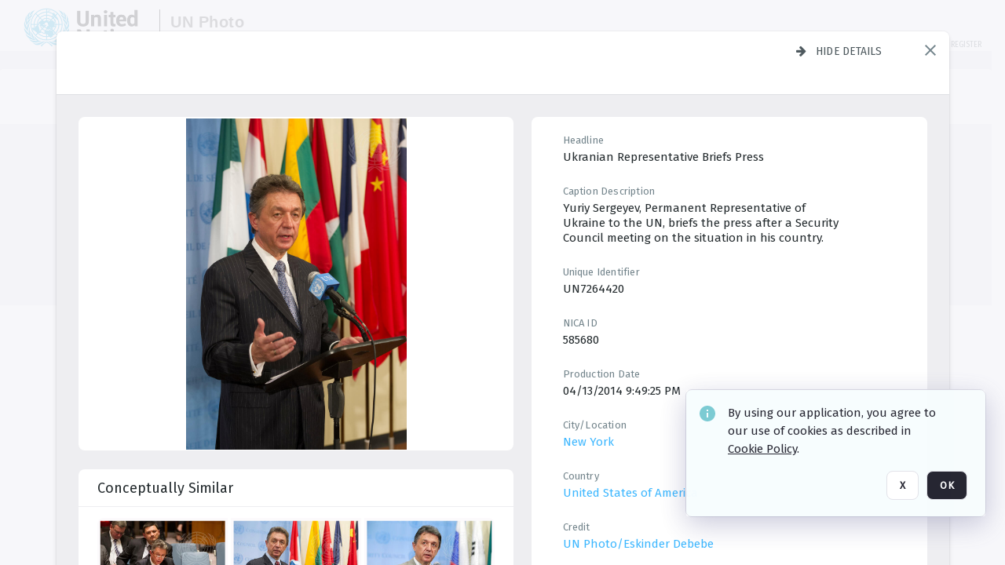

--- FILE ---
content_type: text/html; charset=utf-8
request_url: https://dam.media.un.org/archive/Stakeout-after-Security-Council-Meeting-on-the-situation-in-Ukraine--2AM9LOBQ0OC1.html
body_size: 77669
content:
<!DOCTYPE HTML>
<!--  
              All source code is copyright of Orange Logic
                       http://www.orangelogic.com    
-->
<html lang="en">
    <head>
        <meta charset="utf-8">
        <script nonce-alt="1d9495a996667b0b20a1948bf4bcb026" nonce="ODY1OTFkYTFkZGYyMWVmNDAyZjdhMDZkMmRhNzg1NDQ=" type="module" src="https://design-system.orangelogic.com/entry.1.0.196.js"></script>
<script nonce-alt="1d9495a996667b0b20a1948bf4bcb026" nonce="ODY1OTFkYTFkZGYyMWVmNDAyZjdhMDZkMmRhNzg1NDQ="> window.dataLayer = window.dataLayer || []; window.dataLayer.push({'event': 'user_company_data_push', 'user_email': '', 'user_first_name': 'anonymous', 'user_last_name': 'anonymous', 'user_company': '', 'user_authenticated?': false, 'user_ol?': false, 'user_country': 'US', 'user_language': 'English', 'account_id': 'UN0', 'account_name': 'United Nations Photo', 'app_production?': true, 'app_release': 'LONDON'});</script> 
<script nonce-alt="1d9495a996667b0b20a1948bf4bcb026" nonce="ODY1OTFkYTFkZGYyMWVmNDAyZjdhMDZkMmRhNzg1NDQ="> (function (w, d, s, l, i){w[l]=w[l] || []; w[l].push({"gtm.start": new Date().getTime(), event: "gtm.js"}); var f=d.getElementsByTagName(s)[0], j=d.createElement(s), dl=l !="dataLayer" ? "&l=" + l : ""; j.async=true; j.src="https://www.googletagmanager.com/gtm.js?id=" + i + dl; f.parentNode.insertBefore(j, f);})(window, document, "script", "dataLayer", "GTM-KZDW94R");</script> 
<script nonce-alt="1d9495a996667b0b20a1948bf4bcb026" nonce="ODY1OTFkYTFkZGYyMWVmNDAyZjdhMDZkMmRhNzg1NDQ="> (function (w, d, s, l, i){w[l]=w[l] || []; w[l].push({"gtm.start": new Date().getTime(), event: "gtm.js"}); var f=d.getElementsByTagName(s)[0], j=d.createElement(s), dl=l !="dataLayer" ? "&l=" + l : ""; j.async=true; j.src="https://www.googletagmanager.com/gtm.js?id=" + i + dl; f.parentNode.insertBefore(j, f);})(window, document, "script", "dataLayer", "GTM-N6B5HX8S");</script> 
 

        <meta http-equiv="X-UA-Compatible" content="IE=edge,chrome=1" />
        <meta http-equiv="content-type" content="text/html; charset=UTF-8" />
        <base href="https://dam.media.un.org/" />
        <link rel="shortcut icon" href="Assets/V2/ChFVTjdTNTAwMDAwMDAwMDAwMxIGVFJNaXNjGiRcVFJNaXNjXDdmXDNjXDY0XDJmXDk3XFVOOU1TQzM2NS5pY28iBAgBEA9iCVVOOU1TQzM2NQ--~/NetyvIl7n7R9rnPW/NetyvIl7n7R9rnPW/UN9MSC365.ico" />
        <link rel="icon" href="Assets/V2/ChFVTjdTNTAwMDAwMDAwMDAwMxIGVFJNaXNjGiRcVFJNaXNjXDdmXDNjXDY0XDJmXDk3XFVOOU1TQzM2NS5pY28iBAgBEA9iCVVOOU1TQzM2NQ--~/NetyvIl7n7R9rnPW/NetyvIl7n7R9rnPW/UN9MSC365.ico" />
        <link rel="preconnect" href="https://fonts.googleapis.com">
<link rel="preconnect" href="https://fonts.gstatic.com" crossorigin>
<link rel="preload" href="https://fonts.googleapis.com/css?family=Muli:400,400i,600,700,800" as="style">
<link href="https://fonts.googleapis.com/css?family=Muli:400,400i,600,700,800" rel="stylesheet" type="text/css">
<link href="https://fonts.googleapis.com/css2?family=Fira+Sans+Condensed:wght@300;400;600&family=Fira+Sans+Extra+Condensed:wght@300;400;600&family=Fira+Sans:wght@300;400&display=swap" rel="preload" as="style">
<link href="https://fonts.googleapis.com/css2?family=Fira+Sans+Condensed:wght@300;400;600&family=Fira+Sans+Extra+Condensed:wght@300;400;600&family=Fira+Sans:wght@300;400&display=swap" rel="stylesheet">
<link rel="preload" href="https://maxcdn.bootstrapcdn.com/font-awesome/4.7.0/css/font-awesome.min.css" as="style">
<link rel="stylesheet" href="https://maxcdn.bootstrapcdn.com/font-awesome/4.7.0/css/font-awesome.min.css">
<meta name="viewport" />
<meta name="description" content="The UN Photo Library's mission is to provide access to and preserve the photo archives from over 75 years of the history of the Organization captured by UN Photographers and partners around the world. The Library’s photo collections are widely accessible to UN Offices, UN Family Organizations, professional media organizations, broadcasters, independent producers, publishers (print and online), governments, institutions and non-governmental organizations, researchers and civil society at large. We also aim to support audiovisual productions and foster public understanding of the United Nations and its goals by providing customer services and photo materials in a timely and efficient manner to professional clients around the world.">
<meta name="keywords" content="Department of Global Communications, UN Global Communications, DGC, Department of Public Information, DPI, United Nations Photo Library, Security Council, General Assembly, Meetings and Conferences, Security Council Stakeout, Economic and Social Council, Trusteeship Council, UN Secretariat, UN Photographers, Multimedia, UN Multimedia, Secretary-General, UN Photo Collections, UN Photo Stories, Peacekeeping Photos, UN Photo DAM, Digital Assets Management System">
<meta name="description" content=" - UN7264420

Yuriy Sergeyev, Permanent Representative of Ukraine to the UN, briefs the press after a Security Council meeting on the situation in his country."><link rel="canonical" href="https://dam.media.un.org/archive/Stakeout-after-Security-Council-Meeting-on-the-situation-in-Ukraine--2AM9LOBQ0OC1.html" />
        <title>United Nations Photo - Stakeout after Security Council Meeting on the situation in Ukraine.</title>
        <script type="text/javascript" nonce="ODY1OTFkYTFkZGYyMWVmNDAyZjdhMDZkMmRhNzg1NDQ=" id="inline_initial_script">
  (function () {
    window.CSPEnabled = true;

    UtilsLoadScript = function (_asUrls, _fCallbackSuccess, _fCallBackFail, _bCache) {
      Utils.LoadScriptWithNonce(_asUrls, _fCallbackSuccess, _fCallBackFail, _bCache, 'ODY1OTFkYTFkZGYyMWVmNDAyZjdhMDZkMmRhNzg1NDQ=');
    };

   UtilsEvalScripts = function (_sScript) {
       return Utils.EvalScriptsWithNonce(_sScript, 'ODY1OTFkYTFkZGYyMWVmNDAyZjdhMDZkMmRhNzg1NDQ=');
   };

   UtilsEvalScriptsWithResult = function (_sScript) {
       return Utils.EvalScriptsResultWithNonce(_sScript, 'ODY1OTFkYTFkZGYyMWVmNDAyZjdhMDZkMmRhNzg1NDQ=');
   };

    var oElement = document.getElementById("inline_initial_script");
    oElement.parentNode.removeChild(oElement);

    UtilsValidateNonceAlt = function(_sNonceAlt) {
      return _sNonceAlt=== '1d9495a996667b0b20a1948bf4bcb026';
    }

   UtilsValidateNonce = function(_sNonce) {
      return _sNonce === 'ODY1OTFkYTFkZGYyMWVmNDAyZjdhMDZkMmRhNzg1NDQ=';
    }
  })();
</script><link rel="preload" href="https://dam.media.un.org/ClientFiles/COR/Styles/TEMP_SFbddb04/FrontEnd_SkinFamilyccbd6ee8e1bcfec15065c6a393c3abddMAC.css" as="style"><link href="https://dam.media.un.org/ClientFiles/COR/Styles/TEMP_SFbddb04/FrontEnd_SkinFamilyccbd6ee8e1bcfec15065c6a393c3abddMAC.css" rel="stylesheet"><link rel="preload" href="https://dam.media.un.org/ClientFiles/COR/Styles/TEMP_SFbddb04/AdminV3_SkinFamily6679bf4fb0546256e487ffb74b16a870MAC.css" as="style"><link href="https://dam.media.un.org/ClientFiles/COR/Styles/TEMP_SFbddb04/AdminV3_SkinFamily6679bf4fb0546256e487ffb74b16a870MAC.css" rel="stylesheet"><link rel="preload" nonce-alt='1d9495a996667b0b20a1948bf4bcb026' nonce='ODY1OTFkYTFkZGYyMWVmNDAyZjdhMDZkMmRhNzg1NDQ=' href="Include/TEMP3/638884138060000000.js" as="script"><script nonce-alt='1d9495a996667b0b20a1948bf4bcb026' nonce='ODY1OTFkYTFkZGYyMWVmNDAyZjdhMDZkMmRhNzg1NDQ=' type="text/javascript" src="Include/TEMP3/638884138060000000.js"></script><link rel="preload" nonce-alt='1d9495a996667b0b20a1948bf4bcb026' nonce='ODY1OTFkYTFkZGYyMWVmNDAyZjdhMDZkMmRhNzg1NDQ=' href="/Include/Matrix5/OnDemand/DamView/SidePanelController.js" as="script"><script nonce-alt='1d9495a996667b0b20a1948bf4bcb026' nonce='ODY1OTFkYTFkZGYyMWVmNDAyZjdhMDZkMmRhNzg1NDQ=' type="text/javascript" src="/Include/Matrix5/OnDemand/DamView/SidePanelController.js"></script> 
        
    </head>
    <body style="opacity: 0;"  >
        <noscript nonce-alt="1d9495a996667b0b20a1948bf4bcb026" nonce="ODY1OTFkYTFkZGYyMWVmNDAyZjdhMDZkMmRhNzg1NDQ=" ><iframe src="https://www.googletagmanager.com/ns.html?id=GTM-KZDW94R" height="0" width="0" style="display:none;visibility:hidden"></iframe></noscript> 
 

<script nonce-alt="1d9495a996667b0b20a1948bf4bcb026" nonce="ODY1OTFkYTFkZGYyMWVmNDAyZjdhMDZkMmRhNzg1NDQ=">
Param.ImageAnnotatorVersion = "V2";
Param.VideoAnnotatorVersion = "V2";
</script>
        <div id="WaitMsg" style="display: none;">
            <div id="WaitMsgContent"></div>
            <a id="WaitMsgClose" class='clickable' style="">Close</a>
        </div>
        <div id="LoadingPopupMask" class="LoadingPopupMaskClass"></div>
        <div class="lds-default lds-position LoadingPopupClass" id="LoadingPopupID"><div></div><div></div><div></div><div></div><div></div><div></div><div></div><div></div></div>
		<input type="hidden" id="Clipboard" />
		<form id="Form1" method="post" enctype="multipart/form-data" onsubmit="return false;" autocomplete="off">
		    <div id="PreRenderContent"></div>
			<div id="BodyContent"><div class="ABS VF A3" id="a3.1" data-p="al,,0,b,,0,,,-1,,,-1," data-r='{"sfa":"A3","PopupType":"34929"}' data-vf="DefaultRoot_DamView_VForm"><div class="BG"></div><div id="a3.1:MainScrollPnl" class="CT Panel ABS kk5w1830 ScrollBar_Default" data-p=",,0,,,0,,screen,,,,-1," data-r='{"FID":"MainScrollPnl"}'><div class="BG"></div><div id="a3.1:GlobalPage" class="CT Panel ABS" data-p=",,,,,0,,,,,,-1," data-r='{"FID":"SuperContainer","aFx":"if (SidebarPnl.width > 0) { SidebarPnl.r } else { _parent.c }","aFw":"screen-SidebarPnl"}'><header id="a3.1:HeaderPnl" class="CT Panel ABS" style="z-index:2;" data-p=",,,,,0,i,_parent,,,,89," data-r='{"FID":"SuperContainer","aFx":"if (SidebarPnl.width > 0) { 0 } else { _parent.c }"}'><div class="ABS PageHeader_VForm VF CCC" id="a3.1.2" data-p="al,,0,b,,0,,,-1,,,-1," data-r='{"PopupType":"68070"}' data-vf="PageHeader_DamView_VForm"><div class="BG"></div><div id="a3.1.2:PageHeaderBg" class="CT Panel ABS v3pr81oq   " data-p=",,0,,,0,,PageHeaderPnl,,,PageHeaderPnl,-24,"><div class="BG"></div></div><nav id="a3.1.2:PageHeaderPnl" class="CT Panel ABS  FullMode" data-p=",,0,,,0,i,_ancestor:SuperContainer,,,,89," data-r='{"FPR":20,"FPL":30}' name="anchor_Top"><div class="BG"></div><div class="CT Image ABS   ci7pxgj5 " id="a3.1.2:Logo" data-p=",,30,,,10,,,-1,,,50," data-r='{"FID":"HeaderLogo","AutoScalePolicy":"fitheight","AutoScaleVerticalAlign":"top","AutoScaleHorizontalAlign":"left"}' style="z-index:2;"><a href="https://dam.media.un.org/?" style="background: url(ClientFiles/COR/Images/transparent_pixel.png) repeat;" ><img id="a3.1.2:Logo_img" src="Assets/V2/ChFVTjdTNTAwMDAwMDAwMDAwMxIGVFJNaXNjGiVcVFJNaXNjXDZlXGFmXDc0XDI2XGUwXFVON01TQzIyNzcucG5nIgQIARAPYgpVTjdNU0MyMjc3~/Uchsi_F3ZTXXyJHZ/Uchsi_F3ZTXXyJHZ/UN7MSC2277.png" alt="The page header&#x27;s logo" /></a></div><div id="a3.1.2:MastHeadSepPnl" class="CT Panel ABS gq08365j" style="width:1px;" data-p="r,Logo,,c,Logo,,,,1,,,46,"><div class="BG"></div></div><div id="a3.1.2:LogoAdjacent1Lbl" class="CT Label ABS _FL" data-p="r,MastHeadSepPnl,13,c,MastHeadSepPnl,-12,,,100,,,-1," style="width:100px;"><div class="Lbl" id="a3.1.2:LogoAdjacent1Lbl_Lbl"><div style="color: #4d4d4d; font-weight: bold; font-size: 1.7006116208rem; margin-top: 10.8475998092px; font-family: Roboto Condensed, Helvetica Neue, Helvetica, Arial, sans-serif; line-height: 1; letter-spacing: 0.027em; text-decoration: none; padding: 0;">UN Photo</div></div></div><div id="a3.1.2:WorkspaceSelectorContainer" class="CT Panel ABS" data-p="r,,,at,,,,,-1,,,-1," data-r='{"FID":"WorkspaceSelectorContainer","Ethereal":true}'></div><div id="a3.1.2:LogoAdjacent2Lbl" class="CT Label ABS _FL" data-p="al,LogoAdjacent1Lbl,,b,LogoAdjacent1Lbl,-7,,,360,,,-1," style="width:360px;"><div class="Lbl" id="a3.1.2:LogoAdjacent2Lbl_Lbl"><div style="color: #4d4d4d; font-weight: bold; font-size: 1.7006116208rem; margin-top: 5.8475998092px; font-family: Roboto Condensed, Helvetica Neue, Helvetica, Arial, sans-serif; line-height: 1; letter-spacing: 0.027em; text-decoration: none; padding: 0;">Digital Asset Management System</div></div></div><div id="a3.1.2:AsyncTaskNotifierPnl" class="CT Panel ABS" style="z-index:3;" data-p="l,Container4Pnl,,,,,,,-1,,,-1," data-r='{"aFy":"Container4Pnl.at+-2","PG":"screen"}'><div class="ABS VF" id="a3.1.2.1" data-p="al,,0,b,,0,,,250,,,-1," data-r='{"InstanceName":"NotificationManager","PopupType":"77381"}' data-vf="AsyncTaskNotifier_VForm"><div class="BG"></div></div></div><nav id="a3.1.2:Container4Pnl" class="CT PanelFloat ABS ClearFixC" style="z-index:3;" data-p="ar,_parent,-5,ab,_parent,-15,,,-1,,,24," data-r='{"FPR":24,"FPL":10,"FloatHSpacing":"16"}'><div class="BG"></div><div id="a3.1.2:UploadPnl" class="CT Panel ABS" data-p="al,,0,b,,0,,,-1,,,-1,"></div><div id="a3.1.2:LoginLink" class="CT Button ABS s3l741gw r556igfn NoWrap" data-p=",,0,t,,,,,-1,,,-1,"><div class="BG"></div><a href="https://dam.media.un.org/CS.aspx?VP3=LoginRegistration&L=True&R=False" aria-label="Login">Login</a></div><div id="a3.1.2:Sep StandardReg" class="CT Panel ABS y8aev65c" style="width:1px;" data-p="al,,0,b,,0,,,1,,,15,"><div class="BG"></div></div><div id="a3.1.2:StandardLogin" class="CT Button ABS s3l741gw r556igfn NoWrap" data-p=",,0,t,,,,,-1,,,-1,"><div class="BG"></div><a href="https://dam.media.un.org/saml2/login.aspx" aria-label="Staff Login">Staff Login</a></div><div id="a3.1.2:Sep2_5" class="CT Panel ABS y8aev65c" style="width:1px;" data-p="al,,0,b,,0,,,1,,,15,"><div class="BG"></div></div><div id="a3.1.2:RegisterLink" class="CT Button ABS s3l741gw r556igfn NoWrap" data-p=",,0,t,,,,,-1,,,-1,"><div class="BG"></div><a href="https://dam.media.un.org/CS.aspx?VP3=LoginRegistration&L=False&R=True" aria-label="Register">Register</a></div></nav><div id="a3.1.2:BG_Panel_White" class="CT Panel ABS v3pr81oq" data-p="al,,0,at,_parent,,,screen,,,,-1,"><div class="BG"></div></div></nav><div id="a3.1.2:CookieAcceptanceWrapperPnl" class="CT Panel ABS FE" style="z-index:3" data-p="c,_parent,,,,0,,,-1,,,-1," data-r='{"PG":"screen"}'><div class="BG"></div></div><input type="hidden" name="a3.1.2:HiddenUserInfo" id="a3.1.2:HiddenUserInfo" value="anonymous anonymous " data-p="al,,0,b,,0,,,-1,,,-1,"></div></header><div id="a3.1:RootVFormMainPnl" class="CT Panel ABS" data-p="c,_parent,,,,0,i,_parent,,,,-1," data-r='{"FID":"SuperContainer"}'><div class="ABS DamView VF A3" id="a3.1.4" data-p="al,,0,b,,0,,,-1,,,-1," data-r='{"sfa":"A3","PopupType":"22168"}' data-vf="DamView_VForm"><div class="BG"></div><div id="a3.1.4:Background" class="CT Panel ABS c6427ed1" data-p=",,0,,,0,,_parent,,,_parent,," data-r='{"Ethereal":true}'><div class="BG"></div></div><div id="a3.1.4:PageHeaderPnl" class="CT Panel ABS" data-p=",,0,at,_parent,-1,,_parent,,,,," data-r='{"aFh":"89-22"}'></div><div id="a3.1.4:HeaderPanel" class="CT Panel ABS v3pr81oq   " style="z-index:1;" data-p="al,MainPanel,,,,89,,MainPanel,,,,-1," data-r='{"FID":"SuperContainer","FPT":0,"FPR":16,"FPB":0,"FPL":16,"Ethereal":true}'><div class="BG"></div></div><main id="a3.1.4:MainPanel" class="CT Panel ABS v3pr81oq s7h848i8" data-p="r,LeftMargin,,b,HeaderPanel,-1,,,,,,-1," data-r='{"FID":"SuperContainer","aFw":"_ancestor:SuperContainer.i-LeftMargin-RightMargin"}' name="anchor_Top"><div class="BG"></div><div id="a3.1.4:ScrollTopPnl" class="CT Panel ABS" data-p="al,,0,,,,,,-1,,,-1," data-r='{"aFy":"_ref:PageHeader.at-_ref:ActiveAnnouncements_VForm_AnnouncementsPnl.height"}'></div><div id="a3.1.4:FixedOnScroll" class="CT Panel ABS v3pr81oq" style="z-index:1;" data-p="al,_parent,,,,0,,_parent,,,,-1," data-r='{"FID":"SuperContainer","FPR":24,"FPL":24}'><div class="BG"></div><div id="a3.1.4:NavPanel" class="CT Panel ABS" data-p="al,,0,b,,0,,,-1,,,-1,"></div></div><div id="a3.1.4:ResultsPanel" class="CT Panel ABS" data-p="al,,0,b,FixedOnScroll,,,,-1,,,-1," data-r='{"FPT":0,"FPR":0,"FPB":70,"FPL":0}'></div><div id="a3.1.4:BottomNavPnl" class="CT Panel ABS" data-p="al,_parent,,b,ResultsPanel,-40,,_parent,,,,-1,"></div><div id="a3.1.4:DynamicBottomPnls" class="CT Panel ABS" data-p="al,_parent,,b,,,i,_parent,,,,-1," data-r='{"FID":"SuperContainer"}'></div></main><div id="a3.1.4:SearchResultLoadingPnl" class="CT Panel ABS" style="pointer-events: none" data-p="al,MainPanel,,,,89,,MainPanel,,,,," data-r='{"FID":"SuperContainer","aFh":"max(MainPanel+HeaderPanel,300)"}'></div><div id="a3.1.4:NoLeftPnl" class="CT Panel ABS" style="width:124px;" data-p=",,0,,,89,,,124,,,-1,"></div><div id="a3.1.4:NoRightPnl" class="CT Panel ABS" style="width:124px;" data-p=",,0,,,89,,,124,,,-1,"></div><div id="a3.1.4:LeftShadow" class="CT Panel ABS MustBeIncludedInFixedPos q23p7ue1" style="box-shadow: 0px 10px 35px 0px #4D4D874D; pointer-events:none; z-index:1;" data-p="al,LeftPanel,,at,LeftPanel,,,,,,LeftPanel,," data-r='{"aFw":"max(0, 1-LeftPanelSizer+LeftPanel-16)"}'><div class="BG"></div></div><div id="a3.1.4:RightShadow" class="CT Panel ABS MustBeIncludedInFixedPos q23p7ue1" style="box-shadow: 0px 10px 35px 0px #4D4D874D; pointer-events:none; z-index:1;" data-p="ar,RightPanel,,at,RightPanel,,,,,,RightPanel,," data-r='{"aFw":"max(0, 1-RightPanelSizer+RightPanel-16)"}'><div class="BG"></div></div><div id="a3.1.4:HiddenPnl" class="CT Panel ABS InvisibleC jkr4l617" style=" left:0px;top:0px;width:0px;height:0px;" data-p=",,0,,,0,,,0,,,0," data-r='{"Ethereal":true,"PPA":true}'><div class="BG"></div><div id="a3.1.4:LeftMargin" class="CT Panel ABS InvisibleC" data-p=",,0,b,,0,,,,,,0," data-r='{"aFw":"max(LeftPanelSizer+4*min(LeftPanelSizer,1),ShowLeftPnl+24*min(ShowLeftPnl,1))","Ethereal":true}'><div class="BG"></div></div><div id="a3.1.4:RightMargin" class="CT Panel ABS InvisibleC" data-p=",,0,b,,0,,,,,,0," data-r='{"aFw":"max(RightPanelSizer+4*min(RightPanelSizer,1),ShowRightPnl+24*min(ShowRightPnl,1))+17","Ethereal":true}'><div class="BG"></div></div><div id="a3.1.4:LeftPanelSizer" class="CT Panel ABS InvisibleC" data-p="al,,0,b,,0,,LeftPanel,,,,-1," data-r='{"Ethereal":true}'><div class="BG"></div></div><div id="a3.1.4:RightPanelSizer" class="CT Panel ABS InvisibleC" data-p="al,,0,b,,0,,RightPanel,,,,-1," data-r='{"Ethereal":true}'><div class="BG"></div></div></div><div class="FreeHtml"><style>

@media (hover: hover) {
  [data-side-panel-actions] { visibility:hidden; }
  [data-side-panel]:hover [data-side-panel-actions] { visibility:visible; }
}
[data-side-panel]:focus-within [data-side-panel-actions] { visibility:visible; }

</style></div><div id="a3.1.4:IEScript" class="CT Button ABS NoWrap" data-p="al,,0,b,,0,,,-1,,,-1," data-r='{"Ethereal":true}'><div class="BG"></div><a  tabindex="0" role="presentation"></a></div><div id="a3.1.4:FixedBottomPnl" class="CT Panel ABS InvisibleC" data-p="al,screen,,ab,screen,,,screen,,,,70," data-r='{"FID":"SuperContainer","Ethereal":true}' data-stayinview="true"><div class="ABS DamView_SelectionBar VF" id="a3.1.4.3" data-p="al,,0,b,,0,,,-1,,,-1," data-r='{"InstanceName":"SelectionBarVForm","PopupType":"42740"}' data-vf="DamView_SelectionBar_VForm" data-pv='{"prop-tic":"0","prop-sel-group":"DamViewDoc_2q7e"}' data-state-id="a3.1.4.5"><div class="BG"></div><div id="a3.1.4.3:RefreshBtn" class="CT Button ABS NoWrap" data-p="al,,0,b,,0,,,-1,,,-1,"><div class="BG"></div><a  tabindex="0" role="button"></a></div><div id="a3.1.4.3:BackgroundPnl" class="CT Panel ABS qfn3c27j SelectionBarContainer   InvisibleC" data-p=",,0,,,0,,_ancestor:SuperContainer,,,_ancestor:SuperContainer,,"><div class="BG"></div><div id="a3.1.4.3:MainPnl" class="CT Panel ABS v3pr81oq  SelectionBarMainPnl" data-p=",,0,,,0,i,_parent,,i,_parent,," data-r='{"Ethereal":false}' data-stayinview="true"><div class="BG"></div><div id="a3.1.4.3:MainItemsHolderPnl" class="CT Panel ABS" style="pointer-events:none;" data-p=",_parent,,,_parent,,,_parent,,,_parent,,"><div id="a3.1.4.3:SelectionInfoPnl" class="CT Panel ABS" data-p="al,,0,c,_parent,,,,,,,-1," data-r='{"aFw":"_parent.i-ActionButtonsPnl.i-50"}'><span class="damview-selectionbar-count" style="position:absolute;top:50%;transform:translateY(-50%);">0</span><div id="a3.1.4.3:SelectionControlsPnl" class="CT Panel ABS damview-selectionbar-selectioncontrolspnl InvisibleC" style="pointer-events: auto;" data-p="r,,,c,_parent,,,,-1,,,-1,"><div class="BG"></div><div id="a3.1.4.3:SelectedInfoLbl" class="CT Label ABS k7428n0s kpp02u8s w5cqbv36" data-p=",,0,c,_parent,,,,-1,,,-1," style="width:9999px"><span class="Lbl" id="a3.1.4.3:SelectedInfoLbl_Lbl">Selected&nbsp;</span></div><div id="a3.1.4.3:InvertSelectionBtn" class="CT Button ABS k0b364rc    NoWrap" data-p="r,,20,,,0,,,-1,,,-1,"><div class="BG"></div><a  tabindex="0" role="button" aria-label="Invert selection">Invert selection</a></div><div id="a3.1.4.3:DeselectSomeBtn" class="CT Button ABS k0b364rc    NoWrap" data-p="r,InvertSelectionBtn,16,,,0,,,-1,,,-1," data-r='{"DeselectSomeForGroup":"DamViewDoc_2q7e"}'><div class="BG"></div><a  tabindex="0" aria-label="Deselect all" role="presentation">Deselect all</a></div><div id="a3.1.4.3:DeselectFullBtn" class="CT Button ABS k0b364rc    NoWrap" data-p="r,InvertSelectionBtn,16,,,0,,,-1,,,-1," data-r='{"DeselectFullForGroup":"DamViewDoc_2q7e"}'><div class="BG"></div><a  tabindex="0" aria-label="Deselect all" role="presentation">Deselect all</a></div></div></div><input type="hidden" name="a3.1.4.3:FLAVFORMS" id="a3.1.4.3:FLAVFORMS" value="0"><div id="a3.1.4.3:ActionButtonsPnl" class="CT PanelFloat ABS" style="pointer-events: auto;" data-p="ar,_parent,-44,c,_parent,,,,-1,,,-1," data-r='{"FloatDirection":"horizontal","FloatSpacing":"16"}'></div><div id="a3.1.4.3:RefreshViewboxBtn" class="CT Button ABS k0b364rc InvisibleC RefreshViewboxBtn NoWrap" data-p="l,,-20,c,ExportDataGridPnl,,,,-1,,,-1," style="pointer-events: auto;"><div class="BG"></div><a  tabindex="0" role="button" aria-label="Refresh the current view"><i class="ico fa fa-refresh">&nbsp;</i>Click here to refresh results</a></div></div><div id="a3.1.4.3:RefreshPnl" class="CT Panel ABS v3pr81oq  SelectionBarMainPnl InvisibleC StandaloneRefreshPnl" style="pointer-events:none;" data-p=",,0,,,0,,_ancestor:SuperContainer,,,_ancestor:SuperContainer,,"><div class="BG"></div><div id="a3.1.4.3:StandalongRefreshBtn" class="CT Button ABS k0b364rc InvisibleC RefreshViewboxBtn NoWrap" data-p="c,_parent,,c,_parent,,,,-1,,,-1,"><div class="BG"></div><a  tabindex="0" role="button" aria-label="Refresh the current view"><i class="ico fa fa-refresh">&nbsp;</i>Click here to refresh results</a></div></div></div></div></div></div><div id="a3.1.4:StatePnl" class="CT Panel ABS InvisibleC" style=" left:0px;top:0px;width:0px;height:0px;" data-p=",,0,,,0,,,0,,,0," data-r='{"Ethereal":true,"PPA":true}'><div class="BG"></div><div class="ABS VF" id="a3.1.4.5" data-p="al,,0,b,,0,,,-1,,,-1," data-r='{"PopupType":"-97386"}' data-vf="DamView_State_VForm" data-trigprops='{&quot;STATE_ID&quot;:&quot;SearchResult_VPage.RootID.DamView_VForm.State&quot;}' data-state-id="a3.1.4.5"><div class="BG"></div><div id="a3.1.4.5:UsefulSubVFormsPnl" class="CT Panel ABS" data-p="al,,0,b,,0,,,-1,,,-1,"></div><div id="a3.1.4.5:SelectionChangeBtn" class="CT Button ABS NoWrap" data-p="al,,0,b,,0,,,-1,,,-1,"><div class="BG"></div><a  tabindex="0" role="button"></a></div></div></div></div></div><div id="a3.1:ScreenBottomAnchor" class="CT Anchor ABS" data-p=",,,b,screen,,,,,,,,"></div></div></div><div class="ABS VF" id="a3.1.1" data-p="al,,0,b,,0,,,-1,,,-1," data-r='{"PopupType":"-31772"}' data-vf="ActiveAnnouncements_VForm" data-trigprops='{&quot;TPoints&quot;:&quot;:*&quot;}'><div class="BG"></div><div id="a3.1.1:MainPnl" class="CT Panel ABS" data-p="al,,0,b,,0,i,_ancestor:SuperContainer,,,,-1,"><div id="a3.1.1:AnnouncementsPnl" class="CT PanelFloat ABS active-announcements invisible-on-first-render" data-p="al,screen,,at,screen,,i,_parent,,,,-1," data-r='{"FID":"ActiveAnnouncements_VForm_AnnouncementsPnl","Ethereal":true,"FloatDirection":"vertical","FloatSpacing":"0","PG":"popuptitlebar"}'><div class="BG"></div></div><div id="a3.1.1:ScriptPnl" class="CT Panel ABS" style=" left:0px;top:0px;width:0px;height:0px;" data-p=",,0,,,0,,,0,,,0," data-r='{"PPA":true}'><div id="a3.1.1:ActivateAnnouncementScript" class="CT Button ABS NoWrap" data-p="al,,0,b,,0,,,-1,,,-1,"><div class="BG"></div><a  tabindex="0" role="presentation"></a></div></div></div></div><div class="ABS VF" id="a3.1.3" data-p="al,,0,b,,0,,,-1,,,-1," data-r='{"PopupType":"23377"}' data-vf="WebDownloaderV2_VForm"><div class="BG"></div><div id="a3.1.3:ContainerPnl" class="CT Panel ABS" data-p="al,,0,b,,0,,,-1,,,-1,"><div class="ABS VF" id="a3.1.3.1" data-p="al,,0,b,,0,,,-1,,,-1," data-r='{"InstanceName":"Downloader","PopupType":"-11456"}' data-vf="ReactHost_Downloader_VForm"><div class="BG"></div><div id="a3.1.3.1:GlobalPnl" class="CT Panel ABS" data-p="al,,0,b,,0,i,_ancestor:SuperContainer,,,,-1," data-r='{"PG":"notification"}'><div class="FreeHtml"><div id="div_host_orangelogic.react.downloader_Koy8AqVr4c" style="width: 100%; height: 100%;"></div>
</div></div></div></div><div id="a3.1.3:ProxyPnl" class="CT Panel ABS InvisibleC" style="width:0px;" data-p="al,,0,b,,0,,,0,,,0," data-r='{"Ethereal":true}'><div class="BG"></div><div data-pid="a3.1.3:FolderNameProxyTxt" class="CT TextBox NoLabel  ABS InvisibleC" data-p="al,,0,b,,0,,,0,,,0," data-r='{"Ethereal":true}' style="width:0px;"><div class="Input"><input type="text" id="a3.1.3:FolderNameProxyTxt" name="a3.1.3:FolderNameProxyTxt" value="" aria-label="Input your folder name proxy here" /></div></div></div><div id="a3.1.3:ProxyJS" class="CT Button ABS" data-p="al,,0,b,,0,,,0,,,0," data-r='{"Ethereal":true}' style="width:0px;"><div class="BG"></div><a  tabindex="0" role="presentation"></a></div></div><div class="ABS VF" id="a3.1.5" data-p="al,,0,b,,0,,,-1,,,-1," data-r='{"PopupType":"11625"}' data-vf="ObjectsRefreshTrigger_VForm"><div class="BG"></div></div><div class="ABS VF" id="a3.1.6" data-p="al,,0,b,,0,,,-1,,,-1," data-r='{"PopupType":"1706"}' data-vf="HiddenCmsLink_VForm"><div class="BG"></div><div id="a3.1.6:NoSizePnl" class="CT Panel ABS kk5w1830" style="overflow: hidden;display: none;width:0px;" data-p="al,,0,b,,0,,,0,,,0,"><div class="BG"></div><div id="a3.1.6:Pnl" class="CT Panel ABS bypass-announcement-top-offset" style="z-index:3;" data-p="al,screen,,at,screen,,,,-1,,,-1," data-r='{"PG":"notification"}'><div class="BG"></div></div><div id="a3.1.6:GoToLoginPage" class="CT Button ABS k0b364rc NoWrap" data-p="al,,0,b,,0,,,-1,,,-1,"><div class="BG"></div><a  tabindex="-1" role="button" aria-label="Go to Login page">Go to Login page</a></div></div></div><div class="ABS VF" id="a3.1.7" data-p="al,,0,b,,0,,,-1,,,-1," data-r='{"PopupType":"-93495"}' data-vf="IssueReporting_Overlay_VForm"><div class="BG"></div></div><div class="ABS VF" id="a3.1.8" data-p="al,,0,b,,0,,,-1,,,-1," data-r='{"PopupType":"78037"}' data-vf="Overlay_Wrapper_VForm"><div class="BG"></div><div id="a3.1.8:MainPnl" class="CT Panel ABS bypass-announcement-top-offset" data-p="c,screen,,at,screen,,,,-1,,,-1," data-r='{"Ethereal":true,"PG":"notification"}'><div class="BG"></div><div id="a3.1.8:SecuAnalysisPnl" class="CT Panel ABS" data-p="c,_parent,,at,_parent,,,,-1,,,-1," data-r='{"Ethereal":true}'></div><div id="a3.1.8:DebugBannerPnl" class="CT Panel ABS" data-p="c,_parent,,b,,0,,,-1,,,-1," data-r='{"Ethereal":true}'></div><div id="a3.1.8:SessionBannerPnl" class="CT Panel ABS" data-p="c,_parent,,,,,,,-1,,,-1," data-r='{"aFy":"if (b>0){return b + 1;}else {return _parent.at;}","Ethereal":true}'><div class="ABS VF A3" id="a3.1.8.1" data-p="al,,0,b,,0,,,-1,,,-1," data-r='{"sfa":"A3","PopupType":"-3871"}' data-vf="SessionBanner_Overlay_VForm"><div class="BG"></div></div></div><div id="a3.1.8:IssueReportingPnl" class="CT Panel ABS" data-p="al,,0,b,,0,,,-1,,,-1,"></div></div></div><script type='text/javascript' nonce-alt='1d9495a996667b0b20a1948bf4bcb026'  nonce='ODY1OTFkYTFkZGYyMWVmNDAyZjdhMDZkMmRhNzg1NDQ='>PreRenderMgr.GetInstance().AddFunction(function(){Matrix3.AddAfterPreRenderCalls(function() {
    BindableElementsMgr.GetInstance().SetupElement(Matrix3.FindScope('a3.1.3'), 
                                               'InstructionsURL', 
                                               'raw', 
                                               "https://dam.media.un.org/CS.aspx?VP3=WebDownloaderV2_Instructions");
});Matrix3.AddAfterPreRenderCalls(function() {
    BindableElementsMgr.GetInstance().SetupElement(Matrix3.FindScope('a3.1.3'), 
                                               'DownloaderReady', 
                                               'raw', 
                                               false);
});Matrix3.AddAfterPreRenderCalls(function() {
    BindableElementsMgr.GetInstance().SetupElement(Matrix3.FindScope('a3.1.3'), 
                                               'DefaultDownloadFolder', 
                                               'raw', 
                                               null);
});Matrix3.AddAfterPreRenderCalls(function() {
    BindableElementsMgr.GetInstance().SetupElement(Matrix3.FindScope('a3.1.3'), 
                                               'UserID', 
                                               'identifier', 
                                               "");
});Matrix3.AddAfterPreRenderCalls(function() {
    BindableElementsMgr.GetInstance().SetupElement(Matrix3.FindScope('a3.1.3'), 
                                               'OpenDownloaderEvent', 
                                               'event', 
                                               null);
});Matrix3.AddAfterPreRenderCalls(function() {
    BindableElementsMgr.GetInstance().SetupElement(Matrix3.FindScope('a3.1.3'), 
                                               'LocationRequestedEvent', 
                                               'event', 
                                               null);
});Matrix3.AddAfterPreRenderCalls(function() {
    BindableElementsMgr.GetInstance().SetupElement(Matrix3.FindScope('a3.1.3'), 
                                               'LocationPickedEvent', 
                                               'event', 
                                               null);
});Matrix3.AddAfterPreRenderCalls(function() {
    BindableElementsMgr.GetInstance().SetupElement(Matrix3.FindScope('a3.1.3'), 
                                               'DownloadRequestedEvent', 
                                               'event', 
                                               null);
});Matrix3.AddAfterPreRenderCalls(function() {
    BindableElementsMgr.GetInstance().SetupElement(Matrix3.FindScope('a3.1.3'), 
                                               'OpenDirectoryPickerAction', 
                                               'action', 
                                               function(_sArg) {
if (typeof _sArg !== 'string') {
    _sArg = JSON.stringify(_sArg);
}
Matrix3.AddEvent('a3.1.3', 'OPEN_DIRECTORY_PICKER', 'VS', 'I', _sArg);
});
});Matrix3.AddAfterPreRenderCalls(function() {
    BindableElementsMgr.GetInstance().SetupElement(Matrix3.FindScope('a3.1.3'), 
                                               'PromptAction', 
                                               'action', 
                                               function(_sArg) {
if (typeof _sArg !== 'string') {
    _sArg = JSON.stringify(_sArg);
}
Matrix3.AddEvent('a3.1.3', 'PROMPT', 'VS', 'I', _sArg);
});
});Matrix3.AddAfterPreRenderCalls(function() {
    BindableElementsMgr.GetInstance().SetupElement(Matrix3.FindScope('a3.1.3'), 
                                               'PromptRepliedEvent', 
                                               'event', 
                                               null);
});Matrix3.AddAfterPreRenderCalls(function() {
    BindableElementsMgr.GetInstance().SetupElement(Matrix3.FindScope('a3.1.3.1'), 
                                               'Value', 
                                               'raw', 
                                               null);
});Matrix3.AddPrePositionCalls(function() {
    var oExecutionContext = new ExecutionContext('https://dam.media.un.org/', 'a3.1.3.1', '[POPUP_ID]', '[EVENT_OPEN_TRACKING_SUMARRY]', 'OPEN_POPUP', 'false', 'MM/DD/YYYY', 'null', {
    "darkMode": "false",

    "instructionsPopupWidth": 470,
    "instructionsPopupHeight": 200,

    "verbose": false,

    "allowForcedDownloadLocation": true,

    "downloadSpeedMonitorDuration": 5,

    "downloadDirectlyFromCloudIfPossible": true,
    "roundRobinCloudURLs": true,

    "chunkSize": 30,
    "minChunkSize": 1,
    "maxChunkSize": 100,
    "maxRetryPerChunk": 3,
    "autoUnlockAfterMinutes": 5,

    "downloadChunkMaxRetries": 3,
    "downloadChunkRetryMinWait": 5000,
    "downloadChunkRetryMaxWait": 5000,

    "backgroundJobDefaultInterval": 1000,

    "defaultMode": "rocket",

    "normalMode": {
        "maxInProgressChunksPerFile": 5,
        "backgroundJobInterval": {
            "FileChunkAssembler": 500,
            "ChunkDownloader": 500,
            "DownloadSpeedMonitor": 2000,
            "LockBreaker": 60000,
        },
        "backgroundJobInstancesCount": {
            "ChunkDownloader": 4,
            "FileChunkSplitter": 2,
            "FileChunkAssembler": 4,
        },
    },

    "rocketMode": {
        "maxInProgressChunksPerFile": 32,
        "backgroundJobInterval": {
            "FileChunkSplitter": 500,
            "FileChunkAssembler": 500,
            "ChunkDownloader": 500,
        },
        "backgroundJobInstancesCount": {
            "ChunkDownloader": 32,
            "FileChunkSplitter": 2,
            "FileChunkAssembler": 4,
        },
    },
    
    "massActionBatchSize": 200,

    "missingFileErrorMessage": "File does not exist",
    "networkErrorMessage": "Unable to connect to the server to download or the download location no longer exists",
    "notEnoughStorageErrorMessage": "Not enough storage to save file",

    "shouldHandlePathLimit": true,
});
    UIComponentLoader.ResolveDependencies('a3.1.3.1', [{"name":"instructionsURL","behavior":"raw"},{"name":"isReady","behavior":"raw"},{"name":"defaultDownloadFolder","behavior":"raw"},{"name":"userID","behavior":"identifier"},{"name":"openDownloaderEvent","behavior":"event"},{"name":"downloadRequestedEvent","behavior":"event"},{"name":"locationRequestedEvent","behavior":"event"},{"name":"locationPickedEvent","behavior":"event"},{"name":"openDirectoryPickerAction","behavior":"action"},{"name":"promptAction","behavior":"action"},{"name":"promptRepliedEvent","behavior":"event"}], {
    "instructionsURL": {name: "InstructionsURL"},
    "isReady": {name: "DownloaderReady"},
    "defaultDownloadFolder": {name: "DefaultDownloadFolder"},
    "userID": {name: "UserID"},
    "openDownloaderEvent": {name: "OpenDownloaderEvent"},
    "downloadRequestedEvent": {name: "DownloadRequestedEvent"},
    "locationRequestedEvent": {name: "LocationRequestedEvent"},
    "locationPickedEvent": {name: "LocationPickedEvent"},
    "openDirectoryPickerAction": {name: "OpenDirectoryPickerAction"},
    "promptAction": {name: "PromptAction"},
    "promptRepliedEvent": {name: "PromptRepliedEvent"}
}, oExecutionContext);
    UIComponentLoader.LoadComponent('a3.1.3.1', 
        [], 
        ['https://dam.media.un.org/webapi/extensibility/uicomponent/file_29_v1?componentName=orangelogic.react.downloader&fileName=js%5C787.a98ef459.chunk.js','https://dam.media.un.org/webapi/extensibility/uicomponent/file_29_v1?componentName=orangelogic.react.downloader&fileName=js%5Cmain.6b17900c.js'], 
        'mountDownloaderComponent', 
        'div_host_orangelogic.react.downloader_Koy8AqVr4c', 
        oExecutionContext);
});});</script><script type='text/javascript' nonce-alt='1d9495a996667b0b20a1948bf4bcb026'  nonce='ODY1OTFkYTFkZGYyMWVmNDAyZjdhMDZkMmRhNzg1NDQ='>PostRenderMgr.GetInstance().AddFunction(function(){Utils.LoadScript('Include/TEMP3/638884138060000000_dyn.js',function(){$AddAction($Control('a3.1.2:PageHeaderBg',PanelCtrl.Const.CONTROL_NAME),'Action_AddClass','Over','DamViewPage','jwtm407v');$AddAction($Control('a3.1.2:PageHeaderBg',PanelCtrl.Const.CONTROL_NAME),'Action_RemoveClass','Leave','DamViewPage','jwtm407v');(function(){RegisterButtonEvent("a3.1.2:Logo","click",function(ev){})})();(function(){RegisterButtonEvent("a3.1.2:LoginLink","click",function(ev){})})();(function(){RegisterButtonEvent("a3.1.2:StandardLogin","click",function(ev){})})();(function(){RegisterButtonEvent("a3.1.2:RegisterLink","click",function(ev){})})();$AddEvent($Control('a3.1.2:PageHeaderPnl',PanelAdvancedCtrl.Const.CONTROL_NAME),'Event_Over','Over','DamViewPage','');$AddEvent($Control('a3.1.2:PageHeaderPnl',PanelAdvancedCtrl.Const.CONTROL_NAME),'Event_Out','Leave','DamViewPage','');FixedPos.Activate('a3.1.4:FixedOnScroll',0,null,false,false,false,false,'gwvnonbo',true,false,'',false,'','');PositionItem.SetProperty_Safe('a3.1.4:MainPanel','mbAnimate',true);FixedPos.Activate('a3.1.4:LeftShadow',0,null,false,false,false,false,null,false,false,'',false,'','');PositionItem.SetProperty_Safe('a3.1.4:LeftShadow','mbAnimate',true);FixedPos.Activate('a3.1.4:RightShadow',0,null,false,false,false,false,null,false,false,'',false,'','');PositionItem.SetProperty_Safe('a3.1.4:RightShadow','mbAnimate',true);(function(){SidePanelController.Activate({panelSelector:'[id="[VFORM_ID]:LeftPanel"]',openTriggerSelector:'[id="[VFORM_ID]:ShowLeftPnl"]',closeTriggerSelector:'[id="[VFORM_ID]:LeftPanelContent"]>[data-vf^="DamView_SidePanel_"] [id$=":CloseBtn"]',sizerSelector:'[id="[VFORM_ID]:LeftPanelSizer"]',changeModeTriggerSelectors:{free:'[id="[VFORM_ID]:LeftPanelContent"]>[data-vf^="DamView_SidePanel_"] [id$=":ChangeModeBtn_Free"]',pinned:'[id="[VFORM_ID]:LeftPanelContent"]>[data-vf^="DamView_SidePanel_"] [id$=":ChangeModeBtn_Pinned"]',},mode:"[LEFT_PANEL_MODE]",prefID:"[LEFT_PANEL_MODE_PREF_ID]",forcedMode:'pinned',onModeChange:function(mode){if(mode==="free"){$E("[VFORM_ID]:LeftPanel").css("z-index",99);}else{$E("[VFORM_ID]:LeftPanel").css("z-index","");}},});if("[LEFT_PANEL_MODE]"==="free"&&Utils.ParseBool("false")){$E("[VFORM_ID]:LeftPanel").css("z-index",99);}else{$E("[VFORM_ID]:LeftPanel").css("z-index","");}
SidePanelController.Activate({panelSelector:'[id="[VFORM_ID]:RightPanel"]',openTriggerSelector:'[id="[VFORM_ID]:ShowRightPnl"]',closeTriggerSelector:'[id="[VFORM_ID]:RightPanelContent"]>[data-vf^="DamView_SidePanel_"] [id$=":CloseBtn"]',sizerSelector:'[id="[VFORM_ID]:RightPanelSizer"]',changeModeTriggerSelectors:{free:'[id="[VFORM_ID]:RightPanelContent"]>[data-vf^="DamView_SidePanel_"] [id$=":ChangeModeBtn_Free"]',pinned:'[id="[VFORM_ID]:RightPanelContent"]>[data-vf^="DamView_SidePanel_"] [id$=":ChangeModeBtn_Pinned"]',},mode:"[RIGHT_PANEL_MODE]",prefID:"[RIGHT_PANEL_MODE_PREF_ID]",forcedMode:'pinned',onModeChange:function(mode){if(mode==="free"){$E("[VFORM_ID]:RightPanel").css("z-index",99);}else{$E("[VFORM_ID]:RightPanel").css("z-index","");}},});if("[RIGHT_PANEL_MODE]"==="free"&&Utils.ParseBool("false")){$E("[VFORM_ID]:RightPanel").css("z-index",99);}else{$E("[VFORM_ID]:RightPanel").css("z-index","");}})();(function(){var sGroup='DamViewDoc_##DAM_VIEW_INSTANCE##';var oMgr=MultipleSelectionMgr.GetInstance();var oCtrMgr=CtrlEventMgr.GetInstance();var bIsGroupInTopPopup=false;var fOnKeyDown=function(e){bIsGroupInTopPopup=oMgr.IsGroupInTopPopup(sGroup);};document.addEventListener('keydown',fOnKeyDown,true);var fOnCtrlKeyDown=function(e){if(bIsGroupInTopPopup){oMgr.SelectAll(sGroup);oCtrMgr.Broadcast('UpdateLists','BatchAttributes');e.preventDefault();}};$(document).bind('keydown','ctrl+a',fOnCtrlKeyDown);var fOnMetaKeyDown=function(e){if(bIsGroupInTopPopup){oMgr.SelectAll(sGroup);oCtrMgr.Broadcast('UpdateLists','BatchAttributes');e.preventDefault();}};$(document).bind('keydown','meta+a',fOnMetaKeyDown);var fOnEscKeyDown=function(e){if(bIsGroupInTopPopup){oMgr.DeselectAll(sGroup);oCtrMgr.Broadcast('UpdateLists','BatchAttributes');e.preventDefault();}};$(document).bind('keydown','esc',fOnEscKeyDown);Matrix3.RegisterForCleanup('[VFORM_ID]','DV_MultiSelection_Shortcuts',function()
{try
{document.removeEventListener('keydown',fOnKeyDown,true);$(document).unbind('keydown',fOnCtrlKeyDown);$(document).unbind('keydown',fOnMetaKeyDown);$(document).unbind('keydown',fOnEscKeyDown);}catch(e){}});})();if(Utils.IsIE())
{$(Utils.GetDocument()).scrollTop(1).bind('scroll',function(){if(Utils.GetScrollTop()==0)
{Utils.GetDocument().scrollTop=1;}});};MultipleSelectionMgr.GetInstance().RegisterVisibleIfSelection("a3.1.4:FixedBottomPnl","DamViewDoc_2q7e");(function(){RegisterButtonEvent("a3.1.4.3:RefreshBtn","click",function(ev){$Control('a3.1.4.3:RefreshBtn',ButtonCtrl.Const.CONTROL_NAME).SendEvent('a3.1.4.3','REFRESH','F','I','','GroupSelectionVS','DamViewDoc_2q7e','','','',false,'','','','',typeof(ev)==='undefined'?window.event:ev,null,false);})})();$AddAction($Control('a3.1.4.3:RefreshBtn',ButtonCtrl.Const.CONTROL_NAME),'Action_SendEvent','NumberOfItemsAvailable','BatchAttributesa3.1.4.5','');(function(){RegisterButtonEvent("a3.1.4.3:InvertSelectionBtn","click",function(ev){javascript:PostRenderMgr.GetInstance().ExecuteAsap(function(){MultipleSelectionMgr.GetInstance().InvertAll('DamViewDoc_2q7e',true);});})})();(function(){RegisterButtonEvent("a3.1.4.3:RefreshViewboxBtn","click",function(ev){$Control('a3.1.4.3:RefreshViewboxBtn',ButtonCtrl.Const.CONTROL_NAME).SendEvent('a3.1.4.3','REFRESH_VIEWBOX','F','I','','','','','','',false,'','','','',typeof(ev)==='undefined'?window.event:ev,null,false);})})();(function(){RegisterButtonEvent("a3.1.4.3:StandalongRefreshBtn","click",function(ev){$Control('a3.1.4.3:StandalongRefreshBtn',ButtonCtrl.Const.CONTROL_NAME).SendEvent('a3.1.4.3','REFRESH_VIEWBOX','F','I','','','','','','',false,'','','','',typeof(ev)==='undefined'?window.event:ev,null,false);})})();FixedPos.Activate('a3.1.4:FixedBottomPnl',null,0,false,false,false,false,null,true,true,'',false,'','');(function(){RegisterButtonEvent("a3.1.4.5:SelectionChangeBtn","click",function(ev){$Control('a3.1.4.5:SelectionChangeBtn',ButtonCtrl.Const.CONTROL_NAME).SendEvent('a3.1.4.5','SELECTION_CHANGE','F','I','','GroupSelectionVS','DamViewDoc_2q7e','','','',false,'','','','',typeof(ev)==='undefined'?window.event:ev,null,false);})})();$AddAction($Control('a3.1.4.5:SelectionChangeBtn',ButtonCtrl.Const.CONTROL_NAME),'Action_SendEvent','UpdateLists','BatchAttributesa3.1.4.5','');if(!window.__loadScriptInjected&&!Utils.IsAndroid()){Utils.LoadScript=function(n,t,i,r){n.forEach==='function'&&n.forEach(function(){});typeof UtilsLoadScript!="undefined"&&UtilsLoadScript?UtilsLoadScript(n,t,i,r):Utils.LoadScriptWithNonce(n,t,i,r,null);};window.__loadScriptInjected=true;};$AddEvent($Control('a3.1:GlobalPage',PanelAdvancedCtrl.Const.CONTROL_NAME),'Event_Click','BodyClicked','Global','');Utils.LoadScript(['Include/Matrix5/OnDemand/Announcement/AnnouncementManager.js?v=5797dba062e39cd3cc1e25aa9f891702'],function(){AnnouncementManager.ActivateAnnouncement();},null,true);$AddEvent($Control('a3.1.3:ProxyJS',ButtonCtrl.Const.CONTROL_NAME),'Event_Show','SHOW_PROXY','a3.1.3','setTimeout');$AddAction($Control('a3.1.3:ProxyJS',ButtonCtrl.Const.CONTROL_NAME),'Action_ExecuteScript','SHOW_PROXY','a3.1.3','var folderNameTxt = $E("[VFORMID]:FolderNameProxyTxt"); var defaultDownloadFolderElement = Matrix3.FindAndUseBindableElement("[VFORMID]", "DefaultDownloadFolder"); if (defaultDownloadFolderElement) { defaultDownloadFolderElement.onChanged(function(folderName){ folderNameTxt.val(folderName); }); folderNameTxt.val(defaultDownloadFolderElement.value); }');FixedPos.Activate('a3.1.6:Pnl',0,null,false,false,false,false,null,false,false,'',false,'','');(function(){RegisterButtonEvent("a3.1.6:GoToLoginPage","click",function(ev){$Control('a3.1.6:GoToLoginPage',ButtonCtrl.Const.CONTROL_NAME).SendEvent('a3.1.6','GO_TO_LOGIN_PAGE','F','I','','','','','','',false,'','','','',typeof(ev)==='undefined'?window.event:ev,null,false);})})();$AddEvent($Control('a3.1.6:GoToLoginPage',ButtonCtrl.Const.CONTROL_NAME),'Event_Shortcut','GO_TO_LOGIN_PAGE','GENERAL_SHORTCUT_SYSTEM','76|1|1|0|1|1');$AddAction($Control('a3.1.6:GoToLoginPage',ButtonCtrl.Const.CONTROL_NAME),'Action_SendEvent','GO_TO_LOGIN_PAGE','GENERAL_SHORTCUT_SYSTEM','');Matrix3.ShowNotification("By using our application, you agree to our use of cookies as described in \u003ca style=\u0027text-decoration: underline;\u0027 href=\u0027https://www.orangelogic.com/cookie-policy\u0027 target=\u0027_blank\u0027\u003e Cookie Policy\u003c/a\u003e.","",{timeout:false,notificationType:"info",close:false,buttons:[['<button style="margin-top:16px;">X</button>',function(instance,toast){instance.hide({transitionOut:'fadeOutRight'},toast);instance.hide({transitionOut:'fadeOutRight'},toast);Matrix3.AddEvent('a3.1.2','ACCEPT_COOKIE_POLICY',Matrix3.Const.RETURNTYPE_VIEWSTATE,Matrix3.Const.DELAY_IMMEDIAT,'',null,null,null,null,null,null,null,null,null,null,null,null,false,null);}],['<button style="margin-top:16px;" class="Primary">OK</button>',function(instance,toast){instance.hide({transitionOut:'fadeOutRight'},toast);instance.hide({transitionOut:'fadeOutRight'},toast);Matrix3.AddEvent('a3.1.2','ACCEPT_COOKIE_POLICY',Matrix3.Const.RETURNTYPE_VIEWSTATE,Matrix3.Const.DELAY_IMMEDIAT,'',null,null,null,null,null,null,null,null,null,null,null,null,false,null);}]],id:null,theme:"light",drag:false});EditableTable.SetHasOverviewSidePanel('a3.1.4.5',false);MultipleSelectionMgr.GetInstance().UpdateTopSelectionBarOnSelection('DamViewDoc_2q7e','a3.1.4.3');MultipleSelectionMgr.GetInstance().UpdateTopSelectionBarOnSelection('DamViewDoc_2q7e','a3.1.4.4');try{ScreenRecorder.Instance.InitialRecordBtn();}
catch(err){Utils.LoadScript(['Include/ScreenRecord/ScreenRecord.js?v=[RUN_VERSION]'],function(){},null,true);}
Utils.RegisterRecordInAnotherTabWindowEvent('a3.1.7');window.name=sessionStorage.getItem(Utils.Const.TAB_ID_KEY);if(0)
{url=new URL(window.location.href);if(url.searchParams.has('ShowSRP')&&sessionStorage.getItem(Utils.Const.SCREEN_RECORDING_REQUEST_KEY)){var channel=new BroadcastChannel(sessionStorage.getItem(Utils.Const.TAB_ID_KEY));channel.postMessage({Event:"ShowLinkRequest"})}};PostRenderMgr.GetInstance().AddDelayedFunction(function(){Utils.PreloadFonts&&Utils.PreloadFonts(['Fira Sans','Fira Sans Condensed','Fira Sans Extra Condensed','Arial']);});Matrix3.RegisterForCleanup("a3.1.3)","BindableElementsProvider_InstructionsURL",function(){setTimeout(function(){BindableElementsMgr.GetInstance().CleanupElement(Matrix3.FindScope('a3.1.3'),'InstructionsURL');},0);});Matrix3.RegisterForCleanup("a3.1.3)","BindableElementsProvider_DownloaderReady",function(){setTimeout(function(){BindableElementsMgr.GetInstance().CleanupElement(Matrix3.FindScope('a3.1.3'),'DownloaderReady');},0);});Matrix3.RegisterForCleanup("a3.1.3)","BindableElementsProvider_DefaultDownloadFolder",function(){setTimeout(function(){BindableElementsMgr.GetInstance().CleanupElement(Matrix3.FindScope('a3.1.3'),'DefaultDownloadFolder');},0);});Matrix3.RegisterForCleanup("a3.1.3)","BindableElementsProvider_UserID",function(){setTimeout(function(){BindableElementsMgr.GetInstance().CleanupElement(Matrix3.FindScope('a3.1.3'),'UserID');},0);});Matrix3.RegisterForCleanup("a3.1.3)","BindableElementsProvider_OpenDownloaderEvent",function(){setTimeout(function(){BindableElementsMgr.GetInstance().CleanupElement(Matrix3.FindScope('a3.1.3'),'OpenDownloaderEvent');},0);});Matrix3.RegisterForCleanup("a3.1.3)","BindableElementsProvider_LocationRequestedEvent",function(){setTimeout(function(){BindableElementsMgr.GetInstance().CleanupElement(Matrix3.FindScope('a3.1.3'),'LocationRequestedEvent');},0);});Matrix3.RegisterForCleanup("a3.1.3)","BindableElementsProvider_LocationPickedEvent",function(){setTimeout(function(){BindableElementsMgr.GetInstance().CleanupElement(Matrix3.FindScope('a3.1.3'),'LocationPickedEvent');},0);});Matrix3.RegisterForCleanup("a3.1.3)","BindableElementsProvider_DownloadRequestedEvent",function(){setTimeout(function(){BindableElementsMgr.GetInstance().CleanupElement(Matrix3.FindScope('a3.1.3'),'DownloadRequestedEvent');},0);});Matrix3.RegisterForCleanup("a3.1.3)","BindableElementsProvider_OpenDirectoryPickerAction",function(){setTimeout(function(){BindableElementsMgr.GetInstance().CleanupElement(Matrix3.FindScope('a3.1.3'),'OpenDirectoryPickerAction');},0);});Matrix3.RegisterForCleanup("a3.1.3)","BindableElementsProvider_PromptAction",function(){setTimeout(function(){BindableElementsMgr.GetInstance().CleanupElement(Matrix3.FindScope('a3.1.3'),'PromptAction');},0);});Matrix3.RegisterForCleanup("a3.1.3)","BindableElementsProvider_PromptRepliedEvent",function(){setTimeout(function(){BindableElementsMgr.GetInstance().CleanupElement(Matrix3.FindScope('a3.1.3'),'PromptRepliedEvent');},0);});Matrix3.RegisterForCleanup("a3.1.3.1)","BindableElementsProvider_Value",function(){setTimeout(function(){BindableElementsMgr.GetInstance().CleanupElement(Matrix3.FindScope('a3.1.3.1'),'Value');},0);});ResizeMgr.SendResToServer();$.ajax({type:"GET",url:"htm/AlterSession.aspx?BrowserTimezoneOffset="+(new Date()).getTimezoneOffset()+"&BrowserTimezone="+Intl.DateTimeFormat().resolvedOptions().timeZone});SimpleTooltip.Setup();WysiwygManager.Setup();Matrix3.RefreshVUCButtons(false);},null,true);});</script></div></div>
                       <div id="PopupLayer"></div>
			<input type="hidden" name="HIDDENFIELDS" id="HIDDENFIELDS" value="%7b%22V%22%3a%223%22%2c%22URL%22%3a%22https%3a%2f%2fdam.media.un.org%2fCS.aspx%3fVP3%3dSearchResult%26ITEMID%3d2AM9LOBQ0OC1%26DocRID%3d2AM9LOBQ0OC1%22%2c%22AJTOK%22%3a%22uUfnmJQT0yUkCHSo1qlIN45tZSda35flUPw73nK9TmmudEaIddRdLpdwXIfxDOUAlV4c0lhWbWYOk1PXcvwKDA**%22%2c%22P%22%3a%220%22%2c%22RVB%22%3a%5b%5b1259%2c620%5d%2c%5b1579%2c720%5d%5d%2c%22MRW%22%3a320%2c%22BRR%22%3a%221%22%2c%22TL%22%3a%5b%7b%22SVF%22%3a%22a3.1.5%22%2c%22SE%22%3a%22REFRESH%22%2c%22TVF%22%3a%22a3.1.5%22%2c%22TE%22%3a%22REFRESHED%22%2c%22D%22%3a%22I%22%2c%22TRT%22%3a%22VS%22%2c%22CP%22%3anull%7d%2c%7b%22SVF%22%3a%22a3.1.5%22%2c%22SE%22%3a%22REFRESHED%22%2c%22TVF%22%3a%22Obj_TP%7b*%7d%22%2c%22TE%22%3a%22REFRESH%22%2c%22D%22%3a%22I%22%2c%22TRT%22%3a%22F%22%2c%22CP%22%3a%22TPoints%22%7d%2c%7b%22SVF%22%3a%22a3.1.4.3.1%22%2c%22SE%22%3a%22REMOVE%22%2c%22TVF%22%3a%22SearchResult_VPage%7cRootID%7cDamView_VFormDV_OS%7b*%7d%22%2c%22TE%22%3a%22REFRESH%22%2c%22D%22%3a%22I%22%2c%22TRT%22%3a%22VS%22%2c%22CP%22%3anull%7d%2c%7b%22SVF%22%3a%22a3.1.3%22%2c%22SE%22%3a%22BROWSER_SUPPORT_CHECKED%22%2c%22TVF%22%3a%22a3.1.2.3%22%2c%22TE%22%3a%22BROWSER_SUPPORT_CHECKED%22%2c%22D%22%3a%22I%22%2c%22TRT%22%3a%22VS%22%2c%22CP%22%3anull%7d%2c%7b%22SVF%22%3a%22*%22%2c%22SE%22%3anull%2c%22TVF%22%3a%22NOTI_MANAGER%7b*%7d%22%2c%22TE%22%3a%22TOUCH%22%2c%22D%22%3a%22I%22%2c%22TRT%22%3a%22F%22%2c%22CP%22%3anull%7d%2c%7b%22SVF%22%3a%22AddToLightboxCollection%7b*%7d%22%2c%22SE%22%3a%22ADDTOLIGHTBOX%22%2c%22TVF%22%3a%22LBNotifCol%7b*%7d%22%2c%22TE%22%3a%22Refresh%22%2c%22D%22%3a%22I%22%2c%22TRT%22%3a%22VS%22%2c%22CP%22%3anull%7d%2c%7b%22SVF%22%3a%22AddToLightboxCollection%7b*%7d%22%2c%22SE%22%3a%22REMOVEFROMLIGHTBOX%22%2c%22TVF%22%3a%22LBNotifCol%7b*%7d%22%2c%22TE%22%3a%22Refresh%22%2c%22D%22%3a%22I%22%2c%22TRT%22%3a%22VS%22%2c%22CP%22%3anull%7d%2c%7b%22SVF%22%3a%22*%22%2c%22SE%22%3anull%2c%22TVF%22%3a%22a3.1.3%22%2c%22TE%22%3a%22REFRESH%22%2c%22D%22%3a%22I%22%2c%22TRT%22%3a%22F%22%2c%22CP%22%3anull%7d%2c%7b%22SVF%22%3a%22a3.2.1.2%22%2c%22SE%22%3a%22FORWARD_SEARCH_SIMILAR_OR1ND000001481284%22%2c%22TVF%22%3a%22a3.2.1.2.12%22%2c%22TE%22%3a%22SEARCH_SIMILAR%22%2c%22D%22%3a%22I%22%2c%22TRT%22%3a%22F%22%2c%22CP%22%3anull%7d%2c%7b%22SVF%22%3a%22a3.2.1.2.12%22%2c%22SE%22%3anull%2c%22TVF%22%3a%22a3.2.1.2.13%22%2c%22TE%22%3a%22REFRESH%22%2c%22D%22%3a%22I%22%2c%22TRT%22%3a%22F%22%2c%22CP%22%3anull%7d%2c%7b%22SVF%22%3a%22a3.2.1%22%2c%22SE%22%3a%22SAVE%22%2c%22TVF%22%3a%22a3.2%22%2c%22TE%22%3a%22SAVE%22%2c%22D%22%3a%22I%22%2c%22TRT%22%3a%22VS%22%2c%22CP%22%3anull%7d%2c%7b%22SVF%22%3a%22a3.2.1%22%2c%22SE%22%3a%22CANCEL%22%2c%22TVF%22%3a%22a3.2%22%2c%22TE%22%3a%22CANCEL%22%2c%22D%22%3a%22I%22%2c%22TRT%22%3a%22VS%22%2c%22CP%22%3anull%7d%2c%7b%22SVF%22%3a%22a3.2.1%22%2c%22SE%22%3a%22DELETE%22%2c%22TVF%22%3a%22a3.2%22%2c%22TE%22%3a%22DELETE%22%2c%22D%22%3a%22I%22%2c%22TRT%22%3a%22VS%22%2c%22CP%22%3anull%7d%2c%7b%22SVF%22%3a%22AssetDeletableVF%7b*%7d%22%2c%22SE%22%3a%22MAYBE_DELETE%22%2c%22TVF%22%3a%22a3.2%22%2c%22TE%22%3a%22MAYBE_DELETE%22%2c%22D%22%3a%22I%22%2c%22TRT%22%3a%22VS%22%2c%22CP%22%3a%22ID%22%7d%2c%7b%22SVF%22%3a%22a3.2.1.1.1%22%2c%22SE%22%3a%22SELECT%22%2c%22TVF%22%3a%22a3.2.1.1%22%2c%22TE%22%3a%22SelectInBreadCrumb%22%2c%22D%22%3a%22I%22%2c%22TRT%22%3a%22VS%22%2c%22CP%22%3anull%7d%2c%7b%22SVF%22%3a%22OverlayWCol%7b*%7d%22%2c%22SE%22%3anull%2c%22TVF%22%3a%22a3.1.8%22%2c%22TE%22%3anull%2c%22D%22%3a%22I%22%2c%22TRT%22%3a%22VS%22%2c%22CP%22%3anull%7d%2c%7b%22SVF%22%3a%22a3.1.6%22%2c%22SE%22%3a%22EDITJS2%22%2c%22TVF%22%3a%22PMEditor%7b*%7d%22%2c%22TE%22%3a%22TOGGLE_MODE%22%2c%22D%22%3a%22I%22%2c%22TRT%22%3a%22VS%22%2c%22CP%22%3anull%7d%2c%7b%22SVF%22%3a%22a3.1.6%22%2c%22SE%22%3a%22EDIT_VUCS%22%2c%22TVF%22%3a%22ANNOUNCEMENTS_COLLECTION%7b*%7d%22%2c%22TE%22%3a%22REFRESH%22%2c%22D%22%3a%22I%22%2c%22TRT%22%3a%22VS%22%2c%22CP%22%3anull%7d%2c%7b%22SVF%22%3a%22a3.1.6%22%2c%22SE%22%3a%22EDITJS2%22%2c%22TVF%22%3a%22ANNOUNCEMENTS_COLLECTION%7b*%7d%22%2c%22TE%22%3a%22REFRESH%22%2c%22D%22%3a%22I%22%2c%22TRT%22%3a%22VS%22%2c%22CP%22%3anull%7d%2c%7b%22SVF%22%3a%22a3.1.6%22%2c%22SE%22%3anull%2c%22TVF%22%3a%22LinkFrame%7b*%7d%22%2c%22TE%22%3a%22NO_OPS%22%2c%22D%22%3a%22I%22%2c%22TRT%22%3a%22VS%22%2c%22CP%22%3anull%7d%2c%7b%22SVF%22%3a%22a3.2.1.2%22%2c%22SE%22%3a%22FORWARD_VIEWALL_OR1ND000001481259%22%2c%22TVF%22%3a%22a3.2.1.2.10%22%2c%22TE%22%3a%22VIEWALL%22%2c%22D%22%3a%22I%22%2c%22TRT%22%3a%22F%22%2c%22CP%22%3anull%7d%2c%7b%22SVF%22%3a%22a3.2.1.2.10%22%2c%22SE%22%3anull%2c%22TVF%22%3a%22a3.2.1.2.11%22%2c%22TE%22%3a%22REFRESH%22%2c%22D%22%3a%22I%22%2c%22TRT%22%3a%22F%22%2c%22CP%22%3anull%7d%2c%7b%22SVF%22%3a%22a3.1.4.3%22%2c%22SE%22%3a%22REFRESH_VIEWBOX%22%2c%22TVF%22%3a%22SearchResult_VPage%7cRootID%7cDamView_VFormDV_RefreshOnResultsChange%7b*%7d%22%2c%22TE%22%3a%22REFRESH%22%2c%22D%22%3a%22I%22%2c%22TRT%22%3a%22F%22%2c%22CP%22%3anull%7d%2c%7b%22SVF%22%3a%22a3.1.4.3%22%2c%22SE%22%3a%22REFRESH_VIEWBOX%22%2c%22TVF%22%3a%22SearchResult_VPage%7cRootID%7cDamView_VFormDV_OIMV%7b*%7d%22%2c%22TE%22%3a%22CHILD_DRAGGED%22%2c%22D%22%3a%22I%22%2c%22TRT%22%3a%22F%22%2c%22CP%22%3anull%7d%2c%7b%22SVF%22%3a%22a3.1.4.5%22%2c%22SE%22%3a%22SELECTION_CHANGE%22%2c%22TVF%22%3a%22a3.1.4.3%22%2c%22TE%22%3a%22REFRESH%22%2c%22D%22%3a%22I%22%2c%22TRT%22%3a%22F%22%2c%22CP%22%3anull%7d%2c%7b%22SVF%22%3a%22a3.1.4.5%22%2c%22SE%22%3a%22DISPLAY_CONTENT%22%2c%22TVF%22%3a%22a3.1.4.3%22%2c%22TE%22%3a%22FORCE_REFRESH%22%2c%22D%22%3a%22I%22%2c%22TRT%22%3a%22F%22%2c%22CP%22%3anull%7d%2c%7b%22SVF%22%3a%22RelatedThumbCollection%7b*%7d%22%2c%22SE%22%3a%22SELECT%22%2c%22TVF%22%3a%22a3.2.1.2.10%22%2c%22TE%22%3a%22SELECT%22%2c%22D%22%3a%22I%22%2c%22TRT%22%3a%22VS%22%2c%22CP%22%3anull%7d%2c%7b%22SVF%22%3anull%2c%22SE%22%3a%22DELETE_WORKSPACE%22%2c%22TVF%22%3a%22a3.1.4.5%22%2c%22TE%22%3a%22DELETE_WORKSPACE%22%2c%22D%22%3a%22I%22%2c%22TRT%22%3a%22VS%22%2c%22CP%22%3anull%7d%2c%7b%22SVF%22%3anull%2c%22SE%22%3a%22CHANGE_WORKSPACE%22%2c%22TVF%22%3a%22a3.1.4.5%22%2c%22TE%22%3a%22CHANGE_WORKSPACE%22%2c%22D%22%3a%22I%22%2c%22TRT%22%3a%22VS%22%2c%22CP%22%3anull%7d%2c%7b%22SVF%22%3a%22WORKSPACE_MENU%7b*%7d%22%2c%22SE%22%3a%22SELECT_WORKSPACE_POPUP%22%2c%22TVF%22%3a%22DV_S%7b*%7d%22%2c%22TE%22%3a%22CHANGE_WORKSPACE%22%2c%22D%22%3a%22I%22%2c%22TRT%22%3a%22VS%22%2c%22CP%22%3a%22STATE_ID%22%7d%2c%7b%22SVF%22%3a%22a3.1.4.5%22%2c%22SE%22%3a%22CHANGE_WORKSPACE%22%2c%22TVF%22%3a%22a3.1.4%22%2c%22TE%22%3a%22CHANGE_WORKSPACE%22%2c%22D%22%3a%22I%22%2c%22TRT%22%3a%22VS%22%2c%22CP%22%3anull%7d%2c%7b%22SVF%22%3a%22a3.1.4.5%22%2c%22SE%22%3a%22DELETE_WORKSPACE%22%2c%22TVF%22%3a%22a3.1.4%22%2c%22TE%22%3a%22CHANGE_WORKSPACE%22%2c%22D%22%3a%22I%22%2c%22TRT%22%3a%22VS%22%2c%22CP%22%3anull%7d%2c%7b%22SVF%22%3a%22a3.1.4%22%2c%22SE%22%3a%22Lightbox_Close%22%2c%22TVF%22%3a%22GlobalLightboxItems%7b*%7d%22%2c%22TE%22%3a%22REFRESH%22%2c%22D%22%3a%22I%22%2c%22TRT%22%3a%22VS%22%2c%22CP%22%3anull%7d%2c%7b%22SVF%22%3a%22a3.1.4.5%22%2c%22SE%22%3a%22DISPLAY_CONTENT%22%2c%22TVF%22%3anull%2c%22TE%22%3a%22HIDE_TITLE%22%2c%22D%22%3a%22I%22%2c%22TRT%22%3a%22F%22%2c%22CP%22%3anull%7d%2c%7b%22SVF%22%3a%22a3.1.4.5%22%2c%22SE%22%3a%22DISPLAY_CONTENT%22%2c%22TVF%22%3anull%2c%22TE%22%3a%22REFRESH_ON_STATE_DISPLAY_CONTENT%22%2c%22D%22%3a%22I%22%2c%22TRT%22%3a%22F%22%2c%22CP%22%3anull%7d%2c%7b%22SVF%22%3a%22a3.2.1.2%22%2c%22SE%22%3a%22LOAD_SAVED_SEARCH%22%2c%22TVF%22%3a%22a3.2.1.2.12%22%2c%22TE%22%3a%22RefreshFromParent%22%2c%22D%22%3a%22I%22%2c%22TRT%22%3a%22VS%22%2c%22CP%22%3anull%7d%2c%7b%22SVF%22%3a%22a3.2.1.2%22%2c%22SE%22%3a%22REFRESH%22%2c%22TVF%22%3a%22a3.2.1.2.12%22%2c%22TE%22%3a%22RefreshFromParent%22%2c%22D%22%3a%22I%22%2c%22TRT%22%3a%22F%22%2c%22CP%22%3anull%7d%2c%7b%22SVF%22%3a%22a3.2.1.2%22%2c%22SE%22%3a%22REFRESH_FIRST_SIMPLE_MEDIA_VFORM%22%2c%22TVF%22%3a%22a3.2.1.2.2%22%2c%22TE%22%3a%22REFRESH_VISUAL%22%2c%22D%22%3a%22I%22%2c%22TRT%22%3a%22VS%22%2c%22CP%22%3anull%7d%2c%7b%22SVF%22%3a%22SearchResult_VPage%7cRootID%7cDamView_VFormDV_OIMV%7b*%7d%22%2c%22SE%22%3a%22AUTO_TAG%22%2c%22TVF%22%3a%22VisualPreview%7b*%7d%22%2c%22TE%22%3a%22GET_PLAYER_POSITION%22%2c%22D%22%3a%22I%22%2c%22TRT%22%3a%22F%22%2c%22CP%22%3a%22ID%22%7d%2c%7b%22SVF%22%3a%22*%22%2c%22SE%22%3anull%2c%22TVF%22%3a%22DVDSCol%7b*%7d%22%2c%22TE%22%3a%22REFRESH%22%2c%22D%22%3a%22I%22%2c%22TRT%22%3a%22F%22%2c%22CP%22%3anull%7d%2c%7b%22SVF%22%3a%22AllDbVF%7b*%7d%22%2c%22SE%22%3a%22COPY%22%2c%22TVF%22%3a%22a3.2.1.3%22%2c%22TE%22%3a%22REFRESH_COPY%22%2c%22D%22%3a%22I%22%2c%22TRT%22%3a%22F%22%2c%22CP%22%3anull%7d%2c%7b%22SVF%22%3a%22a3.2.1.3%22%2c%22SE%22%3a%22SAVE_REFRESH%22%2c%22TVF%22%3a%22a3.2.1%22%2c%22TE%22%3a%22REFRESH%22%2c%22D%22%3a%22I%22%2c%22TRT%22%3a%22VS%22%2c%22CP%22%3anull%7d%2c%7b%22SVF%22%3a%22a3.2.1.3%22%2c%22SE%22%3a%22EDIT%22%2c%22TVF%22%3a%22DisplayFieldCollection%7b*%7d%22%2c%22TE%22%3a%22REFRESH%22%2c%22D%22%3a%22I%22%2c%22TRT%22%3a%22F%22%2c%22CP%22%3anull%7d%2c%7b%22SVF%22%3a%22HasPendingChanges%7b*%7d%22%2c%22SE%22%3a%22APPLY_PENDING_CHANGES%22%2c%22TVF%22%3a%22a3.2.1.3%22%2c%22TE%22%3a%22REFRESH%22%2c%22D%22%3a%22I%22%2c%22TRT%22%3a%22F%22%2c%22CP%22%3anull%7d%2c%7b%22SVF%22%3a%22a3.2.1.3%22%2c%22SE%22%3anull%2c%22TVF%22%3a%22UF_VS%7b*%7d%22%2c%22TE%22%3a%22REFRESH%22%2c%22D%22%3a%22I%22%2c%22TRT%22%3a%22VS%22%2c%22CP%22%3anull%7d%2c%7b%22SVF%22%3a%22AllDbVF%7b*%7d%22%2c%22SE%22%3a%22CANCEL%22%2c%22TVF%22%3a%22a3.2.1.3%22%2c%22TE%22%3a%22REFRESH%22%2c%22D%22%3a%22I%22%2c%22TRT%22%3a%22F%22%2c%22CP%22%3anull%7d%2c%7b%22SVF%22%3a%22AllDbVF%7b*%7d%22%2c%22SE%22%3a%22EDIT%22%2c%22TVF%22%3a%22a3.2.1.3%22%2c%22TE%22%3a%22REFRESH%22%2c%22D%22%3a%22I%22%2c%22TRT%22%3a%22F%22%2c%22CP%22%3anull%7d%2c%7b%22SVF%22%3a%22AllDbVF%7b*%7d%22%2c%22SE%22%3a%22SAVE%22%2c%22TVF%22%3a%22a3.2.1.3%22%2c%22TE%22%3a%22REFRESH%22%2c%22D%22%3a%22I%22%2c%22TRT%22%3a%22F%22%2c%22CP%22%3anull%7d%2c%7b%22SVF%22%3a%22a3.2.1%22%2c%22SE%22%3a%22EDIT_LAYOUT%22%2c%22TVF%22%3a%22a3.2.1.2%22%2c%22TE%22%3a%22ENTER_ADV_EDIT_MODE%22%2c%22D%22%3a%22I%22%2c%22TRT%22%3a%22VS%22%2c%22CP%22%3a%22ID%22%7d%2c%7b%22SVF%22%3a%22a3.2.1%22%2c%22SE%22%3a%22EDIT_LAYOUT_LEGACY%22%2c%22TVF%22%3a%22a3.2.1.2%22%2c%22TE%22%3a%22EDIT_RULES%22%2c%22D%22%3a%22I%22%2c%22TRT%22%3a%22VS%22%2c%22CP%22%3a%22ID%22%7d%2c%7b%22SVF%22%3anull%2c%22SE%22%3a%22NEW%22%2c%22TVF%22%3a%22a3.2.1%22%2c%22TE%22%3a%22NEW%22%2c%22D%22%3a%22I%22%2c%22TRT%22%3a%22VS%22%2c%22CP%22%3anull%7d%2c%7b%22SVF%22%3anull%2c%22SE%22%3a%22COPY%22%2c%22TVF%22%3a%22a3.2.1%22%2c%22TE%22%3a%22COPY%22%2c%22D%22%3a%22I%22%2c%22TRT%22%3a%22VS%22%2c%22CP%22%3anull%7d%2c%7b%22SVF%22%3anull%2c%22SE%22%3a%22SAVE%22%2c%22TVF%22%3a%22a3.2.1%22%2c%22TE%22%3a%22SAVE%22%2c%22D%22%3a%22I%22%2c%22TRT%22%3a%22VS%22%2c%22CP%22%3anull%7d%2c%7b%22SVF%22%3anull%2c%22SE%22%3a%22EDIT%22%2c%22TVF%22%3a%22a3.2.1%22%2c%22TE%22%3a%22EDIT%22%2c%22D%22%3a%22I%22%2c%22TRT%22%3a%22VS%22%2c%22CP%22%3anull%7d%2c%7b%22SVF%22%3anull%2c%22SE%22%3a%22CANCEL%22%2c%22TVF%22%3a%22a3.2.1%22%2c%22TE%22%3a%22CANCEL%22%2c%22D%22%3a%22I%22%2c%22TRT%22%3a%22VS%22%2c%22CP%22%3anull%7d%2c%7b%22SVF%22%3anull%2c%22SE%22%3a%22DELETE%22%2c%22TVF%22%3a%22a3.2.1%22%2c%22TE%22%3a%22DELETE%22%2c%22D%22%3a%22I%22%2c%22TRT%22%3a%22VS%22%2c%22CP%22%3anull%7d%2c%7b%22SVF%22%3anull%2c%22SE%22%3a%22UNDELETE%22%2c%22TVF%22%3a%22a3.2.1%22%2c%22TE%22%3a%22UNDELETE%22%2c%22D%22%3a%22I%22%2c%22TRT%22%3a%22VS%22%2c%22CP%22%3anull%7d%2c%7b%22SVF%22%3a%22a3.2.1%22%2c%22SE%22%3anull%2c%22TVF%22%3a%22HasPendingChanges%7b*%7d%22%2c%22TE%22%3a%22APPLY_PENDING_CHANGES%22%2c%22D%22%3a%22I%22%2c%22TRT%22%3a%22F%22%2c%22CP%22%3anull%7d%2c%7b%22SVF%22%3a%22a3.2%22%2c%22SE%22%3a%22ClosePopup%22%2c%22TVF%22%3a%22a3.2.1%22%2c%22TE%22%3a%22SAVE_CLOSE%22%2c%22D%22%3a%22I%22%2c%22TRT%22%3a%22F%22%2c%22CP%22%3anull%7d%2c%7b%22SVF%22%3a%22a3.2%22%2c%22SE%22%3a%22SAVE_CLOSE%22%2c%22TVF%22%3a%22a3.2.1%22%2c%22TE%22%3a%22SAVE_CLOSE%22%2c%22D%22%3a%22I%22%2c%22TRT%22%3a%22F%22%2c%22CP%22%3anull%7d%2c%7b%22SVF%22%3a%22a3.2.1%22%2c%22SE%22%3a%22SAVE_CLOSE%22%2c%22TVF%22%3a%22DocumentRoot%7b*%7d%22%2c%22TE%22%3a%22SAVE%22%2c%22D%22%3a%22I%22%2c%22TRT%22%3a%22VS%22%2c%22CP%22%3a%22ID%22%7d%2c%7b%22SVF%22%3a%22AllDbVF%7b*%7d%22%2c%22SE%22%3a%22NEW%22%2c%22TVF%22%3a%22a3.2.1%22%2c%22TE%22%3a%22NEW%22%2c%22D%22%3a%22I%22%2c%22TRT%22%3a%22F%22%2c%22CP%22%3a%22ID%22%7d%2c%7b%22SVF%22%3a%22AllDbVF%7b*%7d%22%2c%22SE%22%3a%22COPY%22%2c%22TVF%22%3a%22a3.2.1%22%2c%22TE%22%3a%22COPY%22%2c%22D%22%3a%22I%22%2c%22TRT%22%3a%22F%22%2c%22CP%22%3a%22ID%22%7d%2c%7b%22SVF%22%3a%22AllDbVF%7b*%7d%22%2c%22SE%22%3a%22DELETE%22%2c%22TVF%22%3a%22a3.2.1%22%2c%22TE%22%3a%22DELETE%22%2c%22D%22%3a%22I%22%2c%22TRT%22%3a%22F%22%2c%22CP%22%3a%22ID%22%7d%2c%7b%22SVF%22%3a%22AllDbVF%7b*%7d%22%2c%22SE%22%3a%22UNDELETE%22%2c%22TVF%22%3a%22a3.2.1%22%2c%22TE%22%3a%22UNDELETE%22%2c%22D%22%3a%22I%22%2c%22TRT%22%3a%22F%22%2c%22CP%22%3a%22ID%22%7d%2c%7b%22SVF%22%3a%22AllDbVF%7b*%7d%22%2c%22SE%22%3a%22DEEP_REFRESH%22%2c%22TVF%22%3a%22a3.2.1%22%2c%22TE%22%3a%22DEEP_REFRESH%22%2c%22D%22%3a%22I%22%2c%22TRT%22%3a%22F%22%2c%22CP%22%3a%22ID%22%7d%2c%7b%22SVF%22%3a%22AllDbVF%7b*%7d%22%2c%22SE%22%3a%22CHANGE_SUBTYPE%22%2c%22TVF%22%3a%22a3.2.1%22%2c%22TE%22%3a%22DEEP_REFRESH%22%2c%22D%22%3a%22I%22%2c%22TRT%22%3a%22F%22%2c%22CP%22%3a%22ID%22%7d%2c%7b%22SVF%22%3a%22a3.2.1.2.10.17%22%2c%22SE%22%3a%22VIEW_SIDEPANEL%22%2c%22TVF%22%3a%22a3.1.4.8%22%2c%22TE%22%3a%22SELECT_ITEM_FOR_PANEL%22%2c%22D%22%3a%22I%22%2c%22TRT%22%3a%22F%22%2c%22CP%22%3anull%7d%2c%7b%22SVF%22%3a%22a3.2.1.2.10.17%22%2c%22SE%22%3a%22VIEW_SIDEPANEL%22%2c%22TVF%22%3anull%2c%22TE%22%3a%22SELECT_ITEM_FOR_PANEL%22%2c%22D%22%3a%22I%22%2c%22TRT%22%3a%22F%22%2c%22CP%22%3anull%7d%2c%7b%22SVF%22%3a%22a3.2.1.2.10.17%22%2c%22SE%22%3a%22ADVANCEDEDIT%22%2c%22TVF%22%3a%22a3.1.4.8%22%2c%22TE%22%3a%22SELECT_PANEL%22%2c%22D%22%3a%22I%22%2c%22TRT%22%3a%22F%22%2c%22CP%22%3anull%7d%2c%7b%22SVF%22%3a%22a3.2.1.2.10.17%22%2c%22SE%22%3a%22ADVANCEDEDIT%22%2c%22TVF%22%3anull%2c%22TE%22%3a%22SELECT_PANEL%22%2c%22D%22%3a%22I%22%2c%22TRT%22%3a%22F%22%2c%22CP%22%3anull%7d%2c%7b%22SVF%22%3a%22a3.2.1.2.10.17%22%2c%22SE%22%3a%22ADD_TO_CART_CONFIRM%22%2c%22TVF%22%3a%22CollCartItemPageHeader%7b*%7d%22%2c%22TE%22%3a%22Refresh%22%2c%22D%22%3a%22I%22%2c%22TRT%22%3a%22VS%22%2c%22CP%22%3anull%7d%2c%7b%22SVF%22%3a%22a3.2.1.2.10.17%22%2c%22SE%22%3a%22SET_REPRESENTATIVE%22%2c%22TVF%22%3a%22VisualPreviewContainer%7b*%7d%22%2c%22TE%22%3a%22REFRESH_FIRST_SIMPLE_MEDIA_VFORM%22%2c%22D%22%3a%22I%22%2c%22TRT%22%3a%22VS%22%2c%22CP%22%3anull%7d%2c%7b%22SVF%22%3a%22a3.2.1.2.10.17%22%2c%22SE%22%3a%22SET_REPRESENTATIVE%22%2c%22TVF%22%3a%22BatchMultiValued%7b*%7d%22%2c%22TE%22%3a%22REFRESH%22%2c%22D%22%3a%22I%22%2c%22TRT%22%3a%22VS%22%2c%22CP%22%3anull%7d%2c%7b%22SVF%22%3a%22a3.2.1.2.10.17%22%2c%22SE%22%3a%22STACK%22%2c%22TVF%22%3a%22BatchMultiValued%7b*%7d%22%2c%22TE%22%3a%22REFRESH%22%2c%22D%22%3a%22I%22%2c%22TRT%22%3a%22VS%22%2c%22CP%22%3anull%7d%2c%7b%22SVF%22%3a%22a3.2.1.2.10.17%22%2c%22SE%22%3a%22REMOVE_FROM_STACK%22%2c%22TVF%22%3a%22BatchMultiValued%7b*%7d%22%2c%22TE%22%3a%22REFRESH%22%2c%22D%22%3a%22I%22%2c%22TRT%22%3a%22VS%22%2c%22CP%22%3anull%7d%2c%7b%22SVF%22%3a%22a3.2.1.2.10.17%22%2c%22SE%22%3a%22EXPLODE_STACK_CONFIRMED%22%2c%22TVF%22%3a%22BatchMultiValued%7b*%7d%22%2c%22TE%22%3a%22REFRESH%22%2c%22D%22%3a%22I%22%2c%22TRT%22%3a%22VS%22%2c%22CP%22%3anull%7d%2c%7b%22SVF%22%3a%22a3.2.1.2.10.18%22%2c%22SE%22%3a%22VIEW_SIDEPANEL%22%2c%22TVF%22%3a%22a3.1.4.8%22%2c%22TE%22%3a%22SELECT_ITEM_FOR_PANEL%22%2c%22D%22%3a%22I%22%2c%22TRT%22%3a%22F%22%2c%22CP%22%3anull%7d%2c%7b%22SVF%22%3a%22a3.2.1.2.10.18%22%2c%22SE%22%3a%22VIEW_SIDEPANEL%22%2c%22TVF%22%3anull%2c%22TE%22%3a%22SELECT_ITEM_FOR_PANEL%22%2c%22D%22%3a%22I%22%2c%22TRT%22%3a%22F%22%2c%22CP%22%3anull%7d%2c%7b%22SVF%22%3a%22a3.2.1.2.10.18%22%2c%22SE%22%3a%22ADVANCEDEDIT%22%2c%22TVF%22%3a%22a3.1.4.8%22%2c%22TE%22%3a%22SELECT_PANEL%22%2c%22D%22%3a%22I%22%2c%22TRT%22%3a%22F%22%2c%22CP%22%3anull%7d%2c%7b%22SVF%22%3a%22a3.2.1.2.10.18%22%2c%22SE%22%3a%22ADVANCEDEDIT%22%2c%22TVF%22%3anull%2c%22TE%22%3a%22SELECT_PANEL%22%2c%22D%22%3a%22I%22%2c%22TRT%22%3a%22F%22%2c%22CP%22%3anull%7d%2c%7b%22SVF%22%3a%22a3.2.1.2.10.18%22%2c%22SE%22%3a%22ADD_TO_CART_CONFIRM%22%2c%22TVF%22%3a%22CollCartItemPageHeader%7b*%7d%22%2c%22TE%22%3a%22Refresh%22%2c%22D%22%3a%22I%22%2c%22TRT%22%3a%22VS%22%2c%22CP%22%3anull%7d%2c%7b%22SVF%22%3a%22a3.2.1.2.10.18%22%2c%22SE%22%3a%22SET_REPRESENTATIVE%22%2c%22TVF%22%3a%22VisualPreviewContainer%7b*%7d%22%2c%22TE%22%3a%22REFRESH_FIRST_SIMPLE_MEDIA_VFORM%22%2c%22D%22%3a%22I%22%2c%22TRT%22%3a%22VS%22%2c%22CP%22%3anull%7d%2c%7b%22SVF%22%3a%22a3.2.1.2.10.18%22%2c%22SE%22%3a%22SET_REPRESENTATIVE%22%2c%22TVF%22%3a%22BatchMultiValued%7b*%7d%22%2c%22TE%22%3a%22REFRESH%22%2c%22D%22%3a%22I%22%2c%22TRT%22%3a%22VS%22%2c%22CP%22%3anull%7d%2c%7b%22SVF%22%3a%22a3.2.1.2.10.18%22%2c%22SE%22%3a%22STACK%22%2c%22TVF%22%3a%22BatchMultiValued%7b*%7d%22%2c%22TE%22%3a%22REFRESH%22%2c%22D%22%3a%22I%22%2c%22TRT%22%3a%22VS%22%2c%22CP%22%3anull%7d%2c%7b%22SVF%22%3a%22a3.2.1.2.10.18%22%2c%22SE%22%3a%22REMOVE_FROM_STACK%22%2c%22TVF%22%3a%22BatchMultiValued%7b*%7d%22%2c%22TE%22%3a%22REFRESH%22%2c%22D%22%3a%22I%22%2c%22TRT%22%3a%22VS%22%2c%22CP%22%3anull%7d%2c%7b%22SVF%22%3a%22a3.2.1.2.10.18%22%2c%22SE%22%3a%22EXPLODE_STACK_CONFIRMED%22%2c%22TVF%22%3a%22BatchMultiValued%7b*%7d%22%2c%22TE%22%3a%22REFRESH%22%2c%22D%22%3a%22I%22%2c%22TRT%22%3a%22VS%22%2c%22CP%22%3anull%7d%2c%7b%22SVF%22%3a%22a3.2.1.2.10.11%22%2c%22SE%22%3a%22VIEW_SIDEPANEL%22%2c%22TVF%22%3a%22a3.1.4.8%22%2c%22TE%22%3a%22SELECT_ITEM_FOR_PANEL%22%2c%22D%22%3a%22I%22%2c%22TRT%22%3a%22F%22%2c%22CP%22%3anull%7d%2c%7b%22SVF%22%3a%22a3.2.1.2.10.11%22%2c%22SE%22%3a%22VIEW_SIDEPANEL%22%2c%22TVF%22%3anull%2c%22TE%22%3a%22SELECT_ITEM_FOR_PANEL%22%2c%22D%22%3a%22I%22%2c%22TRT%22%3a%22F%22%2c%22CP%22%3anull%7d%2c%7b%22SVF%22%3a%22a3.2.1.2.10.11%22%2c%22SE%22%3a%22ADVANCEDEDIT%22%2c%22TVF%22%3a%22a3.1.4.8%22%2c%22TE%22%3a%22SELECT_PANEL%22%2c%22D%22%3a%22I%22%2c%22TRT%22%3a%22F%22%2c%22CP%22%3anull%7d%2c%7b%22SVF%22%3a%22a3.2.1.2.10.11%22%2c%22SE%22%3a%22ADVANCEDEDIT%22%2c%22TVF%22%3anull%2c%22TE%22%3a%22SELECT_PANEL%22%2c%22D%22%3a%22I%22%2c%22TRT%22%3a%22F%22%2c%22CP%22%3anull%7d%2c%7b%22SVF%22%3a%22a3.2.1.2.10.11%22%2c%22SE%22%3a%22ADD_TO_CART_CONFIRM%22%2c%22TVF%22%3a%22CollCartItemPageHeader%7b*%7d%22%2c%22TE%22%3a%22Refresh%22%2c%22D%22%3a%22I%22%2c%22TRT%22%3a%22VS%22%2c%22CP%22%3anull%7d%2c%7b%22SVF%22%3a%22a3.2.1.2.10.11%22%2c%22SE%22%3a%22SET_REPRESENTATIVE%22%2c%22TVF%22%3a%22VisualPreviewContainer%7b*%7d%22%2c%22TE%22%3a%22REFRESH_FIRST_SIMPLE_MEDIA_VFORM%22%2c%22D%22%3a%22I%22%2c%22TRT%22%3a%22VS%22%2c%22CP%22%3anull%7d%2c%7b%22SVF%22%3a%22a3.2.1.2.10.11%22%2c%22SE%22%3a%22SET_REPRESENTATIVE%22%2c%22TVF%22%3a%22BatchMultiValued%7b*%7d%22%2c%22TE%22%3a%22REFRESH%22%2c%22D%22%3a%22I%22%2c%22TRT%22%3a%22VS%22%2c%22CP%22%3anull%7d%2c%7b%22SVF%22%3a%22a3.2.1.2.10.11%22%2c%22SE%22%3a%22STACK%22%2c%22TVF%22%3a%22BatchMultiValued%7b*%7d%22%2c%22TE%22%3a%22REFRESH%22%2c%22D%22%3a%22I%22%2c%22TRT%22%3a%22VS%22%2c%22CP%22%3anull%7d%2c%7b%22SVF%22%3a%22a3.2.1.2.10.11%22%2c%22SE%22%3a%22REMOVE_FROM_STACK%22%2c%22TVF%22%3a%22BatchMultiValued%7b*%7d%22%2c%22TE%22%3a%22REFRESH%22%2c%22D%22%3a%22I%22%2c%22TRT%22%3a%22VS%22%2c%22CP%22%3anull%7d%2c%7b%22SVF%22%3a%22a3.2.1.2.10.11%22%2c%22SE%22%3a%22EXPLODE_STACK_CONFIRMED%22%2c%22TVF%22%3a%22BatchMultiValued%7b*%7d%22%2c%22TE%22%3a%22REFRESH%22%2c%22D%22%3a%22I%22%2c%22TRT%22%3a%22VS%22%2c%22CP%22%3anull%7d%2c%7b%22SVF%22%3a%22a3.2.1.2.10.8%22%2c%22SE%22%3a%22VIEW_SIDEPANEL%22%2c%22TVF%22%3a%22a3.1.4.8%22%2c%22TE%22%3a%22SELECT_ITEM_FOR_PANEL%22%2c%22D%22%3a%22I%22%2c%22TRT%22%3a%22F%22%2c%22CP%22%3anull%7d%2c%7b%22SVF%22%3a%22a3.2.1.2.10.8%22%2c%22SE%22%3a%22VIEW_SIDEPANEL%22%2c%22TVF%22%3anull%2c%22TE%22%3a%22SELECT_ITEM_FOR_PANEL%22%2c%22D%22%3a%22I%22%2c%22TRT%22%3a%22F%22%2c%22CP%22%3anull%7d%2c%7b%22SVF%22%3a%22a3.2.1.2.10.8%22%2c%22SE%22%3a%22ADVANCEDEDIT%22%2c%22TVF%22%3a%22a3.1.4.8%22%2c%22TE%22%3a%22SELECT_PANEL%22%2c%22D%22%3a%22I%22%2c%22TRT%22%3a%22F%22%2c%22CP%22%3anull%7d%2c%7b%22SVF%22%3a%22a3.2.1.2.10.8%22%2c%22SE%22%3a%22ADVANCEDEDIT%22%2c%22TVF%22%3anull%2c%22TE%22%3a%22SELECT_PANEL%22%2c%22D%22%3a%22I%22%2c%22TRT%22%3a%22F%22%2c%22CP%22%3anull%7d%2c%7b%22SVF%22%3a%22a3.2.1.2.10.8%22%2c%22SE%22%3a%22ADD_TO_CART_CONFIRM%22%2c%22TVF%22%3a%22CollCartItemPageHeader%7b*%7d%22%2c%22TE%22%3a%22Refresh%22%2c%22D%22%3a%22I%22%2c%22TRT%22%3a%22VS%22%2c%22CP%22%3anull%7d%2c%7b%22SVF%22%3a%22a3.2.1.2.10.8%22%2c%22SE%22%3a%22SET_REPRESENTATIVE%22%2c%22TVF%22%3a%22VisualPreviewContainer%7b*%7d%22%2c%22TE%22%3a%22REFRESH_FIRST_SIMPLE_MEDIA_VFORM%22%2c%22D%22%3a%22I%22%2c%22TRT%22%3a%22VS%22%2c%22CP%22%3anull%7d%2c%7b%22SVF%22%3a%22a3.2.1.2.10.8%22%2c%22SE%22%3a%22SET_REPRESENTATIVE%22%2c%22TVF%22%3a%22BatchMultiValued%7b*%7d%22%2c%22TE%22%3a%22REFRESH%22%2c%22D%22%3a%22I%22%2c%22TRT%22%3a%22VS%22%2c%22CP%22%3anull%7d%2c%7b%22SVF%22%3a%22a3.2.1.2.10.8%22%2c%22SE%22%3a%22STACK%22%2c%22TVF%22%3a%22BatchMultiValued%7b*%7d%22%2c%22TE%22%3a%22REFRESH%22%2c%22D%22%3a%22I%22%2c%22TRT%22%3a%22VS%22%2c%22CP%22%3anull%7d%2c%7b%22SVF%22%3a%22a3.2.1.2.10.8%22%2c%22SE%22%3a%22REMOVE_FROM_STACK%22%2c%22TVF%22%3a%22BatchMultiValued%7b*%7d%22%2c%22TE%22%3a%22REFRESH%22%2c%22D%22%3a%22I%22%2c%22TRT%22%3a%22VS%22%2c%22CP%22%3anull%7d%2c%7b%22SVF%22%3a%22a3.2.1.2.10.8%22%2c%22SE%22%3a%22EXPLODE_STACK_CONFIRMED%22%2c%22TVF%22%3a%22BatchMultiValued%7b*%7d%22%2c%22TE%22%3a%22REFRESH%22%2c%22D%22%3a%22I%22%2c%22TRT%22%3a%22VS%22%2c%22CP%22%3anull%7d%2c%7b%22SVF%22%3a%22a3.2.1.2.10.9%22%2c%22SE%22%3a%22VIEW_SIDEPANEL%22%2c%22TVF%22%3a%22a3.1.4.8%22%2c%22TE%22%3a%22SELECT_ITEM_FOR_PANEL%22%2c%22D%22%3a%22I%22%2c%22TRT%22%3a%22F%22%2c%22CP%22%3anull%7d%2c%7b%22SVF%22%3a%22a3.2.1.2.10.9%22%2c%22SE%22%3a%22VIEW_SIDEPANEL%22%2c%22TVF%22%3anull%2c%22TE%22%3a%22SELECT_ITEM_FOR_PANEL%22%2c%22D%22%3a%22I%22%2c%22TRT%22%3a%22F%22%2c%22CP%22%3anull%7d%2c%7b%22SVF%22%3a%22a3.2.1.2.10.9%22%2c%22SE%22%3a%22ADVANCEDEDIT%22%2c%22TVF%22%3a%22a3.1.4.8%22%2c%22TE%22%3a%22SELECT_PANEL%22%2c%22D%22%3a%22I%22%2c%22TRT%22%3a%22F%22%2c%22CP%22%3anull%7d%2c%7b%22SVF%22%3a%22a3.2.1.2.10.9%22%2c%22SE%22%3a%22ADVANCEDEDIT%22%2c%22TVF%22%3anull%2c%22TE%22%3a%22SELECT_PANEL%22%2c%22D%22%3a%22I%22%2c%22TRT%22%3a%22F%22%2c%22CP%22%3anull%7d%2c%7b%22SVF%22%3a%22a3.2.1.2.10.9%22%2c%22SE%22%3a%22ADD_TO_CART_CONFIRM%22%2c%22TVF%22%3a%22CollCartItemPageHeader%7b*%7d%22%2c%22TE%22%3a%22Refresh%22%2c%22D%22%3a%22I%22%2c%22TRT%22%3a%22VS%22%2c%22CP%22%3anull%7d%2c%7b%22SVF%22%3a%22a3.2.1.2.10.9%22%2c%22SE%22%3a%22SET_REPRESENTATIVE%22%2c%22TVF%22%3a%22VisualPreviewContainer%7b*%7d%22%2c%22TE%22%3a%22REFRESH_FIRST_SIMPLE_MEDIA_VFORM%22%2c%22D%22%3a%22I%22%2c%22TRT%22%3a%22VS%22%2c%22CP%22%3anull%7d%2c%7b%22SVF%22%3a%22a3.2.1.2.10.9%22%2c%22SE%22%3a%22SET_REPRESENTATIVE%22%2c%22TVF%22%3a%22BatchMultiValued%7b*%7d%22%2c%22TE%22%3a%22REFRESH%22%2c%22D%22%3a%22I%22%2c%22TRT%22%3a%22VS%22%2c%22CP%22%3anull%7d%2c%7b%22SVF%22%3a%22a3.2.1.2.10.9%22%2c%22SE%22%3a%22STACK%22%2c%22TVF%22%3a%22BatchMultiValued%7b*%7d%22%2c%22TE%22%3a%22REFRESH%22%2c%22D%22%3a%22I%22%2c%22TRT%22%3a%22VS%22%2c%22CP%22%3anull%7d%2c%7b%22SVF%22%3a%22a3.2.1.2.10.9%22%2c%22SE%22%3a%22REMOVE_FROM_STACK%22%2c%22TVF%22%3a%22BatchMultiValued%7b*%7d%22%2c%22TE%22%3a%22REFRESH%22%2c%22D%22%3a%22I%22%2c%22TRT%22%3a%22VS%22%2c%22CP%22%3anull%7d%2c%7b%22SVF%22%3a%22a3.2.1.2.10.9%22%2c%22SE%22%3a%22EXPLODE_STACK_CONFIRMED%22%2c%22TVF%22%3a%22BatchMultiValued%7b*%7d%22%2c%22TE%22%3a%22REFRESH%22%2c%22D%22%3a%22I%22%2c%22TRT%22%3a%22VS%22%2c%22CP%22%3anull%7d%2c%7b%22SVF%22%3a%22a3.2.1.2.10.16%22%2c%22SE%22%3a%22VIEW_SIDEPANEL%22%2c%22TVF%22%3a%22a3.1.4.8%22%2c%22TE%22%3a%22SELECT_ITEM_FOR_PANEL%22%2c%22D%22%3a%22I%22%2c%22TRT%22%3a%22F%22%2c%22CP%22%3anull%7d%2c%7b%22SVF%22%3a%22a3.2.1.2.10.16%22%2c%22SE%22%3a%22VIEW_SIDEPANEL%22%2c%22TVF%22%3anull%2c%22TE%22%3a%22SELECT_ITEM_FOR_PANEL%22%2c%22D%22%3a%22I%22%2c%22TRT%22%3a%22F%22%2c%22CP%22%3anull%7d%2c%7b%22SVF%22%3a%22a3.2.1.2.10.16%22%2c%22SE%22%3a%22ADVANCEDEDIT%22%2c%22TVF%22%3a%22a3.1.4.8%22%2c%22TE%22%3a%22SELECT_PANEL%22%2c%22D%22%3a%22I%22%2c%22TRT%22%3a%22F%22%2c%22CP%22%3anull%7d%2c%7b%22SVF%22%3a%22a3.2.1.2.10.16%22%2c%22SE%22%3a%22ADVANCEDEDIT%22%2c%22TVF%22%3anull%2c%22TE%22%3a%22SELECT_PANEL%22%2c%22D%22%3a%22I%22%2c%22TRT%22%3a%22F%22%2c%22CP%22%3anull%7d%2c%7b%22SVF%22%3a%22a3.2.1.2.10.16%22%2c%22SE%22%3a%22ADD_TO_CART_CONFIRM%22%2c%22TVF%22%3a%22CollCartItemPageHeader%7b*%7d%22%2c%22TE%22%3a%22Refresh%22%2c%22D%22%3a%22I%22%2c%22TRT%22%3a%22VS%22%2c%22CP%22%3anull%7d%2c%7b%22SVF%22%3a%22a3.2.1.2.10.16%22%2c%22SE%22%3a%22SET_REPRESENTATIVE%22%2c%22TVF%22%3a%22VisualPreviewContainer%7b*%7d%22%2c%22TE%22%3a%22REFRESH_FIRST_SIMPLE_MEDIA_VFORM%22%2c%22D%22%3a%22I%22%2c%22TRT%22%3a%22VS%22%2c%22CP%22%3anull%7d%2c%7b%22SVF%22%3a%22a3.2.1.2.10.16%22%2c%22SE%22%3a%22SET_REPRESENTATIVE%22%2c%22TVF%22%3a%22BatchMultiValued%7b*%7d%22%2c%22TE%22%3a%22REFRESH%22%2c%22D%22%3a%22I%22%2c%22TRT%22%3a%22VS%22%2c%22CP%22%3anull%7d%2c%7b%22SVF%22%3a%22a3.2.1.2.10.16%22%2c%22SE%22%3a%22STACK%22%2c%22TVF%22%3a%22BatchMultiValued%7b*%7d%22%2c%22TE%22%3a%22REFRESH%22%2c%22D%22%3a%22I%22%2c%22TRT%22%3a%22VS%22%2c%22CP%22%3anull%7d%2c%7b%22SVF%22%3a%22a3.2.1.2.10.16%22%2c%22SE%22%3a%22REMOVE_FROM_STACK%22%2c%22TVF%22%3a%22BatchMultiValued%7b*%7d%22%2c%22TE%22%3a%22REFRESH%22%2c%22D%22%3a%22I%22%2c%22TRT%22%3a%22VS%22%2c%22CP%22%3anull%7d%2c%7b%22SVF%22%3a%22a3.2.1.2.10.16%22%2c%22SE%22%3a%22EXPLODE_STACK_CONFIRMED%22%2c%22TVF%22%3a%22BatchMultiValued%7b*%7d%22%2c%22TE%22%3a%22REFRESH%22%2c%22D%22%3a%22I%22%2c%22TRT%22%3a%22VS%22%2c%22CP%22%3anull%7d%2c%7b%22SVF%22%3a%22a3.2.1.2.10.15%22%2c%22SE%22%3a%22VIEW_SIDEPANEL%22%2c%22TVF%22%3a%22a3.1.4.8%22%2c%22TE%22%3a%22SELECT_ITEM_FOR_PANEL%22%2c%22D%22%3a%22I%22%2c%22TRT%22%3a%22F%22%2c%22CP%22%3anull%7d%2c%7b%22SVF%22%3a%22a3.2.1.2.10.15%22%2c%22SE%22%3a%22VIEW_SIDEPANEL%22%2c%22TVF%22%3anull%2c%22TE%22%3a%22SELECT_ITEM_FOR_PANEL%22%2c%22D%22%3a%22I%22%2c%22TRT%22%3a%22F%22%2c%22CP%22%3anull%7d%2c%7b%22SVF%22%3a%22a3.2.1.2.10.15%22%2c%22SE%22%3a%22ADVANCEDEDIT%22%2c%22TVF%22%3a%22a3.1.4.8%22%2c%22TE%22%3a%22SELECT_PANEL%22%2c%22D%22%3a%22I%22%2c%22TRT%22%3a%22F%22%2c%22CP%22%3anull%7d%2c%7b%22SVF%22%3a%22a3.2.1.2.10.15%22%2c%22SE%22%3a%22ADVANCEDEDIT%22%2c%22TVF%22%3anull%2c%22TE%22%3a%22SELECT_PANEL%22%2c%22D%22%3a%22I%22%2c%22TRT%22%3a%22F%22%2c%22CP%22%3anull%7d%2c%7b%22SVF%22%3a%22a3.2.1.2.10.15%22%2c%22SE%22%3a%22ADD_TO_CART_CONFIRM%22%2c%22TVF%22%3a%22CollCartItemPageHeader%7b*%7d%22%2c%22TE%22%3a%22Refresh%22%2c%22D%22%3a%22I%22%2c%22TRT%22%3a%22VS%22%2c%22CP%22%3anull%7d%2c%7b%22SVF%22%3a%22a3.2.1.2.10.15%22%2c%22SE%22%3a%22SET_REPRESENTATIVE%22%2c%22TVF%22%3a%22VisualPreviewContainer%7b*%7d%22%2c%22TE%22%3a%22REFRESH_FIRST_SIMPLE_MEDIA_VFORM%22%2c%22D%22%3a%22I%22%2c%22TRT%22%3a%22VS%22%2c%22CP%22%3anull%7d%2c%7b%22SVF%22%3a%22a3.2.1.2.10.15%22%2c%22SE%22%3a%22SET_REPRESENTATIVE%22%2c%22TVF%22%3a%22BatchMultiValued%7b*%7d%22%2c%22TE%22%3a%22REFRESH%22%2c%22D%22%3a%22I%22%2c%22TRT%22%3a%22VS%22%2c%22CP%22%3anull%7d%2c%7b%22SVF%22%3a%22a3.2.1.2.10.15%22%2c%22SE%22%3a%22STACK%22%2c%22TVF%22%3a%22BatchMultiValued%7b*%7d%22%2c%22TE%22%3a%22REFRESH%22%2c%22D%22%3a%22I%22%2c%22TRT%22%3a%22VS%22%2c%22CP%22%3anull%7d%2c%7b%22SVF%22%3a%22a3.2.1.2.10.15%22%2c%22SE%22%3a%22REMOVE_FROM_STACK%22%2c%22TVF%22%3a%22BatchMultiValued%7b*%7d%22%2c%22TE%22%3a%22REFRESH%22%2c%22D%22%3a%22I%22%2c%22TRT%22%3a%22VS%22%2c%22CP%22%3anull%7d%2c%7b%22SVF%22%3a%22a3.2.1.2.10.15%22%2c%22SE%22%3a%22EXPLODE_STACK_CONFIRMED%22%2c%22TVF%22%3a%22BatchMultiValued%7b*%7d%22%2c%22TE%22%3a%22REFRESH%22%2c%22D%22%3a%22I%22%2c%22TRT%22%3a%22VS%22%2c%22CP%22%3anull%7d%2c%7b%22SVF%22%3a%22a3.2.1.2.10.14%22%2c%22SE%22%3a%22VIEW_SIDEPANEL%22%2c%22TVF%22%3a%22a3.1.4.8%22%2c%22TE%22%3a%22SELECT_ITEM_FOR_PANEL%22%2c%22D%22%3a%22I%22%2c%22TRT%22%3a%22F%22%2c%22CP%22%3anull%7d%2c%7b%22SVF%22%3a%22a3.2.1.2.10.14%22%2c%22SE%22%3a%22VIEW_SIDEPANEL%22%2c%22TVF%22%3anull%2c%22TE%22%3a%22SELECT_ITEM_FOR_PANEL%22%2c%22D%22%3a%22I%22%2c%22TRT%22%3a%22F%22%2c%22CP%22%3anull%7d%2c%7b%22SVF%22%3a%22a3.2.1.2.10.14%22%2c%22SE%22%3a%22ADVANCEDEDIT%22%2c%22TVF%22%3a%22a3.1.4.8%22%2c%22TE%22%3a%22SELECT_PANEL%22%2c%22D%22%3a%22I%22%2c%22TRT%22%3a%22F%22%2c%22CP%22%3anull%7d%2c%7b%22SVF%22%3a%22a3.2.1.2.10.14%22%2c%22SE%22%3a%22ADVANCEDEDIT%22%2c%22TVF%22%3anull%2c%22TE%22%3a%22SELECT_PANEL%22%2c%22D%22%3a%22I%22%2c%22TRT%22%3a%22F%22%2c%22CP%22%3anull%7d%2c%7b%22SVF%22%3a%22a3.2.1.2.10.14%22%2c%22SE%22%3a%22ADD_TO_CART_CONFIRM%22%2c%22TVF%22%3a%22CollCartItemPageHeader%7b*%7d%22%2c%22TE%22%3a%22Refresh%22%2c%22D%22%3a%22I%22%2c%22TRT%22%3a%22VS%22%2c%22CP%22%3anull%7d%2c%7b%22SVF%22%3a%22a3.2.1.2.10.14%22%2c%22SE%22%3a%22SET_REPRESENTATIVE%22%2c%22TVF%22%3a%22VisualPreviewContainer%7b*%7d%22%2c%22TE%22%3a%22REFRESH_FIRST_SIMPLE_MEDIA_VFORM%22%2c%22D%22%3a%22I%22%2c%22TRT%22%3a%22VS%22%2c%22CP%22%3anull%7d%2c%7b%22SVF%22%3a%22a3.2.1.2.10.14%22%2c%22SE%22%3a%22SET_REPRESENTATIVE%22%2c%22TVF%22%3a%22BatchMultiValued%7b*%7d%22%2c%22TE%22%3a%22REFRESH%22%2c%22D%22%3a%22I%22%2c%22TRT%22%3a%22VS%22%2c%22CP%22%3anull%7d%2c%7b%22SVF%22%3a%22a3.2.1.2.10.14%22%2c%22SE%22%3a%22STACK%22%2c%22TVF%22%3a%22BatchMultiValued%7b*%7d%22%2c%22TE%22%3a%22REFRESH%22%2c%22D%22%3a%22I%22%2c%22TRT%22%3a%22VS%22%2c%22CP%22%3anull%7d%2c%7b%22SVF%22%3a%22a3.2.1.2.10.14%22%2c%22SE%22%3a%22REMOVE_FROM_STACK%22%2c%22TVF%22%3a%22BatchMultiValued%7b*%7d%22%2c%22TE%22%3a%22REFRESH%22%2c%22D%22%3a%22I%22%2c%22TRT%22%3a%22VS%22%2c%22CP%22%3anull%7d%2c%7b%22SVF%22%3a%22a3.2.1.2.10.14%22%2c%22SE%22%3a%22EXPLODE_STACK_CONFIRMED%22%2c%22TVF%22%3a%22BatchMultiValued%7b*%7d%22%2c%22TE%22%3a%22REFRESH%22%2c%22D%22%3a%22I%22%2c%22TRT%22%3a%22VS%22%2c%22CP%22%3anull%7d%2c%7b%22SVF%22%3a%22a3.2.1.2.10.3%22%2c%22SE%22%3a%22VIEW_SIDEPANEL%22%2c%22TVF%22%3a%22a3.1.4.8%22%2c%22TE%22%3a%22SELECT_ITEM_FOR_PANEL%22%2c%22D%22%3a%22I%22%2c%22TRT%22%3a%22F%22%2c%22CP%22%3anull%7d%2c%7b%22SVF%22%3a%22a3.2.1.2.10.3%22%2c%22SE%22%3a%22VIEW_SIDEPANEL%22%2c%22TVF%22%3anull%2c%22TE%22%3a%22SELECT_ITEM_FOR_PANEL%22%2c%22D%22%3a%22I%22%2c%22TRT%22%3a%22F%22%2c%22CP%22%3anull%7d%2c%7b%22SVF%22%3a%22a3.2.1.2.10.3%22%2c%22SE%22%3a%22ADVANCEDEDIT%22%2c%22TVF%22%3a%22a3.1.4.8%22%2c%22TE%22%3a%22SELECT_PANEL%22%2c%22D%22%3a%22I%22%2c%22TRT%22%3a%22F%22%2c%22CP%22%3anull%7d%2c%7b%22SVF%22%3a%22a3.2.1.2.10.3%22%2c%22SE%22%3a%22ADVANCEDEDIT%22%2c%22TVF%22%3anull%2c%22TE%22%3a%22SELECT_PANEL%22%2c%22D%22%3a%22I%22%2c%22TRT%22%3a%22F%22%2c%22CP%22%3anull%7d%2c%7b%22SVF%22%3a%22a3.2.1.2.10.3%22%2c%22SE%22%3a%22ADD_TO_CART_CONFIRM%22%2c%22TVF%22%3a%22CollCartItemPageHeader%7b*%7d%22%2c%22TE%22%3a%22Refresh%22%2c%22D%22%3a%22I%22%2c%22TRT%22%3a%22VS%22%2c%22CP%22%3anull%7d%2c%7b%22SVF%22%3a%22a3.2.1.2.10.3%22%2c%22SE%22%3a%22SET_REPRESENTATIVE%22%2c%22TVF%22%3a%22VisualPreviewContainer%7b*%7d%22%2c%22TE%22%3a%22REFRESH_FIRST_SIMPLE_MEDIA_VFORM%22%2c%22D%22%3a%22I%22%2c%22TRT%22%3a%22VS%22%2c%22CP%22%3anull%7d%2c%7b%22SVF%22%3a%22a3.2.1.2.10.3%22%2c%22SE%22%3a%22SET_REPRESENTATIVE%22%2c%22TVF%22%3a%22BatchMultiValued%7b*%7d%22%2c%22TE%22%3a%22REFRESH%22%2c%22D%22%3a%22I%22%2c%22TRT%22%3a%22VS%22%2c%22CP%22%3anull%7d%2c%7b%22SVF%22%3a%22a3.2.1.2.10.3%22%2c%22SE%22%3a%22STACK%22%2c%22TVF%22%3a%22BatchMultiValued%7b*%7d%22%2c%22TE%22%3a%22REFRESH%22%2c%22D%22%3a%22I%22%2c%22TRT%22%3a%22VS%22%2c%22CP%22%3anull%7d%2c%7b%22SVF%22%3a%22a3.2.1.2.10.3%22%2c%22SE%22%3a%22REMOVE_FROM_STACK%22%2c%22TVF%22%3a%22BatchMultiValued%7b*%7d%22%2c%22TE%22%3a%22REFRESH%22%2c%22D%22%3a%22I%22%2c%22TRT%22%3a%22VS%22%2c%22CP%22%3anull%7d%2c%7b%22SVF%22%3a%22a3.2.1.2.10.3%22%2c%22SE%22%3a%22EXPLODE_STACK_CONFIRMED%22%2c%22TVF%22%3a%22BatchMultiValued%7b*%7d%22%2c%22TE%22%3a%22REFRESH%22%2c%22D%22%3a%22I%22%2c%22TRT%22%3a%22VS%22%2c%22CP%22%3anull%7d%2c%7b%22SVF%22%3a%22a3.2.1.2.10.13%22%2c%22SE%22%3a%22VIEW_SIDEPANEL%22%2c%22TVF%22%3a%22a3.1.4.8%22%2c%22TE%22%3a%22SELECT_ITEM_FOR_PANEL%22%2c%22D%22%3a%22I%22%2c%22TRT%22%3a%22F%22%2c%22CP%22%3anull%7d%2c%7b%22SVF%22%3a%22a3.2.1.2.10.13%22%2c%22SE%22%3a%22VIEW_SIDEPANEL%22%2c%22TVF%22%3anull%2c%22TE%22%3a%22SELECT_ITEM_FOR_PANEL%22%2c%22D%22%3a%22I%22%2c%22TRT%22%3a%22F%22%2c%22CP%22%3anull%7d%2c%7b%22SVF%22%3a%22a3.2.1.2.10.13%22%2c%22SE%22%3a%22ADVANCEDEDIT%22%2c%22TVF%22%3a%22a3.1.4.8%22%2c%22TE%22%3a%22SELECT_PANEL%22%2c%22D%22%3a%22I%22%2c%22TRT%22%3a%22F%22%2c%22CP%22%3anull%7d%2c%7b%22SVF%22%3a%22a3.2.1.2.10.13%22%2c%22SE%22%3a%22ADVANCEDEDIT%22%2c%22TVF%22%3anull%2c%22TE%22%3a%22SELECT_PANEL%22%2c%22D%22%3a%22I%22%2c%22TRT%22%3a%22F%22%2c%22CP%22%3anull%7d%2c%7b%22SVF%22%3a%22a3.2.1.2.10.13%22%2c%22SE%22%3a%22ADD_TO_CART_CONFIRM%22%2c%22TVF%22%3a%22CollCartItemPageHeader%7b*%7d%22%2c%22TE%22%3a%22Refresh%22%2c%22D%22%3a%22I%22%2c%22TRT%22%3a%22VS%22%2c%22CP%22%3anull%7d%2c%7b%22SVF%22%3a%22a3.2.1.2.10.13%22%2c%22SE%22%3a%22SET_REPRESENTATIVE%22%2c%22TVF%22%3a%22VisualPreviewContainer%7b*%7d%22%2c%22TE%22%3a%22REFRESH_FIRST_SIMPLE_MEDIA_VFORM%22%2c%22D%22%3a%22I%22%2c%22TRT%22%3a%22VS%22%2c%22CP%22%3anull%7d%2c%7b%22SVF%22%3a%22a3.2.1.2.10.13%22%2c%22SE%22%3a%22SET_REPRESENTATIVE%22%2c%22TVF%22%3a%22BatchMultiValued%7b*%7d%22%2c%22TE%22%3a%22REFRESH%22%2c%22D%22%3a%22I%22%2c%22TRT%22%3a%22VS%22%2c%22CP%22%3anull%7d%2c%7b%22SVF%22%3a%22a3.2.1.2.10.13%22%2c%22SE%22%3a%22STACK%22%2c%22TVF%22%3a%22BatchMultiValued%7b*%7d%22%2c%22TE%22%3a%22REFRESH%22%2c%22D%22%3a%22I%22%2c%22TRT%22%3a%22VS%22%2c%22CP%22%3anull%7d%2c%7b%22SVF%22%3a%22a3.2.1.2.10.13%22%2c%22SE%22%3a%22REMOVE_FROM_STACK%22%2c%22TVF%22%3a%22BatchMultiValued%7b*%7d%22%2c%22TE%22%3a%22REFRESH%22%2c%22D%22%3a%22I%22%2c%22TRT%22%3a%22VS%22%2c%22CP%22%3anull%7d%2c%7b%22SVF%22%3a%22a3.2.1.2.10.13%22%2c%22SE%22%3a%22EXPLODE_STACK_CONFIRMED%22%2c%22TVF%22%3a%22BatchMultiValued%7b*%7d%22%2c%22TE%22%3a%22REFRESH%22%2c%22D%22%3a%22I%22%2c%22TRT%22%3a%22VS%22%2c%22CP%22%3anull%7d%2c%7b%22SVF%22%3a%22a3.2.1.2.10.19%22%2c%22SE%22%3a%22VIEW_SIDEPANEL%22%2c%22TVF%22%3a%22a3.1.4.8%22%2c%22TE%22%3a%22SELECT_ITEM_FOR_PANEL%22%2c%22D%22%3a%22I%22%2c%22TRT%22%3a%22F%22%2c%22CP%22%3anull%7d%2c%7b%22SVF%22%3a%22a3.2.1.2.10.19%22%2c%22SE%22%3a%22VIEW_SIDEPANEL%22%2c%22TVF%22%3anull%2c%22TE%22%3a%22SELECT_ITEM_FOR_PANEL%22%2c%22D%22%3a%22I%22%2c%22TRT%22%3a%22F%22%2c%22CP%22%3anull%7d%2c%7b%22SVF%22%3a%22a3.2.1.2.10.19%22%2c%22SE%22%3a%22ADVANCEDEDIT%22%2c%22TVF%22%3a%22a3.1.4.8%22%2c%22TE%22%3a%22SELECT_PANEL%22%2c%22D%22%3a%22I%22%2c%22TRT%22%3a%22F%22%2c%22CP%22%3anull%7d%2c%7b%22SVF%22%3a%22a3.2.1.2.10.19%22%2c%22SE%22%3a%22ADVANCEDEDIT%22%2c%22TVF%22%3anull%2c%22TE%22%3a%22SELECT_PANEL%22%2c%22D%22%3a%22I%22%2c%22TRT%22%3a%22F%22%2c%22CP%22%3anull%7d%2c%7b%22SVF%22%3a%22a3.2.1.2.10.19%22%2c%22SE%22%3a%22ADD_TO_CART_CONFIRM%22%2c%22TVF%22%3a%22CollCartItemPageHeader%7b*%7d%22%2c%22TE%22%3a%22Refresh%22%2c%22D%22%3a%22I%22%2c%22TRT%22%3a%22VS%22%2c%22CP%22%3anull%7d%2c%7b%22SVF%22%3a%22a3.2.1.2.10.19%22%2c%22SE%22%3a%22SET_REPRESENTATIVE%22%2c%22TVF%22%3a%22VisualPreviewContainer%7b*%7d%22%2c%22TE%22%3a%22REFRESH_FIRST_SIMPLE_MEDIA_VFORM%22%2c%22D%22%3a%22I%22%2c%22TRT%22%3a%22VS%22%2c%22CP%22%3anull%7d%2c%7b%22SVF%22%3a%22a3.2.1.2.10.19%22%2c%22SE%22%3a%22SET_REPRESENTATIVE%22%2c%22TVF%22%3a%22BatchMultiValued%7b*%7d%22%2c%22TE%22%3a%22REFRESH%22%2c%22D%22%3a%22I%22%2c%22TRT%22%3a%22VS%22%2c%22CP%22%3anull%7d%2c%7b%22SVF%22%3a%22a3.2.1.2.10.19%22%2c%22SE%22%3a%22STACK%22%2c%22TVF%22%3a%22BatchMultiValued%7b*%7d%22%2c%22TE%22%3a%22REFRESH%22%2c%22D%22%3a%22I%22%2c%22TRT%22%3a%22VS%22%2c%22CP%22%3anull%7d%2c%7b%22SVF%22%3a%22a3.2.1.2.10.19%22%2c%22SE%22%3a%22REMOVE_FROM_STACK%22%2c%22TVF%22%3a%22BatchMultiValued%7b*%7d%22%2c%22TE%22%3a%22REFRESH%22%2c%22D%22%3a%22I%22%2c%22TRT%22%3a%22VS%22%2c%22CP%22%3anull%7d%2c%7b%22SVF%22%3a%22a3.2.1.2.10.19%22%2c%22SE%22%3a%22EXPLODE_STACK_CONFIRMED%22%2c%22TVF%22%3a%22BatchMultiValued%7b*%7d%22%2c%22TE%22%3a%22REFRESH%22%2c%22D%22%3a%22I%22%2c%22TRT%22%3a%22VS%22%2c%22CP%22%3anull%7d%2c%7b%22SVF%22%3a%22a3.2.1.2.10.1%22%2c%22SE%22%3a%22VIEW_SIDEPANEL%22%2c%22TVF%22%3a%22a3.1.4.8%22%2c%22TE%22%3a%22SELECT_ITEM_FOR_PANEL%22%2c%22D%22%3a%22I%22%2c%22TRT%22%3a%22F%22%2c%22CP%22%3anull%7d%2c%7b%22SVF%22%3a%22a3.2.1.2.10.1%22%2c%22SE%22%3a%22VIEW_SIDEPANEL%22%2c%22TVF%22%3anull%2c%22TE%22%3a%22SELECT_ITEM_FOR_PANEL%22%2c%22D%22%3a%22I%22%2c%22TRT%22%3a%22F%22%2c%22CP%22%3anull%7d%2c%7b%22SVF%22%3a%22a3.2.1.2.10.1%22%2c%22SE%22%3a%22ADVANCEDEDIT%22%2c%22TVF%22%3a%22a3.1.4.8%22%2c%22TE%22%3a%22SELECT_PANEL%22%2c%22D%22%3a%22I%22%2c%22TRT%22%3a%22F%22%2c%22CP%22%3anull%7d%2c%7b%22SVF%22%3a%22a3.2.1.2.10.1%22%2c%22SE%22%3a%22ADVANCEDEDIT%22%2c%22TVF%22%3anull%2c%22TE%22%3a%22SELECT_PANEL%22%2c%22D%22%3a%22I%22%2c%22TRT%22%3a%22F%22%2c%22CP%22%3anull%7d%2c%7b%22SVF%22%3a%22a3.2.1.2.10.1%22%2c%22SE%22%3a%22ADD_TO_CART_CONFIRM%22%2c%22TVF%22%3a%22CollCartItemPageHeader%7b*%7d%22%2c%22TE%22%3a%22Refresh%22%2c%22D%22%3a%22I%22%2c%22TRT%22%3a%22VS%22%2c%22CP%22%3anull%7d%2c%7b%22SVF%22%3a%22a3.2.1.2.10.1%22%2c%22SE%22%3a%22SET_REPRESENTATIVE%22%2c%22TVF%22%3a%22VisualPreviewContainer%7b*%7d%22%2c%22TE%22%3a%22REFRESH_FIRST_SIMPLE_MEDIA_VFORM%22%2c%22D%22%3a%22I%22%2c%22TRT%22%3a%22VS%22%2c%22CP%22%3anull%7d%2c%7b%22SVF%22%3a%22a3.2.1.2.10.1%22%2c%22SE%22%3a%22SET_REPRESENTATIVE%22%2c%22TVF%22%3a%22BatchMultiValued%7b*%7d%22%2c%22TE%22%3a%22REFRESH%22%2c%22D%22%3a%22I%22%2c%22TRT%22%3a%22VS%22%2c%22CP%22%3anull%7d%2c%7b%22SVF%22%3a%22a3.2.1.2.10.1%22%2c%22SE%22%3a%22STACK%22%2c%22TVF%22%3a%22BatchMultiValued%7b*%7d%22%2c%22TE%22%3a%22REFRESH%22%2c%22D%22%3a%22I%22%2c%22TRT%22%3a%22VS%22%2c%22CP%22%3anull%7d%2c%7b%22SVF%22%3a%22a3.2.1.2.10.1%22%2c%22SE%22%3a%22REMOVE_FROM_STACK%22%2c%22TVF%22%3a%22BatchMultiValued%7b*%7d%22%2c%22TE%22%3a%22REFRESH%22%2c%22D%22%3a%22I%22%2c%22TRT%22%3a%22VS%22%2c%22CP%22%3anull%7d%2c%7b%22SVF%22%3a%22a3.2.1.2.10.1%22%2c%22SE%22%3a%22EXPLODE_STACK_CONFIRMED%22%2c%22TVF%22%3a%22BatchMultiValued%7b*%7d%22%2c%22TE%22%3a%22REFRESH%22%2c%22D%22%3a%22I%22%2c%22TRT%22%3a%22VS%22%2c%22CP%22%3anull%7d%2c%7b%22SVF%22%3a%22a3.2.1.2.10.7%22%2c%22SE%22%3a%22VIEW_SIDEPANEL%22%2c%22TVF%22%3a%22a3.1.4.8%22%2c%22TE%22%3a%22SELECT_ITEM_FOR_PANEL%22%2c%22D%22%3a%22I%22%2c%22TRT%22%3a%22F%22%2c%22CP%22%3anull%7d%2c%7b%22SVF%22%3a%22a3.2.1.2.10.7%22%2c%22SE%22%3a%22VIEW_SIDEPANEL%22%2c%22TVF%22%3anull%2c%22TE%22%3a%22SELECT_ITEM_FOR_PANEL%22%2c%22D%22%3a%22I%22%2c%22TRT%22%3a%22F%22%2c%22CP%22%3anull%7d%2c%7b%22SVF%22%3a%22a3.2.1.2.10.7%22%2c%22SE%22%3a%22ADVANCEDEDIT%22%2c%22TVF%22%3a%22a3.1.4.8%22%2c%22TE%22%3a%22SELECT_PANEL%22%2c%22D%22%3a%22I%22%2c%22TRT%22%3a%22F%22%2c%22CP%22%3anull%7d%2c%7b%22SVF%22%3a%22a3.2.1.2.10.7%22%2c%22SE%22%3a%22ADVANCEDEDIT%22%2c%22TVF%22%3anull%2c%22TE%22%3a%22SELECT_PANEL%22%2c%22D%22%3a%22I%22%2c%22TRT%22%3a%22F%22%2c%22CP%22%3anull%7d%2c%7b%22SVF%22%3a%22a3.2.1.2.10.7%22%2c%22SE%22%3a%22ADD_TO_CART_CONFIRM%22%2c%22TVF%22%3a%22CollCartItemPageHeader%7b*%7d%22%2c%22TE%22%3a%22Refresh%22%2c%22D%22%3a%22I%22%2c%22TRT%22%3a%22VS%22%2c%22CP%22%3anull%7d%2c%7b%22SVF%22%3a%22a3.2.1.2.10.7%22%2c%22SE%22%3a%22SET_REPRESENTATIVE%22%2c%22TVF%22%3a%22VisualPreviewContainer%7b*%7d%22%2c%22TE%22%3a%22REFRESH_FIRST_SIMPLE_MEDIA_VFORM%22%2c%22D%22%3a%22I%22%2c%22TRT%22%3a%22VS%22%2c%22CP%22%3anull%7d%2c%7b%22SVF%22%3a%22a3.2.1.2.10.7%22%2c%22SE%22%3a%22SET_REPRESENTATIVE%22%2c%22TVF%22%3a%22BatchMultiValued%7b*%7d%22%2c%22TE%22%3a%22REFRESH%22%2c%22D%22%3a%22I%22%2c%22TRT%22%3a%22VS%22%2c%22CP%22%3anull%7d%2c%7b%22SVF%22%3a%22a3.2.1.2.10.7%22%2c%22SE%22%3a%22STACK%22%2c%22TVF%22%3a%22BatchMultiValued%7b*%7d%22%2c%22TE%22%3a%22REFRESH%22%2c%22D%22%3a%22I%22%2c%22TRT%22%3a%22VS%22%2c%22CP%22%3anull%7d%2c%7b%22SVF%22%3a%22a3.2.1.2.10.7%22%2c%22SE%22%3a%22REMOVE_FROM_STACK%22%2c%22TVF%22%3a%22BatchMultiValued%7b*%7d%22%2c%22TE%22%3a%22REFRESH%22%2c%22D%22%3a%22I%22%2c%22TRT%22%3a%22VS%22%2c%22CP%22%3anull%7d%2c%7b%22SVF%22%3a%22a3.2.1.2.10.7%22%2c%22SE%22%3a%22EXPLODE_STACK_CONFIRMED%22%2c%22TVF%22%3a%22BatchMultiValued%7b*%7d%22%2c%22TE%22%3a%22REFRESH%22%2c%22D%22%3a%22I%22%2c%22TRT%22%3a%22VS%22%2c%22CP%22%3anull%7d%2c%7b%22SVF%22%3a%22a3.2.1.2.10.5%22%2c%22SE%22%3a%22VIEW_SIDEPANEL%22%2c%22TVF%22%3a%22a3.1.4.8%22%2c%22TE%22%3a%22SELECT_ITEM_FOR_PANEL%22%2c%22D%22%3a%22I%22%2c%22TRT%22%3a%22F%22%2c%22CP%22%3anull%7d%2c%7b%22SVF%22%3a%22a3.2.1.2.10.5%22%2c%22SE%22%3a%22VIEW_SIDEPANEL%22%2c%22TVF%22%3anull%2c%22TE%22%3a%22SELECT_ITEM_FOR_PANEL%22%2c%22D%22%3a%22I%22%2c%22TRT%22%3a%22F%22%2c%22CP%22%3anull%7d%2c%7b%22SVF%22%3a%22a3.2.1.2.10.5%22%2c%22SE%22%3a%22ADVANCEDEDIT%22%2c%22TVF%22%3a%22a3.1.4.8%22%2c%22TE%22%3a%22SELECT_PANEL%22%2c%22D%22%3a%22I%22%2c%22TRT%22%3a%22F%22%2c%22CP%22%3anull%7d%2c%7b%22SVF%22%3a%22a3.2.1.2.10.5%22%2c%22SE%22%3a%22ADVANCEDEDIT%22%2c%22TVF%22%3anull%2c%22TE%22%3a%22SELECT_PANEL%22%2c%22D%22%3a%22I%22%2c%22TRT%22%3a%22F%22%2c%22CP%22%3anull%7d%2c%7b%22SVF%22%3a%22a3.2.1.2.10.5%22%2c%22SE%22%3a%22ADD_TO_CART_CONFIRM%22%2c%22TVF%22%3a%22CollCartItemPageHeader%7b*%7d%22%2c%22TE%22%3a%22Refresh%22%2c%22D%22%3a%22I%22%2c%22TRT%22%3a%22VS%22%2c%22CP%22%3anull%7d%2c%7b%22SVF%22%3a%22a3.2.1.2.10.5%22%2c%22SE%22%3a%22SET_REPRESENTATIVE%22%2c%22TVF%22%3a%22VisualPreviewContainer%7b*%7d%22%2c%22TE%22%3a%22REFRESH_FIRST_SIMPLE_MEDIA_VFORM%22%2c%22D%22%3a%22I%22%2c%22TRT%22%3a%22VS%22%2c%22CP%22%3anull%7d%2c%7b%22SVF%22%3a%22a3.2.1.2.10.5%22%2c%22SE%22%3a%22SET_REPRESENTATIVE%22%2c%22TVF%22%3a%22BatchMultiValued%7b*%7d%22%2c%22TE%22%3a%22REFRESH%22%2c%22D%22%3a%22I%22%2c%22TRT%22%3a%22VS%22%2c%22CP%22%3anull%7d%2c%7b%22SVF%22%3a%22a3.2.1.2.10.5%22%2c%22SE%22%3a%22STACK%22%2c%22TVF%22%3a%22BatchMultiValued%7b*%7d%22%2c%22TE%22%3a%22REFRESH%22%2c%22D%22%3a%22I%22%2c%22TRT%22%3a%22VS%22%2c%22CP%22%3anull%7d%2c%7b%22SVF%22%3a%22a3.2.1.2.10.5%22%2c%22SE%22%3a%22REMOVE_FROM_STACK%22%2c%22TVF%22%3a%22BatchMultiValued%7b*%7d%22%2c%22TE%22%3a%22REFRESH%22%2c%22D%22%3a%22I%22%2c%22TRT%22%3a%22VS%22%2c%22CP%22%3anull%7d%2c%7b%22SVF%22%3a%22a3.2.1.2.10.5%22%2c%22SE%22%3a%22EXPLODE_STACK_CONFIRMED%22%2c%22TVF%22%3a%22BatchMultiValued%7b*%7d%22%2c%22TE%22%3a%22REFRESH%22%2c%22D%22%3a%22I%22%2c%22TRT%22%3a%22VS%22%2c%22CP%22%3anull%7d%2c%7b%22SVF%22%3a%22a3.2.1.2.10.10%22%2c%22SE%22%3a%22VIEW_SIDEPANEL%22%2c%22TVF%22%3a%22a3.1.4.8%22%2c%22TE%22%3a%22SELECT_ITEM_FOR_PANEL%22%2c%22D%22%3a%22I%22%2c%22TRT%22%3a%22F%22%2c%22CP%22%3anull%7d%2c%7b%22SVF%22%3a%22a3.2.1.2.10.10%22%2c%22SE%22%3a%22VIEW_SIDEPANEL%22%2c%22TVF%22%3anull%2c%22TE%22%3a%22SELECT_ITEM_FOR_PANEL%22%2c%22D%22%3a%22I%22%2c%22TRT%22%3a%22F%22%2c%22CP%22%3anull%7d%2c%7b%22SVF%22%3a%22a3.2.1.2.10.10%22%2c%22SE%22%3a%22ADVANCEDEDIT%22%2c%22TVF%22%3a%22a3.1.4.8%22%2c%22TE%22%3a%22SELECT_PANEL%22%2c%22D%22%3a%22I%22%2c%22TRT%22%3a%22F%22%2c%22CP%22%3anull%7d%2c%7b%22SVF%22%3a%22a3.2.1.2.10.10%22%2c%22SE%22%3a%22ADVANCEDEDIT%22%2c%22TVF%22%3anull%2c%22TE%22%3a%22SELECT_PANEL%22%2c%22D%22%3a%22I%22%2c%22TRT%22%3a%22F%22%2c%22CP%22%3anull%7d%2c%7b%22SVF%22%3a%22a3.2.1.2.10.10%22%2c%22SE%22%3a%22ADD_TO_CART_CONFIRM%22%2c%22TVF%22%3a%22CollCartItemPageHeader%7b*%7d%22%2c%22TE%22%3a%22Refresh%22%2c%22D%22%3a%22I%22%2c%22TRT%22%3a%22VS%22%2c%22CP%22%3anull%7d%2c%7b%22SVF%22%3a%22a3.2.1.2.10.10%22%2c%22SE%22%3a%22SET_REPRESENTATIVE%22%2c%22TVF%22%3a%22VisualPreviewContainer%7b*%7d%22%2c%22TE%22%3a%22REFRESH_FIRST_SIMPLE_MEDIA_VFORM%22%2c%22D%22%3a%22I%22%2c%22TRT%22%3a%22VS%22%2c%22CP%22%3anull%7d%2c%7b%22SVF%22%3a%22a3.2.1.2.10.10%22%2c%22SE%22%3a%22SET_REPRESENTATIVE%22%2c%22TVF%22%3a%22BatchMultiValued%7b*%7d%22%2c%22TE%22%3a%22REFRESH%22%2c%22D%22%3a%22I%22%2c%22TRT%22%3a%22VS%22%2c%22CP%22%3anull%7d%2c%7b%22SVF%22%3a%22a3.2.1.2.10.10%22%2c%22SE%22%3a%22STACK%22%2c%22TVF%22%3a%22BatchMultiValued%7b*%7d%22%2c%22TE%22%3a%22REFRESH%22%2c%22D%22%3a%22I%22%2c%22TRT%22%3a%22VS%22%2c%22CP%22%3anull%7d%2c%7b%22SVF%22%3a%22a3.2.1.2.10.10%22%2c%22SE%22%3a%22REMOVE_FROM_STACK%22%2c%22TVF%22%3a%22BatchMultiValued%7b*%7d%22%2c%22TE%22%3a%22REFRESH%22%2c%22D%22%3a%22I%22%2c%22TRT%22%3a%22VS%22%2c%22CP%22%3anull%7d%2c%7b%22SVF%22%3a%22a3.2.1.2.10.10%22%2c%22SE%22%3a%22EXPLODE_STACK_CONFIRMED%22%2c%22TVF%22%3a%22BatchMultiValued%7b*%7d%22%2c%22TE%22%3a%22REFRESH%22%2c%22D%22%3a%22I%22%2c%22TRT%22%3a%22VS%22%2c%22CP%22%3anull%7d%2c%7b%22SVF%22%3a%22a3.2.1.2.10.2%22%2c%22SE%22%3a%22VIEW_SIDEPANEL%22%2c%22TVF%22%3a%22a3.1.4.8%22%2c%22TE%22%3a%22SELECT_ITEM_FOR_PANEL%22%2c%22D%22%3a%22I%22%2c%22TRT%22%3a%22F%22%2c%22CP%22%3anull%7d%2c%7b%22SVF%22%3a%22a3.2.1.2.10.2%22%2c%22SE%22%3a%22VIEW_SIDEPANEL%22%2c%22TVF%22%3anull%2c%22TE%22%3a%22SELECT_ITEM_FOR_PANEL%22%2c%22D%22%3a%22I%22%2c%22TRT%22%3a%22F%22%2c%22CP%22%3anull%7d%2c%7b%22SVF%22%3a%22a3.2.1.2.10.2%22%2c%22SE%22%3a%22ADVANCEDEDIT%22%2c%22TVF%22%3a%22a3.1.4.8%22%2c%22TE%22%3a%22SELECT_PANEL%22%2c%22D%22%3a%22I%22%2c%22TRT%22%3a%22F%22%2c%22CP%22%3anull%7d%2c%7b%22SVF%22%3a%22a3.2.1.2.10.2%22%2c%22SE%22%3a%22ADVANCEDEDIT%22%2c%22TVF%22%3anull%2c%22TE%22%3a%22SELECT_PANEL%22%2c%22D%22%3a%22I%22%2c%22TRT%22%3a%22F%22%2c%22CP%22%3anull%7d%2c%7b%22SVF%22%3a%22a3.2.1.2.10.2%22%2c%22SE%22%3a%22ADD_TO_CART_CONFIRM%22%2c%22TVF%22%3a%22CollCartItemPageHeader%7b*%7d%22%2c%22TE%22%3a%22Refresh%22%2c%22D%22%3a%22I%22%2c%22TRT%22%3a%22VS%22%2c%22CP%22%3anull%7d%2c%7b%22SVF%22%3a%22a3.2.1.2.10.2%22%2c%22SE%22%3a%22SET_REPRESENTATIVE%22%2c%22TVF%22%3a%22VisualPreviewContainer%7b*%7d%22%2c%22TE%22%3a%22REFRESH_FIRST_SIMPLE_MEDIA_VFORM%22%2c%22D%22%3a%22I%22%2c%22TRT%22%3a%22VS%22%2c%22CP%22%3anull%7d%2c%7b%22SVF%22%3a%22a3.2.1.2.10.2%22%2c%22SE%22%3a%22SET_REPRESENTATIVE%22%2c%22TVF%22%3a%22BatchMultiValued%7b*%7d%22%2c%22TE%22%3a%22REFRESH%22%2c%22D%22%3a%22I%22%2c%22TRT%22%3a%22VS%22%2c%22CP%22%3anull%7d%2c%7b%22SVF%22%3a%22a3.2.1.2.10.2%22%2c%22SE%22%3a%22STACK%22%2c%22TVF%22%3a%22BatchMultiValued%7b*%7d%22%2c%22TE%22%3a%22REFRESH%22%2c%22D%22%3a%22I%22%2c%22TRT%22%3a%22VS%22%2c%22CP%22%3anull%7d%2c%7b%22SVF%22%3a%22a3.2.1.2.10.2%22%2c%22SE%22%3a%22REMOVE_FROM_STACK%22%2c%22TVF%22%3a%22BatchMultiValued%7b*%7d%22%2c%22TE%22%3a%22REFRESH%22%2c%22D%22%3a%22I%22%2c%22TRT%22%3a%22VS%22%2c%22CP%22%3anull%7d%2c%7b%22SVF%22%3a%22a3.2.1.2.10.2%22%2c%22SE%22%3a%22EXPLODE_STACK_CONFIRMED%22%2c%22TVF%22%3a%22BatchMultiValued%7b*%7d%22%2c%22TE%22%3a%22REFRESH%22%2c%22D%22%3a%22I%22%2c%22TRT%22%3a%22VS%22%2c%22CP%22%3anull%7d%2c%7b%22SVF%22%3a%22*%22%2c%22SE%22%3anull%2c%22TVF%22%3a%22DV_S%7b*%7d%22%2c%22TE%22%3a%22REFRESH%22%2c%22D%22%3a%22I%22%2c%22TRT%22%3a%22F%22%2c%22CP%22%3anull%7d%2c%7b%22SVF%22%3a%22SearchResult_VPage%7cRootID%7cDamView_VFormDV_OIMV%7b*%7d%22%2c%22SE%22%3a%22DISPLAY_CONTENT%22%2c%22TVF%22%3a%22a3.1.4.5%22%2c%22TE%22%3a%22DISPLAY_CONTENT%22%2c%22D%22%3a%22I%22%2c%22TRT%22%3a%22VS%22%2c%22CP%22%3anull%7d%2c%7b%22SVF%22%3a%22a3.1.4.5%22%2c%22SE%22%3a%22DISPLAY_CONTENT%22%2c%22TVF%22%3a%22a3.1.4.5%22%2c%22TE%22%3a%22CHANGE_WORKSPACE%22%2c%22D%22%3a%22I%22%2c%22TRT%22%3a%22VS%22%2c%22CP%22%3anull%7d%2c%7b%22SVF%22%3a%22SearchResult_VPage%7cRootID%7cDamView_VFormDV_OIMV%7b*%7d%22%2c%22SE%22%3a%22DISPLAY_CONTENT_IN_BROWSER_AND_MAIN_VIEW%22%2c%22TVF%22%3a%22a3.1.4.5%22%2c%22TE%22%3a%22DISPLAY_CONTENT%22%2c%22D%22%3a%22I%22%2c%22TRT%22%3a%22VS%22%2c%22CP%22%3anull%7d%2c%7b%22SVF%22%3a%22SearchResult_VPage%7cRootID%7cDamView_VFormDV_OIMV%7b*%7d%22%2c%22SE%22%3a%22DISPLAY_CONTENT_IN_BROWSER_AND_MAIN_VIEW%22%2c%22TVF%22%3a%22BrowserTreeCol%7b*%7d%22%2c%22TE%22%3a%22REFRESH%22%2c%22D%22%3a%22I%22%2c%22TRT%22%3a%22VS%22%2c%22CP%22%3anull%7d%2c%7b%22SVF%22%3a%22SearchResult_VPage%7cRootID%7cDamView_VFormDV_OIMV%7b*%7d%22%2c%22SE%22%3a%22DROP%22%2c%22TVF%22%3a%22a3.1.4.5%22%2c%22TE%22%3a%22UPDATE_ON_DROP%22%2c%22D%22%3a%22I%22%2c%22TRT%22%3a%22VS%22%2c%22CP%22%3anull%7d%2c%7b%22SVF%22%3a%22SearchResult_VPage%7cRootID%7cDamView_VFormSP_SLT%7b*%7d%22%2c%22SE%22%3a%22SELECT_PANEL%22%2c%22TVF%22%3a%22a3.1.4.5%22%2c%22TE%22%3a%22REFRESH%22%2c%22D%22%3a%22I%22%2c%22TRT%22%3a%22VS%22%2c%22CP%22%3anull%7d%2c%7b%22SVF%22%3a%22SearchResult_VPage%7cRootID%7cDamView_VFormDV_OIMV%7b*%7d%22%2c%22SE%22%3a%22DISPLAY_CONTENT%22%2c%22TVF%22%3a%22SearchResult_VPage%7cRootID%7cDamView_VFormDV_OS%7b*%7d%22%2c%22TE%22%3a%22REFRESH%22%2c%22D%22%3a%22I%22%2c%22TRT%22%3a%22F%22%2c%22CP%22%3anull%7d%2c%7b%22SVF%22%3a%22a3.1.4.5%22%2c%22SE%22%3a%22SHOW_START_SCREEN%22%2c%22TVF%22%3a%22SearchResult_VPage%7cRootID%7cDamView_VFormDV_OS%7b*%7d%22%2c%22TE%22%3a%22REFRESH%22%2c%22D%22%3a%22I%22%2c%22TRT%22%3a%22F%22%2c%22CP%22%3anull%7d%2c%7b%22SVF%22%3a%22a3.1.4.5%22%2c%22SE%22%3a%22REMOVE_CRITERION%22%2c%22TVF%22%3a%22SearchResult_VPage%7cRootID%7cDamView_VFormDV_OS%7b*%7d%22%2c%22TE%22%3a%22REFRESH%22%2c%22D%22%3a%22I%22%2c%22TRT%22%3a%22F%22%2c%22CP%22%3anull%7d%2c%7b%22SVF%22%3a%22SearchResult_VPage%7cRootID%7cDamView_VFormDV_OIMV%7b*%7d%22%2c%22SE%22%3a%22DISPLAY_CONTENT%22%2c%22TVF%22%3a%22SearchResult_VPage%7cRootID%7cDamView_VFormDV_OIMV%7b*%7d%22%2c%22TE%22%3a%22REFRESH%22%2c%22D%22%3a%22I%22%2c%22TRT%22%3a%22F%22%2c%22CP%22%3a%22ID%22%7d%2c%7b%22SVF%22%3a%22SearchResult_VPage%7cRootID%7cDamView_VFormDV_OIMV%7b*%7d%22%2c%22SE%22%3a%22DRAG%22%2c%22TVF%22%3a%22SearchResult_VPage%7cRootID%7cDamView_VFormDV_OIMV%7b*%7d%22%2c%22TE%22%3a%22CHILD_DRAGGED%22%2c%22D%22%3a%22I%22%2c%22TRT%22%3a%22F%22%2c%22CP%22%3a%22ID%22%7d%2c%7b%22SVF%22%3a%22SearchResult_VPage%7cRootID%7cDamView_VFormDV_OIMV%7b*%7d%22%2c%22SE%22%3a%22DROP%22%2c%22TVF%22%3a%22SearchResult_VPage%7cRootID%7cDamView_VFormDV_OIMV%7b*%7d%22%2c%22TE%22%3a%22NEW_CHILD%22%2c%22D%22%3a%22I%22%2c%22TRT%22%3a%22F%22%2c%22CP%22%3a%22ID%22%7d%2c%7b%22SVF%22%3a%22SearchResult_VPage%7cRootID%7cDamView_VFormDV_OIMV%7b*%7d%22%2c%22SE%22%3a%22DROP_ON_CHILD%22%2c%22TVF%22%3a%22SearchResult_VPage%7cRootID%7cDamView_VFormDV_OIMV%7b*%7d%22%2c%22TE%22%3a%22NEW_CHILD%22%2c%22D%22%3a%22I%22%2c%22TRT%22%3a%22F%22%2c%22CP%22%3a%22ID%22%7d%2c%7b%22SVF%22%3a%22SearchResult_VPage%7cRootID%7cDamView_VFormDV_D%7b*%7d%22%2c%22SE%22%3a%22DOCUMENTs_DELETED%22%2c%22TVF%22%3a%22SearchResult_VPage%7cRootID%7cDamView_VFormDV_D%7b*%7d%22%2c%22TE%22%3a%22RENDER_FALSE%22%2c%22D%22%3a%22I%22%2c%22TRT%22%3a%22F%22%2c%22CP%22%3a%22ID%22%7d%2c%7b%22SVF%22%3a%22SearchResult_VPage%7cRootID%7cDamView_VFormDV_D%7b*%7d%22%2c%22SE%22%3a%22DOCUMENTS_RESTORED%22%2c%22TVF%22%3a%22SearchResult_VPage%7cRootID%7cDamView_VFormDV_D%7b*%7d%22%2c%22TE%22%3a%22RENDER_FALSE%22%2c%22D%22%3a%22I%22%2c%22TRT%22%3a%22F%22%2c%22CP%22%3a%22ID%22%7d%2c%7b%22SVF%22%3a%22SearchResult_VPage%7cRootID%7cDamView_VFormDV_OIMV%7b*%7d%22%2c%22SE%22%3a%22DOCUMENT_CREATED%22%2c%22TVF%22%3a%22SearchResult_VPage%7cRootID%7cDamView_VFormDV_OIMV%7b*%7d%22%2c%22TE%22%3a%22NEW_CHILD%22%2c%22D%22%3a%22I%22%2c%22TRT%22%3a%22F%22%2c%22CP%22%3a%22ID%22%7d%2c%7b%22SVF%22%3a%22SearchResult_VPage%7cRootID%7cDamView_VFormDV_OIMV%7b*%7d%22%2c%22SE%22%3a%22DOCUMENT_CREATED%22%2c%22TVF%22%3a%22a3.1.4.5%22%2c%22TE%22%3a%22DOCUMENT_CREATED%22%2c%22D%22%3a%22I%22%2c%22TRT%22%3a%22VS%22%2c%22CP%22%3anull%7d%2c%7b%22SVF%22%3a%22SearchResult_VPage%7cRootID%7cDamView_VFormDV_OIMV%7b*%7d%22%2c%22SE%22%3a%22GetAllVForms%22%2c%22TVF%22%3a%22SearchResult_VPage%7cRootID%7cDamView_VFormDV_D%7b*%7d%22%2c%22TE%22%3a%22REFRESH%22%2c%22D%22%3a%22I%22%2c%22TRT%22%3a%22F%22%2c%22CP%22%3a%22ID%22%7d%2c%7b%22SVF%22%3a%22SearchResult_VPage%7cRootID%7cDamView_VFormDV_OIMV%7b*%7d%22%2c%22SE%22%3a%22DRAG%22%2c%22TVF%22%3a%22SearchResult_VPage%7cRootID%7cDamView_VFormDV_OIMV%7b*%7d%22%2c%22TE%22%3a%22REFRESH%22%2c%22D%22%3a%22I%22%2c%22TRT%22%3a%22VS%22%2c%22CP%22%3a%22ID%22%7d%2c%7b%22SVF%22%3a%22DocumentRoot%7b*%7d%22%2c%22SE%22%3a%22SAVE%22%2c%22TVF%22%3a%22a3.1.4.5%22%2c%22TE%22%3a%22REFRESH_AFTER_DOCUMENT_EDIT%22%2c%22D%22%3a%22I%22%2c%22TRT%22%3a%22VS%22%2c%22CP%22%3anull%7d%2c%7b%22SVF%22%3a%22RemoveDialog%7b*%7d%22%2c%22SE%22%3a%22DELETE_ASSETS%22%2c%22TVF%22%3a%22SearchResult_VPage%7cRootID%7cDamView_VFormDV_OIMV%7b*%7d%22%2c%22TE%22%3a%22REFRESH_BEFORE_DELETE%22%2c%22D%22%3a%22I%22%2c%22TRT%22%3a%22VS%22%2c%22CP%22%3a%22ID%22%7d%2c%7b%22SVF%22%3a%22RestoreDialog%7b*%7d%22%2c%22SE%22%3a%22RESTORE_ASSETS%22%2c%22TVF%22%3a%22SearchResult_VPage%7cRootID%7cDamView_VFormDV_OIMV%7b*%7d%22%2c%22TE%22%3a%22REFRESH_BEFORE_DELETE%22%2c%22D%22%3a%22I%22%2c%22TRT%22%3a%22VS%22%2c%22CP%22%3a%22ID%22%7d%2c%7b%22SVF%22%3a%22a3.1.4.5%22%2c%22SE%22%3a%22REFRESH_VIEWBOX_PRESERVE_PAGE%22%2c%22TVF%22%3a%22SearchResult_VPage%7cRootID%7cDamView_VFormDV_RefreshOnResultsChange%7b*%7d%22%2c%22TE%22%3a%22REFRESH%22%2c%22D%22%3a%22I%22%2c%22TRT%22%3a%22F%22%2c%22CP%22%3anull%7d%2c%7b%22SVF%22%3a%22a3.1.4.5%22%2c%22SE%22%3a%22LOAD_DEFERRED%22%2c%22TVF%22%3a%22SearchResult_VPage%7cRootID%7cDamView_VFormDV_RefreshOnResultsChange%7b*%7d%22%2c%22TE%22%3a%22REFRESH%22%2c%22D%22%3a%22I%22%2c%22TRT%22%3a%22F%22%2c%22CP%22%3anull%7d%2c%7b%22SVF%22%3a%22a3.1.4.5%22%2c%22SE%22%3a%22DOCUMENT_CREATED%22%2c%22TVF%22%3a%22SearchResult_VPage%7cRootID%7cDamView_VFormDV_RefreshOnResultsChange%7b*%7d%22%2c%22TE%22%3a%22REFRESH%22%2c%22D%22%3a%22I%22%2c%22TRT%22%3a%22F%22%2c%22CP%22%3anull%7d%2c%7b%22SVF%22%3a%22a3.1.4.5%22%2c%22SE%22%3a%22DOCUMENT_CREATED%22%2c%22TVF%22%3a%22SearchResult_VPage%7cRootID%7cDamView_VFormDV_OS%7b*%7d%22%2c%22TE%22%3a%22REFRESH%22%2c%22D%22%3a%22I%22%2c%22TRT%22%3a%22F%22%2c%22CP%22%3anull%7d%2c%7b%22SVF%22%3a%22DocumentRoot%7b*%7d%22%2c%22SE%22%3a%22DELETE%22%2c%22TVF%22%3a%22SearchResult_VPage%7cRootID%7cDamView_VFormDV_OIMV%7b*%7d%22%2c%22TE%22%3a%22REFRESH_BEFORE_DELETE%22%2c%22D%22%3a%22I%22%2c%22TRT%22%3a%22VS%22%2c%22CP%22%3a%22ID%22%7d%2c%7b%22SVF%22%3a%22DocumentRoot%7b*%7d%22%2c%22SE%22%3a%22DELETE%22%2c%22TVF%22%3a%22a3.1.4.5%22%2c%22TE%22%3a%22DOCUMENT_DELETED%22%2c%22D%22%3a%22I%22%2c%22TRT%22%3a%22F%22%2c%22CP%22%3anull%7d%2c%7b%22SVF%22%3a%22DocumentRoot%7b*%7d%22%2c%22SE%22%3a%22MAYBE_DELETE%22%2c%22TVF%22%3a%22a3.1.4.5%22%2c%22TE%22%3a%22SINGLE_DOCUMENT_MAYBE_DELETED_FROM_EDIT_POPUP%22%2c%22D%22%3a%22I%22%2c%22TRT%22%3a%22F%22%2c%22CP%22%3anull%7d%2c%7b%22SVF%22%3a%22SearchResult_VPage%7cRootID%7cDamView_VFormDV_OIMV%7b*%7d%22%2c%22SE%22%3a%22UNGROUP%22%2c%22TVF%22%3a%22a3.1.4.5%22%2c%22TE%22%3a%22DISPLAY_CONTENT%22%2c%22D%22%3a%22I%22%2c%22TRT%22%3a%22VS%22%2c%22CP%22%3anull%7d%2c%7b%22SVF%22%3a%22SearchResult_VPage%7cRootID%7cDamView_VFormDV_SearchForms%7b*%7d%22%2c%22SE%22%3a%22SearchNoRedirect%22%2c%22TVF%22%3a%22a3.1.4.5%22%2c%22TE%22%3a%22DISPLAY_SEARCH_RESULTS%22%2c%22D%22%3a%22I%22%2c%22TRT%22%3a%22VS%22%2c%22CP%22%3anull%7d%2c%7b%22SVF%22%3a%22SearchVForms%7b*%7d%22%2c%22SE%22%3a%22SearchNoRedirect%22%2c%22TVF%22%3a%22a3.1.4.5%22%2c%22TE%22%3a%22DISPLAY_SEARCH_RESULTS%22%2c%22D%22%3a%22I%22%2c%22TRT%22%3a%22VS%22%2c%22CP%22%3anull%7d%2c%7b%22SVF%22%3a%22SearchResult_VPage%7cRootID%7cDamView_VFormDV_SearchForms%7b*%7d%22%2c%22SE%22%3a%22SearchWithin%22%2c%22TVF%22%3a%22a3.1.4.5%22%2c%22TE%22%3a%22DISPLAY_SEARCH_RESULTS%22%2c%22D%22%3a%22I%22%2c%22TRT%22%3a%22VS%22%2c%22CP%22%3anull%7d%2c%7b%22SVF%22%3a%22SearchResult_VPage%7cRootID%7cDamView_VFormDV_SearchForms%7b*%7d%22%2c%22SE%22%3a%22RUN_TARGET_SAVED_SEARCH%22%2c%22TVF%22%3a%22a3.1.4.5%22%2c%22TE%22%3a%22DISPLAY_SEARCH_RESULTS%22%2c%22D%22%3a%22I%22%2c%22TRT%22%3a%22VS%22%2c%22CP%22%3anull%7d%2c%7b%22SVF%22%3a%22SearchResult_VPage%7cRootID%7cDamView_VFormDV_SearchForms%7b*%7d%22%2c%22SE%22%3a%22RUN_TARGET_SAVED_SEARCH%22%2c%22TVF%22%3a%22BrowserTreeCol%7b*%7d%22%2c%22TE%22%3a%22REFRESH%22%2c%22D%22%3a%22I%22%2c%22TRT%22%3a%22VS%22%2c%22CP%22%3anull%7d%2c%7b%22SVF%22%3a%22SearchResult_VPage%7cRootID%7cDamView_VFormDV_SearchForms%7b*%7d%22%2c%22SE%22%3a%22SearchFromFacet%22%2c%22TVF%22%3a%22a3.1.4.5%22%2c%22TE%22%3a%22REFINE_RESULTS%22%2c%22D%22%3a%22I%22%2c%22TRT%22%3a%22VS%22%2c%22CP%22%3anull%7d%2c%7b%22SVF%22%3a%22SearchResult_VPage%7cRootID%7cDamView_VFormDV_SearchForms%7b*%7d%22%2c%22SE%22%3a%22SHOW_START_SCREEN%22%2c%22TVF%22%3a%22a3.1.4.5%22%2c%22TE%22%3a%22SHOW_START_SCREEN%22%2c%22D%22%3a%22I%22%2c%22TRT%22%3a%22VS%22%2c%22CP%22%3anull%7d%2c%7b%22SVF%22%3a%22SearchResult_VPage%7cRootID%7cDamView_VFormDV_SortSelector%7b*%7d%22%2c%22SE%22%3a%22DISPLAY_CONTENT%22%2c%22TVF%22%3a%22a3.1.4.5%22%2c%22TE%22%3a%22DISPLAY_SEARCH_RESULTS%22%2c%22D%22%3a%22I%22%2c%22TRT%22%3a%22VS%22%2c%22CP%22%3anull%7d%2c%7b%22SVF%22%3a%22a3.1.4.5%22%2c%22SE%22%3a%22DISPLAY_CONTENT%22%2c%22TVF%22%3a%22SearchResult_VPage%7cRootID%7cDamView_VFormDV_RefreshOnResultsChange%7b*%7d%22%2c%22TE%22%3a%22REFRESH%22%2c%22D%22%3a%22I%22%2c%22TRT%22%3a%22F%22%2c%22CP%22%3anull%7d%2c%7b%22SVF%22%3a%22a3.1.4.5%22%2c%22SE%22%3a%22DISPLAY_SEARCH_RESULTS%22%2c%22TVF%22%3a%22SearchResult_VPage%7cRootID%7cDamView_VFormDV_RefreshOnResultsChange%7b*%7d%22%2c%22TE%22%3a%22REFRESH%22%2c%22D%22%3a%22I%22%2c%22TRT%22%3a%22F%22%2c%22CP%22%3anull%7d%2c%7b%22SVF%22%3a%22SearchResult_VPage%7cRootID%7cDamView_VFormDV_SortSelector%7b*%7d%22%2c%22SE%22%3a%22SortOrderChanged%22%2c%22TVF%22%3a%22SearchResult_VPage%7cRootID%7cDamView_VFormDV_RefreshOnResultsChange%7b*%7d%22%2c%22TE%22%3a%22REFRESH%22%2c%22D%22%3a%22I%22%2c%22TRT%22%3a%22F%22%2c%22CP%22%3anull%7d%2c%7b%22SVF%22%3a%22SearchResult_VPage%7cRootID%7cDamView_VFormDV_SortSelector%7b*%7d%22%2c%22SE%22%3a%22SortOrderChanged%22%2c%22TVF%22%3a%22SearchResult_VPage%7cRootID%7cDamView_VFormDV_RefreshOnSortOrderChange%7b*%7d%22%2c%22TE%22%3a%22REFRESH%22%2c%22D%22%3a%22I%22%2c%22TRT%22%3a%22F%22%2c%22CP%22%3anull%7d%2c%7b%22SVF%22%3a%22a3.1.4.5%22%2c%22SE%22%3a%22REFINE_RESULTS%22%2c%22TVF%22%3a%22SearchResult_VPage%7cRootID%7cDamView_VFormDV_RefreshOnResultsChange%7b*%7d%22%2c%22TE%22%3a%22REFRESH%22%2c%22D%22%3a%22I%22%2c%22TRT%22%3a%22F%22%2c%22CP%22%3anull%7d%2c%7b%22SVF%22%3a%22a3.1.4.5%22%2c%22SE%22%3a%22UPLOAD_COMPLETE%22%2c%22TVF%22%3a%22SearchResult_VPage%7cRootID%7cDamView_VFormDV_RefreshOnResultsChange%7b*%7d%22%2c%22TE%22%3a%22REFRESH%22%2c%22D%22%3a%22I%22%2c%22TRT%22%3a%22F%22%2c%22CP%22%3anull%7d%2c%7b%22SVF%22%3a%22a3.1.4.5%22%2c%22SE%22%3a%22CLEAR_FACETS%22%2c%22TVF%22%3a%22SearchResult_VPage%7cRootID%7cDamView_VFormDV_RefreshOnResultsChange%7b*%7d%22%2c%22TE%22%3a%22REFRESH%22%2c%22D%22%3a%22I%22%2c%22TRT%22%3a%22F%22%2c%22CP%22%3anull%7d%2c%7b%22SVF%22%3a%22SearchResult_VPage%7cRootID%7cDamView_VFormDV_RefreshOnResultsChange%7b*%7d%22%2c%22SE%22%3a%22RESET_FACETS%22%2c%22TVF%22%3a%22a3.1.4.5%22%2c%22TE%22%3a%22CLEAR_FACETS%22%2c%22D%22%3a%22I%22%2c%22TRT%22%3a%22F%22%2c%22CP%22%3anull%7d%2c%7b%22SVF%22%3a%22SearchResult_VPage%7cRootID%7cDamView_VFormDV_RefreshOnResultsChange%7b*%7d%22%2c%22SE%22%3a%22REMOVE_CRITERION%22%2c%22TVF%22%3a%22a3.1.4.5%22%2c%22TE%22%3a%22REMOVE_CRITERION%22%2c%22D%22%3a%22I%22%2c%22TRT%22%3a%22F%22%2c%22CP%22%3anull%7d%2c%7b%22SVF%22%3a%22SearchResult_VPage%7cRootID%7cDamView_VFormDV_RefreshOnResultsChange%7b*%7d%22%2c%22SE%22%3a%22REMOVE_CRITERION%22%2c%22TVF%22%3a%22SearchResult_VPage%7cRootID%7cDamView_VFormDV_OIMV%7b*%7d%22%2c%22TE%22%3a%22REFRESH%22%2c%22D%22%3a%22I%22%2c%22TRT%22%3a%22F%22%2c%22CP%22%3a%22ID%22%7d%2c%7b%22SVF%22%3a%22a3.1.4.5%22%2c%22SE%22%3a%22REMOVE_CRITERION%22%2c%22TVF%22%3a%22SearchResult_VPage%7cRootID%7cDamView_VFormDV_RefreshOnResultsChange%7b*%7d%22%2c%22TE%22%3a%22REFRESH%22%2c%22D%22%3a%22I%22%2c%22TRT%22%3a%22F%22%2c%22CP%22%3anull%7d%2c%7b%22SVF%22%3a%22a3.1.4.5%22%2c%22SE%22%3a%22SIDE_PANEL_CHANGED%22%2c%22TVF%22%3a%22SearchResult_VPage%7cRootID%7cDamView_VFormDV_RefreshOnSidePanelChange%7b*%7d%22%2c%22TE%22%3a%22REFRESH%22%2c%22D%22%3a%22I%22%2c%22TRT%22%3a%22F%22%2c%22CP%22%3anull%7d%2c%7b%22SVF%22%3a%22a3.1.4.5%22%2c%22SE%22%3a%22VIEW_MODE_SETTINGS_APPLIED%22%2c%22TVF%22%3a%22SearchResult_VPage%7cRootID%7cDamView_VFormDV_Paging%7b*%7d%22%2c%22TE%22%3a%22Refresh%22%2c%22D%22%3a%22I%22%2c%22TRT%22%3a%22VS%22%2c%22CP%22%3anull%7d%2c%7b%22SVF%22%3a%22a3.1.4.5%22%2c%22SE%22%3a%22VIEW_MODE_SETTINGS_APPLIED%22%2c%22TVF%22%3a%22SearchResult_VPage%7cRootID%7cDamView_VFormDV_RefreshOnSortOrderChange%7b*%7d%22%2c%22TE%22%3a%22REFRESH%22%2c%22D%22%3a%22I%22%2c%22TRT%22%3a%22F%22%2c%22CP%22%3anull%7d%2c%7b%22SVF%22%3a%22a3.1.4.5%22%2c%22SE%22%3a%22VIEW_MODE_SETTINGS_APPLIED%22%2c%22TVF%22%3a%22SearchResult_VPage%7cRootID%7cDamView_VFormDV_Paging%7b*%7d%22%2c%22TE%22%3a%22Refresh%22%2c%22D%22%3a%22I%22%2c%22TRT%22%3a%22VS%22%2c%22CP%22%3anull%7d%2c%7b%22SVF%22%3a%22a3.1.4.5%22%2c%22SE%22%3a%22VIEW_MODE_SETTINGS_APPLIED%22%2c%22TVF%22%3a%22SearchResult_VPage%7cRootID%7cDamView_VFormDV_RefreshOnResultsChange%7b*%7d%22%2c%22TE%22%3a%22REFRESH%22%2c%22D%22%3a%22I%22%2c%22TRT%22%3a%22F%22%2c%22CP%22%3anull%7d%2c%7b%22SVF%22%3a%22a3.1.4.5%22%2c%22SE%22%3a%22VIEW_MODE_SETTINGS_APPLIED%22%2c%22TVF%22%3a%22SearchResult_VPage%7cRootID%7cDamView_VFormBR_SP%7b*%7d%22%2c%22TE%22%3a%22Reload%22%2c%22D%22%3a%22I%22%2c%22TRT%22%3a%22VS%22%2c%22CP%22%3anull%7d%2c%7b%22SVF%22%3a%22a3.1.4.5%22%2c%22SE%22%3a%22VIEW_MODE_SETTINGS_APPLIED%22%2c%22TVF%22%3a%22SearchResult_VPage%7cRootID%7cDamView_VFormDV_HDVF%7b*%7d%22%2c%22TE%22%3a%22VIEW_MODE_CHANGED%22%2c%22D%22%3a%22I%22%2c%22TRT%22%3a%22VS%22%2c%22CP%22%3anull%7d%2c%7b%22SVF%22%3a%22SearchResult_VPage%7cRootID%7cDamView_VFormDV_TemplateSelector%7b*%7d%22%2c%22SE%22%3a%22TemplateChanged%22%2c%22TVF%22%3a%22a3.1.4.5%22%2c%22TE%22%3a%22TEMPLATE_CHANGED%22%2c%22D%22%3a%22I%22%2c%22TRT%22%3a%22VS%22%2c%22CP%22%3anull%7d%2c%7b%22SVF%22%3a%22SearchResult_VPage%7cRootID%7cDamView_VFormDV_SortSelector%7b*%7d%22%2c%22SE%22%3a%22SortOrderChanged%22%2c%22TVF%22%3a%22a3.1.4.5%22%2c%22TE%22%3a%22SORT_ORDER_CHANGED%22%2c%22D%22%3a%22I%22%2c%22TRT%22%3a%22VS%22%2c%22CP%22%3anull%7d%2c%7b%22SVF%22%3a%22SearchResult_VPage%7cRootID%7cDamView_VFormDV_TemplateSelector%7b*%7d%22%2c%22SE%22%3a%22TemplateChanged%22%2c%22TVF%22%3a%22SearchResult_VPage%7cRootID%7cDamView_VFormDV_Paging%7b*%7d%22%2c%22TE%22%3a%22Refresh%22%2c%22D%22%3a%22I%22%2c%22TRT%22%3a%22VS%22%2c%22CP%22%3anull%7d%2c%7b%22SVF%22%3a%22SearchResult_VPage%7cRootID%7cDamView_VFormDV_SortSelector%7b*%7d%22%2c%22SE%22%3a%22SortOrderChanged%22%2c%22TVF%22%3a%22SearchResult_VPage%7cRootID%7cDamView_VFormDV_Paging%7b*%7d%22%2c%22TE%22%3a%22Refresh%22%2c%22D%22%3a%22I%22%2c%22TRT%22%3a%22VS%22%2c%22CP%22%3anull%7d%2c%7b%22SVF%22%3a%22SearchResult_VPage%7cRootID%7cDamView_VFormDV_PageLength%7b*%7d%22%2c%22SE%22%3a%22ItemPerPageChanged%22%2c%22TVF%22%3a%22SearchResult_VPage%7cRootID%7cDamView_VFormDV_Paging%7b*%7d%22%2c%22TE%22%3a%22Refresh%22%2c%22D%22%3a%22I%22%2c%22TRT%22%3a%22VS%22%2c%22CP%22%3anull%7d%2c%7b%22SVF%22%3a%22SearchResult_VPage%7cRootID%7cDamView_VFormDV_TemplateSelector%7b*%7d%22%2c%22SE%22%3a%22TemplateChanged%22%2c%22TVF%22%3a%22SearchResult_VPage%7cRootID%7cDamView_VFormDV_Paging%7b*%7d%22%2c%22TE%22%3a%22REFRESH%22%2c%22D%22%3a%22I%22%2c%22TRT%22%3a%22VS%22%2c%22CP%22%3anull%7d%2c%7b%22SVF%22%3a%22SearchResult_VPage%7cRootID%7cDamView_VFormDV_SortSelector%7b*%7d%22%2c%22SE%22%3a%22SortOrderChanged%22%2c%22TVF%22%3a%22SearchResult_VPage%7cRootID%7cDamView_VFormDV_Paging%7b*%7d%22%2c%22TE%22%3a%22REFRESH%22%2c%22D%22%3a%22I%22%2c%22TRT%22%3a%22VS%22%2c%22CP%22%3anull%7d%2c%7b%22SVF%22%3a%22SearchResult_VPage%7cRootID%7cDamView_VFormDV_PageLength%7b*%7d%22%2c%22SE%22%3a%22ItemPerPageChanged%22%2c%22TVF%22%3a%22SearchResult_VPage%7cRootID%7cDamView_VFormDV_Paging%7b*%7d%22%2c%22TE%22%3a%22REFRESH%22%2c%22D%22%3a%22I%22%2c%22TRT%22%3a%22VS%22%2c%22CP%22%3anull%7d%2c%7b%22SVF%22%3a%22SearchResult_VPage%7cRootID%7cDamView_VFormDV_Paging%7b*%7d%22%2c%22SE%22%3a%22GoToPage%22%2c%22TVF%22%3a%22a3.1.4.5%22%2c%22TE%22%3a%22PAGE_CHANGED%22%2c%22D%22%3a%22I%22%2c%22TRT%22%3a%22VS%22%2c%22CP%22%3anull%7d%2c%7b%22SVF%22%3a%22SearchResult_VPage%7cRootID%7cDamView_VFormDV_Paging%7b*%7d%22%2c%22SE%22%3a%22PageChange%22%2c%22TVF%22%3a%22a3.1.4.5%22%2c%22TE%22%3a%22PAGE_CHANGED%22%2c%22D%22%3a%22I%22%2c%22TRT%22%3a%22VS%22%2c%22CP%22%3anull%7d%2c%7b%22SVF%22%3a%22a3.1.4.5%22%2c%22SE%22%3a%22PAGE_CHANGED%22%2c%22TVF%22%3a%22SearchResult_VPage%7cRootID%7cDamView_VFormDV_Paging%7b*%7d%22%2c%22TE%22%3a%22REFRESH%22%2c%22D%22%3a%22I%22%2c%22TRT%22%3a%22VS%22%2c%22CP%22%3anull%7d%2c%7b%22SVF%22%3a%22a3.1.4.5%22%2c%22SE%22%3a%22VIEW_MODE_SETTINGS_APPLIED%22%2c%22TVF%22%3a%22SearchResult_VPage%7cRootID%7cDamView_VFormDV_Paging%7b*%7d%22%2c%22TE%22%3a%22REFRESH%22%2c%22D%22%3a%22I%22%2c%22TRT%22%3a%22VS%22%2c%22CP%22%3anull%7d%2c%7b%22SVF%22%3a%22a3.1.4.5%22%2c%22SE%22%3a%22TEMPLATE_CHANGED%22%2c%22TVF%22%3a%22SearchResult_VPage%7cRootID%7cDamView_VFormDV_Paging%7b*%7d%22%2c%22TE%22%3a%22REFRESH%22%2c%22D%22%3a%22I%22%2c%22TRT%22%3a%22VS%22%2c%22CP%22%3anull%7d%2c%7b%22SVF%22%3a%22SearchResult_VPage%7cRootID%7cDamView_VFormDV_PageLength%7b*%7d%22%2c%22SE%22%3a%22ItemPerPageChanged%22%2c%22TVF%22%3a%22a3.1.4.5%22%2c%22TE%22%3a%22REFRESH_MAIN_VIEW_ITEMS%22%2c%22D%22%3a%22I%22%2c%22TRT%22%3a%22VS%22%2c%22CP%22%3anull%7d%2c%7b%22SVF%22%3a%22DV_Actions%7b*%7d%22%2c%22SE%22%3anull%2c%22TVF%22%3a%22_parent%22%2c%22TE%22%3a%22NO_OP%22%2c%22D%22%3a%22I%22%2c%22TRT%22%3a%22VS%22%2c%22CP%22%3anull%7d%2c%7b%22SVF%22%3a%22SearchResult_VPage%7cRootID%7cDamView_VFormDV_OIMV%7b*%7d%22%2c%22SE%22%3a%22FETCH_FULL_RESULTS%22%2c%22TVF%22%3a%22a3.1.4.5%22%2c%22TE%22%3a%22FETCH_FULL_RESULTS%22%2c%22D%22%3a%22I%22%2c%22TRT%22%3a%22VS%22%2c%22CP%22%3anull%7d%2c%7b%22SVF%22%3a%22SearchResult_VPage%7cRootID%7cDamView_VFormDV_LightBoxSelector%7b*%7d%22%2c%22SE%22%3a%22SELECT%22%2c%22TVF%22%3a%22CollectionLightboxToolbar%7b*%7d%22%2c%22TE%22%3a%22DEEP_REFRESH%22%2c%22D%22%3a%22I%22%2c%22TRT%22%3a%22VS%22%2c%22CP%22%3anull%7d%2c%7b%22SVF%22%3a%22CollectionLightboxToolbar%7b*%7d%22%2c%22SE%22%3a%22LightboxChanged%22%2c%22TVF%22%3a%22CollectionLightboxToolbar%7b*%7d%22%2c%22TE%22%3a%22DEEP_REFRESH%22%2c%22D%22%3a%22I%22%2c%22TRT%22%3a%22VS%22%2c%22CP%22%3anull%7d%2c%7b%22SVF%22%3a%22LightboxList%7b*%7d%22%2c%22SE%22%3a%22LIGHTBOX_CREATED%22%2c%22TVF%22%3a%22AddToLightboxCollection%7b*%7d%22%2c%22TE%22%3a%22UPDATE_STATUS%22%2c%22D%22%3a%22I%22%2c%22TRT%22%3a%22VS%22%2c%22CP%22%3anull%7d%2c%7b%22SVF%22%3a%22SearchResult_VPage%7cRootID%7cDamView_VFormDV_LightBoxSelector%7b*%7d%22%2c%22SE%22%3a%22DROP%22%2c%22TVF%22%3a%22SearchResult_VPage%7cRootID%7cDamView_VFormDV_LightBoxSelector%7b*%7d%22%2c%22TE%22%3a%22DEEP_REFRESH%22%2c%22D%22%3a%22I%22%2c%22TRT%22%3a%22VS%22%2c%22CP%22%3anull%7d%2c%7b%22SVF%22%3a%22SearchResult_VPage%7cRootID%7cDamView_VFormDV_LightBoxSelector%7b*%7d%22%2c%22SE%22%3a%22LightboxChanged%22%2c%22TVF%22%3a%22AddToLightboxCollection%7b*%7d%22%2c%22TE%22%3a%22UPDATE_STATUS%22%2c%22D%22%3a%22I%22%2c%22TRT%22%3a%22VS%22%2c%22CP%22%3anull%7d%2c%7b%22SVF%22%3a%22SearchResult_VPage%7cRootID%7cDamView_VFormDV_LightBoxSelector%7b*%7d%22%2c%22SE%22%3a%22DEEP_REFRESH%22%2c%22TVF%22%3a%22AddToLightboxCollection%7b*%7d%22%2c%22TE%22%3a%22UPDATE_STATUS%22%2c%22D%22%3a%22I%22%2c%22TRT%22%3a%22VS%22%2c%22CP%22%3anull%7d%2c%7b%22SVF%22%3a%22AddToLightboxCollection%7b*%7d%22%2c%22SE%22%3a%22ADDTOLIGHTBOX%22%2c%22TVF%22%3a%22SearchResult_VPage%7cRootID%7cDamView_VFormDV_LightBoxSelector%7b*%7d%22%2c%22TE%22%3a%22REFRESH%22%2c%22D%22%3a%22I%22%2c%22TRT%22%3a%22VS%22%2c%22CP%22%3anull%7d%2c%7b%22SVF%22%3a%22AddToLightboxCollection%7b*%7d%22%2c%22SE%22%3a%22REMOVEFROMLIGHTBOX%22%2c%22TVF%22%3a%22SearchResult_VPage%7cRootID%7cDamView_VFormDV_LightBoxSelector%7b*%7d%22%2c%22TE%22%3a%22REFRESH%22%2c%22D%22%3a%22I%22%2c%22TRT%22%3a%22VS%22%2c%22CP%22%3anull%7d%2c%7b%22SVF%22%3a%22SearchResult_VPage%7cRootID%7cDamView_VFormDV_D%7b*%7d%22%2c%22SE%22%3a%22REMOVE_FROM_CONTAINER%22%2c%22TVF%22%3a%22AddToLightboxCollection%7b*%7d%22%2c%22TE%22%3a%22UPDATE_STATUS%22%2c%22D%22%3a%22I%22%2c%22TRT%22%3a%22VS%22%2c%22CP%22%3a%22ID%22%7d%2c%7b%22SVF%22%3a%22AddToLightboxCollection%7b*%7d%22%2c%22SE%22%3a%22ADDTOLIGHTBOX%22%2c%22TVF%22%3a%22LBNotifCol%7b*%7d%22%2c%22TE%22%3a%22Refresh%22%2c%22D%22%3a%22I%22%2c%22TRT%22%3a%22VS%22%2c%22CP%22%3anull%7d%2c%7b%22SVF%22%3a%22AddToLightboxCollection%7b*%7d%22%2c%22SE%22%3a%22REMOVEFROMLIGHTBOX%22%2c%22TVF%22%3a%22LBNotifCol%7b*%7d%22%2c%22TE%22%3a%22Refresh%22%2c%22D%22%3a%22I%22%2c%22TRT%22%3a%22VS%22%2c%22CP%22%3anull%7d%2c%7b%22SVF%22%3a%22LightboxEditorsCollection%7b*%7d%22%2c%22SE%22%3anull%2c%22TVF%22%3a%22SearchResult_VPage%7cRootID%7cDamView_VFormDV_LightBoxSelector%7b*%7d%22%2c%22TE%22%3anull%2c%22D%22%3a%22I%22%2c%22TRT%22%3a%22VS%22%2c%22CP%22%3anull%7d%2c%7b%22SVF%22%3a%22SearchResult_VPage%7cRootID%7cDamView_VFormDV_D%7b*%7d%22%2c%22SE%22%3a%22UNDO_REMOVE_FROM_CONTAINER%22%2c%22TVF%22%3a%22SearchResult_VPage%7cRootID%7cDamView_VFormDV_OS%7b*%7d%22%2c%22TE%22%3a%22REFRESH%22%2c%22D%22%3a%22I%22%2c%22TRT%22%3a%22VS%22%2c%22CP%22%3anull%7d%2c%7b%22SVF%22%3a%22SearchResult_VPage%7cRootID%7cDamView_VFormDV_D%7b*%7d%22%2c%22SE%22%3a%22REMOVE_FROM_CONTAINER%22%2c%22TVF%22%3a%22SearchResult_VPage%7cRootID%7cDamView_VFormDV_OS%7b*%7d%22%2c%22TE%22%3a%22REFRESH%22%2c%22D%22%3a%22I%22%2c%22TRT%22%3a%22VS%22%2c%22CP%22%3anull%7d%2c%7b%22SVF%22%3a%22SearchResult_VPage%7cRootID%7cDamView_VFormDV_D%7b*%7d%22%2c%22SE%22%3a%22SET_REPRESENTATIVE%22%2c%22TVF%22%3a%22GlobalLightboxItems%7b*%7d%22%2c%22TE%22%3a%22REFRESH%22%2c%22D%22%3a%22I%22%2c%22TRT%22%3a%22F%22%2c%22CP%22%3a%22TRLI%22%7d%2c%7b%22SVF%22%3a%22SearchResult_VPage%7cRootID%7cDamView_VFormDV_OIMV%7b*%7d%22%2c%22SE%22%3a%22ADD_TO_CART%22%2c%22TVF%22%3a%22CollCartItemPageHeader%7b*%7d%22%2c%22TE%22%3a%22Refresh%22%2c%22D%22%3a%22I%22%2c%22TRT%22%3a%22VS%22%2c%22CP%22%3anull%7d%2c%7b%22SVF%22%3a%22SearchResult_VPage%7cRootID%7cDamView_VFormDV_OIMV%7b*%7d%22%2c%22SE%22%3a%22REMOVE_FROM_CART%22%2c%22TVF%22%3a%22CollCartItemPageHeader%7b*%7d%22%2c%22TE%22%3a%22Refresh%22%2c%22D%22%3a%22I%22%2c%22TRT%22%3a%22VS%22%2c%22CP%22%3anull%7d%2c%7b%22SVF%22%3a%22SearchResult_VPage%7cRootID%7cDamView_VFormDV_OIMV%7b*%7d%22%2c%22SE%22%3a%22ADD_TO_CART%22%2c%22TVF%22%3a%22DamViewTreeItemCol%7b*%7d%22%2c%22TE%22%3a%22REFRESH%22%2c%22D%22%3a%22I%22%2c%22TRT%22%3a%22VS%22%2c%22CP%22%3a%22ID%22%7d%2c%7b%22SVF%22%3a%22SearchResult_VPage%7cRootID%7cDamView_VFormDV_OIMV%7b*%7d%22%2c%22SE%22%3a%22REMOVE_FROM_CART%22%2c%22TVF%22%3a%22DamViewTreeItemCol%7b*%7d%22%2c%22TE%22%3a%22REFRESH%22%2c%22D%22%3a%22I%22%2c%22TRT%22%3a%22VS%22%2c%22CP%22%3a%22ID%22%7d%2c%7b%22SVF%22%3a%22SearchResult_VPage%7cRootID%7cDamView_VFormDV_D%7b*%7d%22%2c%22SE%22%3a%22REMOVE_RELATION%22%2c%22TVF%22%3a%22a3.1.4.5%22%2c%22TE%22%3a%22REFRESH_VIEWBOX_PRESERVE_SCROLL%22%2c%22D%22%3a%22I%22%2c%22TRT%22%3a%22VS%22%2c%22CP%22%3anull%7d%2c%7b%22SVF%22%3a%22a3.2%22%2c%22SE%22%3a%22ClosePopup%22%2c%22TVF%22%3a%22a3.1.4%22%2c%22TE%22%3a%22RELOAD_PAGE_WITHOUT_POPUP%22%2c%22D%22%3a%22I%22%2c%22TRT%22%3a%22F%22%2c%22CP%22%3anull%7d%2c%7b%22SVF%22%3a%22a3.1.4.5%22%2c%22SE%22%3a%22VIEW_MODE_SETTINGS_APPLIED%22%2c%22TVF%22%3a%22SearchResult_VPage%7cRootID%7cDamView_VFormDV_RefreshOnViewModeChange%7b*%7d%22%2c%22TE%22%3a%22REFRESH%22%2c%22D%22%3a%22I%22%2c%22TRT%22%3a%22VS%22%2c%22CP%22%3anull%7d%2c%7b%22SVF%22%3a%22a3.1.4.5%22%2c%22SE%22%3a%22VIEW_MODE_SETTINGS_APPLIED%22%2c%22TVF%22%3a%22a3.1.4.5%22%2c%22TE%22%3a%22REMOVE_CRITERION%22%2c%22D%22%3a%22I%22%2c%22TRT%22%3a%22VS%22%2c%22CP%22%3anull%7d%2c%7b%22SVF%22%3a%22SearchResult_VPage%7cRootID%7cDamView_VFormShowAllAssetsBrowserTree%7b*%7d%22%2c%22SE%22%3a%22SHOW_ALL%22%2c%22TVF%22%3a%22SearchResult_VPage%7cRootID%7cDamView_VFormBrowserFilterCol%7b*%7d%22%2c%22TE%22%3a%22FORCE_REFRESH%22%2c%22D%22%3a%22I%22%2c%22TRT%22%3a%22F%22%2c%22CP%22%3anull%7d%2c%7b%22SVF%22%3a%22SearchResult_VPage%7cRootID%7cDamView_VFormShowAllAssetsBrowserTree%7b*%7d%22%2c%22SE%22%3a%22SHOW_ALL%22%2c%22TVF%22%3a%22SearchResult_VPage%7cRootID%7cDamView_VFormBrowserFilterCol%7b*%7d%22%2c%22TE%22%3a%22SHOW_ALL%22%2c%22D%22%3a%22I%22%2c%22TRT%22%3a%22F%22%2c%22CP%22%3anull%7d%2c%7b%22SVF%22%3a%22SearchResult_VPage%7cRootID%7cDamView_VFormShowAllAssetsBrowserTree%7b*%7d%22%2c%22SE%22%3a%22SHOW_ALL%22%2c%22TVF%22%3a%22SearchResult_VPage%7cRootID%7cDamView_VFormBrowserTreeCol%7b*%7d%22%2c%22TE%22%3a%22REFRESH%22%2c%22D%22%3a%22I%22%2c%22TRT%22%3a%22F%22%2c%22CP%22%3anull%7d%2c%7b%22SVF%22%3a%22SearchResult_VPage%7cRootID%7cDamView_VFormShowAllAssetsBrowserTree%7b*%7d%22%2c%22SE%22%3a%22SHOW_ALL%22%2c%22TVF%22%3a%22SearchResult_VPage%7cRootID%7cDamView_VFormShowAllAssetsBrowserTree%7b*%7d%22%2c%22TE%22%3a%22REFRESH%22%2c%22D%22%3a%22I%22%2c%22TRT%22%3a%22F%22%2c%22CP%22%3anull%7d%2c%7b%22SVF%22%3a%22a3.2.1.2.10.4%22%2c%22SE%22%3a%22VIEW_SIDEPANEL%22%2c%22TVF%22%3a%22a3.1.4.8%22%2c%22TE%22%3a%22SELECT_ITEM_FOR_PANEL%22%2c%22D%22%3a%22I%22%2c%22TRT%22%3a%22F%22%2c%22CP%22%3anull%7d%2c%7b%22SVF%22%3a%22a3.2.1.2.10.4%22%2c%22SE%22%3a%22VIEW_SIDEPANEL%22%2c%22TVF%22%3anull%2c%22TE%22%3a%22SELECT_ITEM_FOR_PANEL%22%2c%22D%22%3a%22I%22%2c%22TRT%22%3a%22F%22%2c%22CP%22%3anull%7d%2c%7b%22SVF%22%3a%22a3.2.1.2.10.4%22%2c%22SE%22%3a%22ADVANCEDEDIT%22%2c%22TVF%22%3a%22a3.1.4.8%22%2c%22TE%22%3a%22SELECT_PANEL%22%2c%22D%22%3a%22I%22%2c%22TRT%22%3a%22F%22%2c%22CP%22%3anull%7d%2c%7b%22SVF%22%3a%22a3.2.1.2.10.4%22%2c%22SE%22%3a%22ADVANCEDEDIT%22%2c%22TVF%22%3anull%2c%22TE%22%3a%22SELECT_PANEL%22%2c%22D%22%3a%22I%22%2c%22TRT%22%3a%22F%22%2c%22CP%22%3anull%7d%2c%7b%22SVF%22%3a%22a3.2.1.2.10.4%22%2c%22SE%22%3a%22ADD_TO_CART_CONFIRM%22%2c%22TVF%22%3a%22CollCartItemPageHeader%7b*%7d%22%2c%22TE%22%3a%22Refresh%22%2c%22D%22%3a%22I%22%2c%22TRT%22%3a%22VS%22%2c%22CP%22%3anull%7d%2c%7b%22SVF%22%3a%22a3.2.1.2.10.4%22%2c%22SE%22%3a%22SET_REPRESENTATIVE%22%2c%22TVF%22%3a%22VisualPreviewContainer%7b*%7d%22%2c%22TE%22%3a%22REFRESH_FIRST_SIMPLE_MEDIA_VFORM%22%2c%22D%22%3a%22I%22%2c%22TRT%22%3a%22VS%22%2c%22CP%22%3anull%7d%2c%7b%22SVF%22%3a%22a3.2.1.2.10.4%22%2c%22SE%22%3a%22SET_REPRESENTATIVE%22%2c%22TVF%22%3a%22BatchMultiValued%7b*%7d%22%2c%22TE%22%3a%22REFRESH%22%2c%22D%22%3a%22I%22%2c%22TRT%22%3a%22VS%22%2c%22CP%22%3anull%7d%2c%7b%22SVF%22%3a%22a3.2.1.2.10.4%22%2c%22SE%22%3a%22STACK%22%2c%22TVF%22%3a%22BatchMultiValued%7b*%7d%22%2c%22TE%22%3a%22REFRESH%22%2c%22D%22%3a%22I%22%2c%22TRT%22%3a%22VS%22%2c%22CP%22%3anull%7d%2c%7b%22SVF%22%3a%22a3.2.1.2.10.4%22%2c%22SE%22%3a%22REMOVE_FROM_STACK%22%2c%22TVF%22%3a%22BatchMultiValued%7b*%7d%22%2c%22TE%22%3a%22REFRESH%22%2c%22D%22%3a%22I%22%2c%22TRT%22%3a%22VS%22%2c%22CP%22%3anull%7d%2c%7b%22SVF%22%3a%22a3.2.1.2.10.4%22%2c%22SE%22%3a%22EXPLODE_STACK_CONFIRMED%22%2c%22TVF%22%3a%22BatchMultiValued%7b*%7d%22%2c%22TE%22%3a%22REFRESH%22%2c%22D%22%3a%22I%22%2c%22TRT%22%3a%22VS%22%2c%22CP%22%3anull%7d%2c%7b%22SVF%22%3a%22a3.2.1.2.10.6%22%2c%22SE%22%3a%22VIEW_SIDEPANEL%22%2c%22TVF%22%3a%22a3.1.4.8%22%2c%22TE%22%3a%22SELECT_ITEM_FOR_PANEL%22%2c%22D%22%3a%22I%22%2c%22TRT%22%3a%22F%22%2c%22CP%22%3anull%7d%2c%7b%22SVF%22%3a%22a3.2.1.2.10.6%22%2c%22SE%22%3a%22VIEW_SIDEPANEL%22%2c%22TVF%22%3anull%2c%22TE%22%3a%22SELECT_ITEM_FOR_PANEL%22%2c%22D%22%3a%22I%22%2c%22TRT%22%3a%22F%22%2c%22CP%22%3anull%7d%2c%7b%22SVF%22%3a%22a3.2.1.2.10.6%22%2c%22SE%22%3a%22ADVANCEDEDIT%22%2c%22TVF%22%3a%22a3.1.4.8%22%2c%22TE%22%3a%22SELECT_PANEL%22%2c%22D%22%3a%22I%22%2c%22TRT%22%3a%22F%22%2c%22CP%22%3anull%7d%2c%7b%22SVF%22%3a%22a3.2.1.2.10.6%22%2c%22SE%22%3a%22ADVANCEDEDIT%22%2c%22TVF%22%3anull%2c%22TE%22%3a%22SELECT_PANEL%22%2c%22D%22%3a%22I%22%2c%22TRT%22%3a%22F%22%2c%22CP%22%3anull%7d%2c%7b%22SVF%22%3a%22a3.2.1.2.10.6%22%2c%22SE%22%3a%22ADD_TO_CART_CONFIRM%22%2c%22TVF%22%3a%22CollCartItemPageHeader%7b*%7d%22%2c%22TE%22%3a%22Refresh%22%2c%22D%22%3a%22I%22%2c%22TRT%22%3a%22VS%22%2c%22CP%22%3anull%7d%2c%7b%22SVF%22%3a%22a3.2.1.2.10.6%22%2c%22SE%22%3a%22SET_REPRESENTATIVE%22%2c%22TVF%22%3a%22VisualPreviewContainer%7b*%7d%22%2c%22TE%22%3a%22REFRESH_FIRST_SIMPLE_MEDIA_VFORM%22%2c%22D%22%3a%22I%22%2c%22TRT%22%3a%22VS%22%2c%22CP%22%3anull%7d%2c%7b%22SVF%22%3a%22a3.2.1.2.10.6%22%2c%22SE%22%3a%22SET_REPRESENTATIVE%22%2c%22TVF%22%3a%22BatchMultiValued%7b*%7d%22%2c%22TE%22%3a%22REFRESH%22%2c%22D%22%3a%22I%22%2c%22TRT%22%3a%22VS%22%2c%22CP%22%3anull%7d%2c%7b%22SVF%22%3a%22a3.2.1.2.10.6%22%2c%22SE%22%3a%22STACK%22%2c%22TVF%22%3a%22BatchMultiValued%7b*%7d%22%2c%22TE%22%3a%22REFRESH%22%2c%22D%22%3a%22I%22%2c%22TRT%22%3a%22VS%22%2c%22CP%22%3anull%7d%2c%7b%22SVF%22%3a%22a3.2.1.2.10.6%22%2c%22SE%22%3a%22REMOVE_FROM_STACK%22%2c%22TVF%22%3a%22BatchMultiValued%7b*%7d%22%2c%22TE%22%3a%22REFRESH%22%2c%22D%22%3a%22I%22%2c%22TRT%22%3a%22VS%22%2c%22CP%22%3anull%7d%2c%7b%22SVF%22%3a%22a3.2.1.2.10.6%22%2c%22SE%22%3a%22EXPLODE_STACK_CONFIRMED%22%2c%22TVF%22%3a%22BatchMultiValued%7b*%7d%22%2c%22TE%22%3a%22REFRESH%22%2c%22D%22%3a%22I%22%2c%22TRT%22%3a%22VS%22%2c%22CP%22%3anull%7d%2c%7b%22SVF%22%3a%22a3.2.1.2.10.20%22%2c%22SE%22%3a%22VIEW_SIDEPANEL%22%2c%22TVF%22%3a%22a3.1.4.8%22%2c%22TE%22%3a%22SELECT_ITEM_FOR_PANEL%22%2c%22D%22%3a%22I%22%2c%22TRT%22%3a%22F%22%2c%22CP%22%3anull%7d%2c%7b%22SVF%22%3a%22a3.2.1.2.10.20%22%2c%22SE%22%3a%22VIEW_SIDEPANEL%22%2c%22TVF%22%3anull%2c%22TE%22%3a%22SELECT_ITEM_FOR_PANEL%22%2c%22D%22%3a%22I%22%2c%22TRT%22%3a%22F%22%2c%22CP%22%3anull%7d%2c%7b%22SVF%22%3a%22a3.2.1.2.10.20%22%2c%22SE%22%3a%22ADVANCEDEDIT%22%2c%22TVF%22%3a%22a3.1.4.8%22%2c%22TE%22%3a%22SELECT_PANEL%22%2c%22D%22%3a%22I%22%2c%22TRT%22%3a%22F%22%2c%22CP%22%3anull%7d%2c%7b%22SVF%22%3a%22a3.2.1.2.10.20%22%2c%22SE%22%3a%22ADVANCEDEDIT%22%2c%22TVF%22%3anull%2c%22TE%22%3a%22SELECT_PANEL%22%2c%22D%22%3a%22I%22%2c%22TRT%22%3a%22F%22%2c%22CP%22%3anull%7d%2c%7b%22SVF%22%3a%22a3.2.1.2.10.20%22%2c%22SE%22%3a%22ADD_TO_CART_CONFIRM%22%2c%22TVF%22%3a%22CollCartItemPageHeader%7b*%7d%22%2c%22TE%22%3a%22Refresh%22%2c%22D%22%3a%22I%22%2c%22TRT%22%3a%22VS%22%2c%22CP%22%3anull%7d%2c%7b%22SVF%22%3a%22a3.2.1.2.10.20%22%2c%22SE%22%3a%22SET_REPRESENTATIVE%22%2c%22TVF%22%3a%22VisualPreviewContainer%7b*%7d%22%2c%22TE%22%3a%22REFRESH_FIRST_SIMPLE_MEDIA_VFORM%22%2c%22D%22%3a%22I%22%2c%22TRT%22%3a%22VS%22%2c%22CP%22%3anull%7d%2c%7b%22SVF%22%3a%22a3.2.1.2.10.20%22%2c%22SE%22%3a%22SET_REPRESENTATIVE%22%2c%22TVF%22%3a%22BatchMultiValued%7b*%7d%22%2c%22TE%22%3a%22REFRESH%22%2c%22D%22%3a%22I%22%2c%22TRT%22%3a%22VS%22%2c%22CP%22%3anull%7d%2c%7b%22SVF%22%3a%22a3.2.1.2.10.20%22%2c%22SE%22%3a%22STACK%22%2c%22TVF%22%3a%22BatchMultiValued%7b*%7d%22%2c%22TE%22%3a%22REFRESH%22%2c%22D%22%3a%22I%22%2c%22TRT%22%3a%22VS%22%2c%22CP%22%3anull%7d%2c%7b%22SVF%22%3a%22a3.2.1.2.10.20%22%2c%22SE%22%3a%22REMOVE_FROM_STACK%22%2c%22TVF%22%3a%22BatchMultiValued%7b*%7d%22%2c%22TE%22%3a%22REFRESH%22%2c%22D%22%3a%22I%22%2c%22TRT%22%3a%22VS%22%2c%22CP%22%3anull%7d%2c%7b%22SVF%22%3a%22a3.2.1.2.10.20%22%2c%22SE%22%3a%22EXPLODE_STACK_CONFIRMED%22%2c%22TVF%22%3a%22BatchMultiValued%7b*%7d%22%2c%22TE%22%3a%22REFRESH%22%2c%22D%22%3a%22I%22%2c%22TRT%22%3a%22VS%22%2c%22CP%22%3anull%7d%2c%7b%22SVF%22%3a%22a3.2.1.2.10.12%22%2c%22SE%22%3a%22VIEW_SIDEPANEL%22%2c%22TVF%22%3a%22a3.1.4.8%22%2c%22TE%22%3a%22SELECT_ITEM_FOR_PANEL%22%2c%22D%22%3a%22I%22%2c%22TRT%22%3a%22F%22%2c%22CP%22%3anull%7d%2c%7b%22SVF%22%3a%22a3.2.1.2.10.12%22%2c%22SE%22%3a%22VIEW_SIDEPANEL%22%2c%22TVF%22%3anull%2c%22TE%22%3a%22SELECT_ITEM_FOR_PANEL%22%2c%22D%22%3a%22I%22%2c%22TRT%22%3a%22F%22%2c%22CP%22%3anull%7d%2c%7b%22SVF%22%3a%22a3.2.1.2.10.12%22%2c%22SE%22%3a%22ADVANCEDEDIT%22%2c%22TVF%22%3a%22a3.1.4.8%22%2c%22TE%22%3a%22SELECT_PANEL%22%2c%22D%22%3a%22I%22%2c%22TRT%22%3a%22F%22%2c%22CP%22%3anull%7d%2c%7b%22SVF%22%3a%22a3.2.1.2.10.12%22%2c%22SE%22%3a%22ADVANCEDEDIT%22%2c%22TVF%22%3anull%2c%22TE%22%3a%22SELECT_PANEL%22%2c%22D%22%3a%22I%22%2c%22TRT%22%3a%22F%22%2c%22CP%22%3anull%7d%2c%7b%22SVF%22%3a%22a3.2.1.2.10.12%22%2c%22SE%22%3a%22ADD_TO_CART_CONFIRM%22%2c%22TVF%22%3a%22CollCartItemPageHeader%7b*%7d%22%2c%22TE%22%3a%22Refresh%22%2c%22D%22%3a%22I%22%2c%22TRT%22%3a%22VS%22%2c%22CP%22%3anull%7d%2c%7b%22SVF%22%3a%22a3.2.1.2.10.12%22%2c%22SE%22%3a%22SET_REPRESENTATIVE%22%2c%22TVF%22%3a%22VisualPreviewContainer%7b*%7d%22%2c%22TE%22%3a%22REFRESH_FIRST_SIMPLE_MEDIA_VFORM%22%2c%22D%22%3a%22I%22%2c%22TRT%22%3a%22VS%22%2c%22CP%22%3anull%7d%2c%7b%22SVF%22%3a%22a3.2.1.2.10.12%22%2c%22SE%22%3a%22SET_REPRESENTATIVE%22%2c%22TVF%22%3a%22BatchMultiValued%7b*%7d%22%2c%22TE%22%3a%22REFRESH%22%2c%22D%22%3a%22I%22%2c%22TRT%22%3a%22VS%22%2c%22CP%22%3anull%7d%2c%7b%22SVF%22%3a%22a3.2.1.2.10.12%22%2c%22SE%22%3a%22STACK%22%2c%22TVF%22%3a%22BatchMultiValued%7b*%7d%22%2c%22TE%22%3a%22REFRESH%22%2c%22D%22%3a%22I%22%2c%22TRT%22%3a%22VS%22%2c%22CP%22%3anull%7d%2c%7b%22SVF%22%3a%22a3.2.1.2.10.12%22%2c%22SE%22%3a%22REMOVE_FROM_STACK%22%2c%22TVF%22%3a%22BatchMultiValued%7b*%7d%22%2c%22TE%22%3a%22REFRESH%22%2c%22D%22%3a%22I%22%2c%22TRT%22%3a%22VS%22%2c%22CP%22%3anull%7d%2c%7b%22SVF%22%3a%22a3.2.1.2.10.12%22%2c%22SE%22%3a%22EXPLODE_STACK_CONFIRMED%22%2c%22TVF%22%3a%22BatchMultiValued%7b*%7d%22%2c%22TE%22%3a%22REFRESH%22%2c%22D%22%3a%22I%22%2c%22TRT%22%3a%22VS%22%2c%22CP%22%3anull%7d%5d%2c%22THB%22%3a%7b%224287016%22%3a%22B210%2cB2925%2cB4161%2cB2522%2cB104%2cB6877%2cB1150%2cB504%2cB4902%2cB1035%2cB3290%2cB1467%2cB3672%2cB4496%2cB1152%2cB4522%2cB3165%2cB744%2cB1728%2cB5567%2cB12934%2cB21204%2cB693%2cB928%2cB9400%2cB13680%2cB3990%2cB4883%2cB5620%2cB1575%2cB564%2cB420%2cB5740%2cB735%2cB896%2cB1749%2cB856%2cB2976%2cB1032%2cB1463%2cB3434%2cB210%2cB4496%2cB11128%2cB15051%2cB3128%2cB4860%2cB2640%2cB3872%2cB1116%2cB728%2cB6644%2cB4986%2cB1595%2cB288%2cB1480%2cB240%2cB3328%2cB1485%2cB12420%2cB12824%2cB3621%2cB1898%2cB7392%2cB2834%2cB721%2cB11664%2cB1628%2cB17150%2cB3136%2cB3263%2cB11856%2cB11687%2cB5148%2cB1630%2cB6552%2cB3468%2cB16665%2cB2786%2cB2744%2cB1932%2cB2002%2cB3924%2cB992%2cB2626%2cB9600%2cB10908%2cB1342%2cB1375%22%2c%22103320%22%3a%22B4862%2cB4352%2cB1463%2cB4318%2cB4845%2cB4539%2cB4641%2cB1288%2cB4998%2cB721%2cB4505%2cB4471%2cB4760%2cB4182%22%7d%2c%22VFT%22%3a%7b%22a3.2.1.2.10.3.1%22%3a%7b%22VS%22%3a%22u4bm9lbovGH%40SzhzGckWCYYtnGriqMgMggmffBGYGwMO.jz7w9aOLWu8q.gQO6kD.nnotLC9zQ36wdNRxkBzmg**%22%2c%22S%22%3a%220%22%7d%2c%22a3.2.1.2.10.11%22%3a%7b%22VS%22%3a%22fxG5.ypo%402BbM3TZxA4ALRMwv2m1cW22mPNTdLeugr6MqCT51o9UAZygU33MpJifyt.siDh5vuSlWwvBg6hOhQjJO9%40Qxm.UAOBGrbSIol3JcWk0%40Ph1TykRnSgpaxoizT42wiQVu3m8X0O.5xUjWI7rPcetl4a4gSymTvQ5LcgPa0tWA2knaiyJDJt7YUj3%4079J1t6jAI0xnV3gp979huAKKXXWi57x%40BXlvV2mBM3h0UxKUNzs2QYd5PTcepy2L90STdNY2gZ8ArGOTPInx54gV8B5Iso2MyU6XgdxwR5cSjM4mAkncWJoX4aEOFLmPCOoMyEkpmhtiD0Z5FcsPTK52VTxqsPbf9%40rc1ApQivDtoloKhKomakVh3R036.P7hYYmQQ5B.Zs5%40R%40qFYy%40agGUPWWd6KOLv42LMhPBGA*%22%2c%22S%22%3a%220%22%7d%2c%22a3.1.4.2%22%3a%7b%22S%22%3a%220%22%7d%2c%22a3.1.4.1%22%3a%7b%22S%22%3a%220%22%7d%2c%22a3.2.1.2.10.5.1%22%3a%7b%22VS%22%3a%22u4bm9lbovGH%40SzhzGckWCYYtnGriqMgMggmffBGYGwMI%40z8Fx1sDjR.%40DhawG.ZQuEWhdcPp1OvDGVM8BmGTNw**%22%2c%22S%22%3a%220%22%7d%2c%22a3.2.1.2.10.5.3%22%3a%7b%22S%22%3a%220%22%7d%2c%22a3.2.1.2.10.1.1%22%3a%7b%22VS%22%3a%22u4bm9lbovGH%40SzhzGckWCYYtnGriqMgMggmffBGYGwOpFGIRg.L%40qG6gqOFbi0BqcUHwyE7tx8O1Mpz%40DapsKA**%22%2c%22S%22%3a%220%22%7d%2c%22a3.1.5%22%3a%7b%22VS%22%3a%22xvLMzhaxYxZIJkR5XY7Lj%407E3tI%40DCpSSZDtDIeRMU8*%22%2c%22S%22%3a%220%22%7d%2c%22a3.2.1.2.4%22%3a%7b%22VS%22%3a%220BttIUfVXAZnttQkYZOsWSsmkrWgOI63ZYpHljsYAsilzcQphm5G%40PVwdpfR0xAFspxruEYV7581b.e5XSP0Oq67CNFv3cwPq5DnXyoBc9WsIuNg2cz%40KrBHXP70K9iYtAkDPbpKZBuVTAP0r4X7A3gESzbB.k6KICEm1kqdsDKwSnWnnOx%40dgJ8NQ1OytBclB6NxRPdTPHH2RrGsRq2a5SqmBWwN9erVbCOtybLBp2Ul40.kcO7UfYnIugXYICFYhROMv3M771obuLtB70HuM5FFpknuu2By503MNPUm8bPmIbmakTVVa2h8GT14bYq6A7Wx5rQxKEeCn2ymMHwncgE5QbPnDh5eKJj.mzNgNEOl.Mlw%40NcLqVLIUIi2Z9FXnO%402MHHtqiwPYlJInpBhGL%40mF386OyvGSl27vZuBuM*%22%2c%22S%22%3a%220%22%7d%2c%22a3.1.4.3.1%22%3a%7b%22S%22%3a%220%22%7d%2c%22a3.2.1.1.1%22%3a%7b%22VS%22%3a%22jKphRsZoKOxLw1zDAiArdfcJzO%403Z1hSHX.9xLJgs0HBf1F7wgBfCMGSR5yXaRvYuTL4IrDvLKGgRPB0EmPtK%40sPMmu7Mo1FXrCEAJ9rC7ftk7OI0nA4qN8JUAqg4noBZrwPoV7Twy%40t6SrDm58Q0L1R%400GSdyWq.Ov7IUXhEheXHJh3BLcbqLcNhBOJuuw0oAzgY9S%40cwGcUH%402.OP7CNGInoZuyYmMiYKeZnYL%40%40IVyigKurZyax1nCpzOXyGhBuald%40lgfp6AYlOXlibk6OUM3g4nU1cgr7J02MhIeyI*%22%2c%22S%22%3a%220%22%7d%2c%22a3.2.1.2.10.4.3%22%3a%7b%22S%22%3a%220%22%7d%2c%22a3.2.1.2.10.18%22%3a%7b%22VS%22%3a%22fxG5.ypo%402BbM3TZxA4ALRMwv2m1cW22mPNTdLeugr5%40CypFbd4l.sG0p5JnbND9.sCxgAGz5vcwNRzeA6BdxMcI3pvQAiAagdd9ZxWgJwMrMYF.zHJHj%40LGYKcuZYR2RaT3WIJ%40NR69K50.iYxwihyDH16OHvODp2TI4uw0KvoUvn8cI8DSBECu5BPtp6IyCR88JiKty0j8ssq%40U3LBuEHyOBAiEh6zvK8CEiVuklix%40gbQVMJOKVDPFDan3lm.kTxWNumqfdPX6g45I3JMSpBgEfm85SxG1cnZXc9Snv0xFyXg0TKBOFIWjxJhCL4GdFKzLkuV3yOpZGxiASWkBcuZAGxeZ1R7VEWfSe4fe4lBltUbeGYKB9%40tSjGlFi89iy.OEfnEf4oV1tPshVjFQBtRgapgItLxUFq7FUvl9m4*%22%2c%22S%22%3a%220%22%7d%2c%22a3.2.1.2.10.3.2%22%3a%7b%22VS%22%3a%226gJDQvodRUUCZrIEMK.q62ILlSgRntuLFL1E2gbsO3TVMJj.Z8HneM8hkC52jor6NjyugDFm%40nSmXBirVDyxXzvdgRCrGPjzHAmrAodQ0GE*%22%2c%22S%22%3a%220%22%7d%2c%22a3.1.2.4%22%3a%7b%22S%22%3a%220%22%7d%2c%22a3.1.4.3%22%3a%7b%22VS%22%3a%22LiL8gIhER9eDSVQBbjlcQU86NAkuP%40wj%40gYce6o8NlWDzAay9gcFkLmLj74Q.8v1fjW3NL19BFqzLX9UcSKMvOEo3czqqxbXgxOYkgPNAAZcuPjiOS4sUGdmfMDxd%40RuUBey4fWsF%40kYAqWe5sKMjkCL8.DnLfUPO3AO1P0jvT4EYqW1GFFJLUbcg.0XnhZZ2kLIMf9tJw0NNkRrJCP1LVF%407KoU7XQPBmbbcSc2RXYDoKYIW6uZOxFX7i1%40nNoeb1gH77cevM4jW2xX1c6hEz.jd8kw3ODOgCoLQEAQOpyxy4M91nO17t3DKmrzkzsV7iZckZne6wtwqX03d0MPlT3NjGTzzkyOm23yBhf9v688tFuvirBD8UaHvK4B68jn8aUZZW1ql72A8LgC9xEoUC3vVHUHO6cyqiOMFc4ZJsY*%22%2c%22S%22%3a%220%22%7d%2c%22a3.1.2.3%22%3a%7b%22S%22%3a%220%22%7d%2c%22a3.2.1%22%3a%7b%22VS%22%3a%22nQukwtlXWS.8tgAEDLHSFcDVHzpyz0gIG7g9X6MOjaQ6%40N8IUuxtXByLl004W8tnm1oG8kFD.GMszAzo%40xHxGZXPtricoM4g3%40WsdV1Mw%4042C4pJ%40UE%40D5.H4tdREgs0SuduyM0q3bbsedwJWzu0AchMkm2Fq24FSfLiUOa3tjJRHSj6P6nJSW8PUZ5akBiXruoC7s04MF4nGxyeYtxAhpqWRVXtqMbnCwJkJm7E2IaAG5ekIKOGTa9qAPD8xa0isIWjJR4z%40Lwgp4t%40wJyd9gVmbcUXq.bGfVfULX2qWMncjFwyyGxZO7KHlny9AMU12KT2L92i1ZIUcVpm2CxBWQtewinmTGuzheax7eNogzgGhGQI5Lt7ZII66RCtk4L6wg6DWORI7nyoG1SQHdDF492hzi4iccJ0sHbRiBkmxZfjie1WKJurraqqy4sqlGs2Gvcfk5YXlwo.lIG7lqcg61rCudYk6jIRJQzG0KsG4AmSA6LrZtp%40lrCc6JzEx.jIaMix96sD9sYpLCHoHXNn5jCOWLUj%40h5xPuH8SgYTdyfSr7eruJMFpzrOlssriwEPW3PS9QkjFSpJoOKBrmlrZDuCO5dgETeAOma3LS6TU4vv0Qnw59wcEJ.wbMw9P5Taf04SQ3i8ROBst92NKEJBVpzTR3pdwG1FjYXQn6t0jBcj9EoVmDUI3Bt1K7z3rM4Rs7yEd.YgKj64lX3KhB2.GdjtPMrXUlWXpHU7KoGjTwKtzzuIVDM2yT2gvgB%40xhWOp6g.wrFnKV9qqzXozY0muASTIV9zu4PCAA2o4K4HGVV6z4Q03W7INNmaG1Ihyve6vApbzd2rQK4.OyGaw7LpNzUs57v49xlLynVq3osSnDl523kam5fn0SGTO.pS1408aD%40oVKfsS%40YVBvHu6zaIMrjS38W.oqxIGYNm6W9hqqZG70E2XZHjq.up3MoQiZgqLE160o9dU8qaiyIalC0Xo9LGdxQQtuE.cfQ%40uj7G%400kkD6x3pBXH4QlhQMed%40V3y%22%2c%22S%22%3a%220%22%7d%2c%22a3.2.1.2.10.14%22%3a%7b%22VS%22%3a%22fxG5.ypo%402BbM3TZxA4ALRMwv2m1cW22mPNTdLeugr4xufw7xjeB6EJtFNTgZnCQyOcQPMgFTT.xSYBjlryzMp7sID3IkQ2UypCwHtxyfUCxmCE1bAzd6UXbYbNrgK377ANbGN6IA2clGBsizyXy4pszgXpFxsb403p.Ndf.Obhvbxp5nR7gEk9oEWMG6PjdUlUAeMl2SKS83ZPLWcjgWXAjfHoxgGsZxO8IHTOL3A.SQW45bX3p%40l9ErnvBVBkysmneCmz0TOncmhUmoTBKppV6BNnX8QjY6PaVWtpk1XeajBVowUfk5dn11mSgFJ1kEs3ARDsvE0JrGYIMRNBWWG%40AFW.t1XkXtwQx3Ooljg2ZaF3%4094C2Te%405UjngDgzxpeBydobUbmBzQx2YWQlnrcCIe5%40FnL.%40sH.Z8fE3BEQ*%22%2c%22S%22%3a%220%22%7d%2c%22a3.2.1.2.10.15%22%3a%7b%22VS%22%3a%22fxG5.ypo%402BbM3TZxA4ALRMwv2m1cW22mPNTdLeugr46FGN0gd55Poi9%40VXr5jzgJjeh9x%40ucdPUzdgl07zDfliLxHRXA5jaGSQbx5i5jX1V5UcGDu7VwQ.RDMZf4ND1cEks1%40TwDr0XZzEO.NwV48UE.P1WcgDB4ZaZs9GiykoQamSOVgGyrG5OGCnq3TebABSdAUvlBmpQyPt1fl.182iTILJoDMO9E6gM6.qWT2Ch1WGhRDsn3G3aLyi7yzJF83MX9wDr3xzA4MRaAsjUbjc4pG4lmLsDqdiWxMUakAXX3QxUj%4076lBAuSB56AQqglpImk9FZiW9vb8ncvtJ4i0pc.ThKW%40h3ZbZsonXO9SUn6Mc5sSmQBtcUw8IoyQ6AgBsE0OO34M1qb3gJbUx0BpZgbGFiuYamAPToz4YPDKo*%22%2c%22S%22%3a%220%22%7d%2c%22a3.1.2.1%22%3a%7b%22VS%22%3a%22NaJha5m4AZEqUUx.DmSoybBXpvWMZuP7OLUhLWmDEnoNwS5Cokq.toFH0E7wxMgBsfgxQaV7z67r9%407d.B9sU4oTgagpT4nqX0a0SXZz0bJocD%40a9J4yN5C0.tRShWIkJptv0YwvtlJFkY0oDImnOOqv39xv8q836WEwTYfem4jjSNcQk3ex1dNC3pSUyrEfoTvDqNfMjTMyjSeiag3u6yEoRVf.mBDg%40S9caY4e6XvvWw8SVkEvk0YykZImQii9DT%40nCr2q.KrFN7%40s78Zm9EP%40nbz6K2N1%40B7GZU4hbOaIgieY%40aLJi7KHnez0%40hiHgn3pWs3kOyHnLuVpnj07M7HQoZhdI2VfwfzXWpstGSzTkT%40XFnqsZCaOee83ZsR9jmSfvpQh3mSO0EjVV3ZQBIJ9C5rnELYdsxvkqZWcG44Ir3tIY0aRpUDFSh.UDpt9TJckWtdigVjRX5GWsBfxIRxNBhB47XGfb0VbZL03zni%406.fqvN1Ygrywdbkr%40e%40BKUVMrveXW6G1WJ2SR8WU7b1QBGRKk7G6DftK4mgGBdPKlVxUEwFpsF08%40fbmF.Jba%4004iq.e0gIv14XcMOoF4AdRjkIj4DUWZPqWtFOGs4BZOnPt0SCLsVMb5u7ZdgAijMFSEXGdl1rG%40112BpMrkezQkOP7HPhXbKkg8euRzwBaSiTw6wrByYqBcf.EYPxYbeixoqcTxQBZo1ur4DILoxNn4Qkep3J0e6sWisqxo9ijYSESN04zS7k79H2Y8wbVGmp3APt53aV1pN4ync2dURTddP1m4%40r%40QzsnH7uBKic0%40OiOIDfUL1aTIDVyKQZo6fhkM%40b34ZPypjoOktOBnn4tQA.ye4Beeoj1OTkERJ5Sko5DsIfP1wDCZEoifzkYdWcwNBUr6Z2XoVY2I92.3ehd%40Nol8CKgOQ%404.h4lR7FEOb1vwi09Hge5pW24QsJAjoXZtkFTvQ7l%40jK%40CwBSsRzi7GpS9PY49y3Lrr61D2U36lCbJqga8Q.%40NgkrbTk0%40gWZnb0hy7k.p4PJQI7diK1PFfl5%403N.TFlMR%408Gr3JvDPLHoqaGS4oQqYpgWAZI1SEilCS5h2aNN4NBZi66CVrgG5xN3iXrbLACvxvpzv9WcJ%400YS5vTInXFvQuWxW574gJHiUkAv0F%40s4e5s3UX5b5IrtjxG0LF20owm0PlwQDGgQPGV7tcE%40rr2u1y3HQQMPhXxVFdK8oCpAMH1F46I%40yKDE3bSQDE7fkEgJbbwJVo6%407AaWke7aarf92pSffFhiMHJRrSRzr%40x3khWJOUmRnyOPYwNi7L3KED5YyuKWw3VbmN3k%40w4eH332cKeTbdHYQUb4xINaohj.l2Ay9ZgoxE58PcD7h8ED.pA6HUEJEg1SIoogZ84SXIKlhvXfi7faeX.DICFZj4fKN41XTezWQNmuxb1U2KI52l8d.WcLL5%40VhvBzmlaFKJ2P0.fgMjAenCzaJBRMFlS4dadCojZhxP4sSUQJz.mFRmiDg1CDe%40AORIUfeKpAyAFJ9TYUSq2qAaSk%40uynZFwoVgdSyjk6CaUx4x.QzA5iGZmuWuWBvIeehYjw7CGvJIRmAGHiUGczp911nWfyPB6xYNzFMk0REiZU0laub9tZesuxSCkOp5kGy6PwEjv4Hnu5PwRzeyPgh7sRBXjkbZuYMqJVUaxYO.%40BF.Tevp3ODPqjUoaVlPHrq3zJcFqkELVrzgdN4bsOV22a1njlcS12d2lGsffXCmpntMfxeQCCYR1zqgyGB57ea62JJjzVUmqxv8OjC%22%2c%22S%22%3a%220%22%7d%2c%22a3.2.1.2.10.9%22%3a%7b%22VS%22%3a%22fxG5.ypo%402BbM3TZxA4ALRMwv2m1cW22mPNTdLeugr4ATXVVKq8C%40LuO9lWMha681pZ8zNf6WetKEL1ScBIndB5GP2t7rgGR4geoQ2osYJOxQYHedsiNFDvTK7iVFRGQs43Tb6jz569kGDfyvPyqJCAoQoNUFsTVNrkDqI0WRxTAh6Yy3v9yms4NuYrn%40y2BsRGGBxzYHwtTEMbVU7OtoTEYg8ND.wb5rYF7nuKDod4Zct%40ZN1cqn%4002aRC%40UcnfPVhDSyoYkih6pG3Sve5BFeGgXqOOikFHylSfXcMt1%40vlPm95PF8gXABmVaroV0KYkKvXApBSUEIClpOxUz6XDrZRDPDVbK1Yaz79TykpbyXRlMtqLBFjG5tgpIioWpJDz3PRDdIrh0OlPzX7KEZRntV3xznOrUHSdUj4n6GWMhE*%22%2c%22S%22%3a%220%22%7d%2c%22a3.2.1.2.10.1.2%22%3a%7b%22VS%22%3a%226gJDQvodRUUCZrIEMK.q62ILlSgRntuLFL1E2gbsO3TVMJj.Z8HneM8hkC52jor615cPTwwJILgfqGDCFriEg1AXG.f6oDWVvceuWVS3xo8*%22%2c%22S%22%3a%220%22%7d%2c%22a3.1.2.5%22%3a%7b%22S%22%3a%220%22%7d%2c%22a3.2.1.2.10.7.3%22%3a%7b%22S%22%3a%220%22%7d%2c%22a3.2.1.2.10.7.2%22%3a%7b%22VS%22%3a%226gJDQvodRUUCZrIEMK.q62ILlSgRntuLFL1E2gbsO3TVMJj.Z8HneM8hkC52jor6dTiqBpRe0dIAshNZK2.GiSEjt0kBmDQcRAcHZ3Ym0I4*%22%2c%22S%22%3a%220%22%7d%2c%22a3.2.1.2.10.16.1%22%3a%7b%22VS%22%3a%22u4bm9lbovGH%40SzhzGckWCYYtnGriqMgMggmffBGYGwNkd%40rjzQjX%40%40z1ERgjj7CbeB7r6RAlIhQaiB.msL4Sfg**%22%2c%22S%22%3a%220%22%7d%2c%22a3.2.1.2.10.14.1%22%3a%7b%22VS%22%3a%22u4bm9lbovGH%40SzhzGckWCYYtnGriqMgMggmffBGYGwMJeFsS7P623tXPdvH2ZFsRRyEJPAA7kbvibf6RrguEoA**%22%2c%22S%22%3a%220%22%7d%2c%22a3.2.1.2.10.11.2%22%3a%7b%22VS%22%3a%226gJDQvodRUUCZrIEMK.q62ILlSgRntuLFL1E2gbsO3TVMJj.Z8HneM8hkC52jor6AG5Wu.IKzpnY4mq44fUBR.w2R65gpUee79%40Ivq7oNNA*%22%2c%22S%22%3a%220%22%7d%2c%22a3.1.4.4%22%3a%7b%22VS%22%3a%22LiL8gIhER9eDSVQBbjlcQU86NAkuP%40wj%40gYce6o8NlWDzAay9gcFkLmLj74Q.8v1fjW3NL19BFqzLX9UcSKMvOEo3czqqxbXgxOYkgPNAAZcuPjiOS4sUGdmfMDxd%40RuUBey4fWsF%40kYAqWe5sKMjkCL8.DnLfUPO3AO1P0jvT4EYqW1GFFJLUbcg.0XnhZZ2kLIMf9tJw0NNkRrJCP1LVF%407KoU7XQPBmbbcSc2RXYDoKYIW6uZOxFX7i1%40nNoeb1gH77cevM4jW2xX1c6hEz.jd8kw3ODOgCoLQEAQOpyxy4M91nO17t3DKmrzkzsV7iZckZne6wtwqX03d0MPlT3NjGTzzkyOm23yBhf9v688tFuvirBD8UaHvK4B68jn8aUZZW1ql72A8LgC9xEoUPnArlnyl4QEvlFCfLLdM0Q*%22%2c%22S%22%3a%220%22%7d%2c%22a3.1.1%22%3a%7b%22S%22%3a%220%22%7d%2c%22a3.2.1.2.10.7.1%22%3a%7b%22VS%22%3a%22u4bm9lbovGH%40SzhzGckWCYYtnGriqMgMggmffBGYGwPvam2KauLwyEuhbbBF%40J3ZuSchB8IBYLKk8cgxhPr.lA**%22%2c%22S%22%3a%220%22%7d%2c%22a3.2.1.2.10.12.2%22%3a%7b%22VS%22%3a%226gJDQvodRUUCZrIEMK.q62ILlSgRntuLFL1E2gbsO3TVMJj.Z8HneM8hkC52jor6COHmdrDxZTbkZzbg6kzkO3SZroYTcneykf9T0wCBpFY*%22%2c%22S%22%3a%220%22%7d%2c%22a3.2.1.2.10.8.3%22%3a%7b%22S%22%3a%220%22%7d%2c%22a3.2.1.2.10.8%22%3a%7b%22VS%22%3a%22fxG5.ypo%402BbM3TZxA4ALRMwv2m1cW22mPNTdLeugr5RHoDi93EdGbVuqh2iISPI1Mh3cJSvr1C0YbPp8Lb%40V5uN64Qr80uSWtSTV7MZvNwT0dRZVLondfLIf.gHdQRu8mOyqYskt34Oup.0EyEomz91PXQcq2v9NmCuZrzsX2%40FMBifierEm2pa1LHCucGcG8j.08.qaY%40TpM73ttT34R79sjft.EgrIM%40epjXdJMoDtzjjq3iwgw5ig2HLuIIL5QvKjU54g56KVY2%40kjGiVJPwezfEN3wMe8HbC83b5eBNBBOPjXFsGSqnWcFKayi0CDbS22wE2h1H0rlvx7TyJm0Wj%40CLimKT5JyWpeVUz0EwsbEusxmVfVUSC4GX8UrYyurLUhCVjB1IWeCJBn9Non7VF4T0hxbmrDiKAfGQmlM*%22%2c%22S%22%3a%220%22%7d%2c%22a3.2.1.2.10.19.1%22%3a%7b%22VS%22%3a%22u4bm9lbovGH%40SzhzGckWCYYtnGriqMgMggmffBGYGwMZKLjpBnb8%40V5rL7w2Kx5b8oTXT1h9hGaIXBQ3RZvnOA**%22%2c%22S%22%3a%220%22%7d%2c%22a3.2.1.2.10.11.1%22%3a%7b%22VS%22%3a%22u4bm9lbovGH%40SzhzGckWCYYtnGriqMgMggmffBGYGwNgOUKITTJ8r1t0lCCh0oiMo373nacB%40egco2MJFP.B5g**%22%2c%22S%22%3a%220%22%7d%2c%22a3.2.1.2.10.12.1%22%3a%7b%22VS%22%3a%22u4bm9lbovGH%40SzhzGckWCYYtnGriqMgMggmffBGYGwP4MKs8zkzSVuKe8rVWIM7BwUmdZudiA7ye5%40.rdDtzjA**%22%2c%22S%22%3a%220%22%7d%2c%22a3.2.1.2.10.10%22%3a%7b%22VS%22%3a%22fxG5.ypo%402BbM3TZxA4ALRMwv2m1cW22mPNTdLeugr4KuN.H9g9wEur6S4t6jdh.pifTNiIRoZBNwCjKBWihL4QYOPd9X4GaHnJfCk%40CJpeMEKArZ9qm5iO6eK2I6XjuXvCXTz%40nVWmB2DTbNWDjadrPBDLchKK84%40mLVILpXqY11SoSsm9G.VXEhHERiHeu47bKxJJgvH7cfmaQzlUS.HQhZ4bieYLvr9ggTdiXwpBP.wYjxOAX7GQSWRFrDwwLb7aFIAPhGkwcLvO4EsgGb4DTIKOAzK5mhBK6osAe1rLHIJaJkq8cIqgcTSbgV7V8YydTHbUmfCylRBQSla9Uqk7OisRBiL4xWFAXoyRDbbI1kahIUK3mxjkOd0GruvTDOQvz3KAjGXBCqKEAa6gS%40QVlMdsrF2AJ8mBcurJ8aZY*%22%2c%22S%22%3a%220%22%7d%2c%22a3.2.1.2.4.1%22%3a%7b%22S%22%3a%220%22%7d%2c%22a3.2.1.2.10.7%22%3a%7b%22VS%22%3a%22fxG5.ypo%402BbM3TZxA4ALRMwv2m1cW22mPNTdLeugr5oZRrjJhBdil7LHwGVkCYWFwq4WHU.gx%40mbBKx2DiyVjOB2lu4WsRQwZt1Iyz9OFJ1YZlObkp3Vr7HSAG4et02gJ6F59pkY.gG1asGCngC0W6OchJCLyRx2qUe8LADsEpheikm7j1kqDxS%40pd9fGwAP9KoPI6fdaslOPRsV65zaQ4F%40zjxieMZYSeSm8RuB7IMGNeZA.SY.JIHWmw4peQWdGGaR5FkySvuP6IC5OHgRGXL4jzJwVd7Ta%40soGupbzOuYrINm36Otvr%40vxk33PLfyh0p6eLfutHTnYe6Iq.ehXmdyStuKn2TtL54GCd4%40bQsKXm.2xNRpD44CakG3EjJd6YsoVGlKKGqEensDPji0rQqhiBIEUwvqxSKV.wNXAA*%22%2c%22S%22%3a%220%22%7d%2c%22a3.2.1.2.2%22%3a%7b%22VS%22%3a%22r2aDwRvUAK4TMaUEmzqBSaXwYrIk.KqIZGHI.fwKZIjt%40eUx.cxG7XZro%401rTKN6k4i16a9XmyFD9dgNN1pB3fyg9gDYnc2jzuPKSCNCMt6YWbxA2MhSzYZS80jovg774dkLiQS24NPFujc0XlkAh74TzAn8PD.qBTMTuKTgp48nTp7CKrwaAfpyJ2TVjCywt4ryegI%40cbodtGWGD58ZukDtW.JZ6WcG%409PTsMSA3MKKZKq%40Z5tII2coqAYPlhOE4CEGa6HCOZjd0cs%40u.VtnZEQpTEKQuiqimoGX7ajAGRWPPx034Z2jPExr4zjR3UsxkzCswrF0YE0H7yfiR9VfOnov8q1bwooiWNvw0rTVzOy.IkPE9cHy8yn%40Nh6mDOqVEyQc9hkuNWLvEFesN.LjWA6p.ur1ShXbwDT0yvTzNHXM0%40.6BAe%40k8Qjh7RflAzR25zGrsndasXEqrInRmJfkZdZJuir0bKlFWWP7iMhMnfSpRa3yoRzbnlAgg5ZzkDaydeBDLzzn6A36vwdSesnsnPjfUS4gOBdy2CBJv5pdk2zQ6FWFvZFPmG%40P%40j6jm7lBR5.UALIX1K%40SA2Nnlfc3OKy3aB7fmy4feP9MVeTIII5r1XwYXS9iNmlK5%409ofYi9cLFq2KJByUdBVQ66aJsEd3s3LCOfUl6Vb8EPYoBOtUYmaugJNVkTkuIMx2KhzWh3cncdMR06HPtZnDTIfkLhSIuBaWnuXRHcmmNbqfQms9iT095.X3WoL5mAra7.SsSQEPNgodRoVM%403kpA0q4A27SlGV.sJM19gK4bm5SVm1Rk%40RBkMeNxFRqZWD7ZimPLfHLhjk4i9cLwWCw48w6yD9boXSLpfMHcSSD24ijof0jPXJvm0PyFaif1FiQ%40uXgGzIBM3aRd9u5itIhjVny7Nj8BqkvJOmAPAikiVXOFL9Gc27.KfIC9YKbXCypaltVNEvDgNKSbIVRokYTUY2Zz57TsjBB3iEtcmPg2AUtS4xpbJt.zGXz5%408dQmIYtMsh0uOahc1s0z.sj5CKAHf9CDtcBjY96sIOeMAYqtXLuwgEbgp1q8JDuLLrnb72wWOBzzXfMMwbSZPzjb.jElQoC8xSzRp0naoUfTdgE6YONQz.pp4m35ilIoGHLASsMKOIQsotbwKD6m1F8dIWeGGGXKize4wLK1xe5iY%404rgdmCLZ6PLk4OMegFn%40HKZzemszFmwa%40X4YNro%40t7c.Sq8XArY4lNDEzQH7RFyJz0LU52xSLuJOnc5yXjOyHCa3ebAfgv70fHre2fWlfIlY27qir34u93t049DJleWUKl0BKr.eD.P3fJEofs3K3lswj5UEM3FQ.%401Q9o9HZmZiJCeiLSUjeDVK2HPPuJMLpBD2E9WDNcacL0OK6uEZBuBSc2cjPn%40.nuzM%40hZQBpLs8CBILYETRoZw1P52zPRu6rjMkl1p6YMoFHvi5MkWeLVRMr0x1uhIMVX.9TZ6Vt1IFGAM3yjWZwAlfkLZ5ublBlcb5QrvW7MpsBKHsBwTgUVUbH0FJJSvl3OV7AU15%40mcI5kIjRsoSd1y6heV4C70%40KXPHZkEGiH8ix9JX5L4TFmsfAGEqtSpB0N0uOSOV0.HNBoRG5zqbZTqfwkauDsnCQ%40Pc00mFFH4hjuRPxpOM%40qMlUePzyz8ettuQFIyPvlBaQVsiEk42ckRIefQjcF.6HYZuAZGxFqwn0wM6Og6eGHge0TElFsEpDfkEizzdY3EYgE68xj0Rfld%40KDde0rbODpH6tWY.E5J9LvqMRruLNx075FobtlUbWWpu%40APM3KQHOqlxL0uCiO8Q9LX1xtQuz55S2f7yW558Dzr3mIX09if33i9kkhp8lX5oRNj2WySzPHjHxKIo8PS3dUEu2r0Wa7mYWjgx3o67lAgk7Jjplv5O%401LEk4w8Sdi52DM52sqEr5GmJYdND5I5RlEp3TV11j84cRiD6aP9G.AcW2rSDelblbFfWV6A7pGg1Qoz3TLknrnfaeolnIs8%40xZAKUnXZPu4HX7LNSX%40jkrt3HpVBt%40zYOptaRx5CVuy%404kUTKlz646RmpfaVFkowmy4luvV8jV46pQ4oMl9ikFqPgIlqkZ6FLHx0MXiLl2w4Nd1E9YjiMNkLsZsp0J%40y9zYY6p9yjyVMUeiZxeO8Ws0Pi7yk8PU8v%40fLVIkefUqq%40U61GMzSkg4OMF%407UanxIHzY4ThaZTNG9bGgL1ULOcfPYl0EV6W1o8LpyyH4FprMiPZ%40b6pBzvWcZdEGqDYk%404SIO9tv8mwn2cev%40Chq8i24vwtutE.skhRtOhgGQLZmTEjF3LoksKmK3gGFJk5Jc1XzSgIpVuMc0iuue40RI%402ETd5JyX77eljzuHJK58nFXPePRP8eiGxuyajg4bA5S2B.L8ZKRrMdx4yWhPcTT8buc4VuWBxnieZT6kauLlL2HrurrcfK2SX3fTs7fsY5vI.Ly7GALR%40ZUlWuC8AVfb5Tmk0MHRJ57ELmkCvKRquLls.n9OwDGjMbTNa%404S3FxfqMqe2VPuHDEDnc6HPxiXx.LOv02chSyaJZtZ%40oELl0.4T7bWpba9.roU9I9HNm8NBO3t4QdQhh.CVqa1gsdOWNWuo%40h4ZTeSMq9xQ%405LqBJFDPz%40Crc%40.nOmLo30iSD5OGDgdSwN88X8b4ml.5%40J55geAPCUA26W7MTMu5pBTCB.2jsVaLuUEoYM7v3TuNjgzhqBtvX2gdhxEsyodPcZusN3gulNCCOiNGz.G0.tgK9OxIHTuKOsEovRu8iJU.M3JHvEe1lhLZ33sSqmFu95JSMDf9wAJv1X.%40Yhjh50XzIJ8xVwMvqw2Hk5xeXvcq7jbFAVs4u5GyoozyT6NkKKxlgGndIKoueaAZHmkoyPQF8Rg869LM1tz%40sX6YOgQOsnGGyLzJCWjZpLLG5P.V1puHnOSkgn7tUvKZ5zmuPXyqYLt3iRHSGvTU1WGoLygpyXasZbvMmr8tSi5kKrgRYycdbTjUy9Mu3fdGUTzGxO7I4KZCfNOfoRWSuO3fib4k0ZiayGOCbC2Wtmz8cfXwRR5THpDgKGDLaP1gwHbC4g5RZAPiaBdUqIpPU.ICLVttQR1wO4zP2tOoSjw0dO1ePd4QJHs34wGUl2eGsnizNy.8dcGF.AMWV5dyrm1.xTiwWdEHqIVHGeKXeUHzWYZlYkllLKRE5UGCwBd8WOcjAAoXik3tx82hlSofylJzVCiHdKJkXj9O00GdEMV5P4ILY0asZ4TKoF8fNw%40yGNVpEKGI3%40Es9bjvZufdzF1jVrqyPap.ypzpUcrAs*%22%2c%22S%22%3a%220%22%7d%2c%22a3.1.4%22%3a%7b%22VS%22%3a%22PDi3EYBDX6WuZqanl4GlF%4024rA.132cHCrOuoHxTqpydwpUWqNX6%40Tqi2fCg4lc.C3KdHpg23P50w%40RdR6C0XwGQwk2m0aVThsfHoMR8qYc*%22%2c%22S%22%3a%220%22%7d%2c%22a3.2.1.2.10.15.2%22%3a%7b%22VS%22%3a%226gJDQvodRUUCZrIEMK.q62ILlSgRntuLFL1E2gbsO3TVMJj.Z8HneM8hkC52jor6oRIw6kOAvxq%40o9q3YcUvIeAxvA%406hLC1U%408JHAX4Lok*%22%2c%22S%22%3a%220%22%7d%2c%22a3.2.1.2.10.8.2%22%3a%7b%22VS%22%3a%226gJDQvodRUUCZrIEMK.q62ILlSgRntuLFL1E2gbsO3TVMJj.Z8HneM8hkC52jor6pUNm7BSEEFOeJDQFHKzRSkcrwor6KOWgSRdZRPM.wac*%22%2c%22S%22%3a%220%22%7d%2c%22a3.2.1.2.10.3.3%22%3a%7b%22S%22%3a%220%22%7d%2c%22a3.1.3%22%3a%7b%22VS%22%3a%22uUBE1XFU2BnTxkBs1YKyobdExuXNU1KyVwWKxUM8cgCWi%40len.ITbkWraEqqaEhF%22%2c%22S%22%3a%220%22%7d%2c%22a3.2.1.2.10.20.3%22%3a%7b%22S%22%3a%220%22%7d%2c%22a3.2.1.2.10.17.3%22%3a%7b%22S%22%3a%220%22%7d%2c%22a3.1.8.2%22%3a%7b%22S%22%3a%220%22%7d%2c%22a3.2.1.2.10.20.1%22%3a%7b%22VS%22%3a%22u4bm9lbovGH%40SzhzGckWCYYtnGriqMgMggmffBGYGwPqnNKPppNbIB4FnmnPl0erFbo21BgD35.uovIUN9Uj0g**%22%2c%22S%22%3a%220%22%7d%2c%22a3.2.1.2.10.18.1%22%3a%7b%22VS%22%3a%22u4bm9lbovGH%40SzhzGckWCYYtnGriqMgMggmffBGYGwNjm.%40gQAFhJ6I.kImBXmdN3rVRWwO1qzErqDiwqVqPPg**%22%2c%22S%22%3a%220%22%7d%2c%22a3.2.1.2.10.1.3%22%3a%7b%22S%22%3a%220%22%7d%2c%22a3.2.1.2.10.17.1%22%3a%7b%22VS%22%3a%22u4bm9lbovGH%40SzhzGckWCYYtnGriqMgMggmffBGYGwPLqggaCJHKO5cAcZFIdCgwHvHoiiRtgWjKc0mDB3nVow**%22%2c%22S%22%3a%220%22%7d%2c%22a3.2.1.2.10.12.3%22%3a%7b%22S%22%3a%220%22%7d%2c%22a3.2.1.2.10.19.3%22%3a%7b%22S%22%3a%220%22%7d%2c%22a3.1.8.1%22%3a%7b%22S%22%3a%220%22%7d%2c%22a3.2.1.2%22%3a%7b%22VS%22%3a%221kacioqoUA8RhVboXQ9OrYS1uYlNh8entUqJaMuV4VUWaiZQI%40r9zfUnAdQdaVXNR9vbc6LVc2gH56xKf4ee4DclIZNEGMPsojCnhiUiqItiSGlsV6zJMxFpmjb3PCAB12f0Xk59Z4ocBcVey5Hr1H%40EFXQBsCNVwN%40VWvT%40HUE5OBNV.Zov64D1ilKpyzIJR.%40yRCy2Au%40ZLIbPKYv7mKNbaWLe4ys5ULe.vKLYm5AiQAcgmWl6d2TSCGHFJtJnw453aMYTqNoOKKqyxlOj7VNoqQ9cE%40s8I%40LBhL%40wngqp%40ifnUttnosd3P2Rbd6e1oPrMa9.0T1MlmUSdRxrlASTR.bCErlur1LGXE5P3Ze6EqXk8%40DxlzSjdsrQptf1zOXUudw%40wn9aLh%40JQi.GPdMMkHRK5zUZULbfieKpuUFbj.JZ7ONEBY2DTOcCPh2YU.cUE62weSKBMhiCN7B2yVVYhXIQGY.9ZRbT1Nl9z0c1OxQpJz6oI8k45RIZJlZqQmESBYSGHeE%40I%40ZKUUjwJ6K9k%404gL2aeTDGhPKaNHWP.i1w8T4usGKpSM8H5cva6WSd88U0W5pVTdBVmYANXqSBP3dkZxKQfutwsWdzElq7wvH0iU2C30Dp3uZ6rMxAIHK%40AhQ18oWaHopvTEAy2C6DHgIe1ky4VnHc2E9X.So7NG9QlEd58zHOzW%40tMPxKzFI8ed7zBDqaFHOXc6fqz%409cfQgvOPR2Odmc2SU5hrddC7rR.ogfDDHf8HyU5aAfz.rFNBJ2Qf3skA0czfMytPLdoStjk8U.2XOl9%400DKlMz7qw9I8B1T01bkj0vjIC3Ryl9bSuIRWYVVY1dj1aBdIgw**%22%2c%22S%22%3a%220%22%7d%2c%22a3.2.1.2.6.1%22%3a%7b%22VS%22%3a%22hEPEUKKhyb9MgtRJ9.fqtKGSl9L30rLNol4VSuHePW2cGbCotIYYIQv%40cqYeCrHWETvs9op%404i87lwGcVx2U7w**%22%2c%22S%22%3a%220%22%7d%2c%22a3.2.1.2.3%22%3a%7b%22VS%22%3a%22TdhBEFwkhbZ43AocylJWjyLRjBYpFlCToQ2ED9Y6MOx7Qf4ZcJhiK8xnGmZw0R%40GpXD2RCWmQkLL71OYni45GkPA0vy2CI%40pa2cHUPP48xsi03XaAt%40I5tPralka9RUvpZ5rIJKYXk4tmfkkEQgU.22yUAygSq5.%40dqLARZ8tX8cqG7es05kv4vaxGZG2hnSuTP8t6Bdj0TqttHnz0F6jeDe4FCVIt8a.etg2hr6EHpSC%40m4dzNeH1eRmRLs1tYdOjjMpwid0UQhUt8NQ3vDbLTbwehXI.74PgZ1ORbvcgprGFVLf.SOzVy2cGHcQ70f%22%2c%22S%22%3a%220%22%7d%2c%22a3.2.1.2.10.4.1%22%3a%7b%22VS%22%3a%22u4bm9lbovGH%40SzhzGckWCYYtnGriqMgMggmffBGYGwPCOKGmAO%40lF0G.v5fLNe0IntHFvdkIwxLeKcd3A3vwnA**%22%2c%22S%22%3a%220%22%7d%2c%22a3.2.1.2.10.14.3%22%3a%7b%22S%22%3a%220%22%7d%2c%22a3.1.6%22%3a%7b%22S%22%3a%220%22%7d%2c%22a3.1.4.4.1%22%3a%7b%22S%22%3a%220%22%7d%2c%22a3.2.1.2.6%22%3a%7b%22VS%22%3a%22xj1GO6WwLX8boYeNrKs3giIa4JipAfVCZQEFWF.NAwOzQjwDKlM5sgRB783oknnRwtrMNpAOzC4iB8q1cbRdHNvNuQteoMS7OYFe6nliU2kN8DD5vmRV6bF6zhbF0eQplzblp2tjoehwA%40HRk7YRns7U6YFOjVjIZDT64eH07mBhu4sV06LdddYviRxrRoWOBQJpTZeOobfXuFmABWMOTpoSPif4NbDTejvm.ndXms7NmFSlaI.4jgVQ28ScROWP%40sLCoXe5E0iK2qnq5Q1NYK17r8Ii%40KJD3kyKX9RgqneQkr8cNfxnr3YLSk4RTrCuySHab21JanQG6S1%40L3674d.1FQWxUIWCoh0t9duKbxGzLbWskUZDvng4IJupUgbg.tKuPsl5roMO09DYBpHR20CaQAedfy.10nmdOEHI4DFDysepY8nQNWXh85GYFV4X79eS2qXX9IIZjcKNfqc9mDbYOVPOtRaAVbgQKZL9g.0jpm1Fd16qY5Ucvdz3W9sxvOfd%40IoUCwBhUPzRPZY.06j7crqXc0Dmy5fJYV8ELhXQahH8iyXfb3D1lChEv7nx1rWxroBTAiTV%40vnyU.90f06%40.wbGxmx79lBt7cstVeg*%22%2c%22S%22%3a%220%22%7d%2c%22a3.2.1.2.10.6.3%22%3a%7b%22S%22%3a%220%22%7d%2c%22a3.2.1.2.10.2.2%22%3a%7b%22VS%22%3a%226gJDQvodRUUCZrIEMK.q62ILlSgRntuLFL1E2gbsO3TVMJj.Z8HneM8hkC52jor6HciNmB5aZP7Min20IF5cIE4F2aLZ7Y8%40kqOw8TqwguU*%22%2c%22S%22%3a%220%22%7d%2c%22a3.2.1.2.10.4.2%22%3a%7b%22VS%22%3a%226gJDQvodRUUCZrIEMK.q62ILlSgRntuLFL1E2gbsO3TVMJj.Z8HneM8hkC52jor6eEvcUk86.SsMUouiZ8ovslEjbgF78LhN6aSsGHg%40Uxo*%22%2c%22S%22%3a%220%22%7d%2c%22a3.2.1.2.10.18.2%22%3a%7b%22VS%22%3a%226gJDQvodRUUCZrIEMK.q62ILlSgRntuLFL1E2gbsO3TVMJj.Z8HneM8hkC52jor65R.9f78oBX64yekB04JW2fAdJn3t5Urs8tjAioyTXgo*%22%2c%22S%22%3a%220%22%7d%2c%22a3.1.2.2%22%3a%7b%22S%22%3a%220%22%7d%2c%22a3.2.1.2.10.16.3%22%3a%7b%22S%22%3a%220%22%7d%2c%22a3.2.1.2.9%22%3a%7b%22VS%22%3a%22TdhBEFwkhbZ43AocylJWjyLRjBYpFlCToQ2ED9Y6MOx7Qf4ZcJhiK8xnGmZw0R%40Gbmfzh9JA32GOn1v3LSZui8reh65WC%402kVV0g5jl7b5i.2FP%40ZBMoIWFiM6bvmG0FzMUu.KO%40cwM0bnnvUnwSg7kcXPh0xPi5D67%40IxtKwpykupa9dSQZxOWcCgaLAQ3CQG1NlLGre%40Z%40YZKMvOmV7nVwn8sVaQzmA.j.of7RUtiUIhTnKXQXXOxl2QtMBousVhBXwFFJNWyVpp97NBhF4.t.WCIp0UGwC7Ag%40OMxYGNAnoTGHzC6tgUnmFuxIVgq6pEyixpGWEcGeyonuoJ.QmvfD3wTnADiDFOYpNLrAdQ*%22%2c%22S%22%3a%220%22%7d%2c%22a3.2%22%3a%7b%22VS%22%3a%22Za.%404GrQMu9yPRcxSeqgnhXhLw7Hwe7edqsNxqYww.wNcI%40nevkz.XZgG3MY0dFf9Rmr.0MimZXwikjaU0wG6nCoSU7hnAjT4XP9R15DK2o*%22%2c%22AL%22%3a%5b%7b%22A%22%3a%22A%22%2c%22P%22%3anull%2c%22N%22%3anull%2c%22I%22%3a%5b%5d%2c%22L%22%3a%22P%22%7d%5d%2c%22S%22%3a%220%22%7d%2c%22a3.2.1.2.10.9.3%22%3a%7b%22S%22%3a%220%22%7d%2c%22a3.2.1.2.10.19.2%22%3a%7b%22VS%22%3a%226gJDQvodRUUCZrIEMK.q62ILlSgRntuLFL1E2gbsO3TVMJj.Z8HneM8hkC52jor6pzqMOGbKZfR%401mB1nX4pClaE0OKSlFBPnemMVREltXU*%22%2c%22S%22%3a%220%22%7d%2c%22a3.2.1.2.13%22%3a%7b%22VS%22%3a%22TdhBEFwkhbZ43AocylJWjyLRjBYpFlCToQ2ED9Y6MOx7Qf4ZcJhiK8xnGmZw0R%40GqP57Kg1iMKvZu%40iujDfE0rtc4vcdrl8iGH0TT.y3YytfTFEHAG4K7vpr%40xKR8ezeySSzs.aaHh5qmByja6lvwv8ronvcZvOfjIgzEEL9Mg6aHuJqGl8Lj%40iPkpZsYDrK63iGyGA5a7PPSYQic0KWp%40KS7E0YA2WqLEWdNbIrfklr2dOahw6hVmLKH2GMvAoUs%40ySZF9xoLa0RNwgRx10vzAUgfMvnqLy%40My9M..Nj3DB4x0F9HVAgLC6m9GVrZ9yD%40qzDdpT8qOyMAvGNRL1nQ2MInWww0ySePrLySyfOchfLUEXpiVHVBeNgl9DutK6mtIteimTALnjPygrE3juTa8ut7BlTZMeLbuoQMex0HM3hpL3lFdDOp3L4jGin%40RegIN8%40zx9bXdJXL26bS0fszmCjMQ1pqPRXeL4SDFdvvr2rCUwY10Vn9an7ahSQxxGDceMlJXQiZrrLE2EwTyyvPhpwF1fhBXGjee8.iX%40hpwMjD6pAbKFd2Cn4lmovnR5MaYMWarQVffGdfc%40.RhUM5feLFDNxpZAGBpjWcWKAsZHKoCVZKjdwLiCRt8nlPETU4KWzJqPaKtVusTmqyEQJQ**%22%2c%22S%22%3a%220%22%7d%2c%22a3.2.1.2.10.10.3%22%3a%7b%22S%22%3a%220%22%7d%2c%22a3.2.1.1%22%3a%7b%22VS%22%3a%22EOMQ2Ox0g1r6cbFBZ16HiIQMEuaIrT2EM8NB6%40D%40kXkzyow3jSqGU6RjGI2hUG3qVAOxR5UIboHWvxPfXXkOg%40vWTQV7xA.%40FdN.jdP2Wyzi8ryV7WzYSkc2pFQi559gtHNcYQLa87QiJOaFTlcHrMU5ghOkBBoiAKZwIEPNjs28agW842YMan14XwwUsjhCit0DL28NkxLzYFvRyWLkosnjsHUniP66mKzxLabvoltl02Jj%40mStwU5Oi3J4YfQHtMd5s4rV1y9d7FDlluYU%40FAKayh.lTffgnJtWY4RrjHYE8om3n1EP6C9hLepAfxuGP9s8rWRl%40zcTxr4gLhRNNwvnCeBvbDgl4UYuG3NGY8GzkS67t85ibaIlMhNIWvkDy2I.msq46OF%40Rt2oFCSc7O5JasGS3YMkMOrEI4K1.XqNXojtWRrvPuj6qDdxy6X%22%2c%22S%22%3a%220%22%7d%2c%22a3.2.1.2.10.17.2%22%3a%7b%22VS%22%3a%226gJDQvodRUUCZrIEMK.q62ILlSgRntuLFL1E2gbsO3TVMJj.Z8HneM8hkC52jor6RGaaFVV3HmphiZRQuBWk2zvcLuf38BXtcvg%40MjergOM*%22%2c%22S%22%3a%220%22%7d%2c%22a3.2.1.2.5%22%3a%7b%22VS%22%3a%22TdhBEFwkhbZ43AocylJWjyLRjBYpFlCToQ2ED9Y6MOx7Qf4ZcJhiK8xnGmZw0R%40GeYA1S4nv3EoNDHU3XMzgctYTjsQQFqQb46LTZn5vOVCED.lWuc6xfhXAtEfY5kax4ZG0jGRkNHU217SZOlwNzVgoVqaVwVffi1YfzODDa65feo.3lQuMIUlwGJcam8CpIlwGhUtRnZ61D6PbJg59W7pSPl.vWqHXop8zgCeZRUqqBYFjtBasAgao1Oh8mXHZKzITXPtXmNl%40QcPzNTs4x5761O6bhD6EGs1wkSgpGOlyxPTcHNCZudH4iFZJlPtLcA0HwoaSHcs9mCOMZTo82g**%22%2c%22S%22%3a%220%22%7d%2c%22a3.2.1.2.10.13.3%22%3a%7b%22S%22%3a%220%22%7d%2c%22a3.1.8%22%3a%7b%22S%22%3a%220%22%7d%2c%22a3.2.1.2.10.13%22%3a%7b%22VS%22%3a%22fxG5.ypo%402BbM3TZxA4ALRMwv2m1cW22mPNTdLeugr4PVgwmlZraxblFusdDGmmcldxH9T9UUxTJSk0sS0GZz8qYHC1ERuFcUzwcQGi1uXLXcx5NYEboiB2mbZII6cFRMMVAIgxHOjugm7k6SbXgHf210ers5Qs8ppU8Smn233EPEFFpkGou.NwaDXOH%407w8Ylx3.l8R0FewCrOmR9NLcZ0a5rkSx8BDhHMdKl8xAZ5kBQcWS86PxabYKpJzFYeuT40zZKYa5KOOMA9cyk7QDjEG4HXc1nTog5NZL7ggnW3q69EWHPVw66ggbmdeGAC6MPUubFZOfkfCdfsNkmRR4.57.TfWFG1cA1I3U7FZJg22TydrRFFud0HShLxosLfnsmCIxwTXclep2TZB%40OToB2nISh%400FOQq1kJEdFLgN4U*%22%2c%22S%22%3a%220%22%7d%2c%22a3.2.1.2.10.17%22%3a%7b%22VS%22%3a%22fxG5.ypo%402BbM3TZxA4ALRMwv2m1cW22mPNTdLeugr6g9kmtHSKmiwwlvw9D55tWyBY4nfhHH%40i.s6dRNScDovYS0yb6vKPSdPBJYFS4GXsB5GT9Xu4EoqQo6seXGF.kW3SGniV3c1hThbc04EcEifpHcpbQr%40n6Mju2lGWZ.Ul2dNJJgJ8SKa47a7tZ2u6d.yv2IUzheGY2LFm0iwee2eMPBi3wt3Z7zgnuyEwkFMZ8oqWZANEfLXoMVk1TY.ypmyL1Jiu14gOqnQLlVjx9y98e.8O5MlV2hRkxOcrLi1mJBrIM8PewEara3%40qoxxUT%40tCOBfrOOXdrBD2P8c72Vw5dllySECVkT9N2.aQqI%40ajMasfZvGDqk583nTngzL%40F2uk%40mbE6qmfPdQzjLVdOo8.LaEdvj%40gr9jTRbTpB9g*%22%2c%22S%22%3a%220%22%7d%2c%22a3.2.1.2.10.9.1%22%3a%7b%22VS%22%3a%22u4bm9lbovGH%40SzhzGckWCYYtnGriqMgMggmffBGYGwOD6zInu7Tx0JQd2GTzO7i3gOl%40IJQ7B4fGQZNVW1wUkg**%22%2c%22S%22%3a%220%22%7d%2c%22a3.2.1.3%22%3a%7b%22VS%22%3a%22vOjGic6oHzYnAQnz603mC271Pzq3hOMO0wtKcVwlqgv93.3xvUJhFuGjl9POM.G7rK2WzomcIPo.n0h6Oob2GPMcXlzjm82RjQJOcicicYoEO9dRHdhmdNTikReuWIiwuEJomF0IheKGo%40GbIzWWKOJa0Idvtb5IyzZ7YwMBizTIRiR0Ppl1Ugt6b2dBPn4ePpGRockXgJmErabRerzpOdApY%40pyunhpHYssztDNU0MToCV%40wheMpPVJfOZBOsuLqBoBW8NoWjCMAQoG7tdg7cN5WU8zviKa4ULEPhyqklYDcPDzUIxHqedrPgdEB9B%40IwtwxhLi88nT5oVkS98CsbJoKWBevVG1ABLBlYA.9RA*%22%2c%22S%22%3a%220%22%7d%2c%22a3.2.1.2.10.19%22%3a%7b%22VS%22%3a%22fxG5.ypo%402BbM3TZxA4ALRMwv2m1cW22mPNTdLeugr5ah%40MmqkxVDUpZOCnmoqyhKSnjpRvLVRYoT7k%40XL0OUu8QG%40Ls%40v4V45a8hqyH275KKGKO5vuoYtfEompC29LD%40ZV9TpnpF4Dd0X43ba52eNfe4.pGTWofPLhZnRH605348PKU.P9Scuy43p2L6YmUBS8Ll6kI4a.HiiO3PO8Yf4PTUitoq0K5hVZr9Jpk5ZFy%40vZDhVeNz2flPdnlIVbxu%401iV75ldJOW8twHIBvyt7clt5Dl3LbpWsv6PeYgFKl8sEo0qoh4Pq0ZHlNy0EilOeHcjPnd1Qc9BRUVTVdUxSFFCJUNBbVzFEQ8MfnIFKa4K84f01IocvkVnqDW0bTUXdjRl3I2b5IKQh5sn5wHi.YiE%40xJEew.cPOg4dj1jdc*%22%2c%22S%22%3a%220%22%7d%2c%22a3.2.1.2.10.13.2%22%3a%7b%22VS%22%3a%226gJDQvodRUUCZrIEMK.q62ILlSgRntuLFL1E2gbsO3TVMJj.Z8HneM8hkC52jor6wEmnkX3Xuy3qfR1M7ZgLnbwcaP9VOnPBwpVK1nux6CM*%22%2c%22S%22%3a%220%22%7d%2c%22a3.2.1.2.10.10.1%22%3a%7b%22VS%22%3a%22u4bm9lbovGH%40SzhzGckWCYYtnGriqMgMggmffBGYGwMPCp7tAH9hzh96bw0hdJI4mUZWLHKMPZJkX0a%40V%40n4BQ**%22%2c%22S%22%3a%220%22%7d%2c%22a3.2.1.2.10.9.2%22%3a%7b%22VS%22%3a%226gJDQvodRUUCZrIEMK.q62ILlSgRntuLFL1E2gbsO3TVMJj.Z8HneM8hkC52jor6DghYkOFbJBnDcK6LrbSvB1NpqNOvetutWllYiAU4LdY*%22%2c%22S%22%3a%220%22%7d%2c%22a3.2.1.2.1%22%3a%7b%22VS%22%3a%22YSQpPXqdpG9MdzqSrJiXu0Z6jlizdLvU3aayphG%40Dq805r.rDttE2lovgfPuMKmwaihlh5FBahbuobUUSKRL4ClqopmGPFs1yywj.mQcfpI5ek96sQgI2KE1PYX6jIJPYNF06Crj7AjsC08X93OYxKBifkvk5eUrrGtCCyZ33ww%402rhQkVTWEkeseq15TDHh%22%2c%22S%22%3a%220%22%7d%2c%22a3.2.1.2.10.6.1%22%3a%7b%22VS%22%3a%22u4bm9lbovGH%40SzhzGckWCYYtnGriqMgMggmffBGYGwNAoIAR6QmfZZIqYaMg3ZD6Eb1TKWJ61PTVofViuK.KUg**%22%2c%22S%22%3a%220%22%7d%2c%22a3.2.1.2.10.2%22%3a%7b%22VS%22%3a%22fxG5.ypo%402BbM3TZxA4ALRMwv2m1cW22mPNTdLeugr7pJhzQTEMPdXwX%40yg2et8DpksSO%40gefc8OtCGT8N0IeDut%40MpA03xi8rfgBO1exykWQadPn7s3RQnGpM0QJ81oxq8j4QgvHfbikiT%40gFuyg4SFV7NYA3TeMpas25BzL7NCxE2yY%40sxAlBtB3cY8jZV0TqT8lcaCexC9Hq9tFxMMDDAPdfWoJvRyk%40EhnMY266JK6dyggoFL7kfVXQoqAm7It5J.AKZqUBzUAWhNYcnBCgyJEYdQ%40QRldpuWchpEAoltT1hQK4sr2QRGnuWQWxSGT8IlSsblETZZS%40eq6xsPgvw%400cG5uQmKVf1.Ner7p5m7NXb.vlAS6rlVxp3NZI.5S0KWLugOFbp3t1ToZPbOEi4dK.6WRbtw5jVwh80V7M*%22%2c%22S%22%3a%220%22%7d%2c%22a3.1.4.5%22%3a%7b%22VS%22%3a%22A45Br3XaErWIDvx0XxYT0EYD4IbNRTs61BRy8fSp8aePGK.ISsdxi7QuL61X8vufkXcOii7ZEFGp3YEVP4qT6oBCOfMpkN8d0LJ.5ZVy%40bmCCBFqirllAnuvgxDzwsSqmEhVcCEfL7XdZCrM3xLOuqjet1atN2AIZ3tMAWlSg63NMC6S0z9lTgK3zf417aNIMoP.Qy%404uxoyGCShE996jQ5UaUoq.ijERgwJafKqNLPPkSs6ehoqhnX8qndZebpKiKCroxx9wlppdqAPLnxFSzhFnQX4sE9pBRGj7uqMdPIl8BEzgn5t4GAQAyNTDie7z2zWBP3Aq46Ua20pQQa68.CBCW25THb4h9ysuhhgAPOi%40xLi3IH881.IrlzHLpa1PZpa7KNxe%40jIg.GvpPR97YcbvasKRVMdLw773GzE9uSOhoZwQI3eokfUJPZ1%40Eawoqzqc7Scu0jxnP9xQABF%40z52GrqYUjgY.HDVlzHI.fpeGlPcuO3iI9HH.iUFrEhzt6l7m1iLhYY%40tVGFYALIuK1uN3X1ZW6UxdbMjpXkTYakgKSycNIZFeER%40tIMfVKc1Jn8EP2VXzh50Dm7jpChEipVjl0du4JQK0YbH3fE16142t2qMiN2dSoN76wmgvmHcxi9teuc45SpzxDqlaWTEA0fDJX1Ux8EShoFqHvnsvBBdXAro2CCFanxnppJZ2tBxZq%40JsoCgD3RhTWq8uUBtzC9R7ceDQhZkX5VzKnMt7l%404pyoq3wwwltVBrgvS7ny%22%2c%22S%22%3a%220%22%7d%2c%22a3.1.2%22%3a%7b%22VS%22%3a%225I0iCL4dpYJiVD6bqlmYnnwUyHXaCKCheuNGtiqkOjA*%22%2c%22S%22%3a%220%22%7d%2c%22a3.2.1.2.10.16.2%22%3a%7b%22VS%22%3a%226gJDQvodRUUCZrIEMK.q62ILlSgRntuLFL1E2gbsO3TVMJj.Z8HneM8hkC52jor6bYw2WS9E9ZKEynQ%40bNDkLMSC3pTmV8mjb5cehhhnJME*%22%2c%22S%22%3a%220%22%7d%2c%22a3.2.1.2.11%22%3a%7b%22VS%22%3a%22TdhBEFwkhbZ43AocylJWjyLRjBYpFlCToQ2ED9Y6MOx7Qf4ZcJhiK8xnGmZw0R%40GLuuplS85SDTCgLef6yKFD0wHtgZBPReLtF.pnrsozWZ.lrHfGRXhZP4bC5FLJqvNx%409skA%40%40JU2uBAAfmDD2%400cpMCQz0e3xPwJBXjk%40ajjaoXTxw8qB5PjYgmBlAIu76IwYdgtZ%40dKdaOYOkp3XJJEJy2D1T9YFd8.2FVsTzgT8QEsN0xjEJbpWYw7SHc%40NL3MBJhdchKi8Gp1A6WY59CvN3iKbaT1elTGv2k84tfo7orLgzQfXXT%409npUFAR7%40%40mjKVb9ki2p0SVTnVzon%40%40qoGWt7cd.xD7Bic2qWZoVtpcMZXrcsVyN%40Df1Awcv1S7yg0WgoWU.LJU5baokwdMGSemd%40OzWQxckpXOV9eUzaeV6t3u2rUFKIWs%40oAnUqWJP7FL58RHrwAgkim.C%40ssja0g52mJvc97FJPKUtOD.jdAQ482ptyy.29lK1iZ5AHLNOtb6qd06rcE7sDPIDGfoIRemh75hFX9W9Ba0UOoOx8efw%40sFFlgiYuNaUSlpMKtxBgKlUmXRcCs0t4vdOBzw81yw5TS5fJ%40JwTa31gUppZ1SPVa%40WrSg5IFjro09y%22%2c%22S%22%3a%220%22%7d%2c%22a3.1.3.1%22%3a%7b%22S%22%3a%220%22%7d%2c%22a3.1.7%22%3a%7b%22S%22%3a%220%22%7d%2c%22a3.2.1.2.10.10.2%22%3a%7b%22VS%22%3a%226gJDQvodRUUCZrIEMK.q62ILlSgRntuLFL1E2gbsO3TVMJj.Z8HneM8hkC52jor6cujQ6FKj1bWCgAI66oZ1aw5Mb2lFiHMiLw9sHb0jaq0*%22%2c%22S%22%3a%220%22%7d%2c%22a3.2.1.2.10.11.3%22%3a%7b%22S%22%3a%220%22%7d%2c%22a3.2.1.2.10.14.2%22%3a%7b%22VS%22%3a%226gJDQvodRUUCZrIEMK.q62ILlSgRntuLFL1E2gbsO3TVMJj.Z8HneM8hkC52jor6dLpe2TeDsPgcpinejU%40RzNGbLCKKQ63ktbrS55MWCYo*%22%2c%22S%22%3a%220%22%7d%2c%22a3.2.1.2.10.2.3%22%3a%7b%22S%22%3a%220%22%7d%2c%22a3.2.1.2.10.5.2%22%3a%7b%22VS%22%3a%226gJDQvodRUUCZrIEMK.q62ILlSgRntuLFL1E2gbsO3TVMJj.Z8HneM8hkC52jor6mEBv1pl%40yDfCe.Z5.rkmcbUb0BZh4RMZQGBvz2pxlh8*%22%2c%22S%22%3a%220%22%7d%2c%22a3.2.1.2.10.15.3%22%3a%7b%22S%22%3a%220%22%7d%2c%22a3.2.1.2.10.4%22%3a%7b%22VS%22%3a%22fxG5.ypo%402BbM3TZxA4ALRMwv2m1cW22mPNTdLeugr5Qw0ny0zFcV2hZrHwI4bXR3Eeo1cXb%40Tg5KuGRXDo9KiBFeeb5GAYHdvr%40oaxFYfK3PIfsQP5i3a%40y7SbCt%40%[base64]%40VCRkyuCeUddGX81LE*%22%2c%22S%22%3a%220%22%7d%2c%22a3.2.1.2.10.6.2%22%3a%7b%22VS%22%3a%226gJDQvodRUUCZrIEMK.q62ILlSgRntuLFL1E2gbsO3TVMJj.Z8HneM8hkC52jor61oqYGMmYM6Y58X7PsQY24Z841d3CXKK0Mr8b2uiRU8I*%22%2c%22S%22%3a%220%22%7d%2c%22a3.2.1.2.10.20%22%3a%7b%22VS%22%3a%22fxG5.ypo%402BbM3TZxA4ALRMwv2m1cW22mPNTdLeugr6zq.IBSCw20KypVSYQ5wdy9ryELCQ1nBaiQZjIqRCtdzce4uVoYywLB%40L2KEBlQ1470XKTfp6D7tvE.tS9aJ53pw0wUkhczEANS9Nr4KsKNz1tcFSYi%40WqC6WcZB1.R%40SdrLUL2bu0e8phXe5ZOrg5QcD2CT79Kr9kO9zRG.6LVcv3PWQUBkUqf6c%40brm3ClTvCZ2wKBsy92u6kA5yNuYLbyOlarw28jNBAppiy1pVFyDKqNitRnP2ShY50iTXn4Tcbzb6tk%40EWEw7wiyUP6TUvsdj.GcEN3Wj9oXbSBhps74Co%40BKgdRHZ0pIg2wmRjZmoOCQ7CkkVKt8ZvQThGsroMFoR7hxa4TASs6a2oqhNfUmUeFCCM2g7o2U5.y4e0U*%22%2c%22S%22%3a%220%22%7d%2c%22a3.2.1.2.10.12%22%3a%7b%22VS%22%3a%22fxG5.ypo%402BbM3TZxA4ALRMwv2m1cW22mPNTdLeugr6PLSfqvrACqTTKez9LVJ7ZYasglm.hp0tLrYCnx97yi9uvv4BJyMJKIJ6fL35fcz8VdaqGYSIGOj8f20W1dAXtBUTSgYp%40fXBBSo.7zt4CHerAwDedHxpNQ2Gwplew5eEVaI3eI9ptQkU75P7ybJRDQi8SbKLYlRBoXz0XBGL6sdrqrLZpxb5lINGgyX8hKLH2uMpyyk2bWkvvY9Pwcbtn6B8W99d7SYacu7cyqO.zgUwi7w%40iOrnpzMAvkUiNioyyXLP7DKC2XIpUhtl3spWx1Jr7uGPGWzExY.cnL9eklyOwnIkp0e9Jms2G0OsRl27L3J5rwV9HNonT1IIVdnObvSvx27FxHxw7X57%40nmAcfjP81BR38l2WvD%40IthQv3M8*%22%2c%22S%22%3a%220%22%7d%2c%22a3.2.1.2.10.15.1%22%3a%7b%22VS%22%3a%22u4bm9lbovGH%40SzhzGckWCYYtnGriqMgMggmffBGYGwOu38iPSH6sfGwyB%40rv%40Td%40DdLgM0kvBkGQ%407Y9ekRK4g**%22%2c%22S%22%3a%220%22%7d%2c%22a3.1.4.4.2%22%3a%7b%22S%22%3a%220%22%7d%2c%22a3.2.1.2.10.5%22%3a%7b%22VS%22%3a%22fxG5.ypo%402BbM3TZxA4ALRMwv2m1cW22mPNTdLeugr4tphgzPgMZh45Fhodv.PJYWHbpGAdHrX8QvabJv0C3VP9MUnS3Xd3Vz4xzCHrnmaBuaqsDLWO.2yShUSpLY1xryBuL5hbyCmHOoj2d3SJSZbu9ZH.eeks5b0.QsSZq.7V%403ENWfgq3KzJxa1fNAE0xF2jKjPHjOX2NOPRq.D4SwTiKXAZq0pWJ1lellmr7Dqq%40jEvn2a1gDknwVeO79BCOcGaXyRe%40SjKp316bBfHJh7ejOYd8oRdzncYEkP80j0EvIuv7pZ4A9Bj.VPMuMf9t6o5pSMu9Kd656axVJc%40vpEHXfi0VmrBwb7rTTcrcu0D1Cw1WSelMH3yaaVBy4Y8LGkSnnWLxbOjQ9%40qPVtAfHAvzz8VkF81W8FwSblLq0g8*%22%2c%22S%22%3a%220%22%7d%2c%22a3.2.1.2.6.2%22%3a%7b%22VS%22%3a%22hEPEUKKhyb9MgtRJ9.fqtKGSl9L30rLNol4VSuHePW2cGbCotIYYIQv%40cqYeCrHWyVJ6TZXZmcHHVII9%40muiIA**%22%2c%22S%22%3a%220%22%7d%2c%22a3.2.1.2.8%22%3a%7b%22VS%22%3a%22RdGYT.UlVc%40mdeahmqvxD2q3z%40O0iO.srcvYItPHApzsJyvBan7yo6frenUl2HWCDQ4xD3ULveqV%40ZsJvhjD0jZuVIsBPdPn07XJnb4lHCrPPA0U4d8x6Sa0k7YHS8x6YdkNIO5THmywNihgmdwhoufg7%40BgyZa2iF%40Goj6ce2ru%40l6Rl0xoPof91PMoCJRU2KeWSvtfJxkA%40hXFLsEp%40euR7JFhNRSc1VbCKnINuaAW8DsZjCUYk10gRlDZ6TWBHPlOsZgm.hWQZFpttXCwdA**%22%2c%22S%22%3a%220%22%7d%2c%22a3.2.1.2.12%22%3a%7b%22VS%22%3a%22Za.%404GrQMu9yPRcxSeqgnhXhLw7Hwe7edqsNxqYww.w9EJ2pSD9gwrILhFyrzEnzjINEoR6hVLthBMWt5RyPuntSbNGK5wppY3VLkeeRKBZhKFg%40D9NkK26rohjOlnj06BsvtD36EYAsXf1lxFt3EuluccdymbuFBYps3An%40j2MjdQ8rslth%402JD7A8SSxo1GuV1.q.EEcqWfeza2qkSGs.tyOpZvL1LFqJsbuV.OpDeQ9dN2ndNGUgHx8QbOIQ2blczjk95YFXO%40laeOZQ7OmVrTkAI%40PA8ILKKnrqw8B8*%22%2c%22S%22%3a%220%22%7d%2c%22a3.2.1.2.10.1%22%3a%7b%22VS%22%3a%22fxG5.ypo%402BbM3TZxA4ALRMwv2m1cW22mPNTdLeugr7.drQcWGuRpBzVqPQ0WU7gIMINsjiDILY.DNliWoLsirVURoO%40LkTQBUAB1W25k5wA36BNwrPMWBpVQlxq9jrMWJTNFnPejACbjEcOd0Y3EyX5HrBOFFU%40seCfvjNURj70GiP23uapYekR1NDzuDkhUEwe0nj478GWoon6v6XuW8dNkt9ZEUb5zbDOYWVV479lM2enOUCQWMP347t2gThnZA3C0yalvyChEzOW.tpLBQLRcheOX43u3Q9CCeZY52mqIeZqjqVQbeSaIff5aVdqKLcLLpSdZ.TN9tcAZ0Z2dopQSHLBiLgYk3HxFJeISHmZ3FN9Lz778PBEPEh0N%40704hBcBgflwokD7Lo9Bo6so9U43kv4YRfXC9TbD5fxxOA*%22%2c%22S%22%3a%220%22%7d%2c%22a3.2.1.2.10.6%22%3a%7b%22VS%22%3a%22fxG5.ypo%402BbM3TZxA4ALRMwv2m1cW22mPNTdLeugr7X3gZGBL6oD3KEAYk2HUJKmxd3fTWn9F8opOeGkBbFtMKORHVxWjOQowgVKEoArygbpfDJ.Xf7vWoMf%40riwH0.Oq3t%40RtOjBiQhAbquXGCJZjLkNZOuo9OA6UnaaRcLpQ4q.BOCs9rRgmtxlxccgWhsra0MmKAxtcjMs7ojo8QJieeLsmmw7x2AVBTE%40kDyUfKmyg1Rm8D.uqlBn%40BB%407nqFYFot69XvgZgOO%40pj%40UwcEj9lEwyW4o%40a%40PF3gbw7yKS8OggNaBc2m8qFk.TBt5tXlW9jbOPlzB%40VDzSMYaWs9gmV29pnomZDp71mL5hclXC8A3Fm8LlEO1%40850xNg8o5CGSBxlOgWxaW4J7vsPZBSW%407kiw3.4.r3G052YtAI*%22%2c%22S%22%3a%220%22%7d%2c%22a3.2.1.2.10%22%3a%7b%22VS%22%3a%22RdGYT.UlVc%40mdeahmqvxD2q3z%40O0iO.srcvYItPHApzsJyvBan7yo6frenUl2HWCDQ4xD3ULveqV%40ZsJvhjD0jZuVIsBPdPn07XJnb4lHCrPPA0U4d8x6Sa0k7YHS8x6YdkNIO5THmywNihgmdwhoufg7%40BgyZa2iF%40Goj6ce2q0NI1qgi10lP6EQNSkg8xR5rVGBFCoPr.%40KrLu3SZSf6xPYA2Dde3BX0SMVCB1etZodN3132ybHYfeC%40ZIQBdlcGs0d2E%40NnQ0mFD0ebaEn7flDegiF2jxZS3dj48ru0LvrAp0NbVQGhgjBRX0mMRL2P1AK%40c2g4DgRjk7vglAIc4Hy45TDcj1H0pfKhx6gCry.4D1f11F54pcbki6gXL2NR0fQ1A3ZKWuTr7fMlt69RzjEyNYfzJW4xnDV5W9N4JGlYlEhBwJxHUzp42vYQWafdufZ6yRdvBSruncltuK.DNVj8vLn231TkvLuW113QA5oUYvr2Xb8uhBlCEWiPb0LYY0itw0j2aX2jGmvzE0VTfydncLPe3Z88vOHximjLcGPO8tGKpUexDInG4we3yOppRaAMyiDh0iBaIQaV7zKoTrvMOZlhwCd6oxRZe3azXE%40nKz7fAZAr%40dsPGwJJdnYGPUfY8zCZoP9R9ETn.9bPzuR5sE6IZ3cWIBc8rEVI9rjkRweu1nTCJMmiH1Gc.9wWFFOa0OVQq55PWe13bDL50TYmr6n8WeyVmLKKc%40NHoyQehmWhQkBitbc0viRORbABzSf7a5N6aTmOpkpk0Le.r3MdaknlOgw4L649LDSyRMcP.sxy56QjutiCgDSIG8%22%2c%22S%22%3a%220%22%7d%2c%22a3.2.1.2.10.18.3%22%3a%7b%22S%22%3a%220%22%7d%2c%22a3.2.1.2.10.13.1%22%3a%7b%22VS%22%3a%22u4bm9lbovGH%40SzhzGckWCYYtnGriqMgMggmffBGYGwPoE.0wzxOZfM8AJxzR1Nbaob2IkcDaE2jt83iSpdtOdA**%22%2c%22S%22%3a%220%22%7d%2c%22a3.2.1.2.10.20.2%22%3a%7b%22VS%22%3a%226gJDQvodRUUCZrIEMK.q62ILlSgRntuLFL1E2gbsO3TVMJj.Z8HneM8hkC52jor6nErk5tGlV5YEh81MWQ5fWUi8kPV4RBN66VQiDR8tZYo*%22%2c%22S%22%3a%220%22%7d%2c%22a3.2.1.2.10.2.1%22%3a%7b%22VS%22%3a%22u4bm9lbovGH%40SzhzGckWCYYtnGriqMgMggmffBGYGwOVYmCK38O8Sl3dEMvVpoGdRgaB%405Xb%40jtiXkT0tYeXoA**%22%2c%22S%22%3a%220%22%7d%2c%22a3.2.1.2.7%22%3a%7b%22VS%22%3a%22TdhBEFwkhbZ43AocylJWjyLRjBYpFlCToQ2ED9Y6MOx7Qf4ZcJhiK8xnGmZw0R%40G2koI.k1ikpI%40KUtX39Rf%40euUAOJfeYbacYJRQZnQc95m%40bdEHLMTAKSq4.KSeCDClZlYBNlZebzOQas%40922rPaozNKON.LQFJ.CUR.EMD4pWLcqzTTKyzBRtcYKdqFz7ULN7XhDqEoeayCoU1PxHOrte0LW5OWklunZD4sqari1u8AKnGI9Nlc%407wMdpRUEOfhbaRMJ91AfNEfvU5vqkhv9G8kKSlAlIQ7uTXIM2JL5R3MgAse2jngBp6keyLh.SJepVfhqbu0YElkEsdnpjIw**%22%2c%22S%22%3a%220%22%7d%2c%22a3.1%22%3a%7b%22S%22%3a%220%22%7d%2c%22a3.2.1.2.10.3%22%3a%7b%22VS%22%3a%22fxG5.ypo%402BbM3TZxA4ALRMwv2m1cW22mPNTdLeugr5fgK6pQWVZdrFrzRYQ86e97Ky8LsnHgFD46FZv7wMpN9oofKYBeglZowhwtSrMjZ6LF0UrC7GuUIa%407fwqpwC%40u3nYgJdZrGgpf0oNLxtBopTTose7.KQ0zRwKPoRHa2qhzAu92WVFLFJizrYnSfqxdUxzHU%40rOxWhJ8guGjzi13LOOro4JcgE3mAtTu8otQbktmXXcNBg1HTvWlimPuqalIAm.3n.MXqxTb7y5q9IwBKNvBlFXNthNlyfZU9%403CVL3xPeyxGD1DAbN8bVeTayI7VZRtwCKoCN.AXWZ7g6sqrtKV7YwsB6CRiAxd3ob0UHOoGrYl9Ry6zohyMMBgN%40.BLW56XEwO3IU9W5ZO0iAfC8PDxbcxq0BKUNg3xhibI*%22%2c%22S%22%3a%220%22%7d%2c%22a3.2.1.2.10.16%22%3a%7b%22VS%22%3a%22fxG5.ypo%402BbM3TZxA4ALRMwv2m1cW22mPNTdLeugr4bVblqQcPMYbtWeZns0wH5%40R4%40R4TdWK%40.oIcXjIq2plYzu79AKwHi%40SvbYzAhOc3mjILG.Hs9pPDFeW0oIYmUEh%40TNSwNeJO1%40RVnUCbU0hgN6F%40RuyooDNHNU30viug8ncha49ov7%40tkw3Frl17uInL2HVL4LvOC%40oMkYU.sLIPGUfP6w8bk4UVZkcmLJdw%40fYG9saIrOMCFGybYwoxTem7nBmazD.j1SUazfRc2xoDAQSj.9iSuTpxXOUZyElA3V8WGJuEwArRmRNdcNQ6ECKjgcfKv3fdam.zQqCFMByHMOH%40jd6XpwXNplyG07P4EENlRJyX0zBxN%40exMTCLVjImeUuFXY%40l5AWVLYExM6X1zZpZyvFsTHBo0kZXRUfE*%22%2c%22S%22%3a%220%22%7d%2c%22a3.2.1.2.10.8.1%22%3a%7b%22VS%22%3a%22u4bm9lbovGH%40SzhzGckWCYYtnGriqMgMggmffBGYGwNH1vBg6aGr1WwAkvwPv3E31g7y3Wh5SxQq3EmKUstYOQ**%22%2c%22S%22%3a%220%22%7d%7d%2c%22CL%22%3a%7b%22ANNOUNCEMENTS_COLLECTION%22%3a%5b%22a3.1.1%22%5d%2c%22DisplayFieldCollection%22%3a%5b%22a3.2.1.2.4%22%5d%2c%22DocumentRoot%22%3a%5b%22a3.2%22%5d%2c%22a3%7c2%7c1_AC%22%3a%5b%22a3.2.1.2.11%22%2c%22a3.2.1.2.3%22%2c%22a3.2.1.2.13%22%2c%22a3.2.1.2.7%22%2c%22a3.2.1.2.9%22%2c%22a3.2.1.2.5%22%5d%2c%22IssueReporting%22%3a%5b%22a3.1.7%22%5d%2c%22C_ObjectsRefresh%22%3a%5b%22a3.1.5%22%5d%2c%22DV_S%22%3a%5b%22a3.1.4.5%22%5d%2c%22LBNotifCol%22%3a%5b%22a3.1.2.5%22%5d%2c%22TOGGLE_DARK_MODE%22%3a%5b%22a3.1.2%22%2c%22a3.1.3%22%2c%22a3.1.2.1%22%5d%2c%22SearchResult_VPage%7cRootID%7cDamView_VFormDV_D%22%3a%5b%22a3.2.1.2.10.13%22%2c%22a3.2.1.2.10.17%22%2c%22a3.2.1.2.10.12%22%2c%22a3.2.1.2.10.2%22%2c%22a3.2.1.2.10.3%22%2c%22a3.2.1.2.10.6%22%2c%22a3.2.1.2.10.1%22%2c%22a3.2.1.2.10.4%22%2c%22a3.2.1.2.10.7%22%2c%22a3.2.1.2.10.18%22%2c%22a3.2.1.2.10.20%22%2c%22a3.2.1.2.10.5%22%2c%22a3.2.1.2.10.19%22%2c%22a3.2.1.2.10.14%22%2c%22a3.2.1.2.10.16%22%2c%22a3.2.1.2.10.11%22%2c%22a3.2.1.2.10.15%22%2c%22a3.2.1.2.10.10%22%2c%22a3.2.1.2.10.8%22%2c%22a3.2.1.2.10.9%22%5d%2c%22SearchResult_VPage%7cRootID%7cDamView_VFormDV_TMD%22%3a%5b%22a3.2.1%22%5d%2c%22DetailVF%22%3a%5b%22a3.2.1.2%22%5d%2c%22NOTI_MANAGER%22%3a%5b%22a3.1.2.1%22%5d%2c%22Obj_TP%22%3a%5b%22a3.2.1.2.10.13%22%2c%22a3.2.1.3%22%2c%22a3.2.1.2.10.13.1%22%2c%22a3.2.1.2.10.8.1%22%2c%22a3.2.1.2.10.14%22%2c%22a3.2.1.2.10.9.1%22%2c%22a3.2.1.2.10.6.1%22%2c%22a3.2.1.2.10.7.1%22%2c%22a3.2.1.2.10.4.1%22%2c%22a3.2.1.2.10.14.1%22%2c%22a3.2.1.2.10.5.1%22%2c%22a3.2.1.2.10.20%22%2c%22a3.2.1.2.10.2.1%22%2c%22a3.2.1.2.10.3.1%22%2c%22a3.2.1.2.10.1.1%22%2c%22a3.2.1.2.10.19.1%22%2c%22a3.2.1.2.4%22%2c%22a3.2.1.2.10.17%22%2c%22a3.2.1.2.10.2%22%2c%22a3.2.1.2.10.10%22%2c%22a3.2.1.2.10.11.1%22%2c%22a3.2.1.2.10.11%22%2c%22a3.2.1.1%22%2c%22a3.2.1.2.2%22%2c%22a3.2.1.2.10.12.1%22%2c%22a3.2.1.2.10.5%22%2c%22a3.2.1.2.10.19%22%2c%22a3.2.1.2%22%2c%22a3.2.1.2.10.7%22%2c%22a3.2.1.2.10.17.1%22%2c%22a3.2.1.2.10.1%22%2c%22a3.2.1.2.6.2%22%2c%22a3.2.1.2.10.3%22%2c%22a3.2.1.2.6.1%22%2c%22a3.2.1.2.10.18.1%22%2c%22a3.2.1.2.10.8%22%2c%22a3.2.1.2.10.15%22%2c%22a3.2.1.2.10.20.1%22%2c%22a3.2.1.2.10.4%22%2c%22a3.2.1.2.10.10.1%22%2c%22a3.2.1.2.10.16%22%2c%22a3.1.1%22%2c%22a3.2.1.2.10.6%22%2c%22a3.2.1.2.10.15.1%22%2c%22a3.2.1.2.10.9%22%2c%22a3.2.1.2.10.16.1%22%2c%22a3.2.1.2.10.18%22%2c%22a3.2.1.2.10.12%22%5d%2c%22VisualPreviewContainer%22%3a%5b%22a3.2.1.2%22%5d%2c%22VisualPreview%22%3a%5b%22a3.2.1.2.2%22%5d%2c%22SelectionCollection%22%3a%5b%22a3.1.4.3%22%2c%22a3.1.4.4%22%5d%2c%22a3%7c2%7c1_ACD%22%3a%5b%22a3.2.1.2.11%22%2c%22a3.2.1.2.13%22%2c%22a3.2.1.2.7%22%2c%22a3.2.1.2.5%22%2c%22a3.2.1.2.9%22%5d%2c%22AddToCartCollection%22%3a%5b%22a3.1.4.3%22%2c%22a3.1.4.4%22%5d%2c%22HeaderCol%22%3a%5b%22a3.1.2%22%5d%2c%22SearchResult_VPage%7cRootID%7cDamView_VFormDV_OIMV%22%3a%5b%22a3.2.1.2.10.13%22%2c%22a3.2.1.2.10.17%22%2c%22a3.2.1.2.10.12%22%2c%22a3.2.1.2.10.2%22%2c%22a3.2.1.2.10.3%22%2c%22a3.2.1.2.6%22%2c%22a3.2.1.2.10.6%22%2c%22a3.2.1.2.10.1%22%2c%22a3.2.1.2.10.4%22%2c%22a3.2.1.2.10.7%22%2c%22a3.2.1.2.10.18%22%2c%22a3.2.1.2.10.20%22%2c%22a3.2.1.2.10.5%22%2c%22a3.2.1.2.10.19%22%2c%22a3.2.1.2.10.14%22%2c%22a3.2.1.2.10.16%22%2c%22a3.2.1.2.10.11%22%2c%22a3.2.1.2.10.15%22%2c%22a3.2.1.2.10.10%22%2c%22a3.2.1.2.10.8%22%2c%22a3.2.1.2.10.9%22%5d%2c%22a3%7c1%7c4_SelectionCollection%22%3a%5b%22a3.1.4.3%22%2c%22a3.1.4.4%22%5d%2c%22RelatedThumbCollection%22%3a%5b%22a3.2.1.2.10.13%22%2c%22a3.2.1.2.10.17%22%2c%22a3.2.1.2.10.12%22%2c%22a3.2.1.2.10.3%22%2c%22a3.2.1.2.10.2%22%2c%22a3.2.1.2.10.6%22%2c%22a3.2.1.2.10.1%22%2c%22a3.2.1.2.10.7%22%2c%22a3.2.1.2.10.4%22%2c%22a3.2.1.2.10.18%22%2c%22a3.2.1.2.10.20%22%2c%22a3.2.1.2.10.19%22%2c%22a3.2.1.2.10.5%22%2c%22a3.2.1.2.10.14%22%2c%22a3.2.1.2.10.16%22%2c%22a3.2.1.2.10.11%22%2c%22a3.2.1.2.10.15%22%2c%22a3.2.1.2.10.10%22%2c%22a3.2.1.2.10.9%22%2c%22a3.2.1.2.10.8%22%5d%2c%22OverlayWCol%22%3a%5b%22a3.1.8.1%22%2c%22a3.1.8.2%22%5d%2c%22DVDSCol%22%3a%5b%22a3.2.1.2.1%22%5d%7d%2c%22BSCT%22%3a%7b%22a3.2.1.2%22%3a%22%7b%5c%22ID%5c%22%3a%5c%222341rJ%5c%22%2c%5c%22Name%5c%22%3a%5c%22DamView_Detail_VForm%5c%22%7d%22%2c%22a3.1.3.1%22%3a%22%7b%5c%22ID%5c%22%3a%5c%224y1k1P%5c%22%2c%5c%22Name%5c%22%3anull%7d%22%7d%7d" >
      <input type="hidden" id="dska" value="true" />        
			<input type="hidden" id="Info_ImageBase" value="ClientFiles/COR/Images/" />
                       <div id="DirectPopups"><div id="a3.2" style="display:none;" class="PopupC DocumentRoot_VForm_PopupWrapper A3PopupC A3 SFA PopupC  j6i20lgv" role="dialog" aria-modal="true" tabindex="-1" aria-hidden="false">
    <table cellpadding="0" cellspacing="0" border="0">
        <tr>
            <td class="PopupInnerPnlC">
                <div class="PopupHeaderPnl">
                    <div id="a3.2:_Header" class="PopupHeaderC">
                         <a class="PopupCloseC clickable" id="a3.2:_Close" aria-label="Close popup" tabindex="0" role="button"></a>
                         <a class="PopupHelperC clickable" id="a3.2:_Helper" title="" data-link-comp-id="" style="height: 28px;" aria-label="Help" tabindex="0" role="button"></a>
                         <div id="a3.2:_Title" class="PopupTitleC"></div>
                    </div>
                </div>
                <div class=" DefaultPopupClass DocumentRoot_VForm_Popup">
                    <div class="ABS VF A3 PopupContentClass" id="a3.2:_Popup"  data-p="al,,0,b,,0,,,-1,,,-1," data-r='{"EventInsteadOfClose":"ClosePopup","RemainVisible":true,"sfa":"A3","PopupSkin":"j6i20lgv","PopupPosition":"topcenter","PopupType":"-93050"}' data-vf="DocumentRoot_VForm" data-trigprops='{&quot;ID&quot;:&quot;2AM9LOBQ0OC1&quot;}'><input type="hidden" name="a3.2:VFormTitle" id="a3.2:VFormTitle" value="" data-p="al,,0,b,,0,,,-1,,,-1,"><div id="a3.2:GlobalPnl" class="CT Panel ABS" data-p="al,,0,b,,0,,,-1,,,-1," data-r='{"FID":"GlobalSuperContainer"}'><div id="a3.2:MainVFormPnl" class="CT Panel ABS" data-p="al,,0,b,,0,,,-1,,,-1," data-ENCRYPTED_RID="2AM9LOBQ0OC1"><div class="ABS VF" id="a3.2.1" data-p="al,,0,b,,0,,,-1,,,-1," data-r='{"PopupSkin":"a7o501p2","PopupType":"40456"}' data-vf="TabMenuDocument_DamViewSimple_VForm" data-trigprops='{&quot;ID&quot;:&quot;2AM9LOBQ0OC1&quot;}'><div class="BG"></div><input type="hidden" name="a3.2.1:VFormTitle" id="a3.2.1:VFormTitle" value="" data-p="al,,0,b,,0,,,-1,,,-1,"><div id="a3.2.1:GlobalTabMenuContainer" class="CT Panel ABS TabMenuDamviewHeader" data-p="al,,0,b,,,,_parent,,,,," data-r='{"FPT":0,"aFh":"max(48,_children)","Ethereal":true}'><div class="BG"></div><div id="a3.2.1:DetailedTogglePnl" class="CT Panel ABS" style="width:140px;" data-p="ar,_parent,-70,b,,0,,,140,,,50,"><div id="a3.2.1:LessDetailedBtn" class="CT Button ABS 6nh50778 NoWrap" data-p="c,_parent,,c,_parent,,,,-1,,,-1,"><div class="BG"></div><a  tabindex="0" role="button" aria-label="Hide details"><i class="ico fa fa-arrow-right">&nbsp;</i>Hide details</a></div></div><div id="a3.2.1:Border" class="CT Panel ABS 52431j80" data-p=",,0,,,,,_parent,,,,1," data-r='{"aFy":"max(80,b)"}'><div class="BG"></div></div></div><div class="ABS VF" id="a3.2.1.2" data-p="al,,0,b,,0,,,-1,,,-1," data-r='{"PopupType":"7549"}' data-vf="DamView_Detail_Simple_VForm" data-trigprops='{&quot;ID&quot;:&quot;2AM9LOBQ0OC1&quot;,&quot;TPoints&quot;:&quot;2AM9LOBQ0OC1:0343&quot;}'><div class="BG"></div><div id="a3.2.1.2:BackgroundPnl" class="CT Panel ABS mr8b7578" data-p=",,0,,,0,,_parent,,,_parent,," data-r='{"Ethereal":true}'><div class="BG"></div></div><div id="a3.2.1.2:MainPnl" class="CT PanelFloat ABS  kk5w1830  " data-p=",,0,,,,,,-1,,,-1," data-r='{"FID":"OuterMainPanel","FPT":12,"FPR":28,"FPB":12,"FPL":28,"aFy":"max(0,HeaderPnl.b)","FloatDirection":"horizontal","FloatHSpacing":"-1"}'><div class="BG"></div><div id="a3.2.1.2:1" class="CT PanelFloat ABS" style="overflow:visible;width:566px;" data-p="r,,,,,0,,,566,,,-1," data-r='{"FID":"SuperContainer","FPT":0,"FPR":0,"FPL":0,"FloatDirection":"vertical","FloatVSpacing":"0"}' data-opn="Column"><div id="a3.2.1.2:PanelHolderOR1ND000001481247" class="CT Panel ABS   PanelHolder " data-p="al,,0,b,,0,i,_parent,,,,-1," data-r='{"FID":"PanelHolderContainer","FPT":0,"FPR":12,"FPB":8,"FPL":0}' data-opn="PanelHolder"><div class="BG"></div><div id="a3.2.1.2:PanelContentOR1ND000001481247" class="CT Panel ABS   at36rbb1 xb38uxr0" data-p="al,,0,,,16,i,_parent,,,,-1," data-r='{"FID":"SuperContainer","FPT":1,"FPR":1,"FPB":1,"FPL":1,"OverSkin":"  mbiuf45y "}' data-opn="PanelContent"><div class="BG"></div><div id="a3.2.1.2:OR1ND000001481247" class="CT Panel ABS kk5w1830 g0up8fc6 xb38uxr0" data-p=",,0,,,0,i,_parent,,,,-1," data-r='{"FPT":0}' data-opn="PanelForVisual"><div class="BG"></div><div id="a3.2.1.2:PanelHeaderAnchorOR1ND000001481247" class="CT Anchor ABS" data-p=",,0,b,,,i,_parent,,,,," data-opn="PanelHeaderAnchor"></div><div class="ABS VF" id="a3.2.1.2.2" data-p="c,_parent,,b,,0,,,-1,,,-1," data-r='{"PopupType":"9038"}' data-vf="SimpleMediaDetail_VForm" data-trigprops='{&quot;ID&quot;:&quot;2AM9LOBQ0OC1&quot;,&quot;TPoints&quot;:&quot;2AM9LOBQ0OC1:B931&quot;}'><div class="BG"></div><div id="a3.2.1.2.2:V" class="CT Panel ABS xb38uxr0 kk5w1830" style=" left:0px;top:0px;width:553px;height:423px;" data-p="al,,0,b,,0,,,553,,,423," data-r='{"FID":"SuperContainer","PPA":true}'><div class="BG"></div><div class="CT Image ABS AR o7gi785b  ImageCtrl_TR1_WATERMARKED_UN7264420" id="a3.2.1.2.2:I" data-p=",,136,,,0,,,281,,,423," data-r='{"FID":"ImageCtrlPnl","PPA":true,"AutoScalePolicy":"fit","DocumentWidth":2413,"DocumentHeight":3626}' style=" left:136px;top:0px;width:281px;height:423px;"><img id="a3.2.1.2.2:I_img" src="Assets/V2/ChFVTjdTNTAwMDAwMDAwMDAwMxIPVFIxX1dBVEVSTUFSS0VEGi1cVFIxX1dBVEVSTUFSS0VEXDJhXDk2XDUxXDU0XDg5XFVONzI2NDQyMC5qcGciBAgBEA9AAWIJVU43MjY0NDIw~/2AM9LOBQ0OC1/DJ2n9QILKPk2iNmD/UN7264420.jpg" /></div><div class="CT Image ABS" id="a3.2.1.2.2:PB" data-p=",,136,,,0,,,0,,,0,"><img id="a3.2.1.2.2:PB_img" src="ClientFiles/COR/Images/Blank.png" alt="play button" /></div><div id="a3.2.1.2.2:ImageWrapperPnl" class="CT Panel ABS" data-p="al,,0,b,,0,,,-1,,,-1,"></div></div><div id="a3.2.1.2.2:AssetViewerPnl" class="CT Panel ABS kk5w1830" data-p=",,0,,,0,,,-1,,,-1," data-r='{"FID":"AssetViewerPnl"}'><div class="BG"></div></div></div></div></div><div id="a3.2.1.2:ActionsPnlOR1ND000001481247" class="CT PanelFloat ABS v3pr81oq k586wnp2 x27qwakw InvisibleC InvisibleC" style="z-index:3" data-p="ar,,-24,,,0,,,-1,,,-1," data-r='{"FID":"SuperContainer","FPT":0,"FPR":4,"FPL":4,"Ethereal":true,"FloatDirection":"horizontal","FloatSpacing":"10"}' data-opn="ActionsPnl"><div class="BG"></div><div class="ABS VF" id="a3.2.1.2.3" data-p="al,,0,b,,0,,,-1,,,-1," data-r='{"PopupType":"-19181"}' data-vf="DamView_Detail_Actions_VForm" data-trigprops='{&quot;PanelID&quot;:&quot;2S5Z64HXFXFX&quot;}'><div class="BG"></div><div id="a3.2.1.2.3:MainPnl" class="CT Panel ABS" data-p="al,,0,b,,0,,,-1,,,-1,"><div id="a3.2.1.2.3:ActionsFlow" class="CT PanelFloat ABS" data-p="al,,0,b,,0,,,-1,,,-1," data-r='{"FloatSpacing":"-4"}'></div></div></div></div></div><div id="a3.2.1.2:PanelHolderOR1ND000001481259" class="CT Panel ABS   PanelHolder " data-p="al,,0,b,,0,i,_parent,,,,-1," data-r='{"FID":"PanelHolderContainer","FPT":0,"FPR":12,"FPB":8,"FPL":0}' data-opn="PanelHolder"><div class="BG"></div><div id="a3.2.1.2:PanelContentOR1ND000001481259" class="CT Panel ABS   at36rbb1 xb38uxr0" data-p="al,,0,,,16,i,_parent,,,,-1," data-r='{"FID":"SuperContainer","FPT":0,"FPR":24,"FPL":24,"OverSkin":"  mbiuf45y "}' data-opn="PanelContent"><div class="BG"></div><div id="a3.2.1.2:OR1ND000001481259" class="CT Panel ABS c18f42c8 PanelUnfolded" aria-label="Conceptually similar" style="overflow:hidden;" data-p="al,,0,,,0,i,_parent,,,,-1," data-r='{"FID":"SuperContainer","FPT":0,"FPB":18,"FoldStateSessionName":"19b0","Fold":"open","FoldOrientation":"top"}' data-opn="PanelFoldable" role="region"><div class="BG"></div><div id="a3.2.1.2:OR1ND000001481259_h" class="CT Button ABS PanelTitleUnfold" data-p="al,,0,b,,0,,,,,,-1," data-r='{"aFw":"_parent.i-TitleFilterHelpLbl-NewButton","Ethereal":true}'><div class="BG"></div><a  tabindex="0" aria-label="Conceptually similar" role="presentation">Conceptually similar</a></div><div id="a3.2.1.2:PanelHeaderAnchorOR1ND000001481259" class="CT Anchor ABS" data-p=",,0,b,,,i,_parent,,,,," data-opn="PanelHeaderAnchor"></div><div id="a3.2.1.2:PanelContentAnchorOR1ND000001481259" class="CT Anchor ABS" data-p=",,0,b,,16,,,,,,," data-opn="PanelContentAnchor"></div><div id="a3.2.1.2:PanelForFoldedOR1ND000001481259" class="CT Panel ABS" data-p="al,,0,b,,-1,i,_parent,,,,-1," data-opn="PanelForFolded"><div class="ABS VF" id="a3.2.1.2.10" data-p="al,,0,b,,0,,,-1,,,-1," data-r='{"PopupType":"-68588"}' data-vf="RelatedDocumentsSubWidget_SimilarDocs_DamView_VForm"><div class="BG"></div><div id="a3.2.1.2.10:ThumbContainerPnl" class="CT PanelFloat ABS ex1o1f3q kk5w1830" data-p=",,0,,,0,i,_ancestor:SuperContainer,,,,-1," data-r='{"FloatSpacing":"4","FlowStretchFactor":30,"FlowMaxRows":2}'><div class="BG"></div><div class="ABS AvoidBreak VF" id="a3.2.1.2.10.1" data-p="al,,0,b,,0,,,-1,,,-1," data-r='{"PopupType":"-46548"}' data-vf="DamView_ResultsItem_Related_VForm" data-trigprops='{&quot;ID&quot;:&quot;2AM9LOBQ0YXW&quot;,&quot;TPoints&quot;:&quot;2AM9LOBQ0YXW:4287016&quot;}' data-tpointhashed='1' data-pv='{"M1":"Security Council Meeting on the Situation in Ukraine","M2":"Yuriy Sergeyev, Permanent Representative of Ukraine to the UN, addresses the Security Council meeting on the situation in Ukraine.","GAK":"xDHUPpSROrhHSYKD4KnnbpVGfeiU8zlEwl1X4yqX0GM*","IID":"UN7264418","EID":"2AM9LOBQ0YXW"}'><div class="BG"></div><div id="a3.2.1.2.10.1:SelectPnl" class="CT Panel ABS h12il3o8" data-p="al,,0,b,,0,,,-1,,,-1," data-r='{"FP":4}'><div class="BG"></div><div class="ABS VF" id="a3.2.1.2.10.1.1" data-p=",,0,,,0,,,-1,,,-1," data-r='{"InstanceName":"MediaRepresentation","PopupType":"9038"}' data-vf="SimpleMediaThumb_VForm" data-trigprops='{&quot;TPoints&quot;:&quot;2AM9LOBQ0YXW:B931&quot;}'><div class="BG"></div><div id="a3.2.1.2.10.1.1:V" class="CT Panel ABS mainPnl" style=" left:0px;top:0px;width:180px;height:120px;" data-p="al,,0,b,,0,,,180,,,120," data-r='{"PPA":true}'><div class="BG"></div><div id="a3.2.1.2.10.1.1:I" class="CT Button ABS AR ImageCtrl_TR9_WATERMARKED_UN7264418 AR ImageCtrl_TR9_WATERMARKED_UN7264418" data-p=",,0,,,0,,,180,,,120," data-r='{"PPA":true,"AutoScalePolicy":"fit","AutoScaleVerticalAlign":"center","AutoScaleHorizontalAlign":"center","DocumentWidth":1200,"DocumentHeight":799}' style=" left:0px;top:0px;width:180px;height:120px;"><div class="BG"></div><a  tabindex="0" role="button"><img id="a3.2.1.2.10.1.1:I_img" src="https://cortex-unitednations-prod-proxies.s3.us-east-2.amazonaws.com/UN0/TR9_WATERMARKED/88/02/07/4a/d0/UN7264418.jpg?X-Amz-Algorithm=AWS4-HMAC-SHA256&X-Amz-Credential=AKIA36AIICFLBHSBDAE5%2F20260201%2Fus-east-2%2Fs3%2Faws4_request&X-Amz-Date=20260201T011008Z&X-Amz-Expires=600&X-Amz-SignedHeaders=host&X-Amz-Signature=44d6ee56201d0192dde3fc6300de282c4369afc553a9d5e74c381d7690435374" alt="Security Council Meeting on the situation in Ukraine." /></a></div><div id="a3.2.1.2.10.1.1:PB" class="CT Button ABS" data-p=",,0,,,0,,,0,,,0,"><div class="BG"></div><a  tabindex="0" role="button"></a></div><div id="a3.2.1.2.10.1.1:ImageWrapperPnl" class="CT Panel ABS" data-p="al,,0,b,,0,,,-1,,,-1,"></div></div><div id="a3.2.1.2.10.1.1:AssetViewerPnl" class="CT Panel ABS" data-p="al,,0,b,,0,,,-1,,,-1," data-r='{"FID":"AssetViewerPnl"}'></div></div><div id="a3.2.1.2.10.1:DetailLink" class="CT Button ABS oct4s5l4" data-p=",,0,,,0,,_parent,,,_parent,," data-r='{"Ethereal":true}'><div class="BG"></div><a href="asset-management/2AM9LOBQ0YXW" tabindex="0" role="button" aria-label="details"></a></div><div id="a3.2.1.2.10.1:IOHPnl" class="CT Panel ABS ff2nu2w2 InvisibleC InvisibleC" style="cursor: pointer;" data-p=",,0,ab,MediaRepresentation,,,MediaRepresentation,,,,-1," data-r='{"FP":5}'><div class="BG"></div><div id="a3.2.1.2.10.1:MetaLine" class="CT Label ABS qk55837t BreakWord d7g03b34 _FL" data-p=",,20,c,,,i,_parent,-20,,,-1," data-r='{"MaxResizeHeight":"26"}'><div class="Lbl" id="a3.2.1.2.10.1:MetaLine_Lbl">Security Council Meeting on the Situation in Ukraine&nbsp;</div></div></div></div><div id="a3.2.1.2.10.1:MetadataDocDate" class="CT Label ABS u68sbnfd BreakWord _FL" data-p="al,MediaRepresentation,,b,,2,,MediaRepresentation,,,,-1,"><span class="Value">04/13/2014 21:36:20&nbsp;</span></div><div id="a3.2.1.2.10.1:MetadataUniqueID" class="CT Label ABS u68sbnfd BreakWord _FLV" data-p="al,MediaRepresentation,,b,,2,,,,,,-1," data-r='{"aFw":"if(MetaLine.Width>160){return MetaLine;}else{return 160;}"}'><span class="Lbl" id="a3.2.1.2.10.1:MetadataUniqueID_Lbl">Unique ID </span><span class="Value">UN7264418&nbsp;</span></div></div><div class="ABS AvoidBreak VF" id="a3.2.1.2.10.2" data-p="al,,0,b,,0,,,-1,,,-1," data-r='{"PopupType":"-46548"}' data-vf="DamView_ResultsItem_Related_VForm" data-trigprops='{&quot;ID&quot;:&quot;2AM9LOBDNIFK&quot;,&quot;TPoints&quot;:&quot;2AM9LOBDNIFK:4287016&quot;}' data-tpointhashed='1' data-pv='{"M1":"Ukranian Representative Briefs Press After Russia Vetoes Draft Resolution on Crimean Referendum","M2":"Yuriy Sergeyev, Permanent Representative of Ukraine to the UN, speaks to the press after an open meeting of the Security Council at which a draft resolution...","GAK":"xDHUPpSROrhHSYKD4KnnbtVdBw0jxAuZ.RTz17TsLMA*","IID":"UN7261736","EID":"2AM9LOBDNIFK"}'><div class="BG"></div><div id="a3.2.1.2.10.2:SelectPnl" class="CT Panel ABS h12il3o8" data-p="al,,0,b,,0,,,-1,,,-1," data-r='{"FP":4}'><div class="BG"></div><div class="ABS VF" id="a3.2.1.2.10.2.1" data-p=",,0,,,0,,,-1,,,-1," data-r='{"InstanceName":"MediaRepresentation","PopupType":"9038"}' data-vf="SimpleMediaThumb_VForm" data-trigprops='{&quot;TPoints&quot;:&quot;2AM9LOBDNIFK:B931&quot;}'><div class="BG"></div><div id="a3.2.1.2.10.2.1:V" class="CT Panel ABS mainPnl" style=" left:0px;top:0px;width:180px;height:120px;" data-p="al,,0,b,,0,,,180,,,120," data-r='{"PPA":true}'><div class="BG"></div><div id="a3.2.1.2.10.2.1:I" class="CT Button ABS AR ImageCtrl_TR9_WATERMARKED_UN7261736 AR ImageCtrl_TR9_WATERMARKED_UN7261736" data-p=",,0,,,0,,,180,,,120," data-r='{"PPA":true,"AutoScalePolicy":"fit","AutoScaleVerticalAlign":"center","AutoScaleHorizontalAlign":"center","DocumentWidth":1200,"DocumentHeight":799}' style=" left:0px;top:0px;width:180px;height:120px;"><div class="BG"></div><a  tabindex="0" role="button"><img id="a3.2.1.2.10.2.1:I_img" src="https://cortex-unitednations-prod-proxies.s3.us-east-2.amazonaws.com/UN0/TR9_WATERMARKED/6a/e7/d4/77/f9/UN7261736.jpg?X-Amz-Algorithm=AWS4-HMAC-SHA256&X-Amz-Credential=AKIA36AIICFLBHSBDAE5%2F20260201%2Fus-east-2%2Fs3%2Faws4_request&X-Amz-Date=20260201T011008Z&X-Amz-Expires=600&X-Amz-SignedHeaders=host&X-Amz-Signature=1c8e2353c8e9491b17f58cc2f24a947bcc1d2b276128b9bdaaff89c97f4e8c7e" alt="Security Council Meeting on the situation in Ukraine." /></a></div><div id="a3.2.1.2.10.2.1:PB" class="CT Button ABS" data-p=",,0,,,0,,,0,,,0,"><div class="BG"></div><a  tabindex="0" role="button"></a></div><div id="a3.2.1.2.10.2.1:ImageWrapperPnl" class="CT Panel ABS" data-p="al,,0,b,,0,,,-1,,,-1,"></div></div><div id="a3.2.1.2.10.2.1:AssetViewerPnl" class="CT Panel ABS" data-p="al,,0,b,,0,,,-1,,,-1," data-r='{"FID":"AssetViewerPnl"}'></div></div><div id="a3.2.1.2.10.2:DetailLink" class="CT Button ABS oct4s5l4" data-p=",,0,,,0,,_parent,,,_parent,," data-r='{"Ethereal":true}'><div class="BG"></div><a href="asset-management/2AM9LOBDNIFK" tabindex="0" role="button" aria-label="details"></a></div><div id="a3.2.1.2.10.2:IOHPnl" class="CT Panel ABS ff2nu2w2 InvisibleC InvisibleC" style="cursor: pointer;" data-p=",,0,ab,MediaRepresentation,,,MediaRepresentation,,,,-1," data-r='{"FP":5}'><div class="BG"></div><div id="a3.2.1.2.10.2:MetaLine" class="CT Label ABS qk55837t BreakWord d7g03b34 _FL" data-p=",,20,c,,,i,_parent,-20,,,-1," data-r='{"MaxResizeHeight":"26"}'><div class="Lbl" id="a3.2.1.2.10.2:MetaLine_Lbl">Ukranian Representative Briefs Press After Russia Vetoes Draft Resolution on Crimean Referendum&nbsp;</div></div></div></div><div id="a3.2.1.2.10.2:MetadataDocDate" class="CT Label ABS u68sbnfd BreakWord _FL" data-p="al,MediaRepresentation,,b,,2,,MediaRepresentation,,,,-1,"><span class="Value">03/15/2014 12:46:30&nbsp;</span></div><div id="a3.2.1.2.10.2:MetadataUniqueID" class="CT Label ABS u68sbnfd BreakWord _FLV" data-p="al,MediaRepresentation,,b,,2,,,,,,-1," data-r='{"aFw":"if(MetaLine.Width>160){return MetaLine;}else{return 160;}"}'><span class="Lbl" id="a3.2.1.2.10.2:MetadataUniqueID_Lbl">Unique ID </span><span class="Value">UN7261736&nbsp;</span></div></div><div class="ABS AvoidBreak VF" id="a3.2.1.2.10.3" data-p="al,,0,b,,0,,,-1,,,-1," data-r='{"PopupType":"-46548"}' data-vf="DamView_ResultsItem_Related_VForm" data-trigprops='{&quot;ID&quot;:&quot;2AM9LOBZK73Y&quot;,&quot;TPoints&quot;:&quot;2AM9LOBZK73Y:4287016&quot;}' data-tpointhashed='1' data-pv='{"M1":"Ukranian Representative Briefs Press Following Security Council Meeting","M2":"Yuriy Sergeyev, Permanent Representative of Ukraine to the United Nations, addresses the press following a Security Council meeting on the situation in...","GAK":"xDHUPpSROrhHSYKD4KnnbvKQVJKRxNJopsvsuU06oaA*","IID":"UN7252013","EID":"2AM9LOBZK73Y"}'><div class="BG"></div><div id="a3.2.1.2.10.3:SelectPnl" class="CT Panel ABS h12il3o8" data-p="al,,0,b,,0,,,-1,,,-1," data-r='{"FP":4}'><div class="BG"></div><div class="ABS VF" id="a3.2.1.2.10.3.1" data-p=",,0,,,0,,,-1,,,-1," data-r='{"InstanceName":"MediaRepresentation","PopupType":"9038"}' data-vf="SimpleMediaThumb_VForm" data-trigprops='{&quot;TPoints&quot;:&quot;2AM9LOBZK73Y:B931&quot;}'><div class="BG"></div><div id="a3.2.1.2.10.3.1:V" class="CT Panel ABS mainPnl" style=" left:0px;top:0px;width:180px;height:120px;" data-p="al,,0,b,,0,,,180,,,120," data-r='{"PPA":true}'><div class="BG"></div><div id="a3.2.1.2.10.3.1:I" class="CT Button ABS AR ImageCtrl_TR9_WATERMARKED_UN7252013 AR ImageCtrl_TR9_WATERMARKED_UN7252013" data-p=",,0,,,0,,,180,,,120," data-r='{"PPA":true,"AutoScalePolicy":"fit","AutoScaleVerticalAlign":"center","AutoScaleHorizontalAlign":"center","DocumentWidth":1200,"DocumentHeight":800}' style=" left:0px;top:0px;width:180px;height:120px;"><div class="BG"></div><a  tabindex="0" role="button"><img id="a3.2.1.2.10.3.1:I_img" src="https://cortex-unitednations-prod-proxies.s3.dualstack.us-east-2.amazonaws.com/UN0/TR9_WATERMARKED/f6/13/4c/44/b9/UN7252013.jpg?X-Amz-Algorithm=AWS4-HMAC-SHA256&X-Amz-Credential=AKIA36AIICFLBHSBDAE5%2F20260201%2Fus-east-2%2Fs3%2Faws4_request&X-Amz-Date=20260201T011008Z&X-Amz-Expires=600&X-Amz-SignedHeaders=host&X-Amz-Signature=d2c5b5c328dfe2a9edf928323440df5d8fe1927c0c3a21f4eb4b0c795ca39f66" alt="Permanent Representative of Ukraine  addresses press at   the Security Council Stakeout" /></a></div><div id="a3.2.1.2.10.3.1:PB" class="CT Button ABS" data-p=",,0,,,0,,,0,,,0,"><div class="BG"></div><a  tabindex="0" role="button"></a></div><div id="a3.2.1.2.10.3.1:ImageWrapperPnl" class="CT Panel ABS" data-p="al,,0,b,,0,,,-1,,,-1,"></div></div><div id="a3.2.1.2.10.3.1:AssetViewerPnl" class="CT Panel ABS" data-p="al,,0,b,,0,,,-1,,,-1," data-r='{"FID":"AssetViewerPnl"}'></div></div><div id="a3.2.1.2.10.3:DetailLink" class="CT Button ABS oct4s5l4" data-p=",,0,,,0,,_parent,,,_parent,," data-r='{"Ethereal":true}'><div class="BG"></div><a href="asset-management/2AM9LOBZK73Y" tabindex="0" role="button" aria-label="details"></a></div><div id="a3.2.1.2.10.3:IOHPnl" class="CT Panel ABS ff2nu2w2 InvisibleC InvisibleC" style="cursor: pointer;" data-p=",,0,ab,MediaRepresentation,,,MediaRepresentation,,,,-1," data-r='{"FP":5}'><div class="BG"></div><div id="a3.2.1.2.10.3:MetaLine" class="CT Label ABS qk55837t BreakWord d7g03b34 _FL" data-p=",,20,c,,,i,_parent,-20,,,-1," data-r='{"MaxResizeHeight":"26"}'><div class="Lbl" id="a3.2.1.2.10.3:MetaLine_Lbl">Ukranian Representative Briefs Press Following Security Council Meeting&nbsp;</div></div></div></div><div id="a3.2.1.2.10.3:MetadataDocDate" class="CT Label ABS u68sbnfd BreakWord _FL" data-p="al,MediaRepresentation,,b,,2,,MediaRepresentation,,,,-1,"><span class="Value">06/17/2014 16:38:50&nbsp;</span></div><div id="a3.2.1.2.10.3:MetadataUniqueID" class="CT Label ABS u68sbnfd BreakWord _FLV" data-p="al,MediaRepresentation,,b,,2,,,,,,-1," data-r='{"aFw":"if(MetaLine.Width>160){return MetaLine;}else{return 160;}"}'><span class="Lbl" id="a3.2.1.2.10.3:MetadataUniqueID_Lbl">Unique ID </span><span class="Value">UN7252013&nbsp;</span></div></div><div class="ABS AvoidBreak VF" id="a3.2.1.2.10.4" data-p="al,,0,b,,0,,,-1,,,-1," data-r='{"PopupType":"-46548"}' data-vf="DamView_ResultsItem_Related_VForm" data-trigprops='{&quot;ID&quot;:&quot;2AM9LOB70LQD&quot;,&quot;TPoints&quot;:&quot;2AM9LOB70LQD:4287016&quot;}' data-tpointhashed='1' data-pv='{"M1":"Ukranian Representative Briefs Press","M2":"Yuriy Sergeyev, Permanent Representative of Ukraine to the UN, speaks to journalists following closed-door Security Council consultations on the situation...","GAK":"xDHUPpSROrhHSYKD4KnnbpyppGnRob0FsbcAKEY2KOI*","IID":"UN7249998","EID":"2AM9LOB70LQD"}'><div class="BG"></div><div id="a3.2.1.2.10.4:SelectPnl" class="CT Panel ABS h12il3o8" data-p="al,,0,b,,0,,,-1,,,-1," data-r='{"FP":4}'><div class="BG"></div><div class="ABS VF" id="a3.2.1.2.10.4.1" data-p=",,0,,,0,,,-1,,,-1," data-r='{"InstanceName":"MediaRepresentation","PopupType":"9038"}' data-vf="SimpleMediaThumb_VForm" data-trigprops='{&quot;TPoints&quot;:&quot;2AM9LOB70LQD:B931&quot;}'><div class="BG"></div><div id="a3.2.1.2.10.4.1:V" class="CT Panel ABS mainPnl" style=" left:0px;top:0px;width:180px;height:120px;" data-p="al,,0,b,,0,,,180,,,120," data-r='{"PPA":true}'><div class="BG"></div><div id="a3.2.1.2.10.4.1:I" class="CT Button ABS AR ImageCtrl_TR9_WATERMARKED_UN7249998 AR ImageCtrl_TR9_WATERMARKED_UN7249998" data-p=",,0,,,0,,,180,,,120," data-r='{"PPA":true,"AutoScalePolicy":"fit","AutoScaleVerticalAlign":"center","AutoScaleHorizontalAlign":"center","DocumentWidth":1200,"DocumentHeight":800}' style=" left:0px;top:0px;width:180px;height:120px;"><div class="BG"></div><a  tabindex="0" role="button"><img id="a3.2.1.2.10.4.1:I_img" src="https://cortex-unitednations-prod-proxies.s3.us-east-2.amazonaws.com/UN0/TR9_WATERMARKED/e0/f5/27/da/b7/UN7249998.jpg?X-Amz-Algorithm=AWS4-HMAC-SHA256&X-Amz-Credential=AKIA36AIICFLBHSBDAE5%2F20260201%2Fus-east-2%2Fs3%2Faws4_request&X-Amz-Date=20260201T011008Z&X-Amz-Expires=600&X-Amz-SignedHeaders=host&X-Amz-Signature=dec78c67bf0632de1bf5f86881c83e6bd30df4498dd27e4b283a3dfcd9d1387c" alt="Security Council stakeout" /></a></div><div id="a3.2.1.2.10.4.1:PB" class="CT Button ABS" data-p=",,0,,,0,,,0,,,0,"><div class="BG"></div><a  tabindex="0" role="button"></a></div><div id="a3.2.1.2.10.4.1:ImageWrapperPnl" class="CT Panel ABS" data-p="al,,0,b,,0,,,-1,,,-1,"></div></div><div id="a3.2.1.2.10.4.1:AssetViewerPnl" class="CT Panel ABS" data-p="al,,0,b,,0,,,-1,,,-1," data-r='{"FID":"AssetViewerPnl"}'></div></div><div id="a3.2.1.2.10.4:DetailLink" class="CT Button ABS oct4s5l4" data-p=",,0,,,0,,_parent,,,_parent,," data-r='{"Ethereal":true}'><div class="BG"></div><a href="asset-management/2AM9LOB70LQD" tabindex="0" role="button" aria-label="details"></a></div><div id="a3.2.1.2.10.4:IOHPnl" class="CT Panel ABS ff2nu2w2 InvisibleC InvisibleC" style="cursor: pointer;" data-p=",,0,ab,MediaRepresentation,,,MediaRepresentation,,,,-1," data-r='{"FP":5}'><div class="BG"></div><div id="a3.2.1.2.10.4:MetaLine" class="CT Label ABS qk55837t BreakWord d7g03b34 _FL" data-p=",,20,c,,,i,_parent,-20,,,-1," data-r='{"MaxResizeHeight":"26"}'><div class="Lbl" id="a3.2.1.2.10.4:MetaLine_Lbl">Ukranian Representative Briefs Press&nbsp;</div></div></div></div><div id="a3.2.1.2.10.4:MetadataDocDate" class="CT Label ABS u68sbnfd BreakWord _FL" data-p="al,MediaRepresentation,,b,,2,,MediaRepresentation,,,,-1,"><span class="Value">06/02/2014 17:10:55&nbsp;</span></div><div id="a3.2.1.2.10.4:MetadataUniqueID" class="CT Label ABS u68sbnfd BreakWord _FLV" data-p="al,MediaRepresentation,,b,,2,,,,,,-1," data-r='{"aFw":"if(MetaLine.Width>160){return MetaLine;}else{return 160;}"}'><span class="Lbl" id="a3.2.1.2.10.4:MetadataUniqueID_Lbl">Unique ID </span><span class="Value">UN7249998&nbsp;</span></div></div><div class="ABS AvoidBreak VF" id="a3.2.1.2.10.5" data-p="al,,0,b,,0,,,-1,,,-1," data-r='{"PopupType":"-46548"}' data-vf="DamView_ResultsItem_Related_VForm" data-trigprops='{&quot;ID&quot;:&quot;2AM9LOB8TUFO&quot;,&quot;TPoints&quot;:&quot;2AM9LOB8TUFO:4287016&quot;}' data-tpointhashed='1' data-pv='{"M1":"Security Council Meets on Ukraine","M2":"Yuriy Sergeyev, Permanent Representative of Ukraine to the UN, addresses the Security Council during a meeting on his country.","GAK":"xDHUPpSROrhHSYKD4Knnbn1udhL0x0IHX@ZkTUZEIoI*","IID":"UN7262104","EID":"2AM9LOB8TUFO"}'><div class="BG"></div><div id="a3.2.1.2.10.5:SelectPnl" class="CT Panel ABS h12il3o8" data-p="al,,0,b,,0,,,-1,,,-1," data-r='{"FP":4}'><div class="BG"></div><div class="ABS VF" id="a3.2.1.2.10.5.1" data-p=",,0,,,0,,,-1,,,-1," data-r='{"InstanceName":"MediaRepresentation","PopupType":"9038"}' data-vf="SimpleMediaThumb_VForm" data-trigprops='{&quot;TPoints&quot;:&quot;2AM9LOB8TUFO:B931&quot;}'><div class="BG"></div><div id="a3.2.1.2.10.5.1:V" class="CT Panel ABS mainPnl" style=" left:0px;top:0px;width:90px;height:120px;" data-p="al,,0,b,,0,,,90,,,120," data-r='{"PPA":true}'><div class="BG"></div><div id="a3.2.1.2.10.5.1:I" class="CT Button ABS AR ImageCtrl_TR9_WATERMARKED_UN7262104 AR ImageCtrl_TR9_WATERMARKED_UN7262104" data-p=",,0,,,0,,,90,,,120," data-r='{"PPA":true,"AutoScalePolicy":"fit","AutoScaleVerticalAlign":"center","AutoScaleHorizontalAlign":"center","DocumentWidth":900,"DocumentHeight":1200}' style=" left:0px;top:0px;width:90px;height:120px;"><div class="BG"></div><a  tabindex="0" role="button"><img id="a3.2.1.2.10.5.1:I_img" src="https://cortex-unitednations-prod-proxies.s3.us-east-2.amazonaws.com/UN0/TR9_WATERMARKED/fe/ef/1c/fb/6a/UN7262104.jpg?X-Amz-Algorithm=AWS4-HMAC-SHA256&X-Amz-Credential=AKIA36AIICFLBHSBDAE5%2F20260201%2Fus-east-2%2Fs3%2Faws4_request&X-Amz-Date=20260201T011008Z&X-Amz-Expires=600&X-Amz-SignedHeaders=host&X-Amz-Signature=998d002de9b79e5451e2a290d7b8791a4eba410815393e36457f5c1cd439dcd0" alt=" Ukraine" /></a></div><div id="a3.2.1.2.10.5.1:PB" class="CT Button ABS" data-p=",,0,,,0,,,0,,,0,"><div class="BG"></div><a  tabindex="0" role="button"></a></div><div id="a3.2.1.2.10.5.1:ImageWrapperPnl" class="CT Panel ABS" data-p="al,,0,b,,0,,,-1,,,-1,"></div></div><div id="a3.2.1.2.10.5.1:AssetViewerPnl" class="CT Panel ABS" data-p="al,,0,b,,0,,,-1,,,-1," data-r='{"FID":"AssetViewerPnl"}'></div></div><div id="a3.2.1.2.10.5:DetailLink" class="CT Button ABS oct4s5l4" data-p=",,0,,,0,,_parent,,,_parent,," data-r='{"Ethereal":true}'><div class="BG"></div><a href="asset-management/2AM9LOB8TUFO" tabindex="0" role="button" aria-label="details"></a></div><div id="a3.2.1.2.10.5:IOHPnl" class="CT Panel ABS ff2nu2w2 InvisibleC InvisibleC" style="cursor: pointer;" data-p=",,0,ab,MediaRepresentation,,,MediaRepresentation,,,,-1," data-r='{"FP":5}'><div class="BG"></div><div id="a3.2.1.2.10.5:MetaLine" class="CT Label ABS qk55837t BreakWord d7g03b34 _FL" data-p=",,20,c,,,i,_parent,-20,,,-1," data-r='{"MaxResizeHeight":"26"}'><div class="Lbl" id="a3.2.1.2.10.5:MetaLine_Lbl">Security Council Meets on Ukraine&nbsp;</div></div></div></div><div id="a3.2.1.2.10.5:MetadataDocDate" class="CT Label ABS u68sbnfd BreakWord _FL" data-p="al,MediaRepresentation,,b,,2,,MediaRepresentation,,,,-1,"><span class="Value">03/19/2014 00:00:00&nbsp;</span></div><div id="a3.2.1.2.10.5:MetadataUniqueID" class="CT Label ABS u68sbnfd BreakWord _FLV" data-p="al,MediaRepresentation,,b,,2,,,,,,-1," data-r='{"aFw":"if(MetaLine.Width>160){return MetaLine;}else{return 160;}"}'><span class="Lbl" id="a3.2.1.2.10.5:MetadataUniqueID_Lbl">Unique ID </span><span class="Value">UN7262104&nbsp;</span></div></div><div class="ABS AvoidBreak VF" id="a3.2.1.2.10.6" data-p="al,,0,b,,0,,,-1,,,-1," data-r='{"PopupType":"-46548"}' data-vf="DamView_ResultsItem_Related_VForm" data-trigprops='{&quot;ID&quot;:&quot;2AM9LOB8T4MP&quot;,&quot;TPoints&quot;:&quot;2AM9LOB8T4MP:4287016&quot;}' data-tpointhashed='1' data-pv='{"M1":"Security Council Meets on Ukraine","M2":"Yuriy Sergeyev, Permanent Representative of Ukraine to the UN, addresses the Security Council during a meeting on his country.","GAK":"xDHUPpSROrhHSYKD4KnnbvOa41utW.8v9XBzLlTSWMA*","IID":"UN7262106","EID":"2AM9LOB8T4MP"}'><div class="BG"></div><div id="a3.2.1.2.10.6:SelectPnl" class="CT Panel ABS h12il3o8" data-p="al,,0,b,,0,,,-1,,,-1," data-r='{"FP":4}'><div class="BG"></div><div class="ABS VF" id="a3.2.1.2.10.6.1" data-p=",,0,,,0,,,-1,,,-1," data-r='{"InstanceName":"MediaRepresentation","PopupType":"9038"}' data-vf="SimpleMediaThumb_VForm" data-trigprops='{&quot;TPoints&quot;:&quot;2AM9LOB8T4MP:B931&quot;}'><div class="BG"></div><div id="a3.2.1.2.10.6.1:V" class="CT Panel ABS mainPnl" style=" left:0px;top:0px;width:180px;height:120px;" data-p="al,,0,b,,0,,,180,,,120," data-r='{"PPA":true}'><div class="BG"></div><div id="a3.2.1.2.10.6.1:I" class="CT Button ABS AR ImageCtrl_TR9_WATERMARKED_UN7262106 AR ImageCtrl_TR9_WATERMARKED_UN7262106" data-p=",,0,,,0,,,180,,,120," data-r='{"PPA":true,"AutoScalePolicy":"fit","AutoScaleVerticalAlign":"center","AutoScaleHorizontalAlign":"center","DocumentWidth":1200,"DocumentHeight":800}' style=" left:0px;top:0px;width:180px;height:120px;"><div class="BG"></div><a  tabindex="0" role="button"><img id="a3.2.1.2.10.6.1:I_img" src="https://cortex-unitednations-prod-proxies.s3.us-east-2.amazonaws.com/UN0/TR9_WATERMARKED/d8/a5/6c/8f/80/UN7262106.jpg?X-Amz-Algorithm=AWS4-HMAC-SHA256&X-Amz-Credential=AKIA36AIICFLBHSBDAE5%2F20260201%2Fus-east-2%2Fs3%2Faws4_request&X-Amz-Date=20260201T011008Z&X-Amz-Expires=600&X-Amz-SignedHeaders=host&X-Amz-Signature=246cc207e2a26b1e316949fc744887162f071c32495b47d4b2a30e8a279850d3" alt=" Ukraine" /></a></div><div id="a3.2.1.2.10.6.1:PB" class="CT Button ABS" data-p=",,0,,,0,,,0,,,0,"><div class="BG"></div><a  tabindex="0" role="button"></a></div><div id="a3.2.1.2.10.6.1:ImageWrapperPnl" class="CT Panel ABS" data-p="al,,0,b,,0,,,-1,,,-1,"></div></div><div id="a3.2.1.2.10.6.1:AssetViewerPnl" class="CT Panel ABS" data-p="al,,0,b,,0,,,-1,,,-1," data-r='{"FID":"AssetViewerPnl"}'></div></div><div id="a3.2.1.2.10.6:DetailLink" class="CT Button ABS oct4s5l4" data-p=",,0,,,0,,_parent,,,_parent,," data-r='{"Ethereal":true}'><div class="BG"></div><a href="asset-management/2AM9LOB8T4MP" tabindex="0" role="button" aria-label="details"></a></div><div id="a3.2.1.2.10.6:IOHPnl" class="CT Panel ABS ff2nu2w2 InvisibleC InvisibleC" style="cursor: pointer;" data-p=",,0,ab,MediaRepresentation,,,MediaRepresentation,,,,-1," data-r='{"FP":5}'><div class="BG"></div><div id="a3.2.1.2.10.6:MetaLine" class="CT Label ABS qk55837t BreakWord d7g03b34 _FL" data-p=",,20,c,,,i,_parent,-20,,,-1," data-r='{"MaxResizeHeight":"26"}'><div class="Lbl" id="a3.2.1.2.10.6:MetaLine_Lbl">Security Council Meets on Ukraine&nbsp;</div></div></div></div><div id="a3.2.1.2.10.6:MetadataDocDate" class="CT Label ABS u68sbnfd BreakWord _FL" data-p="al,MediaRepresentation,,b,,2,,MediaRepresentation,,,,-1,"><span class="Value">03/19/2014 16:48:33&nbsp;</span></div><div id="a3.2.1.2.10.6:MetadataUniqueID" class="CT Label ABS u68sbnfd BreakWord _FLV" data-p="al,MediaRepresentation,,b,,2,,,,,,-1," data-r='{"aFw":"if(MetaLine.Width>160){return MetaLine;}else{return 160;}"}'><span class="Lbl" id="a3.2.1.2.10.6:MetadataUniqueID_Lbl">Unique ID </span><span class="Value">UN7262106&nbsp;</span></div></div><div class="ABS AvoidBreak VF" id="a3.2.1.2.10.7" data-p="al,,0,b,,0,,,-1,,,-1," data-r='{"PopupType":"-46548"}' data-vf="DamView_ResultsItem_Related_VForm" data-trigprops='{&quot;ID&quot;:&quot;2AM9LOBIRHV2&quot;,&quot;TPoints&quot;:&quot;2AM9LOBIRHV2:4287016&quot;}' data-tpointhashed='1' data-pv='{"M1":"Council Discusses Situation in Ukraine","M2":"Yuriy Sergeyev, Permanent Representative of Ukraine to the UN, addresses the Security Council meeting on the situation in his country.","GAK":"xDHUPpSROrhHSYKD4KnnbvHkOKbbQ47sxIAueG49Y4c*","IID":"UN7258003","EID":"2AM9LOBIRHV2"}'><div class="BG"></div><div id="a3.2.1.2.10.7:SelectPnl" class="CT Panel ABS h12il3o8" data-p="al,,0,b,,0,,,-1,,,-1," data-r='{"FP":4}'><div class="BG"></div><div class="ABS VF" id="a3.2.1.2.10.7.1" data-p=",,0,,,0,,,-1,,,-1," data-r='{"InstanceName":"MediaRepresentation","PopupType":"9038"}' data-vf="SimpleMediaThumb_VForm" data-trigprops='{&quot;TPoints&quot;:&quot;2AM9LOBIRHV2:B931&quot;}'><div class="BG"></div><div id="a3.2.1.2.10.7.1:V" class="CT Panel ABS mainPnl" style=" left:0px;top:0px;width:180px;height:120px;" data-p="al,,0,b,,0,,,180,,,120," data-r='{"PPA":true}'><div class="BG"></div><div id="a3.2.1.2.10.7.1:I" class="CT Button ABS AR ImageCtrl_TR9_WATERMARKED_UN7258003 AR ImageCtrl_TR9_WATERMARKED_UN7258003" data-p=",,0,,,0,,,180,,,120," data-r='{"PPA":true,"AutoScalePolicy":"fit","AutoScaleVerticalAlign":"center","AutoScaleHorizontalAlign":"center","DocumentWidth":1200,"DocumentHeight":800}' style=" left:0px;top:0px;width:180px;height:120px;"><div class="BG"></div><a  tabindex="0" role="button"><img id="a3.2.1.2.10.7.1:I_img" src="https://cortex-unitednations-prod-proxies.s3.dualstack.us-east-2.amazonaws.com/UN0/TR9_WATERMARKED/8c/22/0e/22/9a/UN7258003.jpg?X-Amz-Algorithm=AWS4-HMAC-SHA256&X-Amz-Credential=AKIA36AIICFLBHSBDAE5%2F20260201%2Fus-east-2%2Fs3%2Faws4_request&X-Amz-Date=20260201T011008Z&X-Amz-Expires=600&X-Amz-SignedHeaders=host&X-Amz-Signature=c275f1c6bf80796d5d21b0a4b1e652e16cea66ebf93c5ad2c5936e7bf07a4408" alt="Security Council Meeting on the situation in the Ukraine" /></a></div><div id="a3.2.1.2.10.7.1:PB" class="CT Button ABS" data-p=",,0,,,0,,,0,,,0,"><div class="BG"></div><a  tabindex="0" role="button"></a></div><div id="a3.2.1.2.10.7.1:ImageWrapperPnl" class="CT Panel ABS" data-p="al,,0,b,,0,,,-1,,,-1,"></div></div><div id="a3.2.1.2.10.7.1:AssetViewerPnl" class="CT Panel ABS" data-p="al,,0,b,,0,,,-1,,,-1," data-r='{"FID":"AssetViewerPnl"}'></div></div><div id="a3.2.1.2.10.7:DetailLink" class="CT Button ABS oct4s5l4" data-p=",,0,,,0,,_parent,,,_parent,," data-r='{"Ethereal":true}'><div class="BG"></div><a href="asset-management/2AM9LOBIRHV2" tabindex="0" role="button" aria-label="details"></a></div><div id="a3.2.1.2.10.7:IOHPnl" class="CT Panel ABS ff2nu2w2 InvisibleC InvisibleC" style="cursor: pointer;" data-p=",,0,ab,MediaRepresentation,,,MediaRepresentation,,,,-1," data-r='{"FP":5}'><div class="BG"></div><div id="a3.2.1.2.10.7:MetaLine" class="CT Label ABS qk55837t BreakWord d7g03b34 _FL" data-p=",,20,c,,,i,_parent,-20,,,-1," data-r='{"MaxResizeHeight":"26"}'><div class="Lbl" id="a3.2.1.2.10.7:MetaLine_Lbl">Council Discusses Situation in Ukraine&nbsp;</div></div></div></div><div id="a3.2.1.2.10.7:MetadataDocDate" class="CT Label ABS u68sbnfd BreakWord _FL" data-p="al,MediaRepresentation,,b,,2,,MediaRepresentation,,,,-1,"><span class="Value">04/16/2014 23:53:05&nbsp;</span></div><div id="a3.2.1.2.10.7:MetadataUniqueID" class="CT Label ABS u68sbnfd BreakWord _FLV" data-p="al,MediaRepresentation,,b,,2,,,,,,-1," data-r='{"aFw":"if(MetaLine.Width>160){return MetaLine;}else{return 160;}"}'><span class="Lbl" id="a3.2.1.2.10.7:MetadataUniqueID_Lbl">Unique ID </span><span class="Value">UN7258003&nbsp;</span></div></div><div class="ABS AvoidBreak VF" id="a3.2.1.2.10.8" data-p="al,,0,b,,0,,,-1,,,-1," data-r='{"PopupType":"-46548"}' data-vf="DamView_ResultsItem_Related_VForm" data-trigprops='{&quot;ID&quot;:&quot;2AM9LOB2VRY8&quot;,&quot;TPoints&quot;:&quot;2AM9LOB2VRY8:4287016&quot;}' data-tpointhashed='1' data-pv='{"M1":"Press Conference by Permanent Representative of Ukraine","M2":"Yuriy Sergeyev, Permanent Representative of Ukraine to the UN, briefs journalists on the current political and security situation in his country.","GAK":"xDHUPpSROrhHSYKD4Knnbn0j@ojHmahoGEj8kRuj1Yo*","IID":"UN7254609","EID":"2AM9LOB2VRY8"}'><div class="BG"></div><div id="a3.2.1.2.10.8:SelectPnl" class="CT Panel ABS h12il3o8" data-p="al,,0,b,,0,,,-1,,,-1," data-r='{"FP":4}'><div class="BG"></div><div class="ABS VF" id="a3.2.1.2.10.8.1" data-p=",,0,,,0,,,-1,,,-1," data-r='{"InstanceName":"MediaRepresentation","PopupType":"9038"}' data-vf="SimpleMediaThumb_VForm" data-trigprops='{&quot;TPoints&quot;:&quot;2AM9LOB2VRY8:B931&quot;}'><div class="BG"></div><div id="a3.2.1.2.10.8.1:V" class="CT Panel ABS mainPnl" style=" left:0px;top:0px;width:180px;height:120px;" data-p="al,,0,b,,0,,,180,,,120," data-r='{"PPA":true}'><div class="BG"></div><div id="a3.2.1.2.10.8.1:I" class="CT Button ABS AR ImageCtrl_TR9_WATERMARKED_UN7254609 AR ImageCtrl_TR9_WATERMARKED_UN7254609" data-p=",,0,,,0,,,180,,,120," data-r='{"PPA":true,"AutoScalePolicy":"fit","AutoScaleVerticalAlign":"center","AutoScaleHorizontalAlign":"center","DocumentWidth":1200,"DocumentHeight":800}' style=" left:0px;top:0px;width:180px;height:120px;"><div class="BG"></div><a  tabindex="0" role="button"><img id="a3.2.1.2.10.8.1:I_img" src="https://cortex-unitednations-prod-proxies.s3.dualstack.us-east-2.amazonaws.com/UN0/TR9_WATERMARKED/d2/96/11/ef/81/UN7254609.jpg?X-Amz-Algorithm=AWS4-HMAC-SHA256&X-Amz-Credential=AKIA36AIICFLBHSBDAE5%2F20260201%2Fus-east-2%2Fs3%2Faws4_request&X-Amz-Date=20260201T011008Z&X-Amz-Expires=600&X-Amz-SignedHeaders=host&X-Amz-Signature=a6f1a9fdda01d8761338e97a7f88025a9a2f47e0fe32dc5f624ac79219774230" alt="Press Conference by H.E. Mr. Yuriy Sergeyev, Permanent Representative of Ukraine" /></a></div><div id="a3.2.1.2.10.8.1:PB" class="CT Button ABS" data-p=",,0,,,0,,,0,,,0,"><div class="BG"></div><a  tabindex="0" role="button"></a></div><div id="a3.2.1.2.10.8.1:ImageWrapperPnl" class="CT Panel ABS" data-p="al,,0,b,,0,,,-1,,,-1,"></div></div><div id="a3.2.1.2.10.8.1:AssetViewerPnl" class="CT Panel ABS" data-p="al,,0,b,,0,,,-1,,,-1," data-r='{"FID":"AssetViewerPnl"}'></div></div><div id="a3.2.1.2.10.8:DetailLink" class="CT Button ABS oct4s5l4" data-p=",,0,,,0,,_parent,,,_parent,," data-r='{"Ethereal":true}'><div class="BG"></div><a href="asset-management/2AM9LOB2VRY8" tabindex="0" role="button" aria-label="details"></a></div><div id="a3.2.1.2.10.8:IOHPnl" class="CT Panel ABS ff2nu2w2 InvisibleC InvisibleC" style="cursor: pointer;" data-p=",,0,ab,MediaRepresentation,,,MediaRepresentation,,,,-1," data-r='{"FP":5}'><div class="BG"></div><div id="a3.2.1.2.10.8:MetaLine" class="CT Label ABS qk55837t BreakWord d7g03b34 _FL" data-p=",,20,c,,,i,_parent,-20,,,-1," data-r='{"MaxResizeHeight":"26"}'><div class="Lbl" id="a3.2.1.2.10.8:MetaLine_Lbl">Press Conference by Permanent Representative of Ukraine&nbsp;</div></div></div></div><div id="a3.2.1.2.10.8:MetadataDocDate" class="CT Label ABS u68sbnfd BreakWord _FL" data-p="al,MediaRepresentation,,b,,2,,MediaRepresentation,,,,-1,"><span class="Value">07/17/2014 09:35:42&nbsp;</span></div><div id="a3.2.1.2.10.8:MetadataUniqueID" class="CT Label ABS u68sbnfd BreakWord _FLV" data-p="al,MediaRepresentation,,b,,2,,,,,,-1," data-r='{"aFw":"if(MetaLine.Width>160){return MetaLine;}else{return 160;}"}'><span class="Lbl" id="a3.2.1.2.10.8:MetadataUniqueID_Lbl">Unique ID </span><span class="Value">UN7254609&nbsp;</span></div></div><div class="ABS AvoidBreak VF" id="a3.2.1.2.10.9" data-p="al,,0,b,,0,,,-1,,,-1," data-r='{"PopupType":"-46548"}' data-vf="DamView_ResultsItem_Related_VForm" data-trigprops='{&quot;ID&quot;:&quot;2AM9LO4Q24WD&quot;,&quot;TPoints&quot;:&quot;2AM9LO4Q24WD:4287016&quot;}' data-tpointhashed='1' data-pv='{"M1":"Security Council Meeting on Ukraine","M2":"Yuriy Sergeyev, Permanent Representative of Ukraine to the UN, before the Security Council meeting on the situation in his country.","GAK":"xDHUPpSROrhHSYKD4KnnbmZQiUI37.sY9XZvLIChRBs*","IID":"UN7239309","EID":"2AM9LO4Q24WD"}'><div class="BG"></div><div id="a3.2.1.2.10.9:SelectPnl" class="CT Panel ABS h12il3o8" data-p="al,,0,b,,0,,,-1,,,-1," data-r='{"FP":4}'><div class="BG"></div><div class="ABS VF" id="a3.2.1.2.10.9.1" data-p=",,0,,,0,,,-1,,,-1," data-r='{"InstanceName":"MediaRepresentation","PopupType":"9038"}' data-vf="SimpleMediaThumb_VForm" data-trigprops='{&quot;TPoints&quot;:&quot;2AM9LO4Q24WD:B931&quot;}'><div class="BG"></div><div id="a3.2.1.2.10.9.1:V" class="CT Panel ABS mainPnl" style=" left:0px;top:0px;width:180px;height:120px;" data-p="al,,0,b,,0,,,180,,,120," data-r='{"PPA":true}'><div class="BG"></div><div id="a3.2.1.2.10.9.1:I" class="CT Button ABS AR ImageCtrl_TR9_WATERMARKED_UN7239309 AR ImageCtrl_TR9_WATERMARKED_UN7239309" data-p=",,0,,,0,,,180,,,120," data-r='{"PPA":true,"AutoScalePolicy":"fit","AutoScaleVerticalAlign":"center","AutoScaleHorizontalAlign":"center","DocumentWidth":1200,"DocumentHeight":798}' style=" left:0px;top:0px;width:180px;height:120px;"><div class="BG"></div><a  tabindex="0" role="button"><img id="a3.2.1.2.10.9.1:I_img" src="https://cortex-unitednations-prod-proxies.s3.dualstack.us-east-2.amazonaws.com/UN0/TR9_WATERMARKED/41/82/2c/69/00/UN7239309.jpg?X-Amz-Algorithm=AWS4-HMAC-SHA256&X-Amz-Credential=AKIA36AIICFLBHSBDAE5%2F20260201%2Fus-east-2%2Fs3%2Faws4_request&X-Amz-Date=20260201T011008Z&X-Amz-Expires=600&X-Amz-SignedHeaders=host&X-Amz-Signature=b3c27fd52a1cf075098ad8c25774eb2013389623fe8f11a400cefe2e2a721e94" alt="Security Council Meeting&#xA;Ukraine" /></a></div><div id="a3.2.1.2.10.9.1:PB" class="CT Button ABS" data-p=",,0,,,0,,,0,,,0,"><div class="BG"></div><a  tabindex="0" role="button"></a></div><div id="a3.2.1.2.10.9.1:ImageWrapperPnl" class="CT Panel ABS" data-p="al,,0,b,,0,,,-1,,,-1,"></div></div><div id="a3.2.1.2.10.9.1:AssetViewerPnl" class="CT Panel ABS" data-p="al,,0,b,,0,,,-1,,,-1," data-r='{"FID":"AssetViewerPnl"}'></div></div><div id="a3.2.1.2.10.9:DetailLink" class="CT Button ABS oct4s5l4" data-p=",,0,,,0,,_parent,,,_parent,," data-r='{"Ethereal":true}'><div class="BG"></div><a href="asset-management/2AM9LO4Q24WD" tabindex="0" role="button" aria-label="details"></a></div><div id="a3.2.1.2.10.9:IOHPnl" class="CT Panel ABS ff2nu2w2 InvisibleC InvisibleC" style="cursor: pointer;" data-p=",,0,ab,MediaRepresentation,,,MediaRepresentation,,,,-1," data-r='{"FP":5}'><div class="BG"></div><div id="a3.2.1.2.10.9:MetaLine" class="CT Label ABS qk55837t BreakWord d7g03b34 _FL" data-p=",,20,c,,,i,_parent,-20,,,-1," data-r='{"MaxResizeHeight":"26"}'><div class="Lbl" id="a3.2.1.2.10.9:MetaLine_Lbl">Security Council Meeting on Ukraine&nbsp;</div></div></div></div><div id="a3.2.1.2.10.9:MetadataDocDate" class="CT Label ABS u68sbnfd BreakWord _FL" data-p="al,MediaRepresentation,,b,,2,,MediaRepresentation,,,,-1,"><span class="Value">11/12/2014 14:31:34&nbsp;</span></div><div id="a3.2.1.2.10.9:MetadataUniqueID" class="CT Label ABS u68sbnfd BreakWord _FLV" data-p="al,MediaRepresentation,,b,,2,,,,,,-1," data-r='{"aFw":"if(MetaLine.Width>160){return MetaLine;}else{return 160;}"}'><span class="Lbl" id="a3.2.1.2.10.9:MetadataUniqueID_Lbl">Unique ID </span><span class="Value">UN7239309&nbsp;</span></div></div><div class="ABS AvoidBreak VF" id="a3.2.1.2.10.10" data-p="al,,0,b,,0,,,-1,,,-1," data-r='{"PopupType":"-46548"}' data-vf="DamView_ResultsItem_Related_VForm" data-trigprops='{&quot;ID&quot;:&quot;2AM9LOBBPR2W&quot;,&quot;TPoints&quot;:&quot;2AM9LOBBPR2W:4287016&quot;}' data-tpointhashed='1' data-pv='{"M1":"Press Conference by Permanent Representative of Ukraine","M2":"Yuriy Sergeyev, Permanent Representative of Ukraine to the UN, briefs journalists on the current political situation and the 25 May presidential elections...","GAK":"xDHUPpSROrhHSYKD4Knnbspflvar4GJJ9iTqkBNuaFs*","IID":"UN7265340","EID":"2AM9LOBBPR2W"}'><div class="BG"></div><div id="a3.2.1.2.10.10:SelectPnl" class="CT Panel ABS h12il3o8" data-p="al,,0,b,,0,,,-1,,,-1," data-r='{"FP":4}'><div class="BG"></div><div class="ABS VF" id="a3.2.1.2.10.10.1" data-p=",,0,,,0,,,-1,,,-1," data-r='{"InstanceName":"MediaRepresentation","PopupType":"9038"}' data-vf="SimpleMediaThumb_VForm" data-trigprops='{&quot;TPoints&quot;:&quot;2AM9LOBBPR2W:B931&quot;}'><div class="BG"></div><div id="a3.2.1.2.10.10.1:V" class="CT Panel ABS mainPnl" style=" left:0px;top:0px;width:180px;height:120px;" data-p="al,,0,b,,0,,,180,,,120," data-r='{"PPA":true}'><div class="BG"></div><div id="a3.2.1.2.10.10.1:I" class="CT Button ABS AR ImageCtrl_TR9_WATERMARKED_UN7265340 AR ImageCtrl_TR9_WATERMARKED_UN7265340" data-p=",,0,,,0,,,180,,,120," data-r='{"PPA":true,"AutoScalePolicy":"fit","AutoScaleVerticalAlign":"center","AutoScaleHorizontalAlign":"center","DocumentWidth":1200,"DocumentHeight":800}' style=" left:0px;top:0px;width:180px;height:120px;"><div class="BG"></div><a  tabindex="0" role="button"><img id="a3.2.1.2.10.10.1:I_img" src="https://cortex-unitednations-prod-proxies.s3.us-east-2.amazonaws.com/UN0/TR9_WATERMARKED/2e/2c/a0/66/9a/UN7265340.jpg?X-Amz-Algorithm=AWS4-HMAC-SHA256&X-Amz-Credential=AKIA36AIICFLBHSBDAE5%2F20260201%2Fus-east-2%2Fs3%2Faws4_request&X-Amz-Date=20260201T011008Z&X-Amz-Expires=600&X-Amz-SignedHeaders=host&X-Amz-Signature=f4e6908c762ca17df90b10bceca8b9bcb84feed9263b4e47317e2f95bb15dee7" alt="Presidential Elections in Ukraine" /></a></div><div id="a3.2.1.2.10.10.1:PB" class="CT Button ABS" data-p=",,0,,,0,,,0,,,0,"><div class="BG"></div><a  tabindex="0" role="button"></a></div><div id="a3.2.1.2.10.10.1:ImageWrapperPnl" class="CT Panel ABS" data-p="al,,0,b,,0,,,-1,,,-1,"></div></div><div id="a3.2.1.2.10.10.1:AssetViewerPnl" class="CT Panel ABS" data-p="al,,0,b,,0,,,-1,,,-1," data-r='{"FID":"AssetViewerPnl"}'></div></div><div id="a3.2.1.2.10.10:DetailLink" class="CT Button ABS oct4s5l4" data-p=",,0,,,0,,_parent,,,_parent,," data-r='{"Ethereal":true}'><div class="BG"></div><a href="asset-management/2AM9LOBBPR2W" tabindex="0" role="button" aria-label="details"></a></div><div id="a3.2.1.2.10.10:IOHPnl" class="CT Panel ABS ff2nu2w2 InvisibleC InvisibleC" style="cursor: pointer;" data-p=",,0,ab,MediaRepresentation,,,MediaRepresentation,,,,-1," data-r='{"FP":5}'><div class="BG"></div><div id="a3.2.1.2.10.10:MetaLine" class="CT Label ABS qk55837t BreakWord d7g03b34 _FL" data-p=",,20,c,,,i,_parent,-20,,,-1," data-r='{"MaxResizeHeight":"26"}'><div class="Lbl" id="a3.2.1.2.10.10:MetaLine_Lbl">Press Conference by Permanent Representative of Ukraine&nbsp;</div></div></div></div><div id="a3.2.1.2.10.10:MetadataDocDate" class="CT Label ABS u68sbnfd BreakWord _FL" data-p="al,MediaRepresentation,,b,,2,,MediaRepresentation,,,,-1,"><span class="Value">05/23/2014 10:45:38&nbsp;</span></div><div id="a3.2.1.2.10.10:MetadataUniqueID" class="CT Label ABS u68sbnfd BreakWord _FLV" data-p="al,MediaRepresentation,,b,,2,,,,,,-1," data-r='{"aFw":"if(MetaLine.Width>160){return MetaLine;}else{return 160;}"}'><span class="Lbl" id="a3.2.1.2.10.10:MetadataUniqueID_Lbl">Unique ID </span><span class="Value">UN7265340&nbsp;</span></div></div><div class="ABS AvoidBreak VF" id="a3.2.1.2.10.11" data-p="al,,0,b,,0,,,-1,,,-1," data-r='{"PopupType":"-46548"}' data-vf="DamView_ResultsItem_Related_VForm" data-trigprops='{&quot;ID&quot;:&quot;2AM9LO4Q2HZ7&quot;,&quot;TPoints&quot;:&quot;2AM9LO4Q2HZ7:4287016&quot;}' data-tpointhashed='1' data-pv='{"M1":"Security Council Meeting on Ukraine","M2":"Yuriy Sergeyev, Permanent Representative of Ukraine to the UN, during the Security Council meeting on the situation in his country.","GAK":"xDHUPpSROrhHSYKD4KnnbjshUu046rAf5PcS@SfDm4Y*","IID":"UN7239310","EID":"2AM9LO4Q2HZ7"}'><div class="BG"></div><div id="a3.2.1.2.10.11:SelectPnl" class="CT Panel ABS h12il3o8" data-p="al,,0,b,,0,,,-1,,,-1," data-r='{"FP":4}'><div class="BG"></div><div class="ABS VF" id="a3.2.1.2.10.11.1" data-p=",,0,,,0,,,-1,,,-1," data-r='{"InstanceName":"MediaRepresentation","PopupType":"9038"}' data-vf="SimpleMediaThumb_VForm" data-trigprops='{&quot;TPoints&quot;:&quot;2AM9LO4Q2HZ7:B931&quot;}'><div class="BG"></div><div id="a3.2.1.2.10.11.1:V" class="CT Panel ABS mainPnl" style=" left:0px;top:0px;width:180px;height:120px;" data-p="al,,0,b,,0,,,180,,,120," data-r='{"PPA":true}'><div class="BG"></div><div id="a3.2.1.2.10.11.1:I" class="CT Button ABS AR ImageCtrl_TR9_WATERMARKED_UN7239310 AR ImageCtrl_TR9_WATERMARKED_UN7239310" data-p=",,0,,,0,,,180,,,120," data-r='{"PPA":true,"AutoScalePolicy":"fit","AutoScaleVerticalAlign":"center","AutoScaleHorizontalAlign":"center","DocumentWidth":1200,"DocumentHeight":798}' style=" left:0px;top:0px;width:180px;height:120px;"><div class="BG"></div><a  tabindex="0" role="button"><img id="a3.2.1.2.10.11.1:I_img" src="https://cortex-unitednations-prod-proxies.s3.us-east-2.amazonaws.com/UN0/TR9_WATERMARKED/74/cb/8d/5f/ab/UN7239310.jpg?X-Amz-Algorithm=AWS4-HMAC-SHA256&X-Amz-Credential=AKIA36AIICFLBHSBDAE5%2F20260201%2Fus-east-2%2Fs3%2Faws4_request&X-Amz-Date=20260201T011008Z&X-Amz-Expires=600&X-Amz-SignedHeaders=host&X-Amz-Signature=a23ce2910ea5aa2b51b13ea67ad6750e476f85dcecc7af41228c95324c58e36d" alt="Security Council Meeting&#xA;Ukraine" /></a></div><div id="a3.2.1.2.10.11.1:PB" class="CT Button ABS" data-p=",,0,,,0,,,0,,,0,"><div class="BG"></div><a  tabindex="0" role="button"></a></div><div id="a3.2.1.2.10.11.1:ImageWrapperPnl" class="CT Panel ABS" data-p="al,,0,b,,0,,,-1,,,-1,"></div></div><div id="a3.2.1.2.10.11.1:AssetViewerPnl" class="CT Panel ABS" data-p="al,,0,b,,0,,,-1,,,-1," data-r='{"FID":"AssetViewerPnl"}'></div></div><div id="a3.2.1.2.10.11:DetailLink" class="CT Button ABS oct4s5l4" data-p=",,0,,,0,,_parent,,,_parent,," data-r='{"Ethereal":true}'><div class="BG"></div><a href="asset-management/2AM9LO4Q2HZ7" tabindex="0" role="button" aria-label="details"></a></div><div id="a3.2.1.2.10.11:IOHPnl" class="CT Panel ABS ff2nu2w2 InvisibleC InvisibleC" style="cursor: pointer;" data-p=",,0,ab,MediaRepresentation,,,MediaRepresentation,,,,-1," data-r='{"FP":5}'><div class="BG"></div><div id="a3.2.1.2.10.11:MetaLine" class="CT Label ABS qk55837t BreakWord d7g03b34 _FL" data-p=",,20,c,,,i,_parent,-20,,,-1," data-r='{"MaxResizeHeight":"26"}'><div class="Lbl" id="a3.2.1.2.10.11:MetaLine_Lbl">Security Council Meeting on Ukraine&nbsp;</div></div></div></div><div id="a3.2.1.2.10.11:MetadataDocDate" class="CT Label ABS u68sbnfd BreakWord _FL" data-p="al,MediaRepresentation,,b,,2,,MediaRepresentation,,,,-1,"><span class="Value">11/12/2014 16:43:34&nbsp;</span></div><div id="a3.2.1.2.10.11:MetadataUniqueID" class="CT Label ABS u68sbnfd BreakWord _FLV" data-p="al,MediaRepresentation,,b,,2,,,,,,-1," data-r='{"aFw":"if(MetaLine.Width>160){return MetaLine;}else{return 160;}"}'><span class="Lbl" id="a3.2.1.2.10.11:MetadataUniqueID_Lbl">Unique ID </span><span class="Value">UN7239310&nbsp;</span></div></div><div class="ABS AvoidBreak VF" id="a3.2.1.2.10.12" data-p="al,,0,b,,0,,,-1,,,-1," data-r='{"PopupType":"-46548"}' data-vf="DamView_ResultsItem_Related_VForm" data-trigprops='{&quot;ID&quot;:&quot;2AM9LO4Q2RIK&quot;,&quot;TPoints&quot;:&quot;2AM9LO4Q2RIK:4287016&quot;}' data-tpointhashed='1' data-pv='{"M1":"Security Council Meeting on Ukraine","M2":"Yuriy Sergeyev, Permanent Representative of Ukraine to the UN, addresses the Security Council meeting on the situation in his country.","GAK":"xDHUPpSROrhHSYKD4KnnbqPO0hMX61iU5qADBVAwjSg*","IID":"UN7239311","EID":"2AM9LO4Q2RIK"}'><div class="BG"></div><div id="a3.2.1.2.10.12:SelectPnl" class="CT Panel ABS h12il3o8" data-p="al,,0,b,,0,,,-1,,,-1," data-r='{"FP":4}'><div class="BG"></div><div class="ABS VF" id="a3.2.1.2.10.12.1" data-p=",,0,,,0,,,-1,,,-1," data-r='{"InstanceName":"MediaRepresentation","PopupType":"9038"}' data-vf="SimpleMediaThumb_VForm" data-trigprops='{&quot;TPoints&quot;:&quot;2AM9LO4Q2RIK:B931&quot;}'><div class="BG"></div><div id="a3.2.1.2.10.12.1:V" class="CT Panel ABS mainPnl" style=" left:0px;top:0px;width:180px;height:120px;" data-p="al,,0,b,,0,,,180,,,120," data-r='{"PPA":true}'><div class="BG"></div><div id="a3.2.1.2.10.12.1:I" class="CT Button ABS AR ImageCtrl_TR9_WATERMARKED_UN7239311 AR ImageCtrl_TR9_WATERMARKED_UN7239311" data-p=",,0,,,0,,,180,,,120," data-r='{"PPA":true,"AutoScalePolicy":"fit","AutoScaleVerticalAlign":"center","AutoScaleHorizontalAlign":"center","DocumentWidth":1200,"DocumentHeight":798}' style=" left:0px;top:0px;width:180px;height:120px;"><div class="BG"></div><a  tabindex="0" role="button"><img id="a3.2.1.2.10.12.1:I_img" src="https://cortex-unitednations-prod-proxies.s3.dualstack.us-east-2.amazonaws.com/UN0/TR9_WATERMARKED/90/e6/99/1f/bc/UN7239311.jpg?X-Amz-Algorithm=AWS4-HMAC-SHA256&X-Amz-Credential=AKIA36AIICFLBHSBDAE5%2F20260201%2Fus-east-2%2Fs3%2Faws4_request&X-Amz-Date=20260201T011008Z&X-Amz-Expires=600&X-Amz-SignedHeaders=host&X-Amz-Signature=49f6fe6daf79e281c6ed725e8b73ff97a0d8c3275d978523a75a9a4a8a69ecb8" alt="Security Council Meeting&#xA;Ukraine" /></a></div><div id="a3.2.1.2.10.12.1:PB" class="CT Button ABS" data-p=",,0,,,0,,,0,,,0,"><div class="BG"></div><a  tabindex="0" role="button"></a></div><div id="a3.2.1.2.10.12.1:ImageWrapperPnl" class="CT Panel ABS" data-p="al,,0,b,,0,,,-1,,,-1,"></div></div><div id="a3.2.1.2.10.12.1:AssetViewerPnl" class="CT Panel ABS" data-p="al,,0,b,,0,,,-1,,,-1," data-r='{"FID":"AssetViewerPnl"}'></div></div><div id="a3.2.1.2.10.12:DetailLink" class="CT Button ABS oct4s5l4" data-p=",,0,,,0,,_parent,,,_parent,," data-r='{"Ethereal":true}'><div class="BG"></div><a href="asset-management/2AM9LO4Q2RIK" tabindex="0" role="button" aria-label="details"></a></div><div id="a3.2.1.2.10.12:IOHPnl" class="CT Panel ABS ff2nu2w2 InvisibleC InvisibleC" style="cursor: pointer;" data-p=",,0,ab,MediaRepresentation,,,MediaRepresentation,,,,-1," data-r='{"FP":5}'><div class="BG"></div><div id="a3.2.1.2.10.12:MetaLine" class="CT Label ABS qk55837t BreakWord d7g03b34 _FL" data-p=",,20,c,,,i,_parent,-20,,,-1," data-r='{"MaxResizeHeight":"26"}'><div class="Lbl" id="a3.2.1.2.10.12:MetaLine_Lbl">Security Council Meeting on Ukraine&nbsp;</div></div></div></div><div id="a3.2.1.2.10.12:MetadataDocDate" class="CT Label ABS u68sbnfd BreakWord _FL" data-p="al,MediaRepresentation,,b,,2,,MediaRepresentation,,,,-1,"><span class="Value">11/12/2014 16:44:58&nbsp;</span></div><div id="a3.2.1.2.10.12:MetadataUniqueID" class="CT Label ABS u68sbnfd BreakWord _FLV" data-p="al,MediaRepresentation,,b,,2,,,,,,-1," data-r='{"aFw":"if(MetaLine.Width>160){return MetaLine;}else{return 160;}"}'><span class="Lbl" id="a3.2.1.2.10.12:MetadataUniqueID_Lbl">Unique ID </span><span class="Value">UN7239311&nbsp;</span></div></div><div class="ABS AvoidBreak VF" id="a3.2.1.2.10.13" data-p="al,,0,b,,0,,,-1,,,-1," data-r='{"PopupType":"-46548"}' data-vf="DamView_ResultsItem_Related_VForm" data-trigprops='{&quot;ID&quot;:&quot;2AM9LOBBPU5X&quot;,&quot;TPoints&quot;:&quot;2AM9LOBBPU5X:4287016&quot;}' data-tpointhashed='1' data-pv='{"M1":"Press Conference by Permanent Representative of Ukraine","M2":"Yuriy Sergeyev, Permanent Representative of Ukraine to the UN, briefs journalists on the current political situation and the 25 May presidential elections...","GAK":"xDHUPpSROrhHSYKD4Knnbp3clVqc6PJvPcKL@DOVOko*","IID":"UN7265341","EID":"2AM9LOBBPU5X"}'><div class="BG"></div><div id="a3.2.1.2.10.13:SelectPnl" class="CT Panel ABS h12il3o8" data-p="al,,0,b,,0,,,-1,,,-1," data-r='{"FP":4}'><div class="BG"></div><div class="ABS VF" id="a3.2.1.2.10.13.1" data-p=",,0,,,0,,,-1,,,-1," data-r='{"InstanceName":"MediaRepresentation","PopupType":"9038"}' data-vf="SimpleMediaThumb_VForm" data-trigprops='{&quot;TPoints&quot;:&quot;2AM9LOBBPU5X:B931&quot;}'><div class="BG"></div><div id="a3.2.1.2.10.13.1:V" class="CT Panel ABS mainPnl" style=" left:0px;top:0px;width:180px;height:120px;" data-p="al,,0,b,,0,,,180,,,120," data-r='{"PPA":true}'><div class="BG"></div><div id="a3.2.1.2.10.13.1:I" class="CT Button ABS AR ImageCtrl_TR9_WATERMARKED_UN7265341 AR ImageCtrl_TR9_WATERMARKED_UN7265341" data-p=",,0,,,0,,,180,,,120," data-r='{"PPA":true,"AutoScalePolicy":"fit","AutoScaleVerticalAlign":"center","AutoScaleHorizontalAlign":"center","DocumentWidth":1200,"DocumentHeight":800}' style=" left:0px;top:0px;width:180px;height:120px;"><div class="BG"></div><a  tabindex="0" role="button"><img id="a3.2.1.2.10.13.1:I_img" src="https://cortex-unitednations-prod-proxies.s3.dualstack.us-east-2.amazonaws.com/UN0/TR9_WATERMARKED/d9/8c/87/af/13/UN7265341.jpg?X-Amz-Algorithm=AWS4-HMAC-SHA256&X-Amz-Credential=AKIA36AIICFLBHSBDAE5%2F20260201%2Fus-east-2%2Fs3%2Faws4_request&X-Amz-Date=20260201T011008Z&X-Amz-Expires=600&X-Amz-SignedHeaders=host&X-Amz-Signature=6f619c23786102ce14425a36208bcbc10ee18e4292d1521041a07f972783368e" alt="Presidential Elections in Ukraine" /></a></div><div id="a3.2.1.2.10.13.1:PB" class="CT Button ABS" data-p=",,0,,,0,,,0,,,0,"><div class="BG"></div><a  tabindex="0" role="button"></a></div><div id="a3.2.1.2.10.13.1:ImageWrapperPnl" class="CT Panel ABS" data-p="al,,0,b,,0,,,-1,,,-1,"></div></div><div id="a3.2.1.2.10.13.1:AssetViewerPnl" class="CT Panel ABS" data-p="al,,0,b,,0,,,-1,,,-1," data-r='{"FID":"AssetViewerPnl"}'></div></div><div id="a3.2.1.2.10.13:DetailLink" class="CT Button ABS oct4s5l4" data-p=",,0,,,0,,_parent,,,_parent,," data-r='{"Ethereal":true}'><div class="BG"></div><a href="asset-management/2AM9LOBBPU5X" tabindex="0" role="button" aria-label="details"></a></div><div id="a3.2.1.2.10.13:IOHPnl" class="CT Panel ABS ff2nu2w2 InvisibleC InvisibleC" style="cursor: pointer;" data-p=",,0,ab,MediaRepresentation,,,MediaRepresentation,,,,-1," data-r='{"FP":5}'><div class="BG"></div><div id="a3.2.1.2.10.13:MetaLine" class="CT Label ABS qk55837t BreakWord d7g03b34 _FL" data-p=",,20,c,,,i,_parent,-20,,,-1," data-r='{"MaxResizeHeight":"26"}'><div class="Lbl" id="a3.2.1.2.10.13:MetaLine_Lbl">Press Conference by Permanent Representative of Ukraine&nbsp;</div></div></div></div><div id="a3.2.1.2.10.13:MetadataDocDate" class="CT Label ABS u68sbnfd BreakWord _FL" data-p="al,MediaRepresentation,,b,,2,,MediaRepresentation,,,,-1,"><span class="Value">05/23/2014 10:34:03&nbsp;</span></div><div id="a3.2.1.2.10.13:MetadataUniqueID" class="CT Label ABS u68sbnfd BreakWord _FLV" data-p="al,MediaRepresentation,,b,,2,,,,,,-1," data-r='{"aFw":"if(MetaLine.Width>160){return MetaLine;}else{return 160;}"}'><span class="Lbl" id="a3.2.1.2.10.13:MetadataUniqueID_Lbl">Unique ID </span><span class="Value">UN7265341&nbsp;</span></div></div><div class="ABS AvoidBreak VF" id="a3.2.1.2.10.14" data-p="al,,0,b,,0,,,-1,,,-1," data-r='{"PopupType":"-46548"}' data-vf="DamView_ResultsItem_Related_VForm" data-trigprops='{&quot;ID&quot;:&quot;2AM9LO4I2B5W&quot;,&quot;TPoints&quot;:&quot;2AM9LO4I2B5W:4287016&quot;}' data-tpointhashed='1' data-pv='{"M1":"Permanent Representative of Ukraine Briefs Press","M2":"Yuriy Sergeyev, Permanent Representative of Ukraine to the UN, speaks to journalists following a meeting of the Security Council on the situation in his...","GAK":"xDHUPpSROrhHSYKD4Knnbn3RHAAFbdH8wYJFTra29mA*","IID":"UN7224796","EID":"2AM9LO4I2B5W"}'><div class="BG"></div><div id="a3.2.1.2.10.14:SelectPnl" class="CT Panel ABS h12il3o8" data-p="al,,0,b,,0,,,-1,,,-1," data-r='{"FP":4}'><div class="BG"></div><div class="ABS VF" id="a3.2.1.2.10.14.1" data-p=",,0,,,0,,,-1,,,-1," data-r='{"InstanceName":"MediaRepresentation","PopupType":"9038"}' data-vf="SimpleMediaThumb_VForm" data-trigprops='{&quot;TPoints&quot;:&quot;2AM9LO4I2B5W:B931&quot;}'><div class="BG"></div><div id="a3.2.1.2.10.14.1:V" class="CT Panel ABS mainPnl" style=" left:0px;top:0px;width:180px;height:120px;" data-p="al,,0,b,,0,,,180,,,120," data-r='{"PPA":true}'><div class="BG"></div><div id="a3.2.1.2.10.14.1:I" class="CT Button ABS AR ImageCtrl_TR9_WATERMARKED_UN7224796 AR ImageCtrl_TR9_WATERMARKED_UN7224796" data-p=",,0,,,0,,,180,,,120," data-r='{"PPA":true,"AutoScalePolicy":"fit","AutoScaleVerticalAlign":"center","AutoScaleHorizontalAlign":"center","DocumentWidth":1200,"DocumentHeight":800}' style=" left:0px;top:0px;width:180px;height:120px;"><div class="BG"></div><a  tabindex="0" role="button"><img id="a3.2.1.2.10.14.1:I_img" src="https://cortex-unitednations-prod-proxies.s3.us-east-2.amazonaws.com/UN0/TR9_WATERMARKED/66/26/48/ee/22/UN7224796.jpg?X-Amz-Algorithm=AWS4-HMAC-SHA256&X-Amz-Credential=AKIA36AIICFLBHSBDAE5%2F20260201%2Fus-east-2%2Fs3%2Faws4_request&X-Amz-Date=20260201T011008Z&X-Amz-Expires=600&X-Amz-SignedHeaders=host&X-Amz-Signature=9b105b1b2e25b36a11792b088c48619d2e066d3add13a125a28bc8ce96684dc9" alt="Yuriy Sergeyev addresses the press on the situation in the Ukraine" /></a></div><div id="a3.2.1.2.10.14.1:PB" class="CT Button ABS" data-p=",,0,,,0,,,0,,,0,"><div class="BG"></div><a  tabindex="0" role="button"></a></div><div id="a3.2.1.2.10.14.1:ImageWrapperPnl" class="CT Panel ABS" data-p="al,,0,b,,0,,,-1,,,-1,"></div></div><div id="a3.2.1.2.10.14.1:AssetViewerPnl" class="CT Panel ABS" data-p="al,,0,b,,0,,,-1,,,-1," data-r='{"FID":"AssetViewerPnl"}'></div></div><div id="a3.2.1.2.10.14:DetailLink" class="CT Button ABS oct4s5l4" data-p=",,0,,,0,,_parent,,,_parent,," data-r='{"Ethereal":true}'><div class="BG"></div><a href="asset-management/2AM9LO4I2B5W" tabindex="0" role="button" aria-label="details"></a></div><div id="a3.2.1.2.10.14:IOHPnl" class="CT Panel ABS ff2nu2w2 InvisibleC InvisibleC" style="cursor: pointer;" data-p=",,0,ab,MediaRepresentation,,,MediaRepresentation,,,,-1," data-r='{"FP":5}'><div class="BG"></div><div id="a3.2.1.2.10.14:MetaLine" class="CT Label ABS qk55837t BreakWord d7g03b34 _FL" data-p=",,20,c,,,i,_parent,-20,,,-1," data-r='{"MaxResizeHeight":"26"}'><div class="Lbl" id="a3.2.1.2.10.14:MetaLine_Lbl">Permanent Representative of Ukraine Briefs Press&nbsp;</div></div></div></div><div id="a3.2.1.2.10.14:MetadataDocDate" class="CT Label ABS u68sbnfd BreakWord _FL" data-p="al,MediaRepresentation,,b,,2,,MediaRepresentation,,,,-1,"><span class="Value">02/27/2015 10:56:00&nbsp;</span></div><div id="a3.2.1.2.10.14:MetadataUniqueID" class="CT Label ABS u68sbnfd BreakWord _FLV" data-p="al,MediaRepresentation,,b,,2,,,,,,-1," data-r='{"aFw":"if(MetaLine.Width>160){return MetaLine;}else{return 160;}"}'><span class="Lbl" id="a3.2.1.2.10.14:MetadataUniqueID_Lbl">Unique ID </span><span class="Value">UN7224796&nbsp;</span></div></div><div class="ABS AvoidBreak VF" id="a3.2.1.2.10.15" data-p="al,,0,b,,0,,,-1,,,-1," data-r='{"PopupType":"-46548"}' data-vf="DamView_ResultsItem_Related_VForm" data-trigprops='{&quot;ID&quot;:&quot;2AM9LOBESI70&quot;,&quot;TPoints&quot;:&quot;2AM9LOBESI70:4287016&quot;}' data-tpointhashed='1' data-pv='{"M1":"Council Discusses Situation in Ukraine","M2":"Yuriy Sergeyev, Permanent Representative of Ukraine to the UN, during the Security Council meeting on the situation in his country.","GAK":"xDHUPpSROrhHSYKD4KnnboriOe.j@OWmI5BziuqD5Ck*","IID":"UN7258962","EID":"2AM9LOBESI70"}'><div class="BG"></div><div id="a3.2.1.2.10.15:SelectPnl" class="CT Panel ABS h12il3o8" data-p="al,,0,b,,0,,,-1,,,-1," data-r='{"FP":4}'><div class="BG"></div><div class="ABS VF" id="a3.2.1.2.10.15.1" data-p=",,0,,,0,,,-1,,,-1," data-r='{"InstanceName":"MediaRepresentation","PopupType":"9038"}' data-vf="SimpleMediaThumb_VForm" data-trigprops='{&quot;TPoints&quot;:&quot;2AM9LOBESI70:B931&quot;}'><div class="BG"></div><div id="a3.2.1.2.10.15.1:V" class="CT Panel ABS mainPnl" style=" left:0px;top:0px;width:180px;height:120px;" data-p="al,,0,b,,0,,,180,,,120," data-r='{"PPA":true}'><div class="BG"></div><div id="a3.2.1.2.10.15.1:I" class="CT Button ABS AR ImageCtrl_TR9_WATERMARKED_UN7258962 AR ImageCtrl_TR9_WATERMARKED_UN7258962" data-p=",,0,,,0,,,180,,,120," data-r='{"PPA":true,"AutoScalePolicy":"fit","AutoScaleVerticalAlign":"center","AutoScaleHorizontalAlign":"center","DocumentWidth":1200,"DocumentHeight":800}' style=" left:0px;top:0px;width:180px;height:120px;"><div class="BG"></div><a  tabindex="0" role="button"><img id="a3.2.1.2.10.15.1:I_img" src="https://cortex-unitednations-prod-proxies.s3.us-east-2.amazonaws.com/UN0/TR9_WATERMARKED/80/aa/36/ab/e8/UN7258962.jpg?X-Amz-Algorithm=AWS4-HMAC-SHA256&X-Amz-Credential=AKIA36AIICFLBHSBDAE5%2F20260201%2Fus-east-2%2Fs3%2Faws4_request&X-Amz-Date=20260201T011008Z&X-Amz-Expires=600&X-Amz-SignedHeaders=host&X-Amz-Signature=a045e9874ac96bfab149bfd627873763a9aca50d78d179e2ce0aabacfd50657e" alt="4a0.jpg" /></a></div><div id="a3.2.1.2.10.15.1:PB" class="CT Button ABS" data-p=",,0,,,0,,,0,,,0,"><div class="BG"></div><a  tabindex="0" role="button"></a></div><div id="a3.2.1.2.10.15.1:ImageWrapperPnl" class="CT Panel ABS" data-p="al,,0,b,,0,,,-1,,,-1,"></div></div><div id="a3.2.1.2.10.15.1:AssetViewerPnl" class="CT Panel ABS" data-p="al,,0,b,,0,,,-1,,,-1," data-r='{"FID":"AssetViewerPnl"}'></div></div><div id="a3.2.1.2.10.15:DetailLink" class="CT Button ABS oct4s5l4" data-p=",,0,,,0,,_parent,,,_parent,," data-r='{"Ethereal":true}'><div class="BG"></div><a href="asset-management/2AM9LOBESI70" tabindex="0" role="button" aria-label="details"></a></div><div id="a3.2.1.2.10.15:IOHPnl" class="CT Panel ABS ff2nu2w2 InvisibleC InvisibleC" style="cursor: pointer;" data-p=",,0,ab,MediaRepresentation,,,MediaRepresentation,,,,-1," data-r='{"FP":5}'><div class="BG"></div><div id="a3.2.1.2.10.15:MetaLine" class="CT Label ABS qk55837t BreakWord d7g03b34 _FL" data-p=",,20,c,,,i,_parent,-20,,,-1," data-r='{"MaxResizeHeight":"26"}'><div class="Lbl" id="a3.2.1.2.10.15:MetaLine_Lbl">Council Discusses Situation in Ukraine&nbsp;</div></div></div></div><div id="a3.2.1.2.10.15:MetadataDocDate" class="CT Label ABS u68sbnfd BreakWord _FL" data-p="al,MediaRepresentation,,b,,2,,MediaRepresentation,,,,-1,"><span class="Value">04/29/2014 17:10:13&nbsp;</span></div><div id="a3.2.1.2.10.15:MetadataUniqueID" class="CT Label ABS u68sbnfd BreakWord _FLV" data-p="al,MediaRepresentation,,b,,2,,,,,,-1," data-r='{"aFw":"if(MetaLine.Width>160){return MetaLine;}else{return 160;}"}'><span class="Lbl" id="a3.2.1.2.10.15:MetadataUniqueID_Lbl">Unique ID </span><span class="Value">UN7258962&nbsp;</span></div></div><div class="ABS AvoidBreak VF" id="a3.2.1.2.10.16" data-p="al,,0,b,,0,,,-1,,,-1," data-r='{"PopupType":"-46548"}' data-vf="DamView_ResultsItem_Related_VForm" data-trigprops='{&quot;ID&quot;:&quot;2AM9LO4KYKYK&quot;,&quot;TPoints&quot;:&quot;2AM9LO4KYKYK:4287016&quot;}' data-tpointhashed='1' data-pv='{"M1":"Press Conference by Permanent Representative of Ukraine","M2":"Yuriy Sergeyev, Permanent Representative of Ukraine to the UN, briefs journalists on the situation in his country.","GAK":"xDHUPpSROrhHSYKD4KnnbsJ0JhaIH7ZGeqSYAx7M52Y*","IID":"UN7227735","EID":"2AM9LO4KYKYK"}'><div class="BG"></div><div id="a3.2.1.2.10.16:SelectPnl" class="CT Panel ABS h12il3o8" data-p="al,,0,b,,0,,,-1,,,-1," data-r='{"FP":4}'><div class="BG"></div><div class="ABS VF" id="a3.2.1.2.10.16.1" data-p=",,0,,,0,,,-1,,,-1," data-r='{"InstanceName":"MediaRepresentation","PopupType":"9038"}' data-vf="SimpleMediaThumb_VForm" data-trigprops='{&quot;TPoints&quot;:&quot;2AM9LO4KYKYK:B931&quot;}'><div class="BG"></div><div id="a3.2.1.2.10.16.1:V" class="CT Panel ABS mainPnl" style=" left:0px;top:0px;width:80px;height:120px;" data-p="al,,0,b,,0,,,80,,,120," data-r='{"PPA":true}'><div class="BG"></div><div id="a3.2.1.2.10.16.1:I" class="CT Button ABS AR ImageCtrl_TR9_WATERMARKED_UN7227735 AR ImageCtrl_TR9_WATERMARKED_UN7227735" data-p=",,0,,,0,,,80,,,120," data-r='{"PPA":true,"AutoScalePolicy":"fit","AutoScaleVerticalAlign":"center","AutoScaleHorizontalAlign":"center","DocumentWidth":799,"DocumentHeight":1200}' style=" left:0px;top:0px;width:80px;height:120px;"><div class="BG"></div><a  tabindex="0" role="button"><img id="a3.2.1.2.10.16.1:I_img" src="https://cortex-unitednations-prod-proxies.s3.dualstack.us-east-2.amazonaws.com/UN0/TR9_WATERMARKED/51/db/24/8a/5e/UN7227735.jpg?X-Amz-Algorithm=AWS4-HMAC-SHA256&X-Amz-Credential=AKIA36AIICFLBHSBDAE5%2F20260201%2Fus-east-2%2Fs3%2Faws4_request&X-Amz-Date=20260201T011008Z&X-Amz-Expires=600&X-Amz-SignedHeaders=host&X-Amz-Signature=66fc458d36cba175b58015705cfe15b2d0f60e7e4dc3ed77bfbe7c019cd77cbf" alt="Press conference by Permanent Representative of Ukraine to the United Nations" /></a></div><div id="a3.2.1.2.10.16.1:PB" class="CT Button ABS" data-p=",,0,,,0,,,0,,,0,"><div class="BG"></div><a  tabindex="0" role="button"></a></div><div id="a3.2.1.2.10.16.1:ImageWrapperPnl" class="CT Panel ABS" data-p="al,,0,b,,0,,,-1,,,-1,"></div></div><div id="a3.2.1.2.10.16.1:AssetViewerPnl" class="CT Panel ABS" data-p="al,,0,b,,0,,,-1,,,-1," data-r='{"FID":"AssetViewerPnl"}'></div></div><div id="a3.2.1.2.10.16:DetailLink" class="CT Button ABS oct4s5l4" data-p=",,0,,,0,,_parent,,,_parent,," data-r='{"Ethereal":true}'><div class="BG"></div><a href="asset-management/2AM9LO4KYKYK" tabindex="0" role="button" aria-label="details"></a></div><div id="a3.2.1.2.10.16:IOHPnl" class="CT Panel ABS ff2nu2w2 InvisibleC InvisibleC" style="cursor: pointer;" data-p=",,0,ab,MediaRepresentation,,,MediaRepresentation,,,,-1," data-r='{"FP":5}'><div class="BG"></div><div id="a3.2.1.2.10.16:MetaLine" class="CT Label ABS qk55837t BreakWord d7g03b34 _FL" data-p=",,20,c,,,i,_parent,-20,,,-1," data-r='{"MaxResizeHeight":"26"}'><div class="Lbl" id="a3.2.1.2.10.16:MetaLine_Lbl">Press Conference by Permanent Representative of Ukraine&nbsp;</div></div></div></div><div id="a3.2.1.2.10.16:MetadataDocDate" class="CT Label ABS u68sbnfd BreakWord _FL" data-p="al,MediaRepresentation,,b,,2,,MediaRepresentation,,,,-1,"><span class="Value">09/04/2014 09:37:48&nbsp;</span></div><div id="a3.2.1.2.10.16:MetadataUniqueID" class="CT Label ABS u68sbnfd BreakWord _FLV" data-p="al,MediaRepresentation,,b,,2,,,,,,-1," data-r='{"aFw":"if(MetaLine.Width>160){return MetaLine;}else{return 160;}"}'><span class="Lbl" id="a3.2.1.2.10.16:MetadataUniqueID_Lbl">Unique ID </span><span class="Value">UN7227735&nbsp;</span></div></div><div class="ABS AvoidBreak VF" id="a3.2.1.2.10.17" data-p="al,,0,b,,0,,,-1,,,-1," data-r='{"PopupType":"-46548"}' data-vf="DamView_ResultsItem_Related_VForm" data-trigprops='{&quot;ID&quot;:&quot;2AM9LO4T38KY&quot;,&quot;TPoints&quot;:&quot;2AM9LO4T38KY:4287016&quot;}' data-tpointhashed='1' data-pv='{"M1":"Press Conference by Permanent Representative of Ukraine","M2":"Yuriy Sergeyev, Permanent Representative of Ukraine to the UN, briefs journalists on the current political situation in his country.","GAK":"xDHUPpSROrhHSYKD4KnnbmXWE3XW8C5UrQ4X7tvg2vA*","IID":"UN7238037","EID":"2AM9LO4T38KY"}'><div class="BG"></div><div id="a3.2.1.2.10.17:SelectPnl" class="CT Panel ABS h12il3o8" data-p="al,,0,b,,0,,,-1,,,-1," data-r='{"FP":4}'><div class="BG"></div><div class="ABS VF" id="a3.2.1.2.10.17.1" data-p=",,0,,,0,,,-1,,,-1," data-r='{"InstanceName":"MediaRepresentation","PopupType":"9038"}' data-vf="SimpleMediaThumb_VForm" data-trigprops='{&quot;TPoints&quot;:&quot;2AM9LO4T38KY:B931&quot;}'><div class="BG"></div><div id="a3.2.1.2.10.17.1:V" class="CT Panel ABS mainPnl" style=" left:0px;top:0px;width:80px;height:120px;" data-p="al,,0,b,,0,,,80,,,120," data-r='{"PPA":true}'><div class="BG"></div><div id="a3.2.1.2.10.17.1:I" class="CT Button ABS AR ImageCtrl_TR9_WATERMARKED_UN7238037 AR ImageCtrl_TR9_WATERMARKED_UN7238037" data-p=",,0,,,0,,,80,,,120," data-r='{"PPA":true,"AutoScalePolicy":"fit","AutoScaleVerticalAlign":"center","AutoScaleHorizontalAlign":"center","DocumentWidth":799,"DocumentHeight":1200}' style=" left:0px;top:0px;width:80px;height:120px;"><div class="BG"></div><a  tabindex="0" role="button"><img id="a3.2.1.2.10.17.1:I_img" src="https://cortex-unitednations-prod-proxies.s3.dualstack.us-east-2.amazonaws.com/UN0/TR9_WATERMARKED/8f/1d/e8/0e/5a/UN7238037.jpg?X-Amz-Algorithm=AWS4-HMAC-SHA256&X-Amz-Credential=AKIA36AIICFLBHSBDAE5%2F20260201%2Fus-east-2%2Fs3%2Faws4_request&X-Amz-Date=20260201T011008Z&X-Amz-Expires=600&X-Amz-SignedHeaders=host&X-Amz-Signature=bcd4cd2b2b78c81aaeab9a6f93af405d9c569041088df4c03152e0efa34e294b" alt="Press Conference by Permanent Representative of Ukraine to the UN." /></a></div><div id="a3.2.1.2.10.17.1:PB" class="CT Button ABS" data-p=",,0,,,0,,,0,,,0,"><div class="BG"></div><a  tabindex="0" role="button"></a></div><div id="a3.2.1.2.10.17.1:ImageWrapperPnl" class="CT Panel ABS" data-p="al,,0,b,,0,,,-1,,,-1,"></div></div><div id="a3.2.1.2.10.17.1:AssetViewerPnl" class="CT Panel ABS" data-p="al,,0,b,,0,,,-1,,,-1," data-r='{"FID":"AssetViewerPnl"}'></div></div><div id="a3.2.1.2.10.17:DetailLink" class="CT Button ABS oct4s5l4" data-p=",,0,,,0,,_parent,,,_parent,," data-r='{"Ethereal":true}'><div class="BG"></div><a href="asset-management/2AM9LO4T38KY" tabindex="0" role="button" aria-label="details"></a></div><div id="a3.2.1.2.10.17:IOHPnl" class="CT Panel ABS ff2nu2w2 InvisibleC InvisibleC" style="cursor: pointer;" data-p=",,0,ab,MediaRepresentation,,,MediaRepresentation,,,,-1," data-r='{"FP":5}'><div class="BG"></div><div id="a3.2.1.2.10.17:MetaLine" class="CT Label ABS qk55837t BreakWord d7g03b34 _FL" data-p=",,20,c,,,i,_parent,-20,,,-1," data-r='{"MaxResizeHeight":"26"}'><div class="Lbl" id="a3.2.1.2.10.17:MetaLine_Lbl">Press Conference by Permanent Representative of Ukraine&nbsp;</div></div></div></div><div id="a3.2.1.2.10.17:MetadataDocDate" class="CT Label ABS u68sbnfd BreakWord _FL" data-p="al,MediaRepresentation,,b,,2,,MediaRepresentation,,,,-1,"><span class="Value">11/03/2014 11:37:48&nbsp;</span></div><div id="a3.2.1.2.10.17:MetadataUniqueID" class="CT Label ABS u68sbnfd BreakWord _FLV" data-p="al,MediaRepresentation,,b,,2,,,,,,-1," data-r='{"aFw":"if(MetaLine.Width>160){return MetaLine;}else{return 160;}"}'><span class="Lbl" id="a3.2.1.2.10.17:MetadataUniqueID_Lbl">Unique ID </span><span class="Value">UN7238037&nbsp;</span></div></div><div class="ABS AvoidBreak VF" id="a3.2.1.2.10.18" data-p="al,,0,b,,0,,,-1,,,-1," data-r='{"PopupType":"-46548"}' data-vf="DamView_ResultsItem_Related_VForm" data-trigprops='{&quot;ID&quot;:&quot;2AM9LO4RS7EI&quot;,&quot;TPoints&quot;:&quot;2AM9LO4RS7EI:4287016&quot;}' data-tpointhashed='1' data-pv='{"M1":"Press Conference by Permanent Representative of Ukraine","M2":"Yuriy Sergeyev, Permanent Representative of Ukraine to the UN, briefs journalists on the situation in his country.","GAK":"xDHUPpSROrhHSYKD4KnnbvqSY95siR8FAolBtENcsEk*","IID":"UN7234357","EID":"2AM9LO4RS7EI"}'><div class="BG"></div><div id="a3.2.1.2.10.18:SelectPnl" class="CT Panel ABS h12il3o8" data-p="al,,0,b,,0,,,-1,,,-1," data-r='{"FP":4}'><div class="BG"></div><div class="ABS VF" id="a3.2.1.2.10.18.1" data-p=",,0,,,0,,,-1,,,-1," data-r='{"InstanceName":"MediaRepresentation","PopupType":"9038"}' data-vf="SimpleMediaThumb_VForm" data-trigprops='{&quot;TPoints&quot;:&quot;2AM9LO4RS7EI:B931&quot;}'><div class="BG"></div><div id="a3.2.1.2.10.18.1:V" class="CT Panel ABS mainPnl" style=" left:0px;top:0px;width:180px;height:120px;" data-p="al,,0,b,,0,,,180,,,120," data-r='{"PPA":true}'><div class="BG"></div><div id="a3.2.1.2.10.18.1:I" class="CT Button ABS AR ImageCtrl_TR9_WATERMARKED_UN7234357 AR ImageCtrl_TR9_WATERMARKED_UN7234357" data-p=",,0,,,0,,,180,,,120," data-r='{"PPA":true,"AutoScalePolicy":"fit","AutoScaleVerticalAlign":"center","AutoScaleHorizontalAlign":"center","DocumentWidth":1200,"DocumentHeight":798}' style=" left:0px;top:0px;width:180px;height:120px;"><div class="BG"></div><a  tabindex="0" role="button"><img id="a3.2.1.2.10.18.1:I_img" src="https://cortex-unitednations-prod-proxies.s3.dualstack.us-east-2.amazonaws.com/UN0/TR9_WATERMARKED/f6/6d/04/69/5e/UN7234357.jpg?X-Amz-Algorithm=AWS4-HMAC-SHA256&X-Amz-Credential=AKIA36AIICFLBHSBDAE5%2F20260201%2Fus-east-2%2Fs3%2Faws4_request&X-Amz-Date=20260201T011008Z&X-Amz-Expires=600&X-Amz-SignedHeaders=host&X-Amz-Signature=1d5043fa71cdf3880a244985ab21be690678d663d995b29341bb228c91e40565" alt="Press conference by  Ambassador Yuriy Sergeyev." /></a></div><div id="a3.2.1.2.10.18.1:PB" class="CT Button ABS" data-p=",,0,,,0,,,0,,,0,"><div class="BG"></div><a  tabindex="0" role="button"></a></div><div id="a3.2.1.2.10.18.1:ImageWrapperPnl" class="CT Panel ABS" data-p="al,,0,b,,0,,,-1,,,-1,"></div></div><div id="a3.2.1.2.10.18.1:AssetViewerPnl" class="CT Panel ABS" data-p="al,,0,b,,0,,,-1,,,-1," data-r='{"FID":"AssetViewerPnl"}'></div></div><div id="a3.2.1.2.10.18:DetailLink" class="CT Button ABS oct4s5l4" data-p=",,0,,,0,,_parent,,,_parent,," data-r='{"Ethereal":true}'><div class="BG"></div><a href="asset-management/2AM9LO4RS7EI" tabindex="0" role="button" aria-label="details"></a></div><div id="a3.2.1.2.10.18:IOHPnl" class="CT Panel ABS ff2nu2w2 InvisibleC InvisibleC" style="cursor: pointer;" data-p=",,0,ab,MediaRepresentation,,,MediaRepresentation,,,,-1," data-r='{"FP":5}'><div class="BG"></div><div id="a3.2.1.2.10.18:MetaLine" class="CT Label ABS qk55837t BreakWord d7g03b34 _FL" data-p=",,20,c,,,i,_parent,-20,,,-1," data-r='{"MaxResizeHeight":"26"}'><div class="Lbl" id="a3.2.1.2.10.18:MetaLine_Lbl">Press Conference by Permanent Representative of Ukraine&nbsp;</div></div></div></div><div id="a3.2.1.2.10.18:MetadataDocDate" class="CT Label ABS u68sbnfd BreakWord _FL" data-p="al,MediaRepresentation,,b,,2,,MediaRepresentation,,,,-1,"><span class="Value">10/03/2014 10:25:36&nbsp;</span></div><div id="a3.2.1.2.10.18:MetadataUniqueID" class="CT Label ABS u68sbnfd BreakWord _FLV" data-p="al,MediaRepresentation,,b,,2,,,,,,-1," data-r='{"aFw":"if(MetaLine.Width>160){return MetaLine;}else{return 160;}"}'><span class="Lbl" id="a3.2.1.2.10.18:MetadataUniqueID_Lbl">Unique ID </span><span class="Value">UN7234357&nbsp;</span></div></div><div class="ABS AvoidBreak VF" id="a3.2.1.2.10.19" data-p="al,,0,b,,0,,,-1,,,-1," data-r='{"PopupType":"-46548"}' data-vf="DamView_ResultsItem_Related_VForm" data-trigprops='{&quot;ID&quot;:&quot;2AM9LOBQ0MI7&quot;,&quot;TPoints&quot;:&quot;2AM9LOBQ0MI7:4287016&quot;}' data-tpointhashed='1' data-pv='{"M1":"Russian Federation Representative Briefs Press on the Situation in Ukraine","M2":"Vitaly I. Churkin, Permanent Representative of the Russian Federation to the UN, briefs the press after a Security Council meeting on the situation in...","GAK":"xDHUPpSROrhHSYKD4KnnbiZjfHND4IY4qKSFrWE4gLk*","IID":"UN7264419","EID":"2AM9LOBQ0MI7"}'><div class="BG"></div><div id="a3.2.1.2.10.19:SelectPnl" class="CT Panel ABS h12il3o8" data-p="al,,0,b,,0,,,-1,,,-1," data-r='{"FP":4}'><div class="BG"></div><div class="ABS VF" id="a3.2.1.2.10.19.1" data-p=",,0,,,0,,,-1,,,-1," data-r='{"InstanceName":"MediaRepresentation","PopupType":"9038"}' data-vf="SimpleMediaThumb_VForm" data-trigprops='{&quot;TPoints&quot;:&quot;2AM9LOBQ0MI7:B931&quot;}'><div class="BG"></div><div id="a3.2.1.2.10.19.1:V" class="CT Panel ABS mainPnl" style=" left:0px;top:0px;width:80px;height:120px;" data-p="al,,0,b,,0,,,80,,,120," data-r='{"PPA":true}'><div class="BG"></div><div id="a3.2.1.2.10.19.1:I" class="CT Button ABS AR ImageCtrl_TR9_WATERMARKED_UN7264419 AR ImageCtrl_TR9_WATERMARKED_UN7264419" data-p=",,0,,,0,,,80,,,120," data-r='{"PPA":true,"AutoScalePolicy":"fit","AutoScaleVerticalAlign":"center","AutoScaleHorizontalAlign":"center","DocumentWidth":799,"DocumentHeight":1200}' style=" left:0px;top:0px;width:80px;height:120px;"><div class="BG"></div><a  tabindex="0" role="button"><img id="a3.2.1.2.10.19.1:I_img" src="https://cortex-unitednations-prod-proxies.s3.dualstack.us-east-2.amazonaws.com/UN0/TR9_WATERMARKED/b5/bf/0a/62/f8/UN7264419.jpg?X-Amz-Algorithm=AWS4-HMAC-SHA256&X-Amz-Credential=AKIA36AIICFLBHSBDAE5%2F20260201%2Fus-east-2%2Fs3%2Faws4_request&X-Amz-Date=20260201T011008Z&X-Amz-Expires=600&X-Amz-SignedHeaders=host&X-Amz-Signature=d9f0117478951b95fa0b3f213afa62de44ce0182936bea1ba0727a75d74d8643" alt="Stakeout after Security Council Meeting on the situation in Ukraine." /></a></div><div id="a3.2.1.2.10.19.1:PB" class="CT Button ABS" data-p=",,0,,,0,,,0,,,0,"><div class="BG"></div><a  tabindex="0" role="button"></a></div><div id="a3.2.1.2.10.19.1:ImageWrapperPnl" class="CT Panel ABS" data-p="al,,0,b,,0,,,-1,,,-1,"></div></div><div id="a3.2.1.2.10.19.1:AssetViewerPnl" class="CT Panel ABS" data-p="al,,0,b,,0,,,-1,,,-1," data-r='{"FID":"AssetViewerPnl"}'></div></div><div id="a3.2.1.2.10.19:DetailLink" class="CT Button ABS oct4s5l4" data-p=",,0,,,0,,_parent,,,_parent,," data-r='{"Ethereal":true}'><div class="BG"></div><a href="asset-management/2AM9LOBQ0MI7" tabindex="0" role="button" aria-label="details"></a></div><div id="a3.2.1.2.10.19:IOHPnl" class="CT Panel ABS ff2nu2w2 InvisibleC InvisibleC" style="cursor: pointer;" data-p=",,0,ab,MediaRepresentation,,,MediaRepresentation,,,,-1," data-r='{"FP":5}'><div class="BG"></div><div id="a3.2.1.2.10.19:MetaLine" class="CT Label ABS qk55837t BreakWord d7g03b34 _FL" data-p=",,20,c,,,i,_parent,-20,,,-1," data-r='{"MaxResizeHeight":"26"}'><div class="Lbl" id="a3.2.1.2.10.19:MetaLine_Lbl">Russian Federation Representative Briefs Press on the Situation in Ukraine&nbsp;</div></div></div></div><div id="a3.2.1.2.10.19:MetadataDocDate" class="CT Label ABS u68sbnfd BreakWord _FL" data-p="al,MediaRepresentation,,b,,2,,MediaRepresentation,,,,-1,"><span class="Value">04/13/2014 21:48:10&nbsp;</span></div><div id="a3.2.1.2.10.19:MetadataUniqueID" class="CT Label ABS u68sbnfd BreakWord _FLV" data-p="al,MediaRepresentation,,b,,2,,,,,,-1," data-r='{"aFw":"if(MetaLine.Width>160){return MetaLine;}else{return 160;}"}'><span class="Lbl" id="a3.2.1.2.10.19:MetadataUniqueID_Lbl">Unique ID </span><span class="Value">UN7264419&nbsp;</span></div></div><div class="ABS AvoidBreak VF" id="a3.2.1.2.10.20" data-p="al,,0,b,,0,,,-1,,,-1," data-r='{"PopupType":"-46548"}' data-vf="DamView_ResultsItem_Related_VForm" data-trigprops='{&quot;ID&quot;:&quot;2AM9LO4RSIN7&quot;,&quot;TPoints&quot;:&quot;2AM9LO4RSIN7:4287016&quot;}' data-tpointhashed='1' data-pv='{"M1":"Press Conference by Permanent Representative of Ukraine","M2":"A view of the press briefing room as Yuriy Sergeyev (shown on screen), Permanent Representative of Ukraine to the UN, speaks to journalists on the situation...","GAK":"xDHUPpSROrhHSYKD4KnnbiQyBR8OzhKT4ltm2iwArdk*","IID":"UN7234356","EID":"2AM9LO4RSIN7"}'><div class="BG"></div><div id="a3.2.1.2.10.20:SelectPnl" class="CT Panel ABS h12il3o8" data-p="al,,0,b,,0,,,-1,,,-1," data-r='{"FP":4}'><div class="BG"></div><div class="ABS VF" id="a3.2.1.2.10.20.1" data-p=",,0,,,0,,,-1,,,-1," data-r='{"InstanceName":"MediaRepresentation","PopupType":"9038"}' data-vf="SimpleMediaThumb_VForm" data-trigprops='{&quot;TPoints&quot;:&quot;2AM9LO4RSIN7:B931&quot;}'><div class="BG"></div><div id="a3.2.1.2.10.20.1:V" class="CT Panel ABS mainPnl" style=" left:0px;top:0px;width:180px;height:120px;" data-p="al,,0,b,,0,,,180,,,120," data-r='{"PPA":true}'><div class="BG"></div><div id="a3.2.1.2.10.20.1:I" class="CT Button ABS AR ImageCtrl_TR9_WATERMARKED_UN7234356 AR ImageCtrl_TR9_WATERMARKED_UN7234356" data-p=",,0,,,0,,,180,,,120," data-r='{"PPA":true,"AutoScalePolicy":"fit","AutoScaleVerticalAlign":"center","AutoScaleHorizontalAlign":"center","DocumentWidth":1200,"DocumentHeight":801}' style=" left:0px;top:0px;width:180px;height:120px;"><div class="BG"></div><a  tabindex="0" role="button"><img id="a3.2.1.2.10.20.1:I_img" src="https://cortex-unitednations-prod-proxies.s3.us-east-2.amazonaws.com/UN0/TR9_WATERMARKED/32/47/ae/82/e7/UN7234356.jpg?X-Amz-Algorithm=AWS4-HMAC-SHA256&X-Amz-Credential=AKIA36AIICFLBHSBDAE5%2F20260201%2Fus-east-2%2Fs3%2Faws4_request&X-Amz-Date=20260201T011008Z&X-Amz-Expires=600&X-Amz-SignedHeaders=host&X-Amz-Signature=04e91f7d08c869443a71990d7561c519c84be9af6b53a68c13fbce1514bbd83f" alt="Press conference by  Ambassador Yuriy Sergeyev." /></a></div><div id="a3.2.1.2.10.20.1:PB" class="CT Button ABS" data-p=",,0,,,0,,,0,,,0,"><div class="BG"></div><a  tabindex="0" role="button"></a></div><div id="a3.2.1.2.10.20.1:ImageWrapperPnl" class="CT Panel ABS" data-p="al,,0,b,,0,,,-1,,,-1,"></div></div><div id="a3.2.1.2.10.20.1:AssetViewerPnl" class="CT Panel ABS" data-p="al,,0,b,,0,,,-1,,,-1," data-r='{"FID":"AssetViewerPnl"}'></div></div><div id="a3.2.1.2.10.20:DetailLink" class="CT Button ABS oct4s5l4" data-p=",,0,,,0,,_parent,,,_parent,," data-r='{"Ethereal":true}'><div class="BG"></div><a href="asset-management/2AM9LO4RSIN7" tabindex="0" role="button" aria-label="details"></a></div><div id="a3.2.1.2.10.20:IOHPnl" class="CT Panel ABS ff2nu2w2 InvisibleC InvisibleC" style="cursor: pointer;" data-p=",,0,ab,MediaRepresentation,,,MediaRepresentation,,,,-1," data-r='{"FP":5}'><div class="BG"></div><div id="a3.2.1.2.10.20:MetaLine" class="CT Label ABS qk55837t BreakWord d7g03b34 _FL" data-p=",,20,c,,,i,_parent,-20,,,-1," data-r='{"MaxResizeHeight":"26"}'><div class="Lbl" id="a3.2.1.2.10.20:MetaLine_Lbl">Press Conference by Permanent Representative of Ukraine&nbsp;</div></div></div></div><div id="a3.2.1.2.10.20:MetadataDocDate" class="CT Label ABS u68sbnfd BreakWord _FL" data-p="al,MediaRepresentation,,b,,2,,MediaRepresentation,,,,-1,"><span class="Value">10/03/2014 10:30:07&nbsp;</span></div><div id="a3.2.1.2.10.20:MetadataUniqueID" class="CT Label ABS u68sbnfd BreakWord _FLV" data-p="al,MediaRepresentation,,b,,2,,,,,,-1," data-r='{"aFw":"if(MetaLine.Width>160){return MetaLine;}else{return 160;}"}'><span class="Lbl" id="a3.2.1.2.10.20:MetadataUniqueID_Lbl">Unique ID </span><span class="Value">UN7234356&nbsp;</span></div></div></div></div></div></div><div id="a3.2.1.2:PanelHeaderSeparatorOR1ND000001481259" class="CT Panel ABS  kgn37p2q  " data-p="al,_parent,,b,PanelHeaderAnchorOR1ND000001481259,,,_parent,,,,1," data-r='{"Ethereal":true}' data-opn="PanelHeaderSeparator"><div class="BG"></div></div></div><div id="a3.2.1.2:ActionsPnlOR1ND000001481259" class="CT PanelFloat ABS v3pr81oq    InvisibleC InvisibleC" style="z-index:3" data-p="ar,PanelHeaderAnchorOR1ND000001481259,-12,,,24,,,-1,,,-1," data-r='{"FID":"SuperContainer","Ethereal":true,"FloatDirection":"horizontal","FloatSpacing":"10"}' data-opn="ActionsPnl"><div class="BG"></div><div class="ABS VF" id="a3.2.1.2.11" data-p="al,,0,b,,0,,,-1,,,-1," data-r='{"PopupType":"-19181"}' data-vf="DamView_Detail_Actions_VForm" data-trigprops='{&quot;PanelID&quot;:&quot;2S5Z64HX5N01&quot;}'><div class="BG"></div><div id="a3.2.1.2.11:MainPnl" class="CT Panel ABS" data-p="al,,0,b,,0,,,-1,,,-1,"><div id="a3.2.1.2.11:ActionsFlow" class="CT PanelFloat ABS" data-p="al,,0,b,,0,,,-1,,,-1," data-r='{"FloatSpacing":"-4"}'><div id="a3.2.1.2.11:ActionBtn0" class="CT Button ABS mnw00v23 m07r037b" data-p="al,,0,b,,0,,,32,,,32," data-opn="ActionBtn" style="width:32px;"><div class="BG"></div><a  tabindex="0" title="View more" role="button" aria-label="View more"><img id="a3.2.1.2.11:ActionBtn0_img" src="Assets/V2/ChFVTjdTNTAwMDAwMDAwMDAwMxIGVFJNaXNjGiJcVFJNaXNjXDY3XGQzXDQ2XDFmXGI3XFEwTDc0Q0suc3ZnIgQIARAPYgdRMEw3NENL~/LcwQEfY8xD3L8hB3/LcwQEfY8xD3L8hB3/Q0L74CK.svg" alt="Action button" /></a></div></div></div></div></div></div><div id="a3.2.1.2:PanelHolderOR1ND000001481284" class="CT Panel ABS   PanelHolder " data-p="al,,0,b,,0,i,_parent,,,,-1," data-r='{"FID":"PanelHolderContainer","FPT":0,"FPR":12,"FPB":8,"FPL":0}' data-opn="PanelHolder"><div class="BG"></div><div id="a3.2.1.2:PanelContentOR1ND000001481284" class="CT Panel ABS   at36rbb1 xb38uxr0" data-p="al,,0,,,16,i,_parent,,,,-1," data-r='{"FID":"SuperContainer","FPR":24,"FPL":24,"OverSkin":"  mbiuf45y "}' data-opn="PanelContent"><div class="BG"></div><div id="a3.2.1.2:OR1ND000001481284" class="CT Panel ABS" aria-label="Similar tones" data-p="al,,0,,,0,i,_parent,,,,-1," data-r='{"FID":"SuperContainer","FPT":0,"FPB":16}' data-opn="Panel" role="region"><div id="a3.2.1.2:OR1ND000001481284_h" class="CT Button ABS PanelTitle iqo7nuh5" data-p="al,,0,b,,0,,,,,,-1," data-r='{"aFw":"_parent.i-TitleFilterHelpLbl-NewButton","Ethereal":true}'><div class="BG"></div><a  tabindex="0" aria-label="Similar tones" role="presentation">Similar tones</a></div><div id="a3.2.1.2:PanelHeaderAnchorOR1ND000001481284" class="CT Anchor ABS" data-p=",,0,b,,,i,_parent,,,,," data-opn="PanelHeaderAnchor"></div><div id="a3.2.1.2:PanelContentAnchorOR1ND000001481284" class="CT Anchor ABS" data-p=",,0,b,,16,,,,,,," data-opn="PanelContentAnchor"></div><div class="ABS VF" id="a3.2.1.2.12" data-p="al,,0,b,,0,,,-1,,,-1," data-r='{"PopupType":"-75416"}' data-vf="ImageColorsSubWidget_DamView_VForm"><div class="BG"></div><div id="a3.2.1.2.12:MainPnl" class="CT Panel ABS" data-p="al,,0,b,,0,i,_ancestor:SuperContainer,,,,-1," data-r='{"FPT":0,"FPB":0}'><div id="a3.2.1.2.12:FlowPnl" class="CT PanelFloat ABS" data-p="al,,0,b,,0,,,,,,-1," data-r='{"aFw":"_parent.i-ViewMoreBtn","FloatDirection":"horizontal","FloatVSpacing":"2","FloatHSpacing":"2"}'><div id="a3.2.1.2.12:ColorPnl0" class="CT Panel ABS" data-p="al,,0,b,,0,,,-1,,,-1," data-opn="ColorPnl"><div class="CT Image ABS" id="a3.2.1.2.12:Color0" data-p="al,,0,b,,0,,,60,,,," data-r='{"aFh":"max(ViewMoreBtn,20)","AutoScalePolicy":"fill"}' data-opn="Color" style="width:60px;"><img id="a3.2.1.2.12:Color0_img" src="[data-uri]" alt="similar-image" /></div><div id="a3.2.1.2.12:SearchBtn0" class="CT Button ABS" data-p=",,0,,,0,,_parent,,,_parent,," data-r='{"Ethereal":true}' data-opn="SearchBtn"><div class="BG"></div><a  tabindex="0" role="button" aria-label="Images with tone #9F0018"></a></div></div><div id="a3.2.1.2.12:ColorPnl1" class="CT Panel ABS" data-p="al,,0,b,,0,,,-1,,,-1," data-opn="ColorPnl"><div class="CT Image ABS" id="a3.2.1.2.12:Color1" data-p="al,,0,b,,0,,,40,,,," data-r='{"aFh":"max(ViewMoreBtn,20)","AutoScalePolicy":"fill"}' data-opn="Color" style="width:40px;"><img id="a3.2.1.2.12:Color1_img" src="[data-uri]" alt="similar-image" /></div><div id="a3.2.1.2.12:SearchBtn1" class="CT Button ABS" data-p=",,0,,,0,,_parent,,,_parent,," data-r='{"Ethereal":true}' data-opn="SearchBtn"><div class="BG"></div><a  tabindex="0" role="button" aria-label="Images with tone #DE3443"></a></div></div><div id="a3.2.1.2.12:ColorPnl2" class="CT Panel ABS" data-p="al,,0,b,,0,,,-1,,,-1," data-opn="ColorPnl"><div class="CT Image ABS" id="a3.2.1.2.12:Color2" data-p="al,,0,b,,0,,,40,,,," data-r='{"aFh":"max(ViewMoreBtn,20)","AutoScalePolicy":"fill"}' data-opn="Color" style="width:40px;"><img id="a3.2.1.2.12:Color2_img" src="[data-uri]" alt="similar-image" /></div><div id="a3.2.1.2.12:SearchBtn2" class="CT Button ABS" data-p=",,0,,,0,,_parent,,,_parent,," data-r='{"Ethereal":true}' data-opn="SearchBtn"><div class="BG"></div><a  tabindex="0" role="button" aria-label="Images with tone #E23200"></a></div></div><div id="a3.2.1.2.12:ColorPnl3" class="CT Panel ABS" data-p="al,,0,b,,0,,,-1,,,-1," data-opn="ColorPnl"><div class="CT Image ABS" id="a3.2.1.2.12:Color3" data-p="al,,0,b,,0,,,20,,,," data-r='{"aFh":"max(ViewMoreBtn,20)","AutoScalePolicy":"fill"}' data-opn="Color" style="width:20px;"><img id="a3.2.1.2.12:Color3_img" src="[data-uri]" alt="similar-image" /></div><div id="a3.2.1.2.12:SearchBtn3" class="CT Button ABS" data-p=",,0,,,0,,_parent,,,_parent,," data-r='{"Ethereal":true}' data-opn="SearchBtn"><div class="BG"></div><a  tabindex="0" role="button" aria-label="Images with tone #B65E40"></a></div></div><div id="a3.2.1.2.12:ColorPnl4" class="CT Panel ABS" data-p="al,,0,b,,0,,,-1,,,-1," data-opn="ColorPnl"><div class="CT Image ABS" id="a3.2.1.2.12:Color4" data-p="al,,0,b,,0,,,20,,,," data-r='{"aFh":"max(ViewMoreBtn,20)","AutoScalePolicy":"fill"}' data-opn="Color" style="width:20px;"><img id="a3.2.1.2.12:Color4_img" src="[data-uri]" alt="similar-image" /></div><div id="a3.2.1.2.12:SearchBtn4" class="CT Button ABS" data-p=",,0,,,0,,_parent,,,_parent,," data-r='{"Ethereal":true}' data-opn="SearchBtn"><div class="BG"></div><a  tabindex="0" role="button" aria-label="Images with tone #7C2D14"></a></div></div><div id="a3.2.1.2.12:ColorPnl5" class="CT Panel ABS" data-p="al,,0,b,,0,,,-1,,,-1," data-opn="ColorPnl"><div class="CT Image ABS" id="a3.2.1.2.12:Color5" data-p="al,,0,b,,0,,,20,,,," data-r='{"aFh":"max(ViewMoreBtn,20)","AutoScalePolicy":"fill"}' data-opn="Color" style="width:20px;"><img id="a3.2.1.2.12:Color5_img" src="[data-uri]" alt="similar-image" /></div><div id="a3.2.1.2.12:SearchBtn5" class="CT Button ABS" data-p=",,0,,,0,,_parent,,,_parent,," data-r='{"Ethereal":true}' data-opn="SearchBtn"><div class="BG"></div><a  tabindex="0" role="button" aria-label="Images with tone #8A753E"></a></div></div><div id="a3.2.1.2.12:ColorPnl6" class="CT Panel ABS" data-p="al,,0,b,,0,,,-1,,,-1," data-opn="ColorPnl"><div class="CT Image ABS" id="a3.2.1.2.12:Color6" data-p="al,,0,b,,0,,,20,,,," data-r='{"aFh":"max(ViewMoreBtn,20)","AutoScalePolicy":"fill"}' data-opn="Color" style="width:20px;"><img id="a3.2.1.2.12:Color6_img" src="[data-uri]" alt="similar-image" /></div><div id="a3.2.1.2.12:SearchBtn6" class="CT Button ABS" data-p=",,0,,,0,,_parent,,,_parent,," data-r='{"Ethereal":true}' data-opn="SearchBtn"><div class="BG"></div><a  tabindex="0" role="button" aria-label="Images with tone #56450F"></a></div></div><div id="a3.2.1.2.12:ColorPnl7" class="CT Panel ABS" data-p="al,,0,b,,0,,,-1,,,-1," data-opn="ColorPnl"><div class="CT Image ABS" id="a3.2.1.2.12:Color7" data-p="al,,0,b,,0,,,40,,,," data-r='{"aFh":"max(ViewMoreBtn,20)","AutoScalePolicy":"fill"}' data-opn="Color" style="width:40px;"><img id="a3.2.1.2.12:Color7_img" src="[data-uri]" alt="similar-image" /></div><div id="a3.2.1.2.12:SearchBtn7" class="CT Button ABS" data-p=",,0,,,0,,_parent,,,_parent,," data-r='{"Ethereal":true}' data-opn="SearchBtn"><div class="BG"></div><a  tabindex="0" role="button" aria-label="Images with tone #C1A96F"></a></div></div><div id="a3.2.1.2.12:ColorPnl8" class="CT Panel ABS" data-p="al,,0,b,,0,,,-1,,,-1," data-opn="ColorPnl"><div class="CT Image ABS" id="a3.2.1.2.12:Color8" data-p="al,,0,b,,0,,,20,,,," data-r='{"aFh":"max(ViewMoreBtn,20)","AutoScalePolicy":"fill"}' data-opn="Color" style="width:20px;"><img id="a3.2.1.2.12:Color8_img" src="[data-uri]" alt="similar-image" /></div><div id="a3.2.1.2.12:SearchBtn8" class="CT Button ABS" data-p=",,0,,,0,,_parent,,,_parent,," data-r='{"Ethereal":true}' data-opn="SearchBtn"><div class="BG"></div><a  tabindex="0" role="button" aria-label="Images with tone #CBA829"></a></div></div><div id="a3.2.1.2.12:ColorPnl9" class="CT Panel ABS" data-p="al,,0,b,,0,,,-1,,,-1," data-opn="ColorPnl"><div class="CT Image ABS" id="a3.2.1.2.12:Color9" data-p="al,,0,b,,0,,,20,,,," data-r='{"aFh":"max(ViewMoreBtn,20)","AutoScalePolicy":"fill"}' data-opn="Color" style="width:20px;"><img id="a3.2.1.2.12:Color9_img" src="[data-uri]" alt="similar-image" /></div><div id="a3.2.1.2.12:SearchBtn9" class="CT Button ABS" data-p=",,0,,,0,,_parent,,,_parent,," data-r='{"Ethereal":true}' data-opn="SearchBtn"><div class="BG"></div><a  tabindex="0" role="button" aria-label="Images with tone #D0A700"></a></div></div><div id="a3.2.1.2.12:ColorPnl10" class="CT Panel ABS" data-p="al,,0,b,,0,,,-1,,,-1," data-opn="ColorPnl"><div class="CT Image ABS" id="a3.2.1.2.12:Color10" data-p="al,,0,b,,0,,,20,,,," data-r='{"aFh":"max(ViewMoreBtn,20)","AutoScalePolicy":"fill"}' data-opn="Color" style="width:20px;"><img id="a3.2.1.2.12:Color10_img" src="[data-uri]" alt="similar-image" /></div><div id="a3.2.1.2.12:SearchBtn10" class="CT Button ABS" data-p=",,0,,,0,,_parent,,,_parent,," data-r='{"Ethereal":true}' data-opn="SearchBtn"><div class="BG"></div><a  tabindex="0" role="button" aria-label="Images with tone #FFDE00"></a></div></div><div id="a3.2.1.2.12:ColorPnl11" class="CT Panel ABS" data-p="al,,0,b,,0,,,-1,,,-1," data-opn="ColorPnl"><div class="CT Image ABS" id="a3.2.1.2.12:Color11" data-p="al,,0,b,,0,,,20,,,," data-r='{"aFh":"max(ViewMoreBtn,20)","AutoScalePolicy":"fill"}' data-opn="Color" style="width:20px;"><img id="a3.2.1.2.12:Color11_img" src="[data-uri]" alt="similar-image" /></div><div id="a3.2.1.2.12:SearchBtn11" class="CT Button ABS" data-p=",,0,,,0,,_parent,,,_parent,," data-r='{"Ethereal":true}' data-opn="SearchBtn"><div class="BG"></div><a  tabindex="0" role="button" aria-label="Images with tone #288574"></a></div></div><div id="a3.2.1.2.12:ColorPnl12" class="CT Panel ABS" data-p="al,,0,b,,0,,,-1,,,-1," data-opn="ColorPnl"><div class="CT Image ABS" id="a3.2.1.2.12:Color12" data-p="al,,0,b,,0,,,20,,,," data-r='{"aFh":"max(ViewMoreBtn,20)","AutoScalePolicy":"fill"}' data-opn="Color" style="width:20px;"><img id="a3.2.1.2.12:Color12_img" src="[data-uri]" alt="similar-image" /></div><div id="a3.2.1.2.12:SearchBtn12" class="CT Button ABS" data-p=",,0,,,0,,_parent,,,_parent,," data-r='{"Ethereal":true}' data-opn="SearchBtn"><div class="BG"></div><a  tabindex="0" role="button" aria-label="Images with tone #005244"></a></div></div><div id="a3.2.1.2.12:ColorPnl13" class="CT Panel ABS" data-p="al,,0,b,,0,,,-1,,,-1," data-opn="ColorPnl"><div class="CT Image ABS" id="a3.2.1.2.12:Color13" data-p="al,,0,b,,0,,,20,,,," data-r='{"aFh":"max(ViewMoreBtn,20)","AutoScalePolicy":"fill"}' data-opn="Color" style="width:20px;"><img id="a3.2.1.2.12:Color13_img" src="[data-uri]" alt="similar-image" /></div><div id="a3.2.1.2.12:SearchBtn13" class="CT Button ABS" data-p=",,0,,,0,,_parent,,,_parent,," data-r='{"Ethereal":true}' data-opn="SearchBtn"><div class="BG"></div><a  tabindex="0" role="button" aria-label="Images with tone #1D1B1A"></a></div></div><div id="a3.2.1.2.12:ColorPnl14" class="CT Panel ABS" data-p="al,,0,b,,0,,,-1,,,-1," data-opn="ColorPnl"><div class="CT Image ABS" id="a3.2.1.2.12:Color14" data-p="al,,0,b,,0,,,20,,,," data-r='{"aFh":"max(ViewMoreBtn,20)","AutoScalePolicy":"fill"}' data-opn="Color" style="width:20px;"><img id="a3.2.1.2.12:Color14_img" src="[data-uri]" alt="similar-image" /></div><div id="a3.2.1.2.12:SearchBtn14" class="CT Button ABS" data-p=",,0,,,0,,_parent,,,_parent,," data-r='{"Ethereal":true}' data-opn="SearchBtn"><div class="BG"></div><a  tabindex="0" role="button" aria-label="Images with tone #164977"></a></div></div><div id="a3.2.1.2.12:ColorPnl15" class="CT Panel ABS" data-p="al,,0,b,,0,,,-1,,,-1," data-opn="ColorPnl"><div class="CT Image ABS" id="a3.2.1.2.12:Color15" data-p="al,,0,b,,0,,,40,,,," data-r='{"aFh":"max(ViewMoreBtn,20)","AutoScalePolicy":"fill"}' data-opn="Color" style="width:40px;"><img id="a3.2.1.2.12:Color15_img" src="[data-uri]" alt="similar-image" /></div><div id="a3.2.1.2.12:SearchBtn15" class="CT Button ABS" data-p=",,0,,,0,,_parent,,,_parent,," data-r='{"Ethereal":true}' data-opn="SearchBtn"><div class="BG"></div><a  tabindex="0" role="button" aria-label="Images with tone #5279AB"></a></div></div></div><div id="a3.2.1.2.12:ViewMoreBtn" class="CT Button ABS k0b364rc 012728bv NoWrap" data-p="ar,_parent,,,,0,,,-1,,,-1," data-r='{"Ethereal":true}'><div class="BG"></div><a  tabindex="0" role="button" aria-label="View images with similar tones">View images with similar tones</a></div></div></div></div><div id="a3.2.1.2:PanelHeaderSeparatorOR1ND000001481284" class="CT Panel ABS  kgn37p2q  " data-p="al,_parent,,b,PanelHeaderAnchorOR1ND000001481284,,,_parent,,,,1," data-r='{"Ethereal":true}' data-opn="PanelHeaderSeparator"><div class="BG"></div></div></div><div id="a3.2.1.2:ActionsPnlOR1ND000001481284" class="CT PanelFloat ABS v3pr81oq    InvisibleC InvisibleC" style="z-index:3" data-p="ar,PanelHeaderAnchorOR1ND000001481284,-12,,,24,,,-1,,,-1," data-r='{"FID":"SuperContainer","Ethereal":true,"FloatDirection":"horizontal","FloatSpacing":"10"}' data-opn="ActionsPnl"><div class="BG"></div><div class="ABS VF" id="a3.2.1.2.13" data-p="al,,0,b,,0,,,-1,,,-1," data-r='{"PopupType":"-19181"}' data-vf="DamView_Detail_Actions_VForm" data-trigprops='{&quot;PanelID&quot;:&quot;2S5Z64HX5RD4&quot;}'><div class="BG"></div><div id="a3.2.1.2.13:MainPnl" class="CT Panel ABS" data-p="al,,0,b,,0,,,-1,,,-1,"><div id="a3.2.1.2.13:ActionsFlow" class="CT PanelFloat ABS" data-p="al,,0,b,,0,,,-1,,,-1," data-r='{"FloatSpacing":"-4"}'><div id="a3.2.1.2.13:ActionBtn0" class="CT Button ABS mnw00v23 m07r037b" data-p="al,,0,b,,0,,,32,,,32," data-opn="ActionBtn" style="width:32px;"><div class="BG"></div><a  tabindex="0" title="View images with similar tones" role="button" aria-label="View images with similar tones"><img id="a3.2.1.2.13:ActionBtn0_img" src="Assets/V2/ChFVTjdTNTAwMDAwMDAwMDAwMxIGVFJNaXNjGiJcVFJNaXNjXDY3XGQzXDQ2XDFmXGI3XFEwTDc0Q0suc3ZnIgQIARAPYgdRMEw3NENL~/LcwQEfY8xD3L8hB3/LcwQEfY8xD3L8hB3/Q0L74CK.svg" alt="Action button" /></a></div></div></div></div></div></div></div><div id="a3.2.1.2:2" class="CT PanelFloat ABS" style="overflow:visible;width:516px;" data-p="r,,,,,0,,,516,,,-1," data-r='{"FID":"SuperContainer","FPT":0,"FPR":0,"FPL":0,"FloatDirection":"vertical","FloatVSpacing":"0"}' data-opn="Column"><div id="a3.2.1.2:PanelHolderOR1ND000001889034" class="CT Panel ABS   PanelHolder " data-p="al,,0,b,,0,i,_parent,,,,-1," data-r='{"FID":"PanelHolderContainer","FPT":0,"FPR":0,"FPB":8,"FPL":12}' data-opn="PanelHolder"><div class="BG"></div><div id="a3.2.1.2:PanelContentOR1ND000001889034" class="CT Panel ABS   at36rbb1 xb38uxr0" data-p="al,,0,,,16,i,_parent,,,,-1," data-r='{"FID":"SuperContainer","FPR":24,"FPL":24,"OverSkin":"  mbiuf45y "}' data-opn="PanelContent"><div class="BG"></div><div id="a3.2.1.2:OR1ND000001889034" class="CT Panel ABS" data-p="al,,0,,,16,i,_parent,,,,-1," data-r='{"FID":"SuperContainer","FPT":0,"FPB":16}' data-opn="Panel"><div id="a3.2.1.2:PanelHeaderAnchorOR1ND000001889034" class="CT Anchor ABS" data-p=",,0,b,,,i,_parent,,,,," data-opn="PanelHeaderAnchor"></div><div class="ABS  DisabledClick DisabledClick DisabledClick DisabledClick DisabledClick DisabledClick DisabledClick DisabledClick DisabledClick VF CCC" id="a3.2.1.2.4" data-p="al,,0,b,,0,,,-1,,,-1," data-r='{"AddToCollectionWhenEdited":"HasPendingChanges","PopupType":"87884"}' data-vf="DisplayFields_Document_VForm" data-trigprops='{&quot;ID&quot;:&quot;2AM9LOBQ0OC1&quot;,&quot;TPoints&quot;:&quot;2AM9LOBQ0OC1:103320&quot;}' data-tpointhashed='1'><div class="BG"></div><div id="a3.2.1.2.4:Flow" class="CT PanelFloat ABS  FlowFirstRender" data-p="al,,0,,,0,,,,,,-1," data-r='{"FID":"SuperContainer","FPR":30,"aFw":"_ancestor:SuperContainer","FloatDirection":"vertical","FloatSpacing":"16"}'><div class="BG"></div><div class="ABS VF" id="a3.2.1.2.4.1" data-p="al,,0,b,,0,,,-1,,,-1," data-r='{"PopupType":"-68674"}' data-vf="Debug_Empty_VForm"><div class="BG"></div></div><div id="a3.2.1.2.4:Field0" class="CT Label ABS kt3jyo7m jwh4n0qc BreakWord e68vm7x3 _FLV" data-p="al,,0,b,,0,i,_parent,-30,,,-1," data-opn="Field"><span class="Lbl" id="a3.2.1.2.4:Field0_Lbl">Headline </span><span class="Value">Ukranian Representative Briefs Press&nbsp;</span></div><div id="a3.2.1.2.4:Field1" class="CT Label ABS kt3jyo7m jwh4n0qc BreakWord e68vm7x3 _FLV" data-p="al,,0,b,,0,i,_parent,-30,,,-1," data-opn="Field"><span class="Lbl" id="a3.2.1.2.4:Field1_Lbl">Caption Description </span><span class="Value">Yuriy Sergeyev, Permanent Representative of Ukraine to the UN, briefs the press after a Security Council meeting on the situation in his country.&nbsp;</span></div><div id="a3.2.1.2.4:Field2" class="CT Label ABS kt3jyo7m jwh4n0qc BreakWord e68vm7x3 _FLV" data-p="al,,0,b,,0,i,_parent,-30,,,-1," data-opn="Field"><span class="Lbl" id="a3.2.1.2.4:Field2_Lbl">Unique Identifier </span><span class="Value">UN7264420&nbsp;</span></div><div id="a3.2.1.2.4:Field3" class="CT Label ABS kt3jyo7m jwh4n0qc BreakWord e68vm7x3 _FLV" data-p="al,,0,b,,0,i,_parent,-30,,,-1," data-opn="Field"><span class="Lbl" id="a3.2.1.2.4:Field3_Lbl">NICA ID </span><span class="Value">585680&nbsp;</span></div><div id="a3.2.1.2.4:Field4" class="CT Label ABS kt3jyo7m jwh4n0qc BreakWord e68vm7x3 _FLV" data-p="al,,0,b,,0,i,_parent,-30,,,-1," data-opn="Field"><span class="Lbl" id="a3.2.1.2.4:Field4_Lbl">Production Date </span><span class="Value">04/13/2014 9:49:25 PM&nbsp;</span></div><div id="a3.2.1.2.4:Field5" class="CT Label ABS kt3jyo7m jwh4n0qc BreakWord e68vm7x3 _FLV" data-p="al,,0,b,,0,i,_parent,-30,,,-1," data-opn="Field"><span class="Lbl" id="a3.2.1.2.4:Field5_Lbl">City/Location </span><span class="Value"><a id='2j5UcVCl' class='tagged-contact-comment clickable' tabindex='0' role='button' >New York</a><script type='text/javascript' nonce-alt='1d9495a996667b0b20a1948bf4bcb026'  nonce='ODY1OTFkYTFkZGYyMWVmNDAyZjdhMDZkMmRhNzg1NDQ='>(function(){RegisterControlEvent("2j5UcVCl","click",function(ev){Matrix3.AddEvent('a3.2.1.2.4','SEARCH_KW','F','I','2AM9JX8A0WU>');})})();</script></span></div><div id="a3.2.1.2.4:Field6" class="CT Label ABS kt3jyo7m jwh4n0qc BreakWord e68vm7x3 _FLV" data-p="al,,0,b,,0,i,_parent,-30,,,-1," data-opn="Field"><span class="Lbl" id="a3.2.1.2.4:Field6_Lbl">Country </span><span class="Value"><a id='3tuqjPVg' class='tagged-contact-comment clickable' tabindex='0' role='button' >United States of America</a><script type='text/javascript' nonce-alt='1d9495a996667b0b20a1948bf4bcb026'  nonce='ODY1OTFkYTFkZGYyMWVmNDAyZjdhMDZkMmRhNzg1NDQ='>(function(){RegisterControlEvent("3tuqjPVg","click",function(ev){Matrix3.AddEvent('a3.2.1.2.4','SEARCH_KW','F','I','2AM9JX7LSRO>');})})();</script></span></div><div id="a3.2.1.2.4:Field7" class="CT Label ABS kt3jyo7m jwh4n0qc BreakWord e68vm7x3 _FLV" data-p="al,,0,b,,0,i,_parent,-30,,,-1," data-opn="Field"><span class="Lbl" id="a3.2.1.2.4:Field7_Lbl">Credit </span><span class="Value"><a id='VuDodTYY' class='tagged-contact-comment clickable' tabindex='0' role='button' >UN Photo/Eskinder Debebe</a><script type='text/javascript' nonce-alt='1d9495a996667b0b20a1948bf4bcb026'  nonce='ODY1OTFkYTFkZGYyMWVmNDAyZjdhMDZkMmRhNzg1NDQ='>(function(){RegisterControlEvent("VuDodTYY","click",function(ev){Matrix3.AddEvent('a3.2.1.2.4','SEARCH_KW','F','I','2AM9JX27845>');})})();</script></span></div><div id="a3.2.1.2.4:Field8" class="CT Label ABS kt3jyo7m jwh4n0qc BreakWord e68vm7x3 _FLV" data-p="al,,0,b,,0,i,_parent,-30,,,-1," data-opn="Field"><span class="Lbl" id="a3.2.1.2.4:Field8_Lbl">File size </span><span class="Value">3.41 MB&nbsp;</span></div></div></div></div></div><div id="a3.2.1.2:ActionsPnlOR1ND000001889034" class="CT PanelFloat ABS v3pr81oq k586wnp2 x27qwakw InvisibleC InvisibleC" style="z-index:3" data-p="ar,,-24,,,0,,,-1,,,-1," data-r='{"FID":"SuperContainer","FPT":0,"FPR":4,"FPL":4,"Ethereal":true,"FloatDirection":"horizontal","FloatSpacing":"10"}' data-opn="ActionsPnl"><div class="BG"></div><div class="ABS VF" id="a3.2.1.2.5" data-p="al,,0,b,,0,,,-1,,,-1," data-r='{"PopupType":"-19181"}' data-vf="DamView_Detail_Actions_VForm" data-trigprops='{&quot;PanelID&quot;:&quot;2S5Z647ODX7Q8&quot;}'><div class="BG"></div><div id="a3.2.1.2.5:MainPnl" class="CT Panel ABS" data-p="al,,0,b,,0,,,-1,,,-1,"><div id="a3.2.1.2.5:ActionsFlow" class="CT PanelFloat ABS" data-p="al,,0,b,,0,,,-1,,,-1," data-r='{"FloatSpacing":"-4"}'></div></div></div></div></div></div></div><div id="a3.2.1.2:EditModePnl" class="CT Panel ABS bjsgc6m7 kk5w1830 gsj8c16e" style="z-index: 10;" data-p=",,0,b,MainPnl,,,MainPnl,,,,-1," data-r='{"FID":"SuperContainer"}'><div class="BG"></div></div><div class="ABS VF" id="a3.2.1.2.1" data-p="al,,0,b,,0,,,-1,,,-1," data-r='{"PopupType":"97292"}' data-vf="DamViewDetail_State_VForm"><div class="BG"></div></div></div></div></div><div id="a3.2:PopupCommand" class="CT Button ABS InvisibleC InvisibleC NoWrap" data-p="al,,0,b,,0,,,-1,,,-1,"><div class="BG"></div><a  tabindex="0" role="button"></a></div></div><script type='text/javascript' nonce-alt='1d9495a996667b0b20a1948bf4bcb026'  nonce='ODY1OTFkYTFkZGYyMWVmNDAyZjdhMDZkMmRhNzg1NDQ='>PreRenderMgr.GetInstance().AddFunction(function(){Matrix3.AddAfterPreRenderCalls(function() {
    BindableElementsMgr.GetInstance().SetupElement(Matrix3.FindScope('a3.2.1.2'), 
                                               'DocumentRID', 
                                               'identifier', 
                                               "2AM9LOBQ0OC1");
});Matrix3.AddAfterPreRenderCalls(function() {
    BindableElementsMgr.GetInstance().SetupElement(Matrix3.FindScope('a3.2.1.2'), 
                                               'MediaEventHub', 
                                               'event', 
                                               null);
});});</script><script type='text/javascript' nonce-alt='1d9495a996667b0b20a1948bf4bcb026'  nonce='ODY1OTFkYTFkZGYyMWVmNDAyZjdhMDZkMmRhNzg1NDQ='>PostRenderMgr.GetInstance().AddFunction(function(){Utils.LoadScript('Include/TEMP3/638884138060000000_dyn.js',function(){$Control('a3.2:VFormTitle',HiddenCtrl.Const.CONTROL_NAME).RefreshPopupTitle();$Control('a3.2.1:VFormTitle',HiddenCtrl.Const.CONTROL_NAME).RefreshPopupTitle();(function(){RegisterButtonEvent("a3.2.1:LessDetailedBtn","click",function(ev){$Control('a3.2.1:LessDetailedBtn',ButtonCtrl.Const.CONTROL_NAME).SendEvent('a3.2.1','LESS_DETAILED','F','I','','','','','','',false,'','','','',typeof(ev)==='undefined'?window.event:ev,null,false);})})();(function(){RegisterImageEvent("a3.2.1.2.2:I","error",function(ev){Utils.ImgChangeSrc(document.getElementById('a3.2.1.2.2:I').querySelector('img'),'a3.2.1.2.2:I','ClientFiles/COR/Images/Blank.png',true);})})();$AddEvent($Control('a3.2.1.2:OR1ND000001481247',PanelAdvancedCtrl.Const.CONTROL_NAME),'Event_OpenFold','OPEN_FOLD','SearchResult_VPage.DocumentRoot_VForm_0.TabMenuDoc.X0CND000000000938Image_DbBO.OR1ND000001481247','');$AddAction($Control('a3.2.1.2:OR1ND000001481247',PanelAdvancedCtrl.Const.CONTROL_NAME),'Action_OpenFold','JS_OPEN_FOLD','a3.2.1.2','');DeferInject.ShowOnParentHover("a3.2.1.2:ActionsPnlOR1ND000001481247");document.getElementById("a3.2.1.2.10.1:SelectPnl")&&document.getElementById("a3.2.1.2.10.1:SelectPnl").addEventListener("contextmenu",function(ev){$Control('a3.2.1.2.10.1:SelectPnl',PanelAdvancedCtrl.Const.CONTROL_NAME).SendEvent('a3.2.1.2.10.1','OPEN_DYNAMIC_MENU','F','I','','GroupSelectionVS','DamViewDoc_2q7e','','','',false,'','','','',typeof(ev)==='undefined'?window.event:ev,null,false);if(typeof(ev)!=='undefined')ev.stopPropagation();else if(typeof(window.event)!=='undefined')window.event.stopPropagation();ev.preventDefault?ev.preventDefault():(ev.returnValue=false);;});(function(){RegisterImageEvent("a3.2.1.2.10.1.1:I","error",function(ev){Utils.ImgChangeSrc(document.getElementById('a3.2.1.2.10.1.1:I').querySelector('img'),'a3.2.1.2.10.1.1:I','Assets/V2/ChFVTjdTNTAwMDAwMDAwMDAwMxIGVFJNaXNjGiNcVFJNaXNjXDdkXGY4XDMyXDEzXDk1XE9SM01TQzI0LmdpZiIECAEQD2IIT1IzTVNDMjQ-~/CKqZBQbUB0oWn_HY/CKqZBQbUB0oWn_HY/OR3MSC24.gif',true);})})();(function(){RegisterButtonEvent("a3.2.1.2.10.1.1:I","click",function(ev){$Control('a3.2.1.2.10.1.1:I',ButtonCtrl.Const.CONTROL_NAME).SendEvent('a3.2.1.2.10.1.1','SELECT','F','I','Zoom_Light','','','','','',false,'','','','',typeof(ev)==='undefined'?window.event:ev,null,false);})})();$Control('a3.2.1.2.10.1.1:I',ButtonCtrl.Const.CONTROL_NAME).SetFileNameOnDrop('"fce.jpg"');(function(){RegisterButtonEvent("a3.2.1.2.10.1.1:PB","click",function(ev){$Control('a3.2.1.2.10.1.1:PB',ButtonCtrl.Const.CONTROL_NAME).SendEvent('a3.2.1.2.10.1.1','SELECT','F','I','Zoom_Light','','','','','',false,'','','','',typeof(ev)==='undefined'?window.event:ev,null,false);})})();(function(){RegisterButtonEvent("a3.2.1.2.10.1:DetailLink","click",function(ev){$Control('a3.2.1.2.10.1:DetailLink',ButtonCtrl.Const.CONTROL_NAME).SendEvent('a3.2.1.2.10.1','SELECT','F','I','','','','','','',false,'','','','',typeof(ev)==='undefined'?window.event:ev,null,false);ev.preventDefault();Matrix3.mbClick=true;})})();$AddEvent($Control('a3.2.1.2.10.1:DetailLink',ButtonCtrl.Const.CONTROL_NAME),'Event_Focus','DETAILS_LINK_FOCUS','a3.2.1.2.10.1','');$AddEvent($Control('a3.2.1.2.10.1:DetailLink',ButtonCtrl.Const.CONTROL_NAME),'Event_Blur','DETAILS_LINK_BLUR','a3.2.1.2.10.1','');$AddEvent($Control('a3.2.1.2.10.1:DetailLink',ButtonCtrl.Const.CONTROL_NAME),'Event_Show','DETAILS_LINK_SHOW','a3.2.1.2.10.1','');$AddAction($Control('a3.2.1.2.10.1:DetailLink',ButtonCtrl.Const.CONTROL_NAME),'Action_ExecuteScript','DETAILS_LINK_SHOW','a3.2.1.2.10.1','(function () { var oLink = $E(this.msID).find("a")[0]; if (!oLink) return; $E("[VFORMID]:HoverPnl").attr("tabindex", "-1"); var fFocus = function () { setTimeout(function () { if ($E("[VFORMID]:HoverPnl")[0] === document.activeElement) { oLink.focus(); } }, 10); }.bind(this); $E("[VFORMID]:HoverPnl").on("focus", fFocus); fFocus(); }).apply(this);');DeferInject.ShowOnParentHover("a3.2.1.2.10.1:IOHPnl");(function(){RegisterControlEvent("a3.2.1.2.10.1:IOHPnl","click",function(ev){$Control('a3.2.1.2.10.1:IOHPnl',PanelAdvancedCtrl.Const.CONTROL_NAME).SendEvent('a3.2.1.2.10.1','SELECT','F','I','','','','','','',false,'','','','',typeof(ev)==='undefined'?window.event:ev,null,false);})})();(function(){RegisterControlEvent("a3.2.1.2.10.1:SelectPnl","contextmenu",function(ev){$Control('a3.2.1.2.10.1:SelectPnl',PanelAdvancedCtrl.Const.CONTROL_NAME).SendEvent('a3.2.1.2.10.1','OPEN_DYNAMIC_MENU','F','I','','GroupSelectionVS','DamViewDoc_2q7e','','','',false,'','','','',typeof(ev)==='undefined'?window.event:ev,null,false);if(typeof(ev)!=='undefined')ev.stopPropagation();else if(typeof(window.event)!=='undefined')window.event.stopPropagation();ev.preventDefault?ev.preventDefault():(ev.returnValue=false);})})();$AddEvent($Control('a3.2.1.2.10.1:SelectPnl',PanelAdvancedCtrl.Const.CONTROL_NAME),'Event_SelectionChange','UpdateLists','BatchAttributesa3.1.4.5','UpdateSelection,800');$AddAction($Control('a3.2.1.2.10.1:SelectPnl',PanelAdvancedCtrl.Const.CONTROL_NAME),'Action_AddClass','DETAILS_LINK_FOCUS','a3.2.1.2.10.1','FocusBorder');$AddAction($Control('a3.2.1.2.10.1:SelectPnl',PanelAdvancedCtrl.Const.CONTROL_NAME),'Action_RemoveClass','DETAILS_LINK_BLUR','a3.2.1.2.10.1','FocusBorder');document.getElementById("a3.2.1.2.10.2:SelectPnl")&&document.getElementById("a3.2.1.2.10.2:SelectPnl").addEventListener("contextmenu",function(ev){$Control('a3.2.1.2.10.2:SelectPnl',PanelAdvancedCtrl.Const.CONTROL_NAME).SendEvent('a3.2.1.2.10.2','OPEN_DYNAMIC_MENU','F','I','','GroupSelectionVS','DamViewDoc_2q7e','','','',false,'','','','',typeof(ev)==='undefined'?window.event:ev,null,false);if(typeof(ev)!=='undefined')ev.stopPropagation();else if(typeof(window.event)!=='undefined')window.event.stopPropagation();ev.preventDefault?ev.preventDefault():(ev.returnValue=false);;});(function(){RegisterImageEvent("a3.2.1.2.10.2.1:I","error",function(ev){Utils.ImgChangeSrc(document.getElementById('a3.2.1.2.10.2.1:I').querySelector('img'),'a3.2.1.2.10.2.1:I','Assets/V2/ChFVTjdTNTAwMDAwMDAwMDAwMxIGVFJNaXNjGiNcVFJNaXNjXDdkXGY4XDMyXDEzXDk1XE9SM01TQzI0LmdpZiIECAEQD2IIT1IzTVNDMjQ-~/CKqZBQbUB0oWn_HY/CKqZBQbUB0oWn_HY/OR3MSC24.gif',true);})})();(function(){RegisterButtonEvent("a3.2.1.2.10.2.1:I","click",function(ev){$Control('a3.2.1.2.10.2.1:I',ButtonCtrl.Const.CONTROL_NAME).SendEvent('a3.2.1.2.10.2.1','SELECT','F','I','Zoom_Light','','','','','',false,'','','','',typeof(ev)==='undefined'?window.event:ev,null,false);})})();$Control('a3.2.1.2.10.2.1:I',ButtonCtrl.Const.CONTROL_NAME).SetFileNameOnDrop('"53e.jpg"');(function(){RegisterButtonEvent("a3.2.1.2.10.2.1:PB","click",function(ev){$Control('a3.2.1.2.10.2.1:PB',ButtonCtrl.Const.CONTROL_NAME).SendEvent('a3.2.1.2.10.2.1','SELECT','F','I','Zoom_Light','','','','','',false,'','','','',typeof(ev)==='undefined'?window.event:ev,null,false);})})();(function(){RegisterButtonEvent("a3.2.1.2.10.2:DetailLink","click",function(ev){$Control('a3.2.1.2.10.2:DetailLink',ButtonCtrl.Const.CONTROL_NAME).SendEvent('a3.2.1.2.10.2','SELECT','F','I','','','','','','',false,'','','','',typeof(ev)==='undefined'?window.event:ev,null,false);ev.preventDefault();Matrix3.mbClick=true;})})();$AddEvent($Control('a3.2.1.2.10.2:DetailLink',ButtonCtrl.Const.CONTROL_NAME),'Event_Focus','DETAILS_LINK_FOCUS','a3.2.1.2.10.2','');$AddEvent($Control('a3.2.1.2.10.2:DetailLink',ButtonCtrl.Const.CONTROL_NAME),'Event_Blur','DETAILS_LINK_BLUR','a3.2.1.2.10.2','');$AddEvent($Control('a3.2.1.2.10.2:DetailLink',ButtonCtrl.Const.CONTROL_NAME),'Event_Show','DETAILS_LINK_SHOW','a3.2.1.2.10.2','');$AddAction($Control('a3.2.1.2.10.2:DetailLink',ButtonCtrl.Const.CONTROL_NAME),'Action_ExecuteScript','DETAILS_LINK_SHOW','a3.2.1.2.10.2','(function () { var oLink = $E(this.msID).find("a")[0]; if (!oLink) return; $E("[VFORMID]:HoverPnl").attr("tabindex", "-1"); var fFocus = function () { setTimeout(function () { if ($E("[VFORMID]:HoverPnl")[0] === document.activeElement) { oLink.focus(); } }, 10); }.bind(this); $E("[VFORMID]:HoverPnl").on("focus", fFocus); fFocus(); }).apply(this);');DeferInject.ShowOnParentHover("a3.2.1.2.10.2:IOHPnl");(function(){RegisterControlEvent("a3.2.1.2.10.2:IOHPnl","click",function(ev){$Control('a3.2.1.2.10.2:IOHPnl',PanelAdvancedCtrl.Const.CONTROL_NAME).SendEvent('a3.2.1.2.10.2','SELECT','F','I','','','','','','',false,'','','','',typeof(ev)==='undefined'?window.event:ev,null,false);})})();(function(){RegisterControlEvent("a3.2.1.2.10.2:SelectPnl","contextmenu",function(ev){$Control('a3.2.1.2.10.2:SelectPnl',PanelAdvancedCtrl.Const.CONTROL_NAME).SendEvent('a3.2.1.2.10.2','OPEN_DYNAMIC_MENU','F','I','','GroupSelectionVS','DamViewDoc_2q7e','','','',false,'','','','',typeof(ev)==='undefined'?window.event:ev,null,false);if(typeof(ev)!=='undefined')ev.stopPropagation();else if(typeof(window.event)!=='undefined')window.event.stopPropagation();ev.preventDefault?ev.preventDefault():(ev.returnValue=false);})})();$AddEvent($Control('a3.2.1.2.10.2:SelectPnl',PanelAdvancedCtrl.Const.CONTROL_NAME),'Event_SelectionChange','UpdateLists','BatchAttributesa3.1.4.5','UpdateSelection,800');$AddAction($Control('a3.2.1.2.10.2:SelectPnl',PanelAdvancedCtrl.Const.CONTROL_NAME),'Action_AddClass','DETAILS_LINK_FOCUS','a3.2.1.2.10.2','FocusBorder');$AddAction($Control('a3.2.1.2.10.2:SelectPnl',PanelAdvancedCtrl.Const.CONTROL_NAME),'Action_RemoveClass','DETAILS_LINK_BLUR','a3.2.1.2.10.2','FocusBorder');document.getElementById("a3.2.1.2.10.3:SelectPnl")&&document.getElementById("a3.2.1.2.10.3:SelectPnl").addEventListener("contextmenu",function(ev){$Control('a3.2.1.2.10.3:SelectPnl',PanelAdvancedCtrl.Const.CONTROL_NAME).SendEvent('a3.2.1.2.10.3','OPEN_DYNAMIC_MENU','F','I','','GroupSelectionVS','DamViewDoc_2q7e','','','',false,'','','','',typeof(ev)==='undefined'?window.event:ev,null,false);if(typeof(ev)!=='undefined')ev.stopPropagation();else if(typeof(window.event)!=='undefined')window.event.stopPropagation();ev.preventDefault?ev.preventDefault():(ev.returnValue=false);;});(function(){RegisterImageEvent("a3.2.1.2.10.3.1:I","error",function(ev){Utils.ImgChangeSrc(document.getElementById('a3.2.1.2.10.3.1:I').querySelector('img'),'a3.2.1.2.10.3.1:I','Assets/V2/ChFVTjdTNTAwMDAwMDAwMDAwMxIGVFJNaXNjGiNcVFJNaXNjXDdkXGY4XDMyXDEzXDk1XE9SM01TQzI0LmdpZiIECAEQD2IIT1IzTVNDMjQ-~/CKqZBQbUB0oWn_HY/CKqZBQbUB0oWn_HY/OR3MSC24.gif',true);})})();(function(){RegisterButtonEvent("a3.2.1.2.10.3.1:I","click",function(ev){$Control('a3.2.1.2.10.3.1:I',ButtonCtrl.Const.CONTROL_NAME).SendEvent('a3.2.1.2.10.3.1','SELECT','F','I','Zoom_Light','','','','','',false,'','','','',typeof(ev)==='undefined'?window.event:ev,null,false);})})();$Control('a3.2.1.2.10.3.1:I',ButtonCtrl.Const.CONTROL_NAME).SetFileNameOnDrop('"a1b.jpg"');(function(){RegisterButtonEvent("a3.2.1.2.10.3.1:PB","click",function(ev){$Control('a3.2.1.2.10.3.1:PB',ButtonCtrl.Const.CONTROL_NAME).SendEvent('a3.2.1.2.10.3.1','SELECT','F','I','Zoom_Light','','','','','',false,'','','','',typeof(ev)==='undefined'?window.event:ev,null,false);})})();(function(){RegisterButtonEvent("a3.2.1.2.10.3:DetailLink","click",function(ev){$Control('a3.2.1.2.10.3:DetailLink',ButtonCtrl.Const.CONTROL_NAME).SendEvent('a3.2.1.2.10.3','SELECT','F','I','','','','','','',false,'','','','',typeof(ev)==='undefined'?window.event:ev,null,false);ev.preventDefault();Matrix3.mbClick=true;})})();$AddEvent($Control('a3.2.1.2.10.3:DetailLink',ButtonCtrl.Const.CONTROL_NAME),'Event_Focus','DETAILS_LINK_FOCUS','a3.2.1.2.10.3','');$AddEvent($Control('a3.2.1.2.10.3:DetailLink',ButtonCtrl.Const.CONTROL_NAME),'Event_Blur','DETAILS_LINK_BLUR','a3.2.1.2.10.3','');$AddEvent($Control('a3.2.1.2.10.3:DetailLink',ButtonCtrl.Const.CONTROL_NAME),'Event_Show','DETAILS_LINK_SHOW','a3.2.1.2.10.3','');$AddAction($Control('a3.2.1.2.10.3:DetailLink',ButtonCtrl.Const.CONTROL_NAME),'Action_ExecuteScript','DETAILS_LINK_SHOW','a3.2.1.2.10.3','(function () { var oLink = $E(this.msID).find("a")[0]; if (!oLink) return; $E("[VFORMID]:HoverPnl").attr("tabindex", "-1"); var fFocus = function () { setTimeout(function () { if ($E("[VFORMID]:HoverPnl")[0] === document.activeElement) { oLink.focus(); } }, 10); }.bind(this); $E("[VFORMID]:HoverPnl").on("focus", fFocus); fFocus(); }).apply(this);');DeferInject.ShowOnParentHover("a3.2.1.2.10.3:IOHPnl");(function(){RegisterControlEvent("a3.2.1.2.10.3:IOHPnl","click",function(ev){$Control('a3.2.1.2.10.3:IOHPnl',PanelAdvancedCtrl.Const.CONTROL_NAME).SendEvent('a3.2.1.2.10.3','SELECT','F','I','','','','','','',false,'','','','',typeof(ev)==='undefined'?window.event:ev,null,false);})})();(function(){RegisterControlEvent("a3.2.1.2.10.3:SelectPnl","contextmenu",function(ev){$Control('a3.2.1.2.10.3:SelectPnl',PanelAdvancedCtrl.Const.CONTROL_NAME).SendEvent('a3.2.1.2.10.3','OPEN_DYNAMIC_MENU','F','I','','GroupSelectionVS','DamViewDoc_2q7e','','','',false,'','','','',typeof(ev)==='undefined'?window.event:ev,null,false);if(typeof(ev)!=='undefined')ev.stopPropagation();else if(typeof(window.event)!=='undefined')window.event.stopPropagation();ev.preventDefault?ev.preventDefault():(ev.returnValue=false);})})();$AddEvent($Control('a3.2.1.2.10.3:SelectPnl',PanelAdvancedCtrl.Const.CONTROL_NAME),'Event_SelectionChange','UpdateLists','BatchAttributesa3.1.4.5','UpdateSelection,800');$AddAction($Control('a3.2.1.2.10.3:SelectPnl',PanelAdvancedCtrl.Const.CONTROL_NAME),'Action_AddClass','DETAILS_LINK_FOCUS','a3.2.1.2.10.3','FocusBorder');$AddAction($Control('a3.2.1.2.10.3:SelectPnl',PanelAdvancedCtrl.Const.CONTROL_NAME),'Action_RemoveClass','DETAILS_LINK_BLUR','a3.2.1.2.10.3','FocusBorder');document.getElementById("a3.2.1.2.10.4:SelectPnl")&&document.getElementById("a3.2.1.2.10.4:SelectPnl").addEventListener("contextmenu",function(ev){$Control('a3.2.1.2.10.4:SelectPnl',PanelAdvancedCtrl.Const.CONTROL_NAME).SendEvent('a3.2.1.2.10.4','OPEN_DYNAMIC_MENU','F','I','','GroupSelectionVS','DamViewDoc_2q7e','','','',false,'','','','',typeof(ev)==='undefined'?window.event:ev,null,false);if(typeof(ev)!=='undefined')ev.stopPropagation();else if(typeof(window.event)!=='undefined')window.event.stopPropagation();ev.preventDefault?ev.preventDefault():(ev.returnValue=false);;});(function(){RegisterImageEvent("a3.2.1.2.10.4.1:I","error",function(ev){Utils.ImgChangeSrc(document.getElementById('a3.2.1.2.10.4.1:I').querySelector('img'),'a3.2.1.2.10.4.1:I','Assets/V2/ChFVTjdTNTAwMDAwMDAwMDAwMxIGVFJNaXNjGiNcVFJNaXNjXDdkXGY4XDMyXDEzXDk1XE9SM01TQzI0LmdpZiIECAEQD2IIT1IzTVNDMjQ-~/CKqZBQbUB0oWn_HY/CKqZBQbUB0oWn_HY/OR3MSC24.gif',true);})})();(function(){RegisterButtonEvent("a3.2.1.2.10.4.1:I","click",function(ev){$Control('a3.2.1.2.10.4.1:I',ButtonCtrl.Const.CONTROL_NAME).SendEvent('a3.2.1.2.10.4.1','SELECT','F','I','Zoom_Light','','','','','',false,'','','','',typeof(ev)==='undefined'?window.event:ev,null,false);})})();$Control('a3.2.1.2.10.4.1:I',ButtonCtrl.Const.CONTROL_NAME).SetFileNameOnDrop('"1bc.jpg"');(function(){RegisterButtonEvent("a3.2.1.2.10.4.1:PB","click",function(ev){$Control('a3.2.1.2.10.4.1:PB',ButtonCtrl.Const.CONTROL_NAME).SendEvent('a3.2.1.2.10.4.1','SELECT','F','I','Zoom_Light','','','','','',false,'','','','',typeof(ev)==='undefined'?window.event:ev,null,false);})})();(function(){RegisterButtonEvent("a3.2.1.2.10.4:DetailLink","click",function(ev){$Control('a3.2.1.2.10.4:DetailLink',ButtonCtrl.Const.CONTROL_NAME).SendEvent('a3.2.1.2.10.4','SELECT','F','I','','','','','','',false,'','','','',typeof(ev)==='undefined'?window.event:ev,null,false);ev.preventDefault();Matrix3.mbClick=true;})})();$AddEvent($Control('a3.2.1.2.10.4:DetailLink',ButtonCtrl.Const.CONTROL_NAME),'Event_Focus','DETAILS_LINK_FOCUS','a3.2.1.2.10.4','');$AddEvent($Control('a3.2.1.2.10.4:DetailLink',ButtonCtrl.Const.CONTROL_NAME),'Event_Blur','DETAILS_LINK_BLUR','a3.2.1.2.10.4','');$AddEvent($Control('a3.2.1.2.10.4:DetailLink',ButtonCtrl.Const.CONTROL_NAME),'Event_Show','DETAILS_LINK_SHOW','a3.2.1.2.10.4','');$AddAction($Control('a3.2.1.2.10.4:DetailLink',ButtonCtrl.Const.CONTROL_NAME),'Action_ExecuteScript','DETAILS_LINK_SHOW','a3.2.1.2.10.4','(function () { var oLink = $E(this.msID).find("a")[0]; if (!oLink) return; $E("[VFORMID]:HoverPnl").attr("tabindex", "-1"); var fFocus = function () { setTimeout(function () { if ($E("[VFORMID]:HoverPnl")[0] === document.activeElement) { oLink.focus(); } }, 10); }.bind(this); $E("[VFORMID]:HoverPnl").on("focus", fFocus); fFocus(); }).apply(this);');DeferInject.ShowOnParentHover("a3.2.1.2.10.4:IOHPnl");(function(){RegisterControlEvent("a3.2.1.2.10.4:IOHPnl","click",function(ev){$Control('a3.2.1.2.10.4:IOHPnl',PanelAdvancedCtrl.Const.CONTROL_NAME).SendEvent('a3.2.1.2.10.4','SELECT','F','I','','','','','','',false,'','','','',typeof(ev)==='undefined'?window.event:ev,null,false);})})();(function(){RegisterControlEvent("a3.2.1.2.10.4:SelectPnl","contextmenu",function(ev){$Control('a3.2.1.2.10.4:SelectPnl',PanelAdvancedCtrl.Const.CONTROL_NAME).SendEvent('a3.2.1.2.10.4','OPEN_DYNAMIC_MENU','F','I','','GroupSelectionVS','DamViewDoc_2q7e','','','',false,'','','','',typeof(ev)==='undefined'?window.event:ev,null,false);if(typeof(ev)!=='undefined')ev.stopPropagation();else if(typeof(window.event)!=='undefined')window.event.stopPropagation();ev.preventDefault?ev.preventDefault():(ev.returnValue=false);})})();$AddEvent($Control('a3.2.1.2.10.4:SelectPnl',PanelAdvancedCtrl.Const.CONTROL_NAME),'Event_SelectionChange','UpdateLists','BatchAttributesa3.1.4.5','UpdateSelection,800');$AddAction($Control('a3.2.1.2.10.4:SelectPnl',PanelAdvancedCtrl.Const.CONTROL_NAME),'Action_AddClass','DETAILS_LINK_FOCUS','a3.2.1.2.10.4','FocusBorder');$AddAction($Control('a3.2.1.2.10.4:SelectPnl',PanelAdvancedCtrl.Const.CONTROL_NAME),'Action_RemoveClass','DETAILS_LINK_BLUR','a3.2.1.2.10.4','FocusBorder');document.getElementById("a3.2.1.2.10.5:SelectPnl")&&document.getElementById("a3.2.1.2.10.5:SelectPnl").addEventListener("contextmenu",function(ev){$Control('a3.2.1.2.10.5:SelectPnl',PanelAdvancedCtrl.Const.CONTROL_NAME).SendEvent('a3.2.1.2.10.5','OPEN_DYNAMIC_MENU','F','I','','GroupSelectionVS','DamViewDoc_2q7e','','','',false,'','','','',typeof(ev)==='undefined'?window.event:ev,null,false);if(typeof(ev)!=='undefined')ev.stopPropagation();else if(typeof(window.event)!=='undefined')window.event.stopPropagation();ev.preventDefault?ev.preventDefault():(ev.returnValue=false);;});(function(){RegisterImageEvent("a3.2.1.2.10.5.1:I","error",function(ev){Utils.ImgChangeSrc(document.getElementById('a3.2.1.2.10.5.1:I').querySelector('img'),'a3.2.1.2.10.5.1:I','Assets/V2/ChFVTjdTNTAwMDAwMDAwMDAwMxIGVFJNaXNjGiNcVFJNaXNjXDdkXGY4XDMyXDEzXDk1XE9SM01TQzI0LmdpZiIECAEQD2IIT1IzTVNDMjQ-~/CKqZBQbUB0oWn_HY/CKqZBQbUB0oWn_HY/OR3MSC24.gif',true);})})();(function(){RegisterButtonEvent("a3.2.1.2.10.5.1:I","click",function(ev){$Control('a3.2.1.2.10.5.1:I',ButtonCtrl.Const.CONTROL_NAME).SendEvent('a3.2.1.2.10.5.1','SELECT','F','I','Zoom_Light','','','','','',false,'','','','',typeof(ev)==='undefined'?window.event:ev,null,false);})})();$Control('a3.2.1.2.10.5.1:I',ButtonCtrl.Const.CONTROL_NAME).SetFileNameOnDrop('"6c3.jpg"');(function(){RegisterButtonEvent("a3.2.1.2.10.5.1:PB","click",function(ev){$Control('a3.2.1.2.10.5.1:PB',ButtonCtrl.Const.CONTROL_NAME).SendEvent('a3.2.1.2.10.5.1','SELECT','F','I','Zoom_Light','','','','','',false,'','','','',typeof(ev)==='undefined'?window.event:ev,null,false);})})();(function(){RegisterButtonEvent("a3.2.1.2.10.5:DetailLink","click",function(ev){$Control('a3.2.1.2.10.5:DetailLink',ButtonCtrl.Const.CONTROL_NAME).SendEvent('a3.2.1.2.10.5','SELECT','F','I','','','','','','',false,'','','','',typeof(ev)==='undefined'?window.event:ev,null,false);ev.preventDefault();Matrix3.mbClick=true;})})();$AddEvent($Control('a3.2.1.2.10.5:DetailLink',ButtonCtrl.Const.CONTROL_NAME),'Event_Focus','DETAILS_LINK_FOCUS','a3.2.1.2.10.5','');$AddEvent($Control('a3.2.1.2.10.5:DetailLink',ButtonCtrl.Const.CONTROL_NAME),'Event_Blur','DETAILS_LINK_BLUR','a3.2.1.2.10.5','');$AddEvent($Control('a3.2.1.2.10.5:DetailLink',ButtonCtrl.Const.CONTROL_NAME),'Event_Show','DETAILS_LINK_SHOW','a3.2.1.2.10.5','');$AddAction($Control('a3.2.1.2.10.5:DetailLink',ButtonCtrl.Const.CONTROL_NAME),'Action_ExecuteScript','DETAILS_LINK_SHOW','a3.2.1.2.10.5','(function () { var oLink = $E(this.msID).find("a")[0]; if (!oLink) return; $E("[VFORMID]:HoverPnl").attr("tabindex", "-1"); var fFocus = function () { setTimeout(function () { if ($E("[VFORMID]:HoverPnl")[0] === document.activeElement) { oLink.focus(); } }, 10); }.bind(this); $E("[VFORMID]:HoverPnl").on("focus", fFocus); fFocus(); }).apply(this);');DeferInject.ShowOnParentHover("a3.2.1.2.10.5:IOHPnl");(function(){RegisterControlEvent("a3.2.1.2.10.5:IOHPnl","click",function(ev){$Control('a3.2.1.2.10.5:IOHPnl',PanelAdvancedCtrl.Const.CONTROL_NAME).SendEvent('a3.2.1.2.10.5','SELECT','F','I','','','','','','',false,'','','','',typeof(ev)==='undefined'?window.event:ev,null,false);})})();(function(){RegisterControlEvent("a3.2.1.2.10.5:SelectPnl","contextmenu",function(ev){$Control('a3.2.1.2.10.5:SelectPnl',PanelAdvancedCtrl.Const.CONTROL_NAME).SendEvent('a3.2.1.2.10.5','OPEN_DYNAMIC_MENU','F','I','','GroupSelectionVS','DamViewDoc_2q7e','','','',false,'','','','',typeof(ev)==='undefined'?window.event:ev,null,false);if(typeof(ev)!=='undefined')ev.stopPropagation();else if(typeof(window.event)!=='undefined')window.event.stopPropagation();ev.preventDefault?ev.preventDefault():(ev.returnValue=false);})})();$AddEvent($Control('a3.2.1.2.10.5:SelectPnl',PanelAdvancedCtrl.Const.CONTROL_NAME),'Event_SelectionChange','UpdateLists','BatchAttributesa3.1.4.5','UpdateSelection,800');$AddAction($Control('a3.2.1.2.10.5:SelectPnl',PanelAdvancedCtrl.Const.CONTROL_NAME),'Action_AddClass','DETAILS_LINK_FOCUS','a3.2.1.2.10.5','FocusBorder');$AddAction($Control('a3.2.1.2.10.5:SelectPnl',PanelAdvancedCtrl.Const.CONTROL_NAME),'Action_RemoveClass','DETAILS_LINK_BLUR','a3.2.1.2.10.5','FocusBorder');document.getElementById("a3.2.1.2.10.6:SelectPnl")&&document.getElementById("a3.2.1.2.10.6:SelectPnl").addEventListener("contextmenu",function(ev){$Control('a3.2.1.2.10.6:SelectPnl',PanelAdvancedCtrl.Const.CONTROL_NAME).SendEvent('a3.2.1.2.10.6','OPEN_DYNAMIC_MENU','F','I','','GroupSelectionVS','DamViewDoc_2q7e','','','',false,'','','','',typeof(ev)==='undefined'?window.event:ev,null,false);if(typeof(ev)!=='undefined')ev.stopPropagation();else if(typeof(window.event)!=='undefined')window.event.stopPropagation();ev.preventDefault?ev.preventDefault():(ev.returnValue=false);;});(function(){RegisterImageEvent("a3.2.1.2.10.6.1:I","error",function(ev){Utils.ImgChangeSrc(document.getElementById('a3.2.1.2.10.6.1:I').querySelector('img'),'a3.2.1.2.10.6.1:I','Assets/V2/ChFVTjdTNTAwMDAwMDAwMDAwMxIGVFJNaXNjGiNcVFJNaXNjXDdkXGY4XDMyXDEzXDk1XE9SM01TQzI0LmdpZiIECAEQD2IIT1IzTVNDMjQ-~/CKqZBQbUB0oWn_HY/CKqZBQbUB0oWn_HY/OR3MSC24.gif',true);})})();(function(){RegisterButtonEvent("a3.2.1.2.10.6.1:I","click",function(ev){$Control('a3.2.1.2.10.6.1:I',ButtonCtrl.Const.CONTROL_NAME).SendEvent('a3.2.1.2.10.6.1','SELECT','F','I','Zoom_Light','','','','','',false,'','','','',typeof(ev)==='undefined'?window.event:ev,null,false);})})();$Control('a3.2.1.2.10.6.1:I',ButtonCtrl.Const.CONTROL_NAME).SetFileNameOnDrop('"6c5.jpg"');(function(){RegisterButtonEvent("a3.2.1.2.10.6.1:PB","click",function(ev){$Control('a3.2.1.2.10.6.1:PB',ButtonCtrl.Const.CONTROL_NAME).SendEvent('a3.2.1.2.10.6.1','SELECT','F','I','Zoom_Light','','','','','',false,'','','','',typeof(ev)==='undefined'?window.event:ev,null,false);})})();(function(){RegisterButtonEvent("a3.2.1.2.10.6:DetailLink","click",function(ev){$Control('a3.2.1.2.10.6:DetailLink',ButtonCtrl.Const.CONTROL_NAME).SendEvent('a3.2.1.2.10.6','SELECT','F','I','','','','','','',false,'','','','',typeof(ev)==='undefined'?window.event:ev,null,false);ev.preventDefault();Matrix3.mbClick=true;})})();$AddEvent($Control('a3.2.1.2.10.6:DetailLink',ButtonCtrl.Const.CONTROL_NAME),'Event_Focus','DETAILS_LINK_FOCUS','a3.2.1.2.10.6','');$AddEvent($Control('a3.2.1.2.10.6:DetailLink',ButtonCtrl.Const.CONTROL_NAME),'Event_Blur','DETAILS_LINK_BLUR','a3.2.1.2.10.6','');$AddEvent($Control('a3.2.1.2.10.6:DetailLink',ButtonCtrl.Const.CONTROL_NAME),'Event_Show','DETAILS_LINK_SHOW','a3.2.1.2.10.6','');$AddAction($Control('a3.2.1.2.10.6:DetailLink',ButtonCtrl.Const.CONTROL_NAME),'Action_ExecuteScript','DETAILS_LINK_SHOW','a3.2.1.2.10.6','(function () { var oLink = $E(this.msID).find("a")[0]; if (!oLink) return; $E("[VFORMID]:HoverPnl").attr("tabindex", "-1"); var fFocus = function () { setTimeout(function () { if ($E("[VFORMID]:HoverPnl")[0] === document.activeElement) { oLink.focus(); } }, 10); }.bind(this); $E("[VFORMID]:HoverPnl").on("focus", fFocus); fFocus(); }).apply(this);');DeferInject.ShowOnParentHover("a3.2.1.2.10.6:IOHPnl");(function(){RegisterControlEvent("a3.2.1.2.10.6:IOHPnl","click",function(ev){$Control('a3.2.1.2.10.6:IOHPnl',PanelAdvancedCtrl.Const.CONTROL_NAME).SendEvent('a3.2.1.2.10.6','SELECT','F','I','','','','','','',false,'','','','',typeof(ev)==='undefined'?window.event:ev,null,false);})})();(function(){RegisterControlEvent("a3.2.1.2.10.6:SelectPnl","contextmenu",function(ev){$Control('a3.2.1.2.10.6:SelectPnl',PanelAdvancedCtrl.Const.CONTROL_NAME).SendEvent('a3.2.1.2.10.6','OPEN_DYNAMIC_MENU','F','I','','GroupSelectionVS','DamViewDoc_2q7e','','','',false,'','','','',typeof(ev)==='undefined'?window.event:ev,null,false);if(typeof(ev)!=='undefined')ev.stopPropagation();else if(typeof(window.event)!=='undefined')window.event.stopPropagation();ev.preventDefault?ev.preventDefault():(ev.returnValue=false);})})();$AddEvent($Control('a3.2.1.2.10.6:SelectPnl',PanelAdvancedCtrl.Const.CONTROL_NAME),'Event_SelectionChange','UpdateLists','BatchAttributesa3.1.4.5','UpdateSelection,800');$AddAction($Control('a3.2.1.2.10.6:SelectPnl',PanelAdvancedCtrl.Const.CONTROL_NAME),'Action_AddClass','DETAILS_LINK_FOCUS','a3.2.1.2.10.6','FocusBorder');$AddAction($Control('a3.2.1.2.10.6:SelectPnl',PanelAdvancedCtrl.Const.CONTROL_NAME),'Action_RemoveClass','DETAILS_LINK_BLUR','a3.2.1.2.10.6','FocusBorder');document.getElementById("a3.2.1.2.10.7:SelectPnl")&&document.getElementById("a3.2.1.2.10.7:SelectPnl").addEventListener("contextmenu",function(ev){$Control('a3.2.1.2.10.7:SelectPnl',PanelAdvancedCtrl.Const.CONTROL_NAME).SendEvent('a3.2.1.2.10.7','OPEN_DYNAMIC_MENU','F','I','','GroupSelectionVS','DamViewDoc_2q7e','','','',false,'','','','',typeof(ev)==='undefined'?window.event:ev,null,false);if(typeof(ev)!=='undefined')ev.stopPropagation();else if(typeof(window.event)!=='undefined')window.event.stopPropagation();ev.preventDefault?ev.preventDefault():(ev.returnValue=false);;});(function(){RegisterImageEvent("a3.2.1.2.10.7.1:I","error",function(ev){Utils.ImgChangeSrc(document.getElementById('a3.2.1.2.10.7.1:I').querySelector('img'),'a3.2.1.2.10.7.1:I','Assets/V2/ChFVTjdTNTAwMDAwMDAwMDAwMxIGVFJNaXNjGiNcVFJNaXNjXDdkXGY4XDMyXDEzXDk1XE9SM01TQzI0LmdpZiIECAEQD2IIT1IzTVNDMjQ-~/CKqZBQbUB0oWn_HY/CKqZBQbUB0oWn_HY/OR3MSC24.gif',true);})})();(function(){RegisterButtonEvent("a3.2.1.2.10.7.1:I","click",function(ev){$Control('a3.2.1.2.10.7.1:I',ButtonCtrl.Const.CONTROL_NAME).SendEvent('a3.2.1.2.10.7.1','SELECT','F','I','Zoom_Light','','','','','',false,'','','','',typeof(ev)==='undefined'?window.event:ev,null,false);})})();$Control('a3.2.1.2.10.7.1:I',ButtonCtrl.Const.CONTROL_NAME).SetFileNameOnDrop('"0c1.jpg"');(function(){RegisterButtonEvent("a3.2.1.2.10.7.1:PB","click",function(ev){$Control('a3.2.1.2.10.7.1:PB',ButtonCtrl.Const.CONTROL_NAME).SendEvent('a3.2.1.2.10.7.1','SELECT','F','I','Zoom_Light','','','','','',false,'','','','',typeof(ev)==='undefined'?window.event:ev,null,false);})})();(function(){RegisterButtonEvent("a3.2.1.2.10.7:DetailLink","click",function(ev){$Control('a3.2.1.2.10.7:DetailLink',ButtonCtrl.Const.CONTROL_NAME).SendEvent('a3.2.1.2.10.7','SELECT','F','I','','','','','','',false,'','','','',typeof(ev)==='undefined'?window.event:ev,null,false);ev.preventDefault();Matrix3.mbClick=true;})})();$AddEvent($Control('a3.2.1.2.10.7:DetailLink',ButtonCtrl.Const.CONTROL_NAME),'Event_Focus','DETAILS_LINK_FOCUS','a3.2.1.2.10.7','');$AddEvent($Control('a3.2.1.2.10.7:DetailLink',ButtonCtrl.Const.CONTROL_NAME),'Event_Blur','DETAILS_LINK_BLUR','a3.2.1.2.10.7','');$AddEvent($Control('a3.2.1.2.10.7:DetailLink',ButtonCtrl.Const.CONTROL_NAME),'Event_Show','DETAILS_LINK_SHOW','a3.2.1.2.10.7','');$AddAction($Control('a3.2.1.2.10.7:DetailLink',ButtonCtrl.Const.CONTROL_NAME),'Action_ExecuteScript','DETAILS_LINK_SHOW','a3.2.1.2.10.7','(function () { var oLink = $E(this.msID).find("a")[0]; if (!oLink) return; $E("[VFORMID]:HoverPnl").attr("tabindex", "-1"); var fFocus = function () { setTimeout(function () { if ($E("[VFORMID]:HoverPnl")[0] === document.activeElement) { oLink.focus(); } }, 10); }.bind(this); $E("[VFORMID]:HoverPnl").on("focus", fFocus); fFocus(); }).apply(this);');DeferInject.ShowOnParentHover("a3.2.1.2.10.7:IOHPnl");(function(){RegisterControlEvent("a3.2.1.2.10.7:IOHPnl","click",function(ev){$Control('a3.2.1.2.10.7:IOHPnl',PanelAdvancedCtrl.Const.CONTROL_NAME).SendEvent('a3.2.1.2.10.7','SELECT','F','I','','','','','','',false,'','','','',typeof(ev)==='undefined'?window.event:ev,null,false);})})();(function(){RegisterControlEvent("a3.2.1.2.10.7:SelectPnl","contextmenu",function(ev){$Control('a3.2.1.2.10.7:SelectPnl',PanelAdvancedCtrl.Const.CONTROL_NAME).SendEvent('a3.2.1.2.10.7','OPEN_DYNAMIC_MENU','F','I','','GroupSelectionVS','DamViewDoc_2q7e','','','',false,'','','','',typeof(ev)==='undefined'?window.event:ev,null,false);if(typeof(ev)!=='undefined')ev.stopPropagation();else if(typeof(window.event)!=='undefined')window.event.stopPropagation();ev.preventDefault?ev.preventDefault():(ev.returnValue=false);})})();$AddEvent($Control('a3.2.1.2.10.7:SelectPnl',PanelAdvancedCtrl.Const.CONTROL_NAME),'Event_SelectionChange','UpdateLists','BatchAttributesa3.1.4.5','UpdateSelection,800');$AddAction($Control('a3.2.1.2.10.7:SelectPnl',PanelAdvancedCtrl.Const.CONTROL_NAME),'Action_AddClass','DETAILS_LINK_FOCUS','a3.2.1.2.10.7','FocusBorder');$AddAction($Control('a3.2.1.2.10.7:SelectPnl',PanelAdvancedCtrl.Const.CONTROL_NAME),'Action_RemoveClass','DETAILS_LINK_BLUR','a3.2.1.2.10.7','FocusBorder');document.getElementById("a3.2.1.2.10.8:SelectPnl")&&document.getElementById("a3.2.1.2.10.8:SelectPnl").addEventListener("contextmenu",function(ev){$Control('a3.2.1.2.10.8:SelectPnl',PanelAdvancedCtrl.Const.CONTROL_NAME).SendEvent('a3.2.1.2.10.8','OPEN_DYNAMIC_MENU','F','I','','GroupSelectionVS','DamViewDoc_2q7e','','','',false,'','','','',typeof(ev)==='undefined'?window.event:ev,null,false);if(typeof(ev)!=='undefined')ev.stopPropagation();else if(typeof(window.event)!=='undefined')window.event.stopPropagation();ev.preventDefault?ev.preventDefault():(ev.returnValue=false);;});(function(){RegisterImageEvent("a3.2.1.2.10.8.1:I","error",function(ev){Utils.ImgChangeSrc(document.getElementById('a3.2.1.2.10.8.1:I').querySelector('img'),'a3.2.1.2.10.8.1:I','Assets/V2/ChFVTjdTNTAwMDAwMDAwMDAwMxIGVFJNaXNjGiNcVFJNaXNjXDdkXGY4XDMyXDEzXDk1XE9SM01TQzI0LmdpZiIECAEQD2IIT1IzTVNDMjQ-~/CKqZBQbUB0oWn_HY/CKqZBQbUB0oWn_HY/OR3MSC24.gif',true);})})();(function(){RegisterButtonEvent("a3.2.1.2.10.8.1:I","click",function(ev){$Control('a3.2.1.2.10.8.1:I',ButtonCtrl.Const.CONTROL_NAME).SendEvent('a3.2.1.2.10.8.1','SELECT','F','I','Zoom_Light','','','','','',false,'','','','',typeof(ev)==='undefined'?window.event:ev,null,false);})})();$Control('a3.2.1.2.10.8.1:I',ButtonCtrl.Const.CONTROL_NAME).SetFileNameOnDrop('"4db.jpg"');(function(){RegisterButtonEvent("a3.2.1.2.10.8.1:PB","click",function(ev){$Control('a3.2.1.2.10.8.1:PB',ButtonCtrl.Const.CONTROL_NAME).SendEvent('a3.2.1.2.10.8.1','SELECT','F','I','Zoom_Light','','','','','',false,'','','','',typeof(ev)==='undefined'?window.event:ev,null,false);})})();(function(){RegisterButtonEvent("a3.2.1.2.10.8:DetailLink","click",function(ev){$Control('a3.2.1.2.10.8:DetailLink',ButtonCtrl.Const.CONTROL_NAME).SendEvent('a3.2.1.2.10.8','SELECT','F','I','','','','','','',false,'','','','',typeof(ev)==='undefined'?window.event:ev,null,false);ev.preventDefault();Matrix3.mbClick=true;})})();$AddEvent($Control('a3.2.1.2.10.8:DetailLink',ButtonCtrl.Const.CONTROL_NAME),'Event_Focus','DETAILS_LINK_FOCUS','a3.2.1.2.10.8','');$AddEvent($Control('a3.2.1.2.10.8:DetailLink',ButtonCtrl.Const.CONTROL_NAME),'Event_Blur','DETAILS_LINK_BLUR','a3.2.1.2.10.8','');$AddEvent($Control('a3.2.1.2.10.8:DetailLink',ButtonCtrl.Const.CONTROL_NAME),'Event_Show','DETAILS_LINK_SHOW','a3.2.1.2.10.8','');$AddAction($Control('a3.2.1.2.10.8:DetailLink',ButtonCtrl.Const.CONTROL_NAME),'Action_ExecuteScript','DETAILS_LINK_SHOW','a3.2.1.2.10.8','(function () { var oLink = $E(this.msID).find("a")[0]; if (!oLink) return; $E("[VFORMID]:HoverPnl").attr("tabindex", "-1"); var fFocus = function () { setTimeout(function () { if ($E("[VFORMID]:HoverPnl")[0] === document.activeElement) { oLink.focus(); } }, 10); }.bind(this); $E("[VFORMID]:HoverPnl").on("focus", fFocus); fFocus(); }).apply(this);');DeferInject.ShowOnParentHover("a3.2.1.2.10.8:IOHPnl");(function(){RegisterControlEvent("a3.2.1.2.10.8:IOHPnl","click",function(ev){$Control('a3.2.1.2.10.8:IOHPnl',PanelAdvancedCtrl.Const.CONTROL_NAME).SendEvent('a3.2.1.2.10.8','SELECT','F','I','','','','','','',false,'','','','',typeof(ev)==='undefined'?window.event:ev,null,false);})})();(function(){RegisterControlEvent("a3.2.1.2.10.8:SelectPnl","contextmenu",function(ev){$Control('a3.2.1.2.10.8:SelectPnl',PanelAdvancedCtrl.Const.CONTROL_NAME).SendEvent('a3.2.1.2.10.8','OPEN_DYNAMIC_MENU','F','I','','GroupSelectionVS','DamViewDoc_2q7e','','','',false,'','','','',typeof(ev)==='undefined'?window.event:ev,null,false);if(typeof(ev)!=='undefined')ev.stopPropagation();else if(typeof(window.event)!=='undefined')window.event.stopPropagation();ev.preventDefault?ev.preventDefault():(ev.returnValue=false);})})();$AddEvent($Control('a3.2.1.2.10.8:SelectPnl',PanelAdvancedCtrl.Const.CONTROL_NAME),'Event_SelectionChange','UpdateLists','BatchAttributesa3.1.4.5','UpdateSelection,800');$AddAction($Control('a3.2.1.2.10.8:SelectPnl',PanelAdvancedCtrl.Const.CONTROL_NAME),'Action_AddClass','DETAILS_LINK_FOCUS','a3.2.1.2.10.8','FocusBorder');$AddAction($Control('a3.2.1.2.10.8:SelectPnl',PanelAdvancedCtrl.Const.CONTROL_NAME),'Action_RemoveClass','DETAILS_LINK_BLUR','a3.2.1.2.10.8','FocusBorder');document.getElementById("a3.2.1.2.10.9:SelectPnl")&&document.getElementById("a3.2.1.2.10.9:SelectPnl").addEventListener("contextmenu",function(ev){$Control('a3.2.1.2.10.9:SelectPnl',PanelAdvancedCtrl.Const.CONTROL_NAME).SendEvent('a3.2.1.2.10.9','OPEN_DYNAMIC_MENU','F','I','','GroupSelectionVS','DamViewDoc_2q7e','','','',false,'','','','',typeof(ev)==='undefined'?window.event:ev,null,false);if(typeof(ev)!=='undefined')ev.stopPropagation();else if(typeof(window.event)!=='undefined')window.event.stopPropagation();ev.preventDefault?ev.preventDefault():(ev.returnValue=false);;});(function(){RegisterImageEvent("a3.2.1.2.10.9.1:I","error",function(ev){Utils.ImgChangeSrc(document.getElementById('a3.2.1.2.10.9.1:I').querySelector('img'),'a3.2.1.2.10.9.1:I','Assets/V2/ChFVTjdTNTAwMDAwMDAwMDAwMxIGVFJNaXNjGiNcVFJNaXNjXDdkXGY4XDMyXDEzXDk1XE9SM01TQzI0LmdpZiIECAEQD2IIT1IzTVNDMjQ-~/CKqZBQbUB0oWn_HY/CKqZBQbUB0oWn_HY/OR3MSC24.gif',true);})})();(function(){RegisterButtonEvent("a3.2.1.2.10.9.1:I","click",function(ev){$Control('a3.2.1.2.10.9.1:I',ButtonCtrl.Const.CONTROL_NAME).SendEvent('a3.2.1.2.10.9.1','SELECT','F','I','Zoom_Light','','','','','',false,'','','','',typeof(ev)==='undefined'?window.event:ev,null,false);})})();$Control('a3.2.1.2.10.9.1:I',ButtonCtrl.Const.CONTROL_NAME).SetFileNameOnDrop('"5dc.jpg"');(function(){RegisterButtonEvent("a3.2.1.2.10.9.1:PB","click",function(ev){$Control('a3.2.1.2.10.9.1:PB',ButtonCtrl.Const.CONTROL_NAME).SendEvent('a3.2.1.2.10.9.1','SELECT','F','I','Zoom_Light','','','','','',false,'','','','',typeof(ev)==='undefined'?window.event:ev,null,false);})})();(function(){RegisterButtonEvent("a3.2.1.2.10.9:DetailLink","click",function(ev){$Control('a3.2.1.2.10.9:DetailLink',ButtonCtrl.Const.CONTROL_NAME).SendEvent('a3.2.1.2.10.9','SELECT','F','I','','','','','','',false,'','','','',typeof(ev)==='undefined'?window.event:ev,null,false);ev.preventDefault();Matrix3.mbClick=true;})})();$AddEvent($Control('a3.2.1.2.10.9:DetailLink',ButtonCtrl.Const.CONTROL_NAME),'Event_Focus','DETAILS_LINK_FOCUS','a3.2.1.2.10.9','');$AddEvent($Control('a3.2.1.2.10.9:DetailLink',ButtonCtrl.Const.CONTROL_NAME),'Event_Blur','DETAILS_LINK_BLUR','a3.2.1.2.10.9','');$AddEvent($Control('a3.2.1.2.10.9:DetailLink',ButtonCtrl.Const.CONTROL_NAME),'Event_Show','DETAILS_LINK_SHOW','a3.2.1.2.10.9','');$AddAction($Control('a3.2.1.2.10.9:DetailLink',ButtonCtrl.Const.CONTROL_NAME),'Action_ExecuteScript','DETAILS_LINK_SHOW','a3.2.1.2.10.9','(function () { var oLink = $E(this.msID).find("a")[0]; if (!oLink) return; $E("[VFORMID]:HoverPnl").attr("tabindex", "-1"); var fFocus = function () { setTimeout(function () { if ($E("[VFORMID]:HoverPnl")[0] === document.activeElement) { oLink.focus(); } }, 10); }.bind(this); $E("[VFORMID]:HoverPnl").on("focus", fFocus); fFocus(); }).apply(this);');DeferInject.ShowOnParentHover("a3.2.1.2.10.9:IOHPnl");(function(){RegisterControlEvent("a3.2.1.2.10.9:IOHPnl","click",function(ev){$Control('a3.2.1.2.10.9:IOHPnl',PanelAdvancedCtrl.Const.CONTROL_NAME).SendEvent('a3.2.1.2.10.9','SELECT','F','I','','','','','','',false,'','','','',typeof(ev)==='undefined'?window.event:ev,null,false);})})();(function(){RegisterControlEvent("a3.2.1.2.10.9:SelectPnl","contextmenu",function(ev){$Control('a3.2.1.2.10.9:SelectPnl',PanelAdvancedCtrl.Const.CONTROL_NAME).SendEvent('a3.2.1.2.10.9','OPEN_DYNAMIC_MENU','F','I','','GroupSelectionVS','DamViewDoc_2q7e','','','',false,'','','','',typeof(ev)==='undefined'?window.event:ev,null,false);if(typeof(ev)!=='undefined')ev.stopPropagation();else if(typeof(window.event)!=='undefined')window.event.stopPropagation();ev.preventDefault?ev.preventDefault():(ev.returnValue=false);})})();$AddEvent($Control('a3.2.1.2.10.9:SelectPnl',PanelAdvancedCtrl.Const.CONTROL_NAME),'Event_SelectionChange','UpdateLists','BatchAttributesa3.1.4.5','UpdateSelection,800');$AddAction($Control('a3.2.1.2.10.9:SelectPnl',PanelAdvancedCtrl.Const.CONTROL_NAME),'Action_AddClass','DETAILS_LINK_FOCUS','a3.2.1.2.10.9','FocusBorder');$AddAction($Control('a3.2.1.2.10.9:SelectPnl',PanelAdvancedCtrl.Const.CONTROL_NAME),'Action_RemoveClass','DETAILS_LINK_BLUR','a3.2.1.2.10.9','FocusBorder');document.getElementById("a3.2.1.2.10.10:SelectPnl")&&document.getElementById("a3.2.1.2.10.10:SelectPnl").addEventListener("contextmenu",function(ev){$Control('a3.2.1.2.10.10:SelectPnl',PanelAdvancedCtrl.Const.CONTROL_NAME).SendEvent('a3.2.1.2.10.10','OPEN_DYNAMIC_MENU','F','I','','GroupSelectionVS','DamViewDoc_2q7e','','','',false,'','','','',typeof(ev)==='undefined'?window.event:ev,null,false);if(typeof(ev)!=='undefined')ev.stopPropagation();else if(typeof(window.event)!=='undefined')window.event.stopPropagation();ev.preventDefault?ev.preventDefault():(ev.returnValue=false);;});(function(){RegisterImageEvent("a3.2.1.2.10.10.1:I","error",function(ev){Utils.ImgChangeSrc(document.getElementById('a3.2.1.2.10.10.1:I').querySelector('img'),'a3.2.1.2.10.10.1:I','Assets/V2/ChFVTjdTNTAwMDAwMDAwMDAwMxIGVFJNaXNjGiNcVFJNaXNjXDdkXGY4XDMyXDEzXDk1XE9SM01TQzI0LmdpZiIECAEQD2IIT1IzTVNDMjQ-~/CKqZBQbUB0oWn_HY/CKqZBQbUB0oWn_HY/OR3MSC24.gif',true);})})();(function(){RegisterButtonEvent("a3.2.1.2.10.10.1:I","click",function(ev){$Control('a3.2.1.2.10.10.1:I',ButtonCtrl.Const.CONTROL_NAME).SendEvent('a3.2.1.2.10.10.1','SELECT','F','I','Zoom_Light','','','','','',false,'','','','',typeof(ev)==='undefined'?window.event:ev,null,false);})})();$Control('a3.2.1.2.10.10.1:I',ButtonCtrl.Const.CONTROL_NAME).SetFileNameOnDrop('"e1a.jpg"');(function(){RegisterButtonEvent("a3.2.1.2.10.10.1:PB","click",function(ev){$Control('a3.2.1.2.10.10.1:PB',ButtonCtrl.Const.CONTROL_NAME).SendEvent('a3.2.1.2.10.10.1','SELECT','F','I','Zoom_Light','','','','','',false,'','','','',typeof(ev)==='undefined'?window.event:ev,null,false);})})();(function(){RegisterButtonEvent("a3.2.1.2.10.10:DetailLink","click",function(ev){$Control('a3.2.1.2.10.10:DetailLink',ButtonCtrl.Const.CONTROL_NAME).SendEvent('a3.2.1.2.10.10','SELECT','F','I','','','','','','',false,'','','','',typeof(ev)==='undefined'?window.event:ev,null,false);ev.preventDefault();Matrix3.mbClick=true;})})();$AddEvent($Control('a3.2.1.2.10.10:DetailLink',ButtonCtrl.Const.CONTROL_NAME),'Event_Focus','DETAILS_LINK_FOCUS','a3.2.1.2.10.10','');$AddEvent($Control('a3.2.1.2.10.10:DetailLink',ButtonCtrl.Const.CONTROL_NAME),'Event_Blur','DETAILS_LINK_BLUR','a3.2.1.2.10.10','');$AddEvent($Control('a3.2.1.2.10.10:DetailLink',ButtonCtrl.Const.CONTROL_NAME),'Event_Show','DETAILS_LINK_SHOW','a3.2.1.2.10.10','');$AddAction($Control('a3.2.1.2.10.10:DetailLink',ButtonCtrl.Const.CONTROL_NAME),'Action_ExecuteScript','DETAILS_LINK_SHOW','a3.2.1.2.10.10','(function () { var oLink = $E(this.msID).find("a")[0]; if (!oLink) return; $E("[VFORMID]:HoverPnl").attr("tabindex", "-1"); var fFocus = function () { setTimeout(function () { if ($E("[VFORMID]:HoverPnl")[0] === document.activeElement) { oLink.focus(); } }, 10); }.bind(this); $E("[VFORMID]:HoverPnl").on("focus", fFocus); fFocus(); }).apply(this);');DeferInject.ShowOnParentHover("a3.2.1.2.10.10:IOHPnl");(function(){RegisterControlEvent("a3.2.1.2.10.10:IOHPnl","click",function(ev){$Control('a3.2.1.2.10.10:IOHPnl',PanelAdvancedCtrl.Const.CONTROL_NAME).SendEvent('a3.2.1.2.10.10','SELECT','F','I','','','','','','',false,'','','','',typeof(ev)==='undefined'?window.event:ev,null,false);})})();(function(){RegisterControlEvent("a3.2.1.2.10.10:SelectPnl","contextmenu",function(ev){$Control('a3.2.1.2.10.10:SelectPnl',PanelAdvancedCtrl.Const.CONTROL_NAME).SendEvent('a3.2.1.2.10.10','OPEN_DYNAMIC_MENU','F','I','','GroupSelectionVS','DamViewDoc_2q7e','','','',false,'','','','',typeof(ev)==='undefined'?window.event:ev,null,false);if(typeof(ev)!=='undefined')ev.stopPropagation();else if(typeof(window.event)!=='undefined')window.event.stopPropagation();ev.preventDefault?ev.preventDefault():(ev.returnValue=false);})})();$AddEvent($Control('a3.2.1.2.10.10:SelectPnl',PanelAdvancedCtrl.Const.CONTROL_NAME),'Event_SelectionChange','UpdateLists','BatchAttributesa3.1.4.5','UpdateSelection,800');$AddAction($Control('a3.2.1.2.10.10:SelectPnl',PanelAdvancedCtrl.Const.CONTROL_NAME),'Action_AddClass','DETAILS_LINK_FOCUS','a3.2.1.2.10.10','FocusBorder');$AddAction($Control('a3.2.1.2.10.10:SelectPnl',PanelAdvancedCtrl.Const.CONTROL_NAME),'Action_RemoveClass','DETAILS_LINK_BLUR','a3.2.1.2.10.10','FocusBorder');document.getElementById("a3.2.1.2.10.11:SelectPnl")&&document.getElementById("a3.2.1.2.10.11:SelectPnl").addEventListener("contextmenu",function(ev){$Control('a3.2.1.2.10.11:SelectPnl',PanelAdvancedCtrl.Const.CONTROL_NAME).SendEvent('a3.2.1.2.10.11','OPEN_DYNAMIC_MENU','F','I','','GroupSelectionVS','DamViewDoc_2q7e','','','',false,'','','','',typeof(ev)==='undefined'?window.event:ev,null,false);if(typeof(ev)!=='undefined')ev.stopPropagation();else if(typeof(window.event)!=='undefined')window.event.stopPropagation();ev.preventDefault?ev.preventDefault():(ev.returnValue=false);;});(function(){RegisterImageEvent("a3.2.1.2.10.11.1:I","error",function(ev){Utils.ImgChangeSrc(document.getElementById('a3.2.1.2.10.11.1:I').querySelector('img'),'a3.2.1.2.10.11.1:I','Assets/V2/ChFVTjdTNTAwMDAwMDAwMDAwMxIGVFJNaXNjGiNcVFJNaXNjXDdkXGY4XDMyXDEzXDk1XE9SM01TQzI0LmdpZiIECAEQD2IIT1IzTVNDMjQ-~/CKqZBQbUB0oWn_HY/CKqZBQbUB0oWn_HY/OR3MSC24.gif',true);})})();(function(){RegisterButtonEvent("a3.2.1.2.10.11.1:I","click",function(ev){$Control('a3.2.1.2.10.11.1:I',ButtonCtrl.Const.CONTROL_NAME).SendEvent('a3.2.1.2.10.11.1','SELECT','F','I','Zoom_Light','','','','','',false,'','','','',typeof(ev)==='undefined'?window.event:ev,null,false);})})();$Control('a3.2.1.2.10.11.1:I',ButtonCtrl.Const.CONTROL_NAME).SetFileNameOnDrop('"5dd.jpg"');(function(){RegisterButtonEvent("a3.2.1.2.10.11.1:PB","click",function(ev){$Control('a3.2.1.2.10.11.1:PB',ButtonCtrl.Const.CONTROL_NAME).SendEvent('a3.2.1.2.10.11.1','SELECT','F','I','Zoom_Light','','','','','',false,'','','','',typeof(ev)==='undefined'?window.event:ev,null,false);})})();(function(){RegisterButtonEvent("a3.2.1.2.10.11:DetailLink","click",function(ev){$Control('a3.2.1.2.10.11:DetailLink',ButtonCtrl.Const.CONTROL_NAME).SendEvent('a3.2.1.2.10.11','SELECT','F','I','','','','','','',false,'','','','',typeof(ev)==='undefined'?window.event:ev,null,false);ev.preventDefault();Matrix3.mbClick=true;})})();$AddEvent($Control('a3.2.1.2.10.11:DetailLink',ButtonCtrl.Const.CONTROL_NAME),'Event_Focus','DETAILS_LINK_FOCUS','a3.2.1.2.10.11','');$AddEvent($Control('a3.2.1.2.10.11:DetailLink',ButtonCtrl.Const.CONTROL_NAME),'Event_Blur','DETAILS_LINK_BLUR','a3.2.1.2.10.11','');$AddEvent($Control('a3.2.1.2.10.11:DetailLink',ButtonCtrl.Const.CONTROL_NAME),'Event_Show','DETAILS_LINK_SHOW','a3.2.1.2.10.11','');$AddAction($Control('a3.2.1.2.10.11:DetailLink',ButtonCtrl.Const.CONTROL_NAME),'Action_ExecuteScript','DETAILS_LINK_SHOW','a3.2.1.2.10.11','(function () { var oLink = $E(this.msID).find("a")[0]; if (!oLink) return; $E("[VFORMID]:HoverPnl").attr("tabindex", "-1"); var fFocus = function () { setTimeout(function () { if ($E("[VFORMID]:HoverPnl")[0] === document.activeElement) { oLink.focus(); } }, 10); }.bind(this); $E("[VFORMID]:HoverPnl").on("focus", fFocus); fFocus(); }).apply(this);');DeferInject.ShowOnParentHover("a3.2.1.2.10.11:IOHPnl");(function(){RegisterControlEvent("a3.2.1.2.10.11:IOHPnl","click",function(ev){$Control('a3.2.1.2.10.11:IOHPnl',PanelAdvancedCtrl.Const.CONTROL_NAME).SendEvent('a3.2.1.2.10.11','SELECT','F','I','','','','','','',false,'','','','',typeof(ev)==='undefined'?window.event:ev,null,false);})})();(function(){RegisterControlEvent("a3.2.1.2.10.11:SelectPnl","contextmenu",function(ev){$Control('a3.2.1.2.10.11:SelectPnl',PanelAdvancedCtrl.Const.CONTROL_NAME).SendEvent('a3.2.1.2.10.11','OPEN_DYNAMIC_MENU','F','I','','GroupSelectionVS','DamViewDoc_2q7e','','','',false,'','','','',typeof(ev)==='undefined'?window.event:ev,null,false);if(typeof(ev)!=='undefined')ev.stopPropagation();else if(typeof(window.event)!=='undefined')window.event.stopPropagation();ev.preventDefault?ev.preventDefault():(ev.returnValue=false);})})();$AddEvent($Control('a3.2.1.2.10.11:SelectPnl',PanelAdvancedCtrl.Const.CONTROL_NAME),'Event_SelectionChange','UpdateLists','BatchAttributesa3.1.4.5','UpdateSelection,800');$AddAction($Control('a3.2.1.2.10.11:SelectPnl',PanelAdvancedCtrl.Const.CONTROL_NAME),'Action_AddClass','DETAILS_LINK_FOCUS','a3.2.1.2.10.11','FocusBorder');$AddAction($Control('a3.2.1.2.10.11:SelectPnl',PanelAdvancedCtrl.Const.CONTROL_NAME),'Action_RemoveClass','DETAILS_LINK_BLUR','a3.2.1.2.10.11','FocusBorder');document.getElementById("a3.2.1.2.10.12:SelectPnl")&&document.getElementById("a3.2.1.2.10.12:SelectPnl").addEventListener("contextmenu",function(ev){$Control('a3.2.1.2.10.12:SelectPnl',PanelAdvancedCtrl.Const.CONTROL_NAME).SendEvent('a3.2.1.2.10.12','OPEN_DYNAMIC_MENU','F','I','','GroupSelectionVS','DamViewDoc_2q7e','','','',false,'','','','',typeof(ev)==='undefined'?window.event:ev,null,false);if(typeof(ev)!=='undefined')ev.stopPropagation();else if(typeof(window.event)!=='undefined')window.event.stopPropagation();ev.preventDefault?ev.preventDefault():(ev.returnValue=false);;});(function(){RegisterImageEvent("a3.2.1.2.10.12.1:I","error",function(ev){Utils.ImgChangeSrc(document.getElementById('a3.2.1.2.10.12.1:I').querySelector('img'),'a3.2.1.2.10.12.1:I','Assets/V2/ChFVTjdTNTAwMDAwMDAwMDAwMxIGVFJNaXNjGiNcVFJNaXNjXDdkXGY4XDMyXDEzXDk1XE9SM01TQzI0LmdpZiIECAEQD2IIT1IzTVNDMjQ-~/CKqZBQbUB0oWn_HY/CKqZBQbUB0oWn_HY/OR3MSC24.gif',true);})})();(function(){RegisterButtonEvent("a3.2.1.2.10.12.1:I","click",function(ev){$Control('a3.2.1.2.10.12.1:I',ButtonCtrl.Const.CONTROL_NAME).SendEvent('a3.2.1.2.10.12.1','SELECT','F','I','Zoom_Light','','','','','',false,'','','','',typeof(ev)==='undefined'?window.event:ev,null,false);})})();$Control('a3.2.1.2.10.12.1:I',ButtonCtrl.Const.CONTROL_NAME).SetFileNameOnDrop('"5de.jpg"');(function(){RegisterButtonEvent("a3.2.1.2.10.12.1:PB","click",function(ev){$Control('a3.2.1.2.10.12.1:PB',ButtonCtrl.Const.CONTROL_NAME).SendEvent('a3.2.1.2.10.12.1','SELECT','F','I','Zoom_Light','','','','','',false,'','','','',typeof(ev)==='undefined'?window.event:ev,null,false);})})();(function(){RegisterButtonEvent("a3.2.1.2.10.12:DetailLink","click",function(ev){$Control('a3.2.1.2.10.12:DetailLink',ButtonCtrl.Const.CONTROL_NAME).SendEvent('a3.2.1.2.10.12','SELECT','F','I','','','','','','',false,'','','','',typeof(ev)==='undefined'?window.event:ev,null,false);ev.preventDefault();Matrix3.mbClick=true;})})();$AddEvent($Control('a3.2.1.2.10.12:DetailLink',ButtonCtrl.Const.CONTROL_NAME),'Event_Focus','DETAILS_LINK_FOCUS','a3.2.1.2.10.12','');$AddEvent($Control('a3.2.1.2.10.12:DetailLink',ButtonCtrl.Const.CONTROL_NAME),'Event_Blur','DETAILS_LINK_BLUR','a3.2.1.2.10.12','');$AddEvent($Control('a3.2.1.2.10.12:DetailLink',ButtonCtrl.Const.CONTROL_NAME),'Event_Show','DETAILS_LINK_SHOW','a3.2.1.2.10.12','');$AddAction($Control('a3.2.1.2.10.12:DetailLink',ButtonCtrl.Const.CONTROL_NAME),'Action_ExecuteScript','DETAILS_LINK_SHOW','a3.2.1.2.10.12','(function () { var oLink = $E(this.msID).find("a")[0]; if (!oLink) return; $E("[VFORMID]:HoverPnl").attr("tabindex", "-1"); var fFocus = function () { setTimeout(function () { if ($E("[VFORMID]:HoverPnl")[0] === document.activeElement) { oLink.focus(); } }, 10); }.bind(this); $E("[VFORMID]:HoverPnl").on("focus", fFocus); fFocus(); }).apply(this);');DeferInject.ShowOnParentHover("a3.2.1.2.10.12:IOHPnl");(function(){RegisterControlEvent("a3.2.1.2.10.12:IOHPnl","click",function(ev){$Control('a3.2.1.2.10.12:IOHPnl',PanelAdvancedCtrl.Const.CONTROL_NAME).SendEvent('a3.2.1.2.10.12','SELECT','F','I','','','','','','',false,'','','','',typeof(ev)==='undefined'?window.event:ev,null,false);})})();(function(){RegisterControlEvent("a3.2.1.2.10.12:SelectPnl","contextmenu",function(ev){$Control('a3.2.1.2.10.12:SelectPnl',PanelAdvancedCtrl.Const.CONTROL_NAME).SendEvent('a3.2.1.2.10.12','OPEN_DYNAMIC_MENU','F','I','','GroupSelectionVS','DamViewDoc_2q7e','','','',false,'','','','',typeof(ev)==='undefined'?window.event:ev,null,false);if(typeof(ev)!=='undefined')ev.stopPropagation();else if(typeof(window.event)!=='undefined')window.event.stopPropagation();ev.preventDefault?ev.preventDefault():(ev.returnValue=false);})})();$AddEvent($Control('a3.2.1.2.10.12:SelectPnl',PanelAdvancedCtrl.Const.CONTROL_NAME),'Event_SelectionChange','UpdateLists','BatchAttributesa3.1.4.5','UpdateSelection,800');$AddAction($Control('a3.2.1.2.10.12:SelectPnl',PanelAdvancedCtrl.Const.CONTROL_NAME),'Action_AddClass','DETAILS_LINK_FOCUS','a3.2.1.2.10.12','FocusBorder');$AddAction($Control('a3.2.1.2.10.12:SelectPnl',PanelAdvancedCtrl.Const.CONTROL_NAME),'Action_RemoveClass','DETAILS_LINK_BLUR','a3.2.1.2.10.12','FocusBorder');document.getElementById("a3.2.1.2.10.13:SelectPnl")&&document.getElementById("a3.2.1.2.10.13:SelectPnl").addEventListener("contextmenu",function(ev){$Control('a3.2.1.2.10.13:SelectPnl',PanelAdvancedCtrl.Const.CONTROL_NAME).SendEvent('a3.2.1.2.10.13','OPEN_DYNAMIC_MENU','F','I','','GroupSelectionVS','DamViewDoc_2q7e','','','',false,'','','','',typeof(ev)==='undefined'?window.event:ev,null,false);if(typeof(ev)!=='undefined')ev.stopPropagation();else if(typeof(window.event)!=='undefined')window.event.stopPropagation();ev.preventDefault?ev.preventDefault():(ev.returnValue=false);;});(function(){RegisterImageEvent("a3.2.1.2.10.13.1:I","error",function(ev){Utils.ImgChangeSrc(document.getElementById('a3.2.1.2.10.13.1:I').querySelector('img'),'a3.2.1.2.10.13.1:I','Assets/V2/ChFVTjdTNTAwMDAwMDAwMDAwMxIGVFJNaXNjGiNcVFJNaXNjXDdkXGY4XDMyXDEzXDk1XE9SM01TQzI0LmdpZiIECAEQD2IIT1IzTVNDMjQ-~/CKqZBQbUB0oWn_HY/CKqZBQbUB0oWn_HY/OR3MSC24.gif',true);})})();(function(){RegisterButtonEvent("a3.2.1.2.10.13.1:I","click",function(ev){$Control('a3.2.1.2.10.13.1:I',ButtonCtrl.Const.CONTROL_NAME).SendEvent('a3.2.1.2.10.13.1','SELECT','F','I','Zoom_Light','','','','','',false,'','','','',typeof(ev)==='undefined'?window.event:ev,null,false);})})();$Control('a3.2.1.2.10.13.1:I',ButtonCtrl.Const.CONTROL_NAME).SetFileNameOnDrop('"e1b.jpg"');(function(){RegisterButtonEvent("a3.2.1.2.10.13.1:PB","click",function(ev){$Control('a3.2.1.2.10.13.1:PB',ButtonCtrl.Const.CONTROL_NAME).SendEvent('a3.2.1.2.10.13.1','SELECT','F','I','Zoom_Light','','','','','',false,'','','','',typeof(ev)==='undefined'?window.event:ev,null,false);})})();(function(){RegisterButtonEvent("a3.2.1.2.10.13:DetailLink","click",function(ev){$Control('a3.2.1.2.10.13:DetailLink',ButtonCtrl.Const.CONTROL_NAME).SendEvent('a3.2.1.2.10.13','SELECT','F','I','','','','','','',false,'','','','',typeof(ev)==='undefined'?window.event:ev,null,false);ev.preventDefault();Matrix3.mbClick=true;})})();$AddEvent($Control('a3.2.1.2.10.13:DetailLink',ButtonCtrl.Const.CONTROL_NAME),'Event_Focus','DETAILS_LINK_FOCUS','a3.2.1.2.10.13','');$AddEvent($Control('a3.2.1.2.10.13:DetailLink',ButtonCtrl.Const.CONTROL_NAME),'Event_Blur','DETAILS_LINK_BLUR','a3.2.1.2.10.13','');$AddEvent($Control('a3.2.1.2.10.13:DetailLink',ButtonCtrl.Const.CONTROL_NAME),'Event_Show','DETAILS_LINK_SHOW','a3.2.1.2.10.13','');$AddAction($Control('a3.2.1.2.10.13:DetailLink',ButtonCtrl.Const.CONTROL_NAME),'Action_ExecuteScript','DETAILS_LINK_SHOW','a3.2.1.2.10.13','(function () { var oLink = $E(this.msID).find("a")[0]; if (!oLink) return; $E("[VFORMID]:HoverPnl").attr("tabindex", "-1"); var fFocus = function () { setTimeout(function () { if ($E("[VFORMID]:HoverPnl")[0] === document.activeElement) { oLink.focus(); } }, 10); }.bind(this); $E("[VFORMID]:HoverPnl").on("focus", fFocus); fFocus(); }).apply(this);');DeferInject.ShowOnParentHover("a3.2.1.2.10.13:IOHPnl");(function(){RegisterControlEvent("a3.2.1.2.10.13:IOHPnl","click",function(ev){$Control('a3.2.1.2.10.13:IOHPnl',PanelAdvancedCtrl.Const.CONTROL_NAME).SendEvent('a3.2.1.2.10.13','SELECT','F','I','','','','','','',false,'','','','',typeof(ev)==='undefined'?window.event:ev,null,false);})})();(function(){RegisterControlEvent("a3.2.1.2.10.13:SelectPnl","contextmenu",function(ev){$Control('a3.2.1.2.10.13:SelectPnl',PanelAdvancedCtrl.Const.CONTROL_NAME).SendEvent('a3.2.1.2.10.13','OPEN_DYNAMIC_MENU','F','I','','GroupSelectionVS','DamViewDoc_2q7e','','','',false,'','','','',typeof(ev)==='undefined'?window.event:ev,null,false);if(typeof(ev)!=='undefined')ev.stopPropagation();else if(typeof(window.event)!=='undefined')window.event.stopPropagation();ev.preventDefault?ev.preventDefault():(ev.returnValue=false);})})();$AddEvent($Control('a3.2.1.2.10.13:SelectPnl',PanelAdvancedCtrl.Const.CONTROL_NAME),'Event_SelectionChange','UpdateLists','BatchAttributesa3.1.4.5','UpdateSelection,800');$AddAction($Control('a3.2.1.2.10.13:SelectPnl',PanelAdvancedCtrl.Const.CONTROL_NAME),'Action_AddClass','DETAILS_LINK_FOCUS','a3.2.1.2.10.13','FocusBorder');$AddAction($Control('a3.2.1.2.10.13:SelectPnl',PanelAdvancedCtrl.Const.CONTROL_NAME),'Action_RemoveClass','DETAILS_LINK_BLUR','a3.2.1.2.10.13','FocusBorder');document.getElementById("a3.2.1.2.10.14:SelectPnl")&&document.getElementById("a3.2.1.2.10.14:SelectPnl").addEventListener("contextmenu",function(ev){$Control('a3.2.1.2.10.14:SelectPnl',PanelAdvancedCtrl.Const.CONTROL_NAME).SendEvent('a3.2.1.2.10.14','OPEN_DYNAMIC_MENU','F','I','','GroupSelectionVS','DamViewDoc_2q7e','','','',false,'','','','',typeof(ev)==='undefined'?window.event:ev,null,false);if(typeof(ev)!=='undefined')ev.stopPropagation();else if(typeof(window.event)!=='undefined')window.event.stopPropagation();ev.preventDefault?ev.preventDefault():(ev.returnValue=false);;});(function(){RegisterImageEvent("a3.2.1.2.10.14.1:I","error",function(ev){Utils.ImgChangeSrc(document.getElementById('a3.2.1.2.10.14.1:I').querySelector('img'),'a3.2.1.2.10.14.1:I','Assets/V2/ChFVTjdTNTAwMDAwMDAwMDAwMxIGVFJNaXNjGiNcVFJNaXNjXDdkXGY4XDMyXDEzXDk1XE9SM01TQzI0LmdpZiIECAEQD2IIT1IzTVNDMjQ-~/CKqZBQbUB0oWn_HY/CKqZBQbUB0oWn_HY/OR3MSC24.gif',true);})})();(function(){RegisterButtonEvent("a3.2.1.2.10.14.1:I","click",function(ev){$Control('a3.2.1.2.10.14.1:I',ButtonCtrl.Const.CONTROL_NAME).SendEvent('a3.2.1.2.10.14.1','SELECT','F','I','Zoom_Light','','','','','',false,'','','','',typeof(ev)==='undefined'?window.event:ev,null,false);})})();$Control('a3.2.1.2.10.14.1:I',ButtonCtrl.Const.CONTROL_NAME).SetFileNameOnDrop('"61d.jpg"');(function(){RegisterButtonEvent("a3.2.1.2.10.14.1:PB","click",function(ev){$Control('a3.2.1.2.10.14.1:PB',ButtonCtrl.Const.CONTROL_NAME).SendEvent('a3.2.1.2.10.14.1','SELECT','F','I','Zoom_Light','','','','','',false,'','','','',typeof(ev)==='undefined'?window.event:ev,null,false);})})();(function(){RegisterButtonEvent("a3.2.1.2.10.14:DetailLink","click",function(ev){$Control('a3.2.1.2.10.14:DetailLink',ButtonCtrl.Const.CONTROL_NAME).SendEvent('a3.2.1.2.10.14','SELECT','F','I','','','','','','',false,'','','','',typeof(ev)==='undefined'?window.event:ev,null,false);ev.preventDefault();Matrix3.mbClick=true;})})();$AddEvent($Control('a3.2.1.2.10.14:DetailLink',ButtonCtrl.Const.CONTROL_NAME),'Event_Focus','DETAILS_LINK_FOCUS','a3.2.1.2.10.14','');$AddEvent($Control('a3.2.1.2.10.14:DetailLink',ButtonCtrl.Const.CONTROL_NAME),'Event_Blur','DETAILS_LINK_BLUR','a3.2.1.2.10.14','');$AddEvent($Control('a3.2.1.2.10.14:DetailLink',ButtonCtrl.Const.CONTROL_NAME),'Event_Show','DETAILS_LINK_SHOW','a3.2.1.2.10.14','');$AddAction($Control('a3.2.1.2.10.14:DetailLink',ButtonCtrl.Const.CONTROL_NAME),'Action_ExecuteScript','DETAILS_LINK_SHOW','a3.2.1.2.10.14','(function () { var oLink = $E(this.msID).find("a")[0]; if (!oLink) return; $E("[VFORMID]:HoverPnl").attr("tabindex", "-1"); var fFocus = function () { setTimeout(function () { if ($E("[VFORMID]:HoverPnl")[0] === document.activeElement) { oLink.focus(); } }, 10); }.bind(this); $E("[VFORMID]:HoverPnl").on("focus", fFocus); fFocus(); }).apply(this);');DeferInject.ShowOnParentHover("a3.2.1.2.10.14:IOHPnl");(function(){RegisterControlEvent("a3.2.1.2.10.14:IOHPnl","click",function(ev){$Control('a3.2.1.2.10.14:IOHPnl',PanelAdvancedCtrl.Const.CONTROL_NAME).SendEvent('a3.2.1.2.10.14','SELECT','F','I','','','','','','',false,'','','','',typeof(ev)==='undefined'?window.event:ev,null,false);})})();(function(){RegisterControlEvent("a3.2.1.2.10.14:SelectPnl","contextmenu",function(ev){$Control('a3.2.1.2.10.14:SelectPnl',PanelAdvancedCtrl.Const.CONTROL_NAME).SendEvent('a3.2.1.2.10.14','OPEN_DYNAMIC_MENU','F','I','','GroupSelectionVS','DamViewDoc_2q7e','','','',false,'','','','',typeof(ev)==='undefined'?window.event:ev,null,false);if(typeof(ev)!=='undefined')ev.stopPropagation();else if(typeof(window.event)!=='undefined')window.event.stopPropagation();ev.preventDefault?ev.preventDefault():(ev.returnValue=false);})})();$AddEvent($Control('a3.2.1.2.10.14:SelectPnl',PanelAdvancedCtrl.Const.CONTROL_NAME),'Event_SelectionChange','UpdateLists','BatchAttributesa3.1.4.5','UpdateSelection,800');$AddAction($Control('a3.2.1.2.10.14:SelectPnl',PanelAdvancedCtrl.Const.CONTROL_NAME),'Action_AddClass','DETAILS_LINK_FOCUS','a3.2.1.2.10.14','FocusBorder');$AddAction($Control('a3.2.1.2.10.14:SelectPnl',PanelAdvancedCtrl.Const.CONTROL_NAME),'Action_RemoveClass','DETAILS_LINK_BLUR','a3.2.1.2.10.14','FocusBorder');document.getElementById("a3.2.1.2.10.15:SelectPnl")&&document.getElementById("a3.2.1.2.10.15:SelectPnl").addEventListener("contextmenu",function(ev){$Control('a3.2.1.2.10.15:SelectPnl',PanelAdvancedCtrl.Const.CONTROL_NAME).SendEvent('a3.2.1.2.10.15','OPEN_DYNAMIC_MENU','F','I','','GroupSelectionVS','DamViewDoc_2q7e','','','',false,'','','','',typeof(ev)==='undefined'?window.event:ev,null,false);if(typeof(ev)!=='undefined')ev.stopPropagation();else if(typeof(window.event)!=='undefined')window.event.stopPropagation();ev.preventDefault?ev.preventDefault():(ev.returnValue=false);;});(function(){RegisterImageEvent("a3.2.1.2.10.15.1:I","error",function(ev){Utils.ImgChangeSrc(document.getElementById('a3.2.1.2.10.15.1:I').querySelector('img'),'a3.2.1.2.10.15.1:I','Assets/V2/ChFVTjdTNTAwMDAwMDAwMDAwMxIGVFJNaXNjGiNcVFJNaXNjXDdkXGY4XDMyXDEzXDk1XE9SM01TQzI0LmdpZiIECAEQD2IIT1IzTVNDMjQ-~/CKqZBQbUB0oWn_HY/CKqZBQbUB0oWn_HY/OR3MSC24.gif',true);})})();(function(){RegisterButtonEvent("a3.2.1.2.10.15.1:I","click",function(ev){$Control('a3.2.1.2.10.15.1:I',ButtonCtrl.Const.CONTROL_NAME).SendEvent('a3.2.1.2.10.15.1','SELECT','F','I','Zoom_Light','','','','','',false,'','','','',typeof(ev)==='undefined'?window.event:ev,null,false);})})();$Control('a3.2.1.2.10.15.1:I',ButtonCtrl.Const.CONTROL_NAME).SetFileNameOnDrop('"4a0.jpg"');(function(){RegisterButtonEvent("a3.2.1.2.10.15.1:PB","click",function(ev){$Control('a3.2.1.2.10.15.1:PB',ButtonCtrl.Const.CONTROL_NAME).SendEvent('a3.2.1.2.10.15.1','SELECT','F','I','Zoom_Light','','','','','',false,'','','','',typeof(ev)==='undefined'?window.event:ev,null,false);})})();(function(){RegisterButtonEvent("a3.2.1.2.10.15:DetailLink","click",function(ev){$Control('a3.2.1.2.10.15:DetailLink',ButtonCtrl.Const.CONTROL_NAME).SendEvent('a3.2.1.2.10.15','SELECT','F','I','','','','','','',false,'','','','',typeof(ev)==='undefined'?window.event:ev,null,false);ev.preventDefault();Matrix3.mbClick=true;})})();$AddEvent($Control('a3.2.1.2.10.15:DetailLink',ButtonCtrl.Const.CONTROL_NAME),'Event_Focus','DETAILS_LINK_FOCUS','a3.2.1.2.10.15','');$AddEvent($Control('a3.2.1.2.10.15:DetailLink',ButtonCtrl.Const.CONTROL_NAME),'Event_Blur','DETAILS_LINK_BLUR','a3.2.1.2.10.15','');$AddEvent($Control('a3.2.1.2.10.15:DetailLink',ButtonCtrl.Const.CONTROL_NAME),'Event_Show','DETAILS_LINK_SHOW','a3.2.1.2.10.15','');$AddAction($Control('a3.2.1.2.10.15:DetailLink',ButtonCtrl.Const.CONTROL_NAME),'Action_ExecuteScript','DETAILS_LINK_SHOW','a3.2.1.2.10.15','(function () { var oLink = $E(this.msID).find("a")[0]; if (!oLink) return; $E("[VFORMID]:HoverPnl").attr("tabindex", "-1"); var fFocus = function () { setTimeout(function () { if ($E("[VFORMID]:HoverPnl")[0] === document.activeElement) { oLink.focus(); } }, 10); }.bind(this); $E("[VFORMID]:HoverPnl").on("focus", fFocus); fFocus(); }).apply(this);');DeferInject.ShowOnParentHover("a3.2.1.2.10.15:IOHPnl");(function(){RegisterControlEvent("a3.2.1.2.10.15:IOHPnl","click",function(ev){$Control('a3.2.1.2.10.15:IOHPnl',PanelAdvancedCtrl.Const.CONTROL_NAME).SendEvent('a3.2.1.2.10.15','SELECT','F','I','','','','','','',false,'','','','',typeof(ev)==='undefined'?window.event:ev,null,false);})})();(function(){RegisterControlEvent("a3.2.1.2.10.15:SelectPnl","contextmenu",function(ev){$Control('a3.2.1.2.10.15:SelectPnl',PanelAdvancedCtrl.Const.CONTROL_NAME).SendEvent('a3.2.1.2.10.15','OPEN_DYNAMIC_MENU','F','I','','GroupSelectionVS','DamViewDoc_2q7e','','','',false,'','','','',typeof(ev)==='undefined'?window.event:ev,null,false);if(typeof(ev)!=='undefined')ev.stopPropagation();else if(typeof(window.event)!=='undefined')window.event.stopPropagation();ev.preventDefault?ev.preventDefault():(ev.returnValue=false);})})();$AddEvent($Control('a3.2.1.2.10.15:SelectPnl',PanelAdvancedCtrl.Const.CONTROL_NAME),'Event_SelectionChange','UpdateLists','BatchAttributesa3.1.4.5','UpdateSelection,800');$AddAction($Control('a3.2.1.2.10.15:SelectPnl',PanelAdvancedCtrl.Const.CONTROL_NAME),'Action_AddClass','DETAILS_LINK_FOCUS','a3.2.1.2.10.15','FocusBorder');$AddAction($Control('a3.2.1.2.10.15:SelectPnl',PanelAdvancedCtrl.Const.CONTROL_NAME),'Action_RemoveClass','DETAILS_LINK_BLUR','a3.2.1.2.10.15','FocusBorder');document.getElementById("a3.2.1.2.10.16:SelectPnl")&&document.getElementById("a3.2.1.2.10.16:SelectPnl").addEventListener("contextmenu",function(ev){$Control('a3.2.1.2.10.16:SelectPnl',PanelAdvancedCtrl.Const.CONTROL_NAME).SendEvent('a3.2.1.2.10.16','OPEN_DYNAMIC_MENU','F','I','','GroupSelectionVS','DamViewDoc_2q7e','','','',false,'','','','',typeof(ev)==='undefined'?window.event:ev,null,false);if(typeof(ev)!=='undefined')ev.stopPropagation();else if(typeof(window.event)!=='undefined')window.event.stopPropagation();ev.preventDefault?ev.preventDefault():(ev.returnValue=false);;});(function(){RegisterImageEvent("a3.2.1.2.10.16.1:I","error",function(ev){Utils.ImgChangeSrc(document.getElementById('a3.2.1.2.10.16.1:I').querySelector('img'),'a3.2.1.2.10.16.1:I','Assets/V2/ChFVTjdTNTAwMDAwMDAwMDAwMxIGVFJNaXNjGiNcVFJNaXNjXDdkXGY4XDMyXDEzXDk1XE9SM01TQzI0LmdpZiIECAEQD2IIT1IzTVNDMjQ-~/CKqZBQbUB0oWn_HY/CKqZBQbUB0oWn_HY/OR3MSC24.gif',true);})})();(function(){RegisterButtonEvent("a3.2.1.2.10.16.1:I","click",function(ev){$Control('a3.2.1.2.10.16.1:I',ButtonCtrl.Const.CONTROL_NAME).SendEvent('a3.2.1.2.10.16.1','SELECT','F','I','Zoom_Light','','','','','',false,'','','','',typeof(ev)==='undefined'?window.event:ev,null,false);})})();$Control('a3.2.1.2.10.16.1:I',ButtonCtrl.Const.CONTROL_NAME).SetFileNameOnDrop('"241.jpg"');(function(){RegisterButtonEvent("a3.2.1.2.10.16.1:PB","click",function(ev){$Control('a3.2.1.2.10.16.1:PB',ButtonCtrl.Const.CONTROL_NAME).SendEvent('a3.2.1.2.10.16.1','SELECT','F','I','Zoom_Light','','','','','',false,'','','','',typeof(ev)==='undefined'?window.event:ev,null,false);})})();(function(){RegisterButtonEvent("a3.2.1.2.10.16:DetailLink","click",function(ev){$Control('a3.2.1.2.10.16:DetailLink',ButtonCtrl.Const.CONTROL_NAME).SendEvent('a3.2.1.2.10.16','SELECT','F','I','','','','','','',false,'','','','',typeof(ev)==='undefined'?window.event:ev,null,false);ev.preventDefault();Matrix3.mbClick=true;})})();$AddEvent($Control('a3.2.1.2.10.16:DetailLink',ButtonCtrl.Const.CONTROL_NAME),'Event_Focus','DETAILS_LINK_FOCUS','a3.2.1.2.10.16','');$AddEvent($Control('a3.2.1.2.10.16:DetailLink',ButtonCtrl.Const.CONTROL_NAME),'Event_Blur','DETAILS_LINK_BLUR','a3.2.1.2.10.16','');$AddEvent($Control('a3.2.1.2.10.16:DetailLink',ButtonCtrl.Const.CONTROL_NAME),'Event_Show','DETAILS_LINK_SHOW','a3.2.1.2.10.16','');$AddAction($Control('a3.2.1.2.10.16:DetailLink',ButtonCtrl.Const.CONTROL_NAME),'Action_ExecuteScript','DETAILS_LINK_SHOW','a3.2.1.2.10.16','(function () { var oLink = $E(this.msID).find("a")[0]; if (!oLink) return; $E("[VFORMID]:HoverPnl").attr("tabindex", "-1"); var fFocus = function () { setTimeout(function () { if ($E("[VFORMID]:HoverPnl")[0] === document.activeElement) { oLink.focus(); } }, 10); }.bind(this); $E("[VFORMID]:HoverPnl").on("focus", fFocus); fFocus(); }).apply(this);');DeferInject.ShowOnParentHover("a3.2.1.2.10.16:IOHPnl");(function(){RegisterControlEvent("a3.2.1.2.10.16:IOHPnl","click",function(ev){$Control('a3.2.1.2.10.16:IOHPnl',PanelAdvancedCtrl.Const.CONTROL_NAME).SendEvent('a3.2.1.2.10.16','SELECT','F','I','','','','','','',false,'','','','',typeof(ev)==='undefined'?window.event:ev,null,false);})})();(function(){RegisterControlEvent("a3.2.1.2.10.16:SelectPnl","contextmenu",function(ev){$Control('a3.2.1.2.10.16:SelectPnl',PanelAdvancedCtrl.Const.CONTROL_NAME).SendEvent('a3.2.1.2.10.16','OPEN_DYNAMIC_MENU','F','I','','GroupSelectionVS','DamViewDoc_2q7e','','','',false,'','','','',typeof(ev)==='undefined'?window.event:ev,null,false);if(typeof(ev)!=='undefined')ev.stopPropagation();else if(typeof(window.event)!=='undefined')window.event.stopPropagation();ev.preventDefault?ev.preventDefault():(ev.returnValue=false);})})();$AddEvent($Control('a3.2.1.2.10.16:SelectPnl',PanelAdvancedCtrl.Const.CONTROL_NAME),'Event_SelectionChange','UpdateLists','BatchAttributesa3.1.4.5','UpdateSelection,800');$AddAction($Control('a3.2.1.2.10.16:SelectPnl',PanelAdvancedCtrl.Const.CONTROL_NAME),'Action_AddClass','DETAILS_LINK_FOCUS','a3.2.1.2.10.16','FocusBorder');$AddAction($Control('a3.2.1.2.10.16:SelectPnl',PanelAdvancedCtrl.Const.CONTROL_NAME),'Action_RemoveClass','DETAILS_LINK_BLUR','a3.2.1.2.10.16','FocusBorder');document.getElementById("a3.2.1.2.10.17:SelectPnl")&&document.getElementById("a3.2.1.2.10.17:SelectPnl").addEventListener("contextmenu",function(ev){$Control('a3.2.1.2.10.17:SelectPnl',PanelAdvancedCtrl.Const.CONTROL_NAME).SendEvent('a3.2.1.2.10.17','OPEN_DYNAMIC_MENU','F','I','','GroupSelectionVS','DamViewDoc_2q7e','','','',false,'','','','',typeof(ev)==='undefined'?window.event:ev,null,false);if(typeof(ev)!=='undefined')ev.stopPropagation();else if(typeof(window.event)!=='undefined')window.event.stopPropagation();ev.preventDefault?ev.preventDefault():(ev.returnValue=false);;});(function(){RegisterImageEvent("a3.2.1.2.10.17.1:I","error",function(ev){Utils.ImgChangeSrc(document.getElementById('a3.2.1.2.10.17.1:I').querySelector('img'),'a3.2.1.2.10.17.1:I','Assets/V2/ChFVTjdTNTAwMDAwMDAwMDAwMxIGVFJNaXNjGiNcVFJNaXNjXDdkXGY4XDMyXDEzXDk1XE9SM01TQzI0LmdpZiIECAEQD2IIT1IzTVNDMjQ-~/CKqZBQbUB0oWn_HY/CKqZBQbUB0oWn_HY/OR3MSC24.gif',true);})})();(function(){RegisterButtonEvent("a3.2.1.2.10.17.1:I","click",function(ev){$Control('a3.2.1.2.10.17.1:I',ButtonCtrl.Const.CONTROL_NAME).SendEvent('a3.2.1.2.10.17.1','SELECT','F','I','Zoom_Light','','','','','',false,'','','','',typeof(ev)==='undefined'?window.event:ev,null,false);})})();$Control('a3.2.1.2.10.17.1:I',ButtonCtrl.Const.CONTROL_NAME).SetFileNameOnDrop('"0a1.jpg"');(function(){RegisterButtonEvent("a3.2.1.2.10.17.1:PB","click",function(ev){$Control('a3.2.1.2.10.17.1:PB',ButtonCtrl.Const.CONTROL_NAME).SendEvent('a3.2.1.2.10.17.1','SELECT','F','I','Zoom_Light','','','','','',false,'','','','',typeof(ev)==='undefined'?window.event:ev,null,false);})})();(function(){RegisterButtonEvent("a3.2.1.2.10.17:DetailLink","click",function(ev){$Control('a3.2.1.2.10.17:DetailLink',ButtonCtrl.Const.CONTROL_NAME).SendEvent('a3.2.1.2.10.17','SELECT','F','I','','','','','','',false,'','','','',typeof(ev)==='undefined'?window.event:ev,null,false);ev.preventDefault();Matrix3.mbClick=true;})})();$AddEvent($Control('a3.2.1.2.10.17:DetailLink',ButtonCtrl.Const.CONTROL_NAME),'Event_Focus','DETAILS_LINK_FOCUS','a3.2.1.2.10.17','');$AddEvent($Control('a3.2.1.2.10.17:DetailLink',ButtonCtrl.Const.CONTROL_NAME),'Event_Blur','DETAILS_LINK_BLUR','a3.2.1.2.10.17','');$AddEvent($Control('a3.2.1.2.10.17:DetailLink',ButtonCtrl.Const.CONTROL_NAME),'Event_Show','DETAILS_LINK_SHOW','a3.2.1.2.10.17','');$AddAction($Control('a3.2.1.2.10.17:DetailLink',ButtonCtrl.Const.CONTROL_NAME),'Action_ExecuteScript','DETAILS_LINK_SHOW','a3.2.1.2.10.17','(function () { var oLink = $E(this.msID).find("a")[0]; if (!oLink) return; $E("[VFORMID]:HoverPnl").attr("tabindex", "-1"); var fFocus = function () { setTimeout(function () { if ($E("[VFORMID]:HoverPnl")[0] === document.activeElement) { oLink.focus(); } }, 10); }.bind(this); $E("[VFORMID]:HoverPnl").on("focus", fFocus); fFocus(); }).apply(this);');DeferInject.ShowOnParentHover("a3.2.1.2.10.17:IOHPnl");(function(){RegisterControlEvent("a3.2.1.2.10.17:IOHPnl","click",function(ev){$Control('a3.2.1.2.10.17:IOHPnl',PanelAdvancedCtrl.Const.CONTROL_NAME).SendEvent('a3.2.1.2.10.17','SELECT','F','I','','','','','','',false,'','','','',typeof(ev)==='undefined'?window.event:ev,null,false);})})();(function(){RegisterControlEvent("a3.2.1.2.10.17:SelectPnl","contextmenu",function(ev){$Control('a3.2.1.2.10.17:SelectPnl',PanelAdvancedCtrl.Const.CONTROL_NAME).SendEvent('a3.2.1.2.10.17','OPEN_DYNAMIC_MENU','F','I','','GroupSelectionVS','DamViewDoc_2q7e','','','',false,'','','','',typeof(ev)==='undefined'?window.event:ev,null,false);if(typeof(ev)!=='undefined')ev.stopPropagation();else if(typeof(window.event)!=='undefined')window.event.stopPropagation();ev.preventDefault?ev.preventDefault():(ev.returnValue=false);})})();$AddEvent($Control('a3.2.1.2.10.17:SelectPnl',PanelAdvancedCtrl.Const.CONTROL_NAME),'Event_SelectionChange','UpdateLists','BatchAttributesa3.1.4.5','UpdateSelection,800');$AddAction($Control('a3.2.1.2.10.17:SelectPnl',PanelAdvancedCtrl.Const.CONTROL_NAME),'Action_AddClass','DETAILS_LINK_FOCUS','a3.2.1.2.10.17','FocusBorder');$AddAction($Control('a3.2.1.2.10.17:SelectPnl',PanelAdvancedCtrl.Const.CONTROL_NAME),'Action_RemoveClass','DETAILS_LINK_BLUR','a3.2.1.2.10.17','FocusBorder');document.getElementById("a3.2.1.2.10.18:SelectPnl")&&document.getElementById("a3.2.1.2.10.18:SelectPnl").addEventListener("contextmenu",function(ev){$Control('a3.2.1.2.10.18:SelectPnl',PanelAdvancedCtrl.Const.CONTROL_NAME).SendEvent('a3.2.1.2.10.18','OPEN_DYNAMIC_MENU','F','I','','GroupSelectionVS','DamViewDoc_2q7e','','','',false,'','','','',typeof(ev)==='undefined'?window.event:ev,null,false);if(typeof(ev)!=='undefined')ev.stopPropagation();else if(typeof(window.event)!=='undefined')window.event.stopPropagation();ev.preventDefault?ev.preventDefault():(ev.returnValue=false);;});(function(){RegisterImageEvent("a3.2.1.2.10.18.1:I","error",function(ev){Utils.ImgChangeSrc(document.getElementById('a3.2.1.2.10.18.1:I').querySelector('img'),'a3.2.1.2.10.18.1:I','Assets/V2/ChFVTjdTNTAwMDAwMDAwMDAwMxIGVFJNaXNjGiNcVFJNaXNjXDdkXGY4XDMyXDEzXDk1XE9SM01TQzI0LmdpZiIECAEQD2IIT1IzTVNDMjQ-~/CKqZBQbUB0oWn_HY/CKqZBQbUB0oWn_HY/OR3MSC24.gif',true);})})();(function(){RegisterButtonEvent("a3.2.1.2.10.18.1:I","click",function(ev){$Control('a3.2.1.2.10.18.1:I',ButtonCtrl.Const.CONTROL_NAME).SendEvent('a3.2.1.2.10.18.1','SELECT','F','I','Zoom_Light','','','','','',false,'','','','',typeof(ev)==='undefined'?window.event:ev,null,false);})})();$Control('a3.2.1.2.10.18.1:I',ButtonCtrl.Const.CONTROL_NAME).SetFileNameOnDrop('"ff0.jpg"');(function(){RegisterButtonEvent("a3.2.1.2.10.18.1:PB","click",function(ev){$Control('a3.2.1.2.10.18.1:PB',ButtonCtrl.Const.CONTROL_NAME).SendEvent('a3.2.1.2.10.18.1','SELECT','F','I','Zoom_Light','','','','','',false,'','','','',typeof(ev)==='undefined'?window.event:ev,null,false);})})();(function(){RegisterButtonEvent("a3.2.1.2.10.18:DetailLink","click",function(ev){$Control('a3.2.1.2.10.18:DetailLink',ButtonCtrl.Const.CONTROL_NAME).SendEvent('a3.2.1.2.10.18','SELECT','F','I','','','','','','',false,'','','','',typeof(ev)==='undefined'?window.event:ev,null,false);ev.preventDefault();Matrix3.mbClick=true;})})();$AddEvent($Control('a3.2.1.2.10.18:DetailLink',ButtonCtrl.Const.CONTROL_NAME),'Event_Focus','DETAILS_LINK_FOCUS','a3.2.1.2.10.18','');$AddEvent($Control('a3.2.1.2.10.18:DetailLink',ButtonCtrl.Const.CONTROL_NAME),'Event_Blur','DETAILS_LINK_BLUR','a3.2.1.2.10.18','');$AddEvent($Control('a3.2.1.2.10.18:DetailLink',ButtonCtrl.Const.CONTROL_NAME),'Event_Show','DETAILS_LINK_SHOW','a3.2.1.2.10.18','');$AddAction($Control('a3.2.1.2.10.18:DetailLink',ButtonCtrl.Const.CONTROL_NAME),'Action_ExecuteScript','DETAILS_LINK_SHOW','a3.2.1.2.10.18','(function () { var oLink = $E(this.msID).find("a")[0]; if (!oLink) return; $E("[VFORMID]:HoverPnl").attr("tabindex", "-1"); var fFocus = function () { setTimeout(function () { if ($E("[VFORMID]:HoverPnl")[0] === document.activeElement) { oLink.focus(); } }, 10); }.bind(this); $E("[VFORMID]:HoverPnl").on("focus", fFocus); fFocus(); }).apply(this);');DeferInject.ShowOnParentHover("a3.2.1.2.10.18:IOHPnl");(function(){RegisterControlEvent("a3.2.1.2.10.18:IOHPnl","click",function(ev){$Control('a3.2.1.2.10.18:IOHPnl',PanelAdvancedCtrl.Const.CONTROL_NAME).SendEvent('a3.2.1.2.10.18','SELECT','F','I','','','','','','',false,'','','','',typeof(ev)==='undefined'?window.event:ev,null,false);})})();(function(){RegisterControlEvent("a3.2.1.2.10.18:SelectPnl","contextmenu",function(ev){$Control('a3.2.1.2.10.18:SelectPnl',PanelAdvancedCtrl.Const.CONTROL_NAME).SendEvent('a3.2.1.2.10.18','OPEN_DYNAMIC_MENU','F','I','','GroupSelectionVS','DamViewDoc_2q7e','','','',false,'','','','',typeof(ev)==='undefined'?window.event:ev,null,false);if(typeof(ev)!=='undefined')ev.stopPropagation();else if(typeof(window.event)!=='undefined')window.event.stopPropagation();ev.preventDefault?ev.preventDefault():(ev.returnValue=false);})})();$AddEvent($Control('a3.2.1.2.10.18:SelectPnl',PanelAdvancedCtrl.Const.CONTROL_NAME),'Event_SelectionChange','UpdateLists','BatchAttributesa3.1.4.5','UpdateSelection,800');$AddAction($Control('a3.2.1.2.10.18:SelectPnl',PanelAdvancedCtrl.Const.CONTROL_NAME),'Action_AddClass','DETAILS_LINK_FOCUS','a3.2.1.2.10.18','FocusBorder');$AddAction($Control('a3.2.1.2.10.18:SelectPnl',PanelAdvancedCtrl.Const.CONTROL_NAME),'Action_RemoveClass','DETAILS_LINK_BLUR','a3.2.1.2.10.18','FocusBorder');document.getElementById("a3.2.1.2.10.19:SelectPnl")&&document.getElementById("a3.2.1.2.10.19:SelectPnl").addEventListener("contextmenu",function(ev){$Control('a3.2.1.2.10.19:SelectPnl',PanelAdvancedCtrl.Const.CONTROL_NAME).SendEvent('a3.2.1.2.10.19','OPEN_DYNAMIC_MENU','F','I','','GroupSelectionVS','DamViewDoc_2q7e','','','',false,'','','','',typeof(ev)==='undefined'?window.event:ev,null,false);if(typeof(ev)!=='undefined')ev.stopPropagation();else if(typeof(window.event)!=='undefined')window.event.stopPropagation();ev.preventDefault?ev.preventDefault():(ev.returnValue=false);;});(function(){RegisterImageEvent("a3.2.1.2.10.19.1:I","error",function(ev){Utils.ImgChangeSrc(document.getElementById('a3.2.1.2.10.19.1:I').querySelector('img'),'a3.2.1.2.10.19.1:I','Assets/V2/ChFVTjdTNTAwMDAwMDAwMDAwMxIGVFJNaXNjGiNcVFJNaXNjXDdkXGY4XDMyXDEzXDk1XE9SM01TQzI0LmdpZiIECAEQD2IIT1IzTVNDMjQ-~/CKqZBQbUB0oWn_HY/CKqZBQbUB0oWn_HY/OR3MSC24.gif',true);})})();(function(){RegisterButtonEvent("a3.2.1.2.10.19.1:I","click",function(ev){$Control('a3.2.1.2.10.19.1:I',ButtonCtrl.Const.CONTROL_NAME).SendEvent('a3.2.1.2.10.19.1','SELECT','F','I','Zoom_Light','','','','','',false,'','','','',typeof(ev)==='undefined'?window.event:ev,null,false);})})();$Control('a3.2.1.2.10.19.1:I',ButtonCtrl.Const.CONTROL_NAME).SetFileNameOnDrop('"fcf.jpg"');(function(){RegisterButtonEvent("a3.2.1.2.10.19.1:PB","click",function(ev){$Control('a3.2.1.2.10.19.1:PB',ButtonCtrl.Const.CONTROL_NAME).SendEvent('a3.2.1.2.10.19.1','SELECT','F','I','Zoom_Light','','','','','',false,'','','','',typeof(ev)==='undefined'?window.event:ev,null,false);})})();(function(){RegisterButtonEvent("a3.2.1.2.10.19:DetailLink","click",function(ev){$Control('a3.2.1.2.10.19:DetailLink',ButtonCtrl.Const.CONTROL_NAME).SendEvent('a3.2.1.2.10.19','SELECT','F','I','','','','','','',false,'','','','',typeof(ev)==='undefined'?window.event:ev,null,false);ev.preventDefault();Matrix3.mbClick=true;})})();$AddEvent($Control('a3.2.1.2.10.19:DetailLink',ButtonCtrl.Const.CONTROL_NAME),'Event_Focus','DETAILS_LINK_FOCUS','a3.2.1.2.10.19','');$AddEvent($Control('a3.2.1.2.10.19:DetailLink',ButtonCtrl.Const.CONTROL_NAME),'Event_Blur','DETAILS_LINK_BLUR','a3.2.1.2.10.19','');$AddEvent($Control('a3.2.1.2.10.19:DetailLink',ButtonCtrl.Const.CONTROL_NAME),'Event_Show','DETAILS_LINK_SHOW','a3.2.1.2.10.19','');$AddAction($Control('a3.2.1.2.10.19:DetailLink',ButtonCtrl.Const.CONTROL_NAME),'Action_ExecuteScript','DETAILS_LINK_SHOW','a3.2.1.2.10.19','(function () { var oLink = $E(this.msID).find("a")[0]; if (!oLink) return; $E("[VFORMID]:HoverPnl").attr("tabindex", "-1"); var fFocus = function () { setTimeout(function () { if ($E("[VFORMID]:HoverPnl")[0] === document.activeElement) { oLink.focus(); } }, 10); }.bind(this); $E("[VFORMID]:HoverPnl").on("focus", fFocus); fFocus(); }).apply(this);');DeferInject.ShowOnParentHover("a3.2.1.2.10.19:IOHPnl");(function(){RegisterControlEvent("a3.2.1.2.10.19:IOHPnl","click",function(ev){$Control('a3.2.1.2.10.19:IOHPnl',PanelAdvancedCtrl.Const.CONTROL_NAME).SendEvent('a3.2.1.2.10.19','SELECT','F','I','','','','','','',false,'','','','',typeof(ev)==='undefined'?window.event:ev,null,false);})})();(function(){RegisterControlEvent("a3.2.1.2.10.19:SelectPnl","contextmenu",function(ev){$Control('a3.2.1.2.10.19:SelectPnl',PanelAdvancedCtrl.Const.CONTROL_NAME).SendEvent('a3.2.1.2.10.19','OPEN_DYNAMIC_MENU','F','I','','GroupSelectionVS','DamViewDoc_2q7e','','','',false,'','','','',typeof(ev)==='undefined'?window.event:ev,null,false);if(typeof(ev)!=='undefined')ev.stopPropagation();else if(typeof(window.event)!=='undefined')window.event.stopPropagation();ev.preventDefault?ev.preventDefault():(ev.returnValue=false);})})();$AddEvent($Control('a3.2.1.2.10.19:SelectPnl',PanelAdvancedCtrl.Const.CONTROL_NAME),'Event_SelectionChange','UpdateLists','BatchAttributesa3.1.4.5','UpdateSelection,800');$AddAction($Control('a3.2.1.2.10.19:SelectPnl',PanelAdvancedCtrl.Const.CONTROL_NAME),'Action_AddClass','DETAILS_LINK_FOCUS','a3.2.1.2.10.19','FocusBorder');$AddAction($Control('a3.2.1.2.10.19:SelectPnl',PanelAdvancedCtrl.Const.CONTROL_NAME),'Action_RemoveClass','DETAILS_LINK_BLUR','a3.2.1.2.10.19','FocusBorder');document.getElementById("a3.2.1.2.10.20:SelectPnl")&&document.getElementById("a3.2.1.2.10.20:SelectPnl").addEventListener("contextmenu",function(ev){$Control('a3.2.1.2.10.20:SelectPnl',PanelAdvancedCtrl.Const.CONTROL_NAME).SendEvent('a3.2.1.2.10.20','OPEN_DYNAMIC_MENU','F','I','','GroupSelectionVS','DamViewDoc_2q7e','','','',false,'','','','',typeof(ev)==='undefined'?window.event:ev,null,false);if(typeof(ev)!=='undefined')ev.stopPropagation();else if(typeof(window.event)!=='undefined')window.event.stopPropagation();ev.preventDefault?ev.preventDefault():(ev.returnValue=false);;});(function(){RegisterImageEvent("a3.2.1.2.10.20.1:I","error",function(ev){Utils.ImgChangeSrc(document.getElementById('a3.2.1.2.10.20.1:I').querySelector('img'),'a3.2.1.2.10.20.1:I','Assets/V2/ChFVTjdTNTAwMDAwMDAwMDAwMxIGVFJNaXNjGiNcVFJNaXNjXDdkXGY4XDMyXDEzXDk1XE9SM01TQzI0LmdpZiIECAEQD2IIT1IzTVNDMjQ-~/CKqZBQbUB0oWn_HY/CKqZBQbUB0oWn_HY/OR3MSC24.gif',true);})})();(function(){RegisterButtonEvent("a3.2.1.2.10.20.1:I","click",function(ev){$Control('a3.2.1.2.10.20.1:I',ButtonCtrl.Const.CONTROL_NAME).SendEvent('a3.2.1.2.10.20.1','SELECT','F','I','Zoom_Light','','','','','',false,'','','','',typeof(ev)==='undefined'?window.event:ev,null,false);})})();$Control('a3.2.1.2.10.20.1:I',ButtonCtrl.Const.CONTROL_NAME).SetFileNameOnDrop('"fef.jpg"');(function(){RegisterButtonEvent("a3.2.1.2.10.20.1:PB","click",function(ev){$Control('a3.2.1.2.10.20.1:PB',ButtonCtrl.Const.CONTROL_NAME).SendEvent('a3.2.1.2.10.20.1','SELECT','F','I','Zoom_Light','','','','','',false,'','','','',typeof(ev)==='undefined'?window.event:ev,null,false);})})();(function(){RegisterButtonEvent("a3.2.1.2.10.20:DetailLink","click",function(ev){$Control('a3.2.1.2.10.20:DetailLink',ButtonCtrl.Const.CONTROL_NAME).SendEvent('a3.2.1.2.10.20','SELECT','F','I','','','','','','',false,'','','','',typeof(ev)==='undefined'?window.event:ev,null,false);ev.preventDefault();Matrix3.mbClick=true;})})();$AddEvent($Control('a3.2.1.2.10.20:DetailLink',ButtonCtrl.Const.CONTROL_NAME),'Event_Focus','DETAILS_LINK_FOCUS','a3.2.1.2.10.20','');$AddEvent($Control('a3.2.1.2.10.20:DetailLink',ButtonCtrl.Const.CONTROL_NAME),'Event_Blur','DETAILS_LINK_BLUR','a3.2.1.2.10.20','');$AddEvent($Control('a3.2.1.2.10.20:DetailLink',ButtonCtrl.Const.CONTROL_NAME),'Event_Show','DETAILS_LINK_SHOW','a3.2.1.2.10.20','');$AddAction($Control('a3.2.1.2.10.20:DetailLink',ButtonCtrl.Const.CONTROL_NAME),'Action_ExecuteScript','DETAILS_LINK_SHOW','a3.2.1.2.10.20','(function () { var oLink = $E(this.msID).find("a")[0]; if (!oLink) return; $E("[VFORMID]:HoverPnl").attr("tabindex", "-1"); var fFocus = function () { setTimeout(function () { if ($E("[VFORMID]:HoverPnl")[0] === document.activeElement) { oLink.focus(); } }, 10); }.bind(this); $E("[VFORMID]:HoverPnl").on("focus", fFocus); fFocus(); }).apply(this);');DeferInject.ShowOnParentHover("a3.2.1.2.10.20:IOHPnl");(function(){RegisterControlEvent("a3.2.1.2.10.20:IOHPnl","click",function(ev){$Control('a3.2.1.2.10.20:IOHPnl',PanelAdvancedCtrl.Const.CONTROL_NAME).SendEvent('a3.2.1.2.10.20','SELECT','F','I','','','','','','',false,'','','','',typeof(ev)==='undefined'?window.event:ev,null,false);})})();(function(){RegisterControlEvent("a3.2.1.2.10.20:SelectPnl","contextmenu",function(ev){$Control('a3.2.1.2.10.20:SelectPnl',PanelAdvancedCtrl.Const.CONTROL_NAME).SendEvent('a3.2.1.2.10.20','OPEN_DYNAMIC_MENU','F','I','','GroupSelectionVS','DamViewDoc_2q7e','','','',false,'','','','',typeof(ev)==='undefined'?window.event:ev,null,false);if(typeof(ev)!=='undefined')ev.stopPropagation();else if(typeof(window.event)!=='undefined')window.event.stopPropagation();ev.preventDefault?ev.preventDefault():(ev.returnValue=false);})})();$AddEvent($Control('a3.2.1.2.10.20:SelectPnl',PanelAdvancedCtrl.Const.CONTROL_NAME),'Event_SelectionChange','UpdateLists','BatchAttributesa3.1.4.5','UpdateSelection,800');$AddAction($Control('a3.2.1.2.10.20:SelectPnl',PanelAdvancedCtrl.Const.CONTROL_NAME),'Action_AddClass','DETAILS_LINK_FOCUS','a3.2.1.2.10.20','FocusBorder');$AddAction($Control('a3.2.1.2.10.20:SelectPnl',PanelAdvancedCtrl.Const.CONTROL_NAME),'Action_RemoveClass','DETAILS_LINK_BLUR','a3.2.1.2.10.20','FocusBorder');$Control('a3.2.1.2:OR1ND000001481259',PanelAdvancedCtrl.Const.CONTROL_NAME).ActiveFold('open','Conceptually similar','','','top','','','','PanelTitleFold','PanelTitleUnfold');$AddEvent($Control('a3.2.1.2:OR1ND000001481259',PanelAdvancedCtrl.Const.CONTROL_NAME),'Event_CloseFold','CLOSE_FOLD','SearchResult_VPage.DocumentRoot_VForm_0.TabMenuDoc.X0CND000000000938Image_DbBO.OR1ND000001481259','');$AddEvent($Control('a3.2.1.2:OR1ND000001481259',PanelAdvancedCtrl.Const.CONTROL_NAME),'Event_OpenFold','OPEN_FOLD','SearchResult_VPage.DocumentRoot_VForm_0.TabMenuDoc.X0CND000000000938Image_DbBO.OR1ND000001481259','');$AddAction($Control('a3.2.1.2:OR1ND000001481259',PanelAdvancedCtrl.Const.CONTROL_NAME),'Action_OpenFold','JS_OPEN_FOLD','a3.2.1.2','');$AddAction($Control('a3.2.1.2:PanelHeaderSeparatorOR1ND000001481259',PanelCtrl.Const.CONTROL_NAME),'Action_RemoveClass','OPEN_FOLD','SearchResult_VPage.DocumentRoot_VForm_0.TabMenuDoc.X0CND000000000938Image_DbBO.OR1ND000001481259','InvisibleC');$AddAction($Control('a3.2.1.2:PanelHeaderSeparatorOR1ND000001481259',PanelCtrl.Const.CONTROL_NAME),'Action_AddClass','CLOSE_FOLD','SearchResult_VPage.DocumentRoot_VForm_0.TabMenuDoc.X0CND000000000938Image_DbBO.OR1ND000001481259','InvisibleC');DeferInject.ShowOnParentHover("a3.2.1.2:ActionsPnlOR1ND000001481259");SimpleTooltip.Subscribe($("a",$E("a3.2.1.2.11:ActionBtn0")),{});Utils.PreloadImage('Assets/V2/ChFVTjdTNTAwMDAwMDAwMDAwMxIGVFJNaXNjGiJcVFJNaXNjXDNkXGY3XDZmXGE5XDVhXFEwTDc0Q0wuc3ZnIgQIARAPYgdRMEw3NENM~/bel75CmSeLsFb2ER/bel75CmSeLsFb2ER/Q0L74CL.svg');(function(){RegisterImageEvent("a3.2.1.2.11:ActionBtn0","mouseout",function(ev){this.src='Assets/V2/ChFVTjdTNTAwMDAwMDAwMDAwMxIGVFJNaXNjGiJcVFJNaXNjXDY3XGQzXDQ2XDFmXGI3XFEwTDc0Q0suc3ZnIgQIARAPYgdRMEw3NENL~/LcwQEfY8xD3L8hB3/LcwQEfY8xD3L8hB3/Q0L74CK.svg'})})();(function(){RegisterImageEvent("a3.2.1.2.11:ActionBtn0","mouseover",function(ev){this.src='Assets/V2/ChFVTjdTNTAwMDAwMDAwMDAwMxIGVFJNaXNjGiJcVFJNaXNjXDNkXGY3XDZmXGE5XDVhXFEwTDc0Q0wuc3ZnIgQIARAPYgdRMEw3NENM~/bel75CmSeLsFb2ER/bel75CmSeLsFb2ER/Q0L74CL.svg'})})();(function(){RegisterButtonEvent("a3.2.1.2.11:ActionBtn0","click",function(ev){$Control('a3.2.1.2.11:ActionBtn0',ButtonCtrl.Const.CONTROL_NAME).SendEvent('a3.2.1.2','FORWARD_VIEWALL_OR1ND000001481259','F','I','OR1ND000001481259%7cPanelForFoldedOR1ND000001481259%7cVIEWALL','','','','','',false,'','','','',typeof(ev)==='undefined'?window.event:ev,null,false);})})();(function(){RegisterButtonEvent("a3.2.1.2.12:SearchBtn0","click",function(ev){$Control('a3.2.1.2.12:SearchBtn0',ButtonCtrl.Const.CONTROL_NAME).SendEvent('a3.2.1.2.12','SEARCH_SIMILAR','F','I','165','','','','','',false,'','','','',typeof(ev)==='undefined'?window.event:ev,null,false);})})();(function(){RegisterButtonEvent("a3.2.1.2.12:SearchBtn1","click",function(ev){$Control('a3.2.1.2.12:SearchBtn1',ButtonCtrl.Const.CONTROL_NAME).SendEvent('a3.2.1.2.12','SEARCH_SIMILAR','F','I','265','','','','','',false,'','','','',typeof(ev)==='undefined'?window.event:ev,null,false);})})();(function(){RegisterButtonEvent("a3.2.1.2.12:SearchBtn2","click",function(ev){$Control('a3.2.1.2.12:SearchBtn2',ButtonCtrl.Const.CONTROL_NAME).SendEvent('a3.2.1.2.12','SEARCH_SIMILAR','F','I','266','','','','','',false,'','','','',typeof(ev)==='undefined'?window.event:ev,null,false);})})();(function(){RegisterButtonEvent("a3.2.1.2.12:SearchBtn3","click",function(ev){$Control('a3.2.1.2.12:SearchBtn3',ButtonCtrl.Const.CONTROL_NAME).SendEvent('a3.2.1.2.12','SEARCH_SIMILAR','F','I','255','','','','','',false,'','','','',typeof(ev)==='undefined'?window.event:ev,null,false);})})();(function(){RegisterButtonEvent("a3.2.1.2.12:SearchBtn4","click",function(ev){$Control('a3.2.1.2.12:SearchBtn4',ButtonCtrl.Const.CONTROL_NAME).SendEvent('a3.2.1.2.12','SEARCH_SIMILAR','F','I','155','','','','','',false,'','','','',typeof(ev)==='undefined'?window.event:ev,null,false);})})();(function(){RegisterButtonEvent("a3.2.1.2.12:SearchBtn5","click",function(ev){$Control('a3.2.1.2.12:SearchBtn5',ButtonCtrl.Const.CONTROL_NAME).SendEvent('a3.2.1.2.12','SEARCH_SIMILAR','F','I','245','','','','','',false,'','','','',typeof(ev)==='undefined'?window.event:ev,null,false);})})();(function(){RegisterButtonEvent("a3.2.1.2.12:SearchBtn6","click",function(ev){$Control('a3.2.1.2.12:SearchBtn6',ButtonCtrl.Const.CONTROL_NAME).SendEvent('a3.2.1.2.12','SEARCH_SIMILAR','F','I','145','','','','','',false,'','','','',typeof(ev)==='undefined'?window.event:ev,null,false);})})();(function(){RegisterButtonEvent("a3.2.1.2.12:SearchBtn7","click",function(ev){$Control('a3.2.1.2.12:SearchBtn7',ButtonCtrl.Const.CONTROL_NAME).SendEvent('a3.2.1.2.12','SEARCH_SIMILAR','F','I','345','','','','','',false,'','','','',typeof(ev)==='undefined'?window.event:ev,null,false);})})();(function(){RegisterButtonEvent("a3.2.1.2.12:SearchBtn8","click",function(ev){$Control('a3.2.1.2.12:SearchBtn8',ButtonCtrl.Const.CONTROL_NAME).SendEvent('a3.2.1.2.12','SEARCH_SIMILAR','F','I','346','','','','','',false,'','','','',typeof(ev)==='undefined'?window.event:ev,null,false);})})();(function(){RegisterButtonEvent("a3.2.1.2.12:SearchBtn9","click",function(ev){$Control('a3.2.1.2.12:SearchBtn9',ButtonCtrl.Const.CONTROL_NAME).SendEvent('a3.2.1.2.12','SEARCH_SIMILAR','F','I','347','','','','','',false,'','','','',typeof(ev)==='undefined'?window.event:ev,null,false);})})();(function(){RegisterButtonEvent("a3.2.1.2.12:SearchBtn10","click",function(ev){$Control('a3.2.1.2.12:SearchBtn10',ButtonCtrl.Const.CONTROL_NAME).SendEvent('a3.2.1.2.12','SEARCH_SIMILAR','F','I','447','','','','','',false,'','','','',typeof(ev)==='undefined'?window.event:ev,null,false);})})();(function(){RegisterButtonEvent("a3.2.1.2.12:SearchBtn11","click",function(ev){$Control('a3.2.1.2.12:SearchBtn11',ButtonCtrl.Const.CONTROL_NAME).SendEvent('a3.2.1.2.12','SEARCH_SIMILAR','F','I','234','','','','','',false,'','','','',typeof(ev)==='undefined'?window.event:ev,null,false);})})();(function(){RegisterButtonEvent("a3.2.1.2.12:SearchBtn12","click",function(ev){$Control('a3.2.1.2.12:SearchBtn12',ButtonCtrl.Const.CONTROL_NAME).SendEvent('a3.2.1.2.12','SEARCH_SIMILAR','F','I','134','','','','','',false,'','','','',typeof(ev)==='undefined'?window.event:ev,null,false);})})();(function(){RegisterButtonEvent("a3.2.1.2.12:SearchBtn13","click",function(ev){$Control('a3.2.1.2.12:SearchBtn13',ButtonCtrl.Const.CONTROL_NAME).SendEvent('a3.2.1.2.12','SEARCH_SIMILAR','F','I','044','','','','','',false,'','','','',typeof(ev)==='undefined'?window.event:ev,null,false);})})();(function(){RegisterButtonEvent("a3.2.1.2.12:SearchBtn14","click",function(ev){$Control('a3.2.1.2.12:SearchBtn14',ButtonCtrl.Const.CONTROL_NAME).SendEvent('a3.2.1.2.12','SEARCH_SIMILAR','F','I','143','','','','','',false,'','','','',typeof(ev)==='undefined'?window.event:ev,null,false);})})();(function(){RegisterButtonEvent("a3.2.1.2.12:SearchBtn15","click",function(ev){$Control('a3.2.1.2.12:SearchBtn15',ButtonCtrl.Const.CONTROL_NAME).SendEvent('a3.2.1.2.12','SEARCH_SIMILAR','F','I','243','','','','','',false,'','','','',typeof(ev)==='undefined'?window.event:ev,null,false);})})();(function(){RegisterButtonEvent("a3.2.1.2.12:ViewMoreBtn","click",function(ev){$Control('a3.2.1.2.12:ViewMoreBtn',ButtonCtrl.Const.CONTROL_NAME).SendEvent('a3.2.1.2.12','SEARCH_SIMILAR','F','I','','','','','','',false,'','','','',typeof(ev)==='undefined'?window.event:ev,null,false);})})();$AddEvent($Control('a3.2.1.2:OR1ND000001481284',PanelAdvancedCtrl.Const.CONTROL_NAME),'Event_OpenFold','OPEN_FOLD','SearchResult_VPage.DocumentRoot_VForm_0.TabMenuDoc.X0CND000000000938Image_DbBO.OR1ND000001481284','');$AddAction($Control('a3.2.1.2:OR1ND000001481284',PanelAdvancedCtrl.Const.CONTROL_NAME),'Action_OpenFold','JS_OPEN_FOLD','a3.2.1.2','');$AddAction($Control('a3.2.1.2:PanelHeaderSeparatorOR1ND000001481284',PanelCtrl.Const.CONTROL_NAME),'Action_RemoveClass','OPEN_FOLD','SearchResult_VPage.DocumentRoot_VForm_0.TabMenuDoc.X0CND000000000938Image_DbBO.OR1ND000001481284','InvisibleC');$AddAction($Control('a3.2.1.2:PanelHeaderSeparatorOR1ND000001481284',PanelCtrl.Const.CONTROL_NAME),'Action_AddClass','CLOSE_FOLD','SearchResult_VPage.DocumentRoot_VForm_0.TabMenuDoc.X0CND000000000938Image_DbBO.OR1ND000001481284','InvisibleC');DeferInject.ShowOnParentHover("a3.2.1.2:ActionsPnlOR1ND000001481284");SimpleTooltip.Subscribe($("a",$E("a3.2.1.2.13:ActionBtn0")),{});Utils.PreloadImage('Assets/V2/ChFVTjdTNTAwMDAwMDAwMDAwMxIGVFJNaXNjGiJcVFJNaXNjXDNkXGY3XDZmXGE5XDVhXFEwTDc0Q0wuc3ZnIgQIARAPYgdRMEw3NENM~/bel75CmSeLsFb2ER/bel75CmSeLsFb2ER/Q0L74CL.svg');(function(){RegisterImageEvent("a3.2.1.2.13:ActionBtn0","mouseout",function(ev){this.src='Assets/V2/ChFVTjdTNTAwMDAwMDAwMDAwMxIGVFJNaXNjGiJcVFJNaXNjXDY3XGQzXDQ2XDFmXGI3XFEwTDc0Q0suc3ZnIgQIARAPYgdRMEw3NENL~/LcwQEfY8xD3L8hB3/LcwQEfY8xD3L8hB3/Q0L74CK.svg'})})();(function(){RegisterImageEvent("a3.2.1.2.13:ActionBtn0","mouseover",function(ev){this.src='Assets/V2/ChFVTjdTNTAwMDAwMDAwMDAwMxIGVFJNaXNjGiJcVFJNaXNjXDNkXGY3XDZmXGE5XDVhXFEwTDc0Q0wuc3ZnIgQIARAPYgdRMEw3NENM~/bel75CmSeLsFb2ER/bel75CmSeLsFb2ER/Q0L74CL.svg'})})();(function(){RegisterButtonEvent("a3.2.1.2.13:ActionBtn0","click",function(ev){$Control('a3.2.1.2.13:ActionBtn0',ButtonCtrl.Const.CONTROL_NAME).SendEvent('a3.2.1.2','FORWARD_SEARCH_SIMILAR_OR1ND000001481284','F','I','OR1ND000001481284%7cOR1ND000001481284%7cSEARCH_SIMILAR','','','','','',false,'','','','',typeof(ev)==='undefined'?window.event:ev,null,false);})})();(()=>{const target=document.getElementById("a3.2.1.2");if(!target)return;let isEditMode=JSON.parse('False'.toLowerCase());if(isEditMode){target.classList.add('PreventClickEvent');}
else{target.classList.remove('PreventClickEvent');}})();$AddEvent($Control('a3.2.1.2:OR1ND000001889034',PanelAdvancedCtrl.Const.CONTROL_NAME),'Event_OpenFold','OPEN_FOLD','SearchResult_VPage.DocumentRoot_VForm_0.TabMenuDoc.X0CND000000000938Image_DbBO.OR1ND000001889034','');$AddAction($Control('a3.2.1.2:OR1ND000001889034',PanelAdvancedCtrl.Const.CONTROL_NAME),'Action_OpenFold','JS_OPEN_FOLD','a3.2.1.2','');DeferInject.ShowOnParentHover("a3.2.1.2:ActionsPnlOR1ND000001889034");FixedPos.Activate('a3.2.1.2:EditModePnl',null,0,true,false,false,false,null,false,false,'',false,'','');if([].length>0){Utils.LoadScript([],function(){},null,false);}else{};(function(){RegisterButtonEvent("a3.2:PopupCommand","click",function(ev){$Control('a3.2:PopupCommand',ButtonCtrl.Const.CONTROL_NAME).SendEvent('a3.2','ClosePopup','F','I','','','','','','',false,'','','','',typeof(ev)==='undefined'?window.event:ev,null,false);})})();$AddEvent($Control('a3.2:GlobalPnl',PanelAdvancedCtrl.Const.CONTROL_NAME),'Event_Click','BodyClicked','Global','');Matrix3.RegisterForCleanup("a3.2.1.2)","BindableElementsProvider_DocumentRID",function(){setTimeout(function(){BindableElementsMgr.GetInstance().CleanupElement(Matrix3.FindScope('a3.2.1.2'),'DocumentRID');},0);});Matrix3.RegisterForCleanup("a3.2.1.2)","BindableElementsProvider_MediaEventHub",function(){setTimeout(function(){BindableElementsMgr.GetInstance().CleanupElement(Matrix3.FindScope('a3.2.1.2'),'MediaEventHub');},0);});ResizeMgr.SendResToServer();$.ajax({type:"GET",url:"htm/AlterSession.aspx?BrowserTimezoneOffset="+(new Date()).getTimezoneOffset()+"&BrowserTimezone="+Intl.DateTimeFormat().resolvedOptions().timeZone});SimpleTooltip.Setup();WysiwygManager.Setup();Matrix3.RefreshVUCButtons(false);},null,true);});</script></div>
                </div>
            </td>
        </tr>
    </table>
</div></div>
		</form>
        
    </body>
</html>